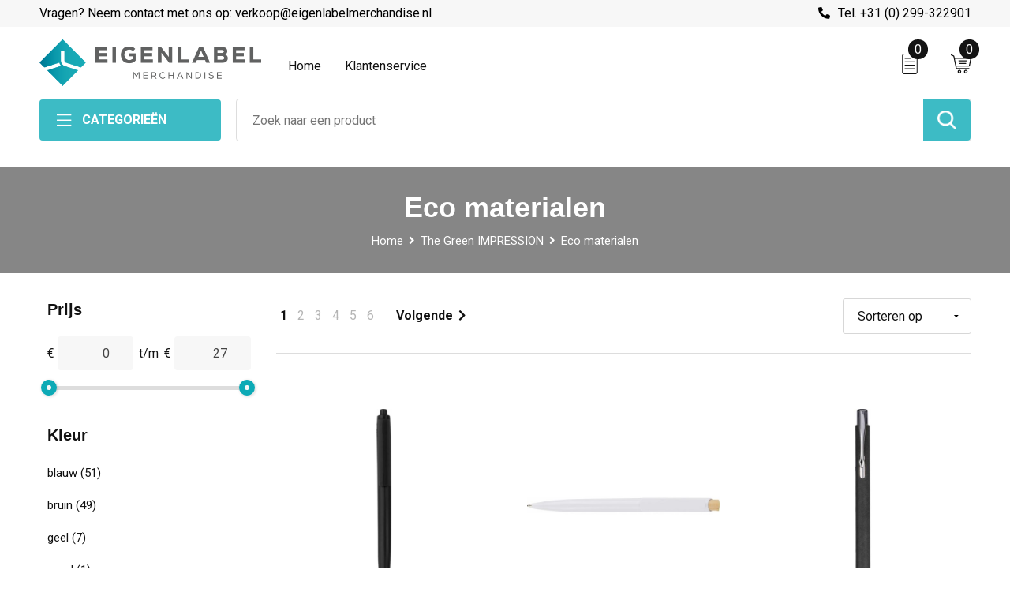

--- FILE ---
content_type: text/html; charset=UTF-8
request_url: https://catalogus.eigenlabelmerchandise.nl/eco-materialen-the-green-impression
body_size: 35266
content:
<!DOCTYPE HTML>
<html lang="nl">
<head>
    <meta http-equiv="X-UA-Compatible" content="IE=Edge"/>
    <script type="text/javascript" nonce="pN+iy0lxcuJOM/LPLUgtjzeA6HY=">
        var baseUrl = '';
        var permalink = 'eco-materialen-the-green-impression';
    </script>
    <meta http-equiv="Content-Type" content="text/html;charset=UTF-8" />
<meta name="robots" content="index, follow" />
<meta property="og:type" content="category" />
<meta property="og:title" content="Eco materialen" />
<meta property="og:image" content="https://975b01e03e94db9022cb-1d2043887f30fc26a838f63fac86383c.ssl.cf1.rackcdn.com/98c490baa939a8f2786a5ccd7881dd2b72027b60_600_600_fill.jpg" />
<meta property="og:url" content="https://catalogus.eigenlabelmerchandise.nl/eco-materialen-the-green-impression" />
<meta name="viewport" content="width=device-width, initial-scale=1" />
<link rel="shortcut icon" type="image/x-icon" href="https://f81905fefb95fd71808d-684582b5667f2cbd1652898ab6fcaa46.ssl.cf1.rackcdn.com/faviconFile-1635758681.png" />
<link rel="canonical" href="https://catalogus.eigenlabelmerchandise.nl/eco-materialen-the-green-impression" />
<link rel="next" href="https://catalogus.eigenlabelmerchandise.nl/eco-materialen-the-green-impression?page=2" />
<link rel="stylesheet" type="text/css" href="/assets/15ae7fc8/css/style.css" />
<link rel="stylesheet" type="text/css" href="/uploads/css/installation.css" />
<link rel="stylesheet" type="text/css" href="/assets/4b9418a4/pager.css" />
<style type="text/css">

</style>
<script type="text/javascript" nonce="pN+iy0lxcuJOM/LPLUgtjzeA6HY=">
// https://github.com/filamentgroup/loadCSS
    !function(e){"use strict"
    var n=function(n,t,o){function i(e){return f.body?e():void setTimeout(function(){i(e)})}var d,r,a,l,f=e.document,s=f.createElement("link"),u=o||"all"
    return t?d=t:(r=(f.body||f.getElementsByTagName("head")[0]).childNodes,d=r[r.length-1]),a=f.styleSheets,s.rel="stylesheet",s.href=n,s.media="only x",i(function(){d.parentNode.insertBefore(s,t?d:d.nextSibling)}),l=function(e){for(var n=s.href,t=a.length;t--;)if(a[t].href===n)return e()
    setTimeout(function(){l(e)})},s.addEventListener&&s.addEventListener("load",function(){this.media=u}),s.onloadcssdefined=l,l(function(){s.media!==u&&(s.media=u)}),s}
    "undefined"!=typeof exports?exports.loadCSS=n:e.loadCSS=n}("undefined"!=typeof global?global:this)
loadCSS("/assets/59283338/jquery-ui-1.8.21.custom.css");
loadCSS("/assets/45a91dcd/typeahead.css?v=20161031");
loadCSS("/assets/15ae7fc8/js/vendor/light-gallery/css/lightGallery.css");
window.dataLayer = window.dataLayer || [];
function gtag(){
    dataLayer.push(arguments);
}
gtag('consent', 'default', {"ad_storage":"granted","analytics_storage":"granted","ad_user_data":"granted","ad_personalization":"granted","functionality_storage":"granted","personalization_storage":"granted","security_storage":"granted"});

(function(w,d,s,l,i){w[l]=w[l]||[];w[l].push({'gtm.start':
new Date().getTime(),event:'gtm.js'});var f=d.getElementsByTagName(s)[0],
j=d.createElement(s),dl=l!='dataLayer'?'&l='+l:'';j.async=true;j.src=
'https://www.googletagmanager.com/gtm.js?id='+i+dl;f.parentNode.insertBefore(j,f);
})(window,document,'script','dataLayer','aWQ9R1RNLU5OMjU0TFpOJmVudj0xJmF1dGg9bVAta1FPNkRCUkZXelpyRWZ6N1ZqUQ==');

document.addEventListener('cookiesEnabled', function() {
    gtag('consent', 'update', {
        'ad_storage': 'granted',
        'analytics_storage': 'granted',
        'ad_user_data': 'granted',
        'ad_personalization': 'granted',
        'functionality_storage': 'granted',
        'personalization_storage': 'granted',
        'security_storage': 'granted'
    });
});
</script>
<title>Eigenlabel Merchandise | Eco materialen</title>
    <script src="https://kit.fontawesome.com/1a0abc1a17.js" crossorigin="anonymous"></script>
<link href="https://fonts.googleapis.com/css2?family=Roboto:ital,wght@0,400;0,500;0,700;1,400;1,500&display=swap" rel="stylesheet"></head>
<body lang="nl"><!-- Google Tag Manager (noscript) -->
<noscript><iframe src="https://www.googletagmanager.com/ns.html?id=aWQ9R1RNLU5OMjU0TFpOJmVudj0xJmF1dGg9bVAta1FPNkRCUkZXelpyRWZ6N1ZqUQ=="
height="0" width="0" style="display:none;visibility:hidden"></iframe></noscript>
<!-- End Google Tag Manager (noscript) -->

<div id="container" class="logged-out no_children_category  category-238047 rootCategory-232836">
    <header>
    <div id="placeholder-header-top-wrapper">
        <div class="row collapse">
            <div id="placeholder-header-top"><div id="configuration-placeholder-widget-675" data-loadbyajax="0" data-reloadbyajax="0" data-widgetid="19" class="widget widget-19 widget-duplicaat no-padding no-padding twelveColumnWidth" style=""><div id="configuration-placeholder-widget-807" data-loadbyajax="0" data-reloadbyajax="0" data-widgetid="7" class="widget widget-7 widget-menu top-menu twelveColumnWidth tabletTwelveColumnWidth mobileTwelveColumnWidth horizontal-margin" style=""><ul class="custom no-images" id="yw2">
<li class="custom-item item-0 url resource-225980" data-cachedresource="menu-225980" data-menutype="url"><a target="_self" href="mailto:verkoop@eigenlabelmerchandise.nl">Vragen? Neem contact met ons op: verkoop@eigenlabelmerchandise.nl</a></li>
<li class="custom-item item-1 url resource-225981" data-cachedresource="menu-225981" data-menutype="url"><a target="_self" href="tel:0031299322901">Tel. +31 (0) 299-322901</a></li>
</ul></div><!-- Time: 0.0008540153503418 --><div class="clear"></div></div><!-- Time: 0.0013630390167236 --><div class="clear"></div></div>        </div>
    </div>

    <div id="placeholder-header-wrapper">
        <div class="row collapse">
            <div id="placeholder-header"><div id="configuration-placeholder-widget-676" data-loadbyajax="0" data-reloadbyajax="0" data-widgetid="19" class="widget widget-19 widget-duplicaat no-padding no-padding twelveColumnWidth" style=""><div id="configuration-placeholder-widget-644" data-loadbyajax="0" data-reloadbyajax="0" data-widgetid="12" class="widget widget-12 widget-afbeelding logo threeColumnWidth tabletSixColumnWidth mobileTwelveColumnWidth horizontal-margin" style=""><a href="https://catalogus.eigenlabelmerchandise.nl"><img style="" class="default-image" data-defaultimage="/uploads/editor/1740130816_1635754517_ELM_LOGO.png" src="/uploads/editor/1740130816_1635754517_ELM_LOGO.png" alt="Logo" /></a></div><!-- Time: 0.00021600723266602 --><div id="configuration-placeholder-widget-646" data-loadbyajax="0" data-reloadbyajax="0" data-widgetid="7" class="widget widget-7 widget-menu hoofdmenu mobile-tablet-hidden sixColumnWidth tabletTwelveColumnWidth mobileTwelveColumnWidth horizontal-margin" style=""><ul class="custom no-images" id="yw3">
<li class="custom-item item-0 url resource-225996" data-cachedresource="menu-225996" data-menutype="url"><a target="_self" href="/">Home</a></li>
<li class="custom-item item-1 staticPage resource-226002" data-cachedresource="menu-226002" data-menutype="staticPage"><a target="_self" href="https://catalogus.eigenlabelmerchandise.nl/contact-226082">Klantenservice</a></li>
</ul></div><!-- Time: 0.00055599212646484 --><div id="configuration-placeholder-widget-645" data-loadbyajax="0" data-reloadbyajax="0" data-widgetid="8" class="widget widget-8 widget-winkelwagen offerHide offerte_m horizontal-margin" style=""><div class="cartDialog" id="shopping-cart-dialog-645">
<p class="row">Het product is aan de offerte toegevoegd</p></div><div class="cart-0">
    <div class="shoppingCart">
        <a><div class="cart-icon">
            <span class="item-counter">0</span>

            <svg id="_x31__px" enable-background="new 0 0 24 24" viewBox="0 0 24 24" xmlns="http://www.w3.org/2000/svg">
                <path d="m18.5 24h-13c-1.378 0-2.5-1.122-2.5-2.5v-19c0-1.378 1.122-2.5 2.5-2.5h13c1.378 0 2.5 1.122 2.5 2.5v19c0 1.378-1.122 2.5-2.5 2.5zm-13-23c-.827 0-1.5.673-1.5 1.5v19c0 .827.673 1.5 1.5 1.5h13c.827 0 1.5-.673 1.5-1.5v-19c0-.827-.673-1.5-1.5-1.5z" />
                <path d="m17.5 14h-11c-.276 0-.5-.224-.5-.5s.224-.5.5-.5h11c.276 0 .5.224.5.5s-.224.5-.5.5z" />
                <path d="m17.5 18h-11c-.276 0-.5-.224-.5-.5s.224-.5.5-.5h11c.276 0 .5.224.5.5s-.224.5-.5.5z" />
                <path d="m17.5 10h-11c-.276 0-.5-.224-.5-.5s.224-.5.5-.5h11c.276 0 .5.224.5.5s-.224.5-.5.5z" />
                <path d="m12.5 6h-6c-.276 0-.5-.224-.5-.5s.224-.5.5-.5h6c.276 0 .5.224.5.5s-.224.5-.5.5z" />
            </svg>

        </div></a>
        <div class="shopping-cart-detail">
            <div class="items">
    <div class="shopping-cart" id="shopping-cart-645-1768453121">
<div class="">
<span class="empty">De winkelwagen is leeg!</span></div><div class="keys" style="display:none" title="/eco-materialen-the-green-impression"></div>
</div>
</div>
<div class="cartfooter">
 <a class='button' href='/offerRequest'>Naar offertemand</a>
</div>
        </div>
    </div>
</div></div><!-- Time: 0.0053060054779053 --><div id="configuration-placeholder-widget-784" data-loadbyajax="0" data-reloadbyajax="0" data-widgetid="8" class="widget widget-8 widget-winkelwagen cartHide winkel_m horizontal-margin" style=""><div class="cartDialog" id="shopping-cart-dialog-784">
<p class="row">Het product is aan de winkelmand toegevoegd</p></div><div class="cart-0">
    <div class="shoppingCart">
        <a><div class="cart-icon">
            <span class="item-counter">0</span>
            <svg version="1.1" id="Layer_1" xmlns="http://www.w3.org/2000/svg" xmlns:xlink="http://www.w3.org/1999/xlink" x="0px" y="0px" viewBox="0 0 511.999 511.999" style="enable-background:new 0 0 511.999 511.999;" xml:space="preserve">
                <g>
                    <g>
                        <path d="M214.685,402.828c-24.829,0-45.029,20.2-45.029,45.029c0,24.829,20.2,45.029,45.029,45.029s45.029-20.2,45.029-45.029
			C259.713,423.028,239.513,402.828,214.685,402.828z M214.685,467.742c-10.966,0-19.887-8.922-19.887-19.887
			c0-10.966,8.922-19.887,19.887-19.887s19.887,8.922,19.887,19.887C234.572,458.822,225.65,467.742,214.685,467.742z" />
                    </g>
                </g>
                <g>
                    <g>
                        <path d="M372.63,402.828c-24.829,0-45.029,20.2-45.029,45.029c0,24.829,20.2,45.029,45.029,45.029s45.029-20.2,45.029-45.029
			C417.658,423.028,397.458,402.828,372.63,402.828z M372.63,467.742c-10.966,0-19.887-8.922-19.887-19.887
			c0-10.966,8.922-19.887,19.887-19.887c10.966,0,19.887,8.922,19.887,19.887C392.517,458.822,383.595,467.742,372.63,467.742z" />
                    </g>
                </g>
                <g>
                    <g>
                        <path d="M383.716,165.755H203.567c-6.943,0-12.571,5.628-12.571,12.571c0,6.943,5.629,12.571,12.571,12.571h180.149
			c6.943,0,12.571-5.628,12.571-12.571C396.287,171.382,390.659,165.755,383.716,165.755z" />
                    </g>
                </g>
                <g>
                    <g>
                        <path d="M373.911,231.035H213.373c-6.943,0-12.571,5.628-12.571,12.571s5.628,12.571,12.571,12.571h160.537
			c6.943,0,12.571-5.628,12.571-12.571C386.481,236.664,380.853,231.035,373.911,231.035z" />
                    </g>
                </g>
                <g>
                    <g>
                        <path d="M506.341,109.744c-4.794-5.884-11.898-9.258-19.489-9.258H95.278L87.37,62.097c-1.651-8.008-7.113-14.732-14.614-17.989
			l-55.177-23.95c-6.37-2.767-13.773,0.156-16.536,6.524c-2.766,6.37,0.157,13.774,6.524,16.537L62.745,67.17l60.826,295.261
			c2.396,11.628,12.752,20.068,24.625,20.068h301.166c6.943,0,12.571-5.628,12.571-12.571c0-6.943-5.628-12.571-12.571-12.571
			H148.197l-7.399-35.916H451.69c11.872,0,22.229-8.44,24.624-20.068l35.163-170.675
			C513.008,123.266,511.136,115.627,506.341,109.744z M451.69,296.301H135.619l-35.161-170.674l386.393,0.001L451.69,296.301z" />
                    </g>
                </g>
                <g>
                </g>
                <g>
                </g>
                <g>
                </g>
                <g>
                </g>
                <g>
                </g>
                <g>
                </g>
                <g>
                </g>
                <g>
                </g>
                <g>
                </g>
                <g>
                </g>
                <g>
                </g>
                <g>
                </g>
                <g>
                </g>
                <g>
                </g>
                <g>
                </g>
            </svg>
        </div></a>
        <div class="shopping-cart-detail">
            <div class="items">
    <div class="shopping-cart" id="shopping-cart-784-1768453121">
<div class="">
<span class="empty">De winkelwagen is leeg!</span></div><div class="keys" style="display:none" title="/eco-materialen-the-green-impression"></div>
</div>
</div>
<div class="carttotal">
    <strong>Subtotaal:</strong>
    <span class="subtotal">€ 0,00</span>
</div>
<div class="cartfooter">
    <a class='button' href='/checkout'>Naar winkelwagen</a></a>
</div>
        </div>
    </div>
</div></div><!-- Time: 0.0033431053161621 --><div id="configuration-placeholder-widget-791" data-loadbyajax="0" data-reloadbyajax="0" data-widgetid="7" class="widget widget-7 widget-menu no-padding desktop-hide no-padding" style=""><div class="mobile-menu">

    <nav class="nav-bar">
        <section class="menu-toggle">
            <a><img class="open" src="https://57e5f77c3915c5107909-3850d28ea2ad19caadcd47824dc23575.ssl.cf1.rackcdn.com/1598451392_menubar.png" alt="Streepjes" /></a>
            <a><img class="close" src="https://57e5f77c3915c5107909-3850d28ea2ad19caadcd47824dc23575.ssl.cf1.rackcdn.com/1598451414_crossbar.png" alt="Kruisje" /></a>
        </section>

        <section class="logo">
            <span>El Merchandising BV</span>
        </section>

        <section class="small-menu">
            <a href="tel:0123456789"><i class="fas fa-phone-alt"></i></a>
            <a href="mailto:info@promocat.nl"><i class="fas fa-envelope"></i></a>
        </section>
    </nav>

    <aside class="nav-bar-menu">
        <ul class="custom no-images" id="yw4">
<li data-permalink="jack-jones" data-isoutlet="" data-cachedresource="menu-240116" class="custom-item item-0 category resource-240116 children" title="Jack &amp; Jones" data-menutype="category"><a href="https://catalogus.eigenlabelmerchandise.nl/jack-jones">Jack & Jones</a>
<ul>
<li data-permalink="jack-jonesprodukt-grace-tee-jack-jones" data-isoutlet="" data-cachedresource="category-240118" class="item-0 resource-240118 category-item" title="JACK &amp; JONES//PRODUKT Grace Tee"><a href="https://catalogus.eigenlabelmerchandise.nl/jack-jonesprodukt-grace-tee-jack-jones">JACK & JONES//PRODUKT Grace Tee</a></li>
<li data-permalink="jack-jonesprodukt-vibe-hood-jack-jones" data-isoutlet="" data-cachedresource="category-242363" class="item-1 resource-242363 category-item" title="JACK &amp; JONES//PRODUKT Vibe Hood"><a href="https://catalogus.eigenlabelmerchandise.nl/jack-jonesprodukt-vibe-hood-jack-jones">JACK & JONES//PRODUKT Vibe Hood</a></li>
<li data-permalink="jack-jonesprodukt-beat-hood-jack-jones" data-isoutlet="" data-cachedresource="category-242362" class="item-2 resource-242362 category-item" title="JACK &amp; JONES//PRODUKT Beat Hood"><a href="https://catalogus.eigenlabelmerchandise.nl/jack-jonesprodukt-beat-hood-jack-jones">JACK & JONES//PRODUKT Beat Hood</a></li>
<li data-permalink="jack-jones-produkt-day-zip-hood-jack-jones" data-isoutlet="" data-cachedresource="category-240124" class="item-3 resource-240124 category-item" title="JACK &amp; JONES //PRODUKT Day Zip Hood"><a href="https://catalogus.eigenlabelmerchandise.nl/jack-jones-produkt-day-zip-hood-jack-jones">JACK & JONES //PRODUKT Day Zip Hood</a></li>
<li data-permalink="jack-jonesprodukt-cosy-hood-jack-jones" data-isoutlet="" data-cachedresource="category-240123" class="item-4 resource-240123 category-item" title="JACK &amp; JONES//PRODUKT Cosy Hood"><a href="https://catalogus.eigenlabelmerchandise.nl/jack-jonesprodukt-cosy-hood-jack-jones">JACK & JONES//PRODUKT Cosy Hood</a></li>
<li data-permalink="jack-jones-produkt-tour-crew-jack-jones" data-isoutlet="" data-cachedresource="category-240122" class="item-5 resource-240122 category-item" title="JACK &amp; JONES //PRODUKT Tour Crew"><a href="https://catalogus.eigenlabelmerchandise.nl/jack-jones-produkt-tour-crew-jack-jones">JACK & JONES //PRODUKT Tour Crew</a></li>
<li data-permalink="jack-jones-produkt-true-polo-jack-jones" data-isoutlet="" data-cachedresource="category-240121" class="item-6 resource-240121 category-item" title="JACK &amp; JONES //PRODUKT True Polo"><a href="https://catalogus.eigenlabelmerchandise.nl/jack-jones-produkt-true-polo-jack-jones">JACK & JONES //PRODUKT True Polo</a></li>
<li data-permalink="jack-jonesprodukt-frame-tee-jack-jones-240120" data-isoutlet="" data-cachedresource="category-240120" class="item-7 resource-240120 category-item" title="JACK &amp; JONES//PRODUKT Frame Tee"><a href="https://catalogus.eigenlabelmerchandise.nl/jack-jonesprodukt-frame-tee-jack-jones-240120">JACK & JONES//PRODUKT Frame Tee</a></li>
<li data-permalink="jack-jonesprodukt-canvas-tee-jack-jones" data-isoutlet="" data-cachedresource="category-240119" class="item-8 resource-240119 category-item" title="JACK &amp; JONES//PRODUKT Canvas Tee"><a href="https://catalogus.eigenlabelmerchandise.nl/jack-jonesprodukt-canvas-tee-jack-jones">JACK & JONES//PRODUKT Canvas Tee</a></li>
<li data-permalink="jack-jonesprodukt-pulse-tee-jack-jones" data-isoutlet="" data-cachedresource="category-242364" class="item-9 resource-242364 category-item" title="JACK &amp; JONES//PRODUKT Pulse Tee"><a href="https://catalogus.eigenlabelmerchandise.nl/jack-jonesprodukt-pulse-tee-jack-jones">JACK & JONES//PRODUKT Pulse Tee</a></li>
</ul>
</li>
<li data-permalink="eet-en-drinkgerei" data-isoutlet="" data-cachedresource="menu-238800" class="custom-item item-1 category resource-238800 children" title="Eet-en drinkgerei" data-menutype="category"><a href="https://catalogus.eigenlabelmerchandise.nl/eet-en-drinkgerei">Eet-en drinkgerei</a>
<ul>
<li data-permalink="bierglazen-eet-en-drinkgerei" data-isoutlet="" data-cachedresource="category-238797" class="item-0 resource-238797 category-item" title="Bierglazen"><a href="https://catalogus.eigenlabelmerchandise.nl/bierglazen-eet-en-drinkgerei">Bierglazen</a></li>
<li data-permalink="borden-en-schalen-eet-en-drinkgerei" data-isoutlet="" data-cachedresource="category-241892" class="item-1 resource-241892 category-item" title="Borden en schalen"><a href="https://catalogus.eigenlabelmerchandise.nl/borden-en-schalen-eet-en-drinkgerei">Borden en schalen</a></li>
<li data-permalink="mokken-eet-en-drinkgerei" data-isoutlet="" data-cachedresource="category-241298" class="item-2 resource-241298 category-item" title="Mokken"><a href="https://catalogus.eigenlabelmerchandise.nl/mokken-eet-en-drinkgerei">Mokken</a></li>
<li data-permalink="wijnglazen-eet-en-drinkgerei" data-isoutlet="" data-cachedresource="category-240133" class="item-3 resource-240133 category-item" title="Wijnglazen"><a href="https://catalogus.eigenlabelmerchandise.nl/wijnglazen-eet-en-drinkgerei">Wijnglazen</a></li>
<li data-permalink="koffie-en-theeglazen-eet-en-drinkgerei" data-isoutlet="" data-cachedresource="category-240130" class="item-4 resource-240130 category-item" title="Koffie en theeglazen"><a href="https://catalogus.eigenlabelmerchandise.nl/koffie-en-theeglazen-eet-en-drinkgerei">Koffie en theeglazen</a></li>
<li data-permalink="champagne-glazen-eet-en-drinkgerei" data-isoutlet="" data-cachedresource="category-240126" class="item-5 resource-240126 category-item" title="Champagne glazen"><a href="https://catalogus.eigenlabelmerchandise.nl/champagne-glazen-eet-en-drinkgerei">Champagne glazen</a></li>
<li data-permalink="bierpullen-eet-en-drinkgerei" data-isoutlet="" data-cachedresource="category-240125" class="item-6 resource-240125 category-item" title="Bierpullen"><a href="https://catalogus.eigenlabelmerchandise.nl/bierpullen-eet-en-drinkgerei">Bierpullen</a></li>
</ul>
</li>
<li data-permalink="binnen-en-buitenreclame" data-isoutlet="" data-cachedresource="menu-237938" class="custom-item item-2 category resource-237938 children" title="Binnen- en buitenreclame" data-menutype="category"><a href="https://catalogus.eigenlabelmerchandise.nl/binnen-en-buitenreclame">Binnen- en buitenreclame</a>
<ul>
<li data-permalink="binnenreclame-binnen-en-buitenreclame" data-isoutlet="" data-cachedresource="category-237936" class="item-0 resource-237936 category-item" title="Binnenreclame"><a href="https://catalogus.eigenlabelmerchandise.nl/binnenreclame-binnen-en-buitenreclame">Binnenreclame</a></li>
<li data-permalink="buitenreclame-binnen-en-buitenreclame" data-isoutlet="" data-cachedresource="category-237937" class="item-1 resource-237937 category-item" title="Buitenreclame"><a href="https://catalogus.eigenlabelmerchandise.nl/buitenreclame-binnen-en-buitenreclame">Buitenreclame</a></li>
<li data-permalink="vlaggen-binnen-en-buitenreclame" data-isoutlet="" data-cachedresource="category-237982" class="item-2 resource-237982 category-item" title="Vlaggen"><a href="https://catalogus.eigenlabelmerchandise.nl/vlaggen-binnen-en-buitenreclame">Vlaggen</a></li>
<li data-permalink="home-deco-binnen-en-buitenreclame" data-isoutlet="" data-cachedresource="category-237991" class="item-3 resource-237991 category-item" title="Home deco"><a href="https://catalogus.eigenlabelmerchandise.nl/home-deco-binnen-en-buitenreclame">Home deco</a></li>
</ul>
</li>
<li data-permalink="custom-made" data-isoutlet="" data-cachedresource="menu-238177" class="custom-item item-3 category resource-238177 children" title="Custom made" data-menutype="category"><a href="https://catalogus.eigenlabelmerchandise.nl/custom-made">Custom made</a>
<ul>
<li data-permalink="sjaals-en-mutsen-custom-made" data-isoutlet="" data-cachedresource="category-238182" class="item-0 resource-238182 category-item" title="Sjaals en mutsen"><a href="https://catalogus.eigenlabelmerchandise.nl/sjaals-en-mutsen-custom-made">Sjaals en mutsen</a></li>
<li data-permalink="badslippers-met-print-custom-made" data-isoutlet="" data-cachedresource="category-240415" class="item-1 resource-240415 category-item" title="Badslippers met print"><a href="https://catalogus.eigenlabelmerchandise.nl/badslippers-met-print-custom-made">Badslippers met print</a></li>
<li data-permalink="baseball-cap-custom-made" data-isoutlet="" data-cachedresource="category-238194" class="item-2 resource-238194 category-item" title="Baseball cap"><a href="https://catalogus.eigenlabelmerchandise.nl/baseball-cap-custom-made">Baseball cap</a></li>
<li data-permalink="bretels-custom-made" data-isoutlet="" data-cachedresource="category-238187" class="item-3 resource-238187 category-item" title="Bretels"><a href="https://catalogus.eigenlabelmerchandise.nl/bretels-custom-made">Bretels</a></li>
<li data-permalink="placemats-custom-made" data-isoutlet="" data-cachedresource="category-238186" class="item-4 resource-238186 category-item" title="Placemats"><a href="https://catalogus.eigenlabelmerchandise.nl/placemats-custom-made">Placemats</a></li>
<li data-permalink="sportkleding-custom-made" data-isoutlet="" data-cachedresource="category-238185" class="item-5 resource-238185 category-item" title="Sportkleding"><a href="https://catalogus.eigenlabelmerchandise.nl/sportkleding-custom-made">Sportkleding</a></li>
<li data-permalink="onderzetters-en-bierviltjes-custom-made" data-isoutlet="" data-cachedresource="category-238184" class="item-6 resource-238184 category-item" title="Onderzetters en bierviltjes "><a href="https://catalogus.eigenlabelmerchandise.nl/onderzetters-en-bierviltjes-custom-made">Onderzetters en bierviltjes </a></li>
<li data-permalink="sleutelhangers-custom-made" data-isoutlet="" data-cachedresource="category-238183" class="item-7 resource-238183 category-item" title="Sleutelhangers"><a href="https://catalogus.eigenlabelmerchandise.nl/sleutelhangers-custom-made">Sleutelhangers</a></li>
<li data-permalink="klokken-custom-made" data-isoutlet="" data-cachedresource="category-242188" class="item-8 resource-242188 category-item" title="Klokken"><a href="https://catalogus.eigenlabelmerchandise.nl/klokken-custom-made">Klokken</a></li>
</ul>
</li>
<li data-permalink="handdoeken-en-badlakens" data-isoutlet="" data-cachedresource="menu-238346" class="custom-item item-4 category resource-238346 children" title="Handdoeken en badlakens" data-menutype="category"><a href="https://catalogus.eigenlabelmerchandise.nl/handdoeken-en-badlakens">Handdoeken en badlakens</a>
<ul>
<li data-permalink="handdoek-sublimatierand-handdoeken-en-badlakens-238351" data-isoutlet="" data-cachedresource="category-238351" class="item-0 resource-238351 category-item" title="Handdoek sublimatierand"><a href="https://catalogus.eigenlabelmerchandise.nl/handdoek-sublimatierand-handdoeken-en-badlakens-238351">Handdoek sublimatierand</a></li>
<li data-permalink="handdoek-all-over-print-handdoeken-en-badlakens" data-isoutlet="" data-cachedresource="category-238352" class="item-1 resource-238352 category-item" title="Handdoek all-over print"><a href="https://catalogus.eigenlabelmerchandise.nl/handdoek-all-over-print-handdoeken-en-badlakens">Handdoek all-over print</a></li>
<li data-permalink="handdoek-jacquard-geweven-handdoeken-en-badlakens" data-isoutlet="" data-cachedresource="category-238353" class="item-2 resource-238353 category-item" title="Handdoek jacquard geweven"><a href="https://catalogus.eigenlabelmerchandise.nl/handdoek-jacquard-geweven-handdoeken-en-badlakens">Handdoek jacquard geweven</a></li>
<li data-permalink="handdoek-geborduurd-handdoeken-en-badlakens" data-isoutlet="" data-cachedresource="category-238354" class="item-3 resource-238354 category-item" title="Handdoek geborduurd"><a href="https://catalogus.eigenlabelmerchandise.nl/handdoek-geborduurd-handdoeken-en-badlakens">Handdoek geborduurd</a></li>
<li data-permalink="klassieke-handdoeken-handdoeken-en-badlakens" data-isoutlet="" data-cachedresource="category-240147" class="item-4 resource-240147 category-item" title="Klassieke handdoeken"><a href="https://catalogus.eigenlabelmerchandise.nl/klassieke-handdoeken-handdoeken-en-badlakens">Klassieke handdoeken</a></li>
<li data-permalink="deluxe-handdoeken-handdoeken-en-badlakens" data-isoutlet="" data-cachedresource="category-240148" class="item-5 resource-240148 category-item" title="Deluxe handdoeken"><a href="https://catalogus.eigenlabelmerchandise.nl/deluxe-handdoeken-handdoeken-en-badlakens">Deluxe handdoeken</a></li>
<li data-permalink="super-size-badlaken-handdoeken-en-badlakens-240684" data-isoutlet="" data-cachedresource="category-240684" class="item-6 resource-240684 category-item" title="Super Size Badlaken"><a href="https://catalogus.eigenlabelmerchandise.nl/super-size-badlaken-handdoeken-en-badlakens-240684">Super Size Badlaken</a></li>
</ul>
</li>
<li data-permalink="gereedschap-zichtbaarheid" data-isoutlet="" data-cachedresource="menu-226444" class="custom-item item-5 category resource-226444 children" title="Gereedschap &amp; Zichtbaarheid" data-menutype="category"><a href="https://catalogus.eigenlabelmerchandise.nl/gereedschap-zichtbaarheid">Gereedschap & Zichtbaarheid</a>
<ul>
<li data-permalink="autoaccessoires-gereedschap-zichtbaarheid" data-isoutlet="" data-cachedresource="category-232716" class="item-0 resource-232716 category-item" title="Autoaccessoires"><a href="https://catalogus.eigenlabelmerchandise.nl/autoaccessoires-gereedschap-zichtbaarheid">Autoaccessoires</a></li>
<li data-permalink="auto-organizers-gereedschap-zichtbaarheid" data-isoutlet="" data-cachedresource="category-239151" class="item-1 resource-239151 category-item" title="Auto organizers"><a href="https://catalogus.eigenlabelmerchandise.nl/auto-organizers-gereedschap-zichtbaarheid">Auto organizers</a></li>
<li data-permalink="hobbymeszakmes-gereedschap-zichtbaarheid" data-isoutlet="" data-cachedresource="category-238385" class="item-2 resource-238385 category-item" title="Hobbymes/zakmes"><a href="https://catalogus.eigenlabelmerchandise.nl/hobbymeszakmes-gereedschap-zichtbaarheid">Hobbymes/zakmes</a></li>
<li data-permalink="multitools-gereedschap-zichtbaarheid" data-isoutlet="" data-cachedresource="category-238382" class="item-3 resource-238382 category-item" title="Multitools"><a href="https://catalogus.eigenlabelmerchandise.nl/multitools-gereedschap-zichtbaarheid">Multitools</a></li>
<li data-permalink="gereedschapset-gereedschap-zichtbaarheid" data-isoutlet="" data-cachedresource="category-237647" class="item-4 resource-237647 category-item" title="Gereedschapset"><a href="https://catalogus.eigenlabelmerchandise.nl/gereedschapset-gereedschap-zichtbaarheid">Gereedschapset</a></li>
<li data-permalink="zaklampen-gereedschap-zichtbaarheid" data-isoutlet="" data-cachedresource="category-233495" class="item-5 resource-233495 category-item" title="Zaklampen"><a href="https://catalogus.eigenlabelmerchandise.nl/zaklampen-gereedschap-zichtbaarheid">Zaklampen</a></li>
<li data-permalink="fiets-reflectieartikelen-gereedschap-zichtbaarheid" data-isoutlet="" data-cachedresource="category-233458" class="item-6 resource-233458 category-item" title="Fiets &amp; Reflectieartikelen"><a href="https://catalogus.eigenlabelmerchandise.nl/fiets-reflectieartikelen-gereedschap-zichtbaarheid">Fiets & Reflectieartikelen</a></li>
<li data-permalink="rolbandmaten-gereedschap-zichtbaarheid" data-isoutlet="" data-cachedresource="category-232956" class="item-7 resource-232956 category-item" title="Rolbandmaten"><a href="https://catalogus.eigenlabelmerchandise.nl/rolbandmaten-gereedschap-zichtbaarheid">Rolbandmaten</a></li>
<li data-permalink="gereedschap-gereedschap-zichtbaarheid" data-isoutlet="" data-cachedresource="category-232802" class="item-8 resource-232802 category-item" title="Gereedschap"><a href="https://catalogus.eigenlabelmerchandise.nl/gereedschap-gereedschap-zichtbaarheid">Gereedschap</a></li>
<li data-permalink="zichtbaarheid-gereedschap-zichtbaarheid" data-isoutlet="" data-cachedresource="category-241591" class="item-9 resource-241591 category-item" title="Zichtbaarheid"><a href="https://catalogus.eigenlabelmerchandise.nl/zichtbaarheid-gereedschap-zichtbaarheid">Zichtbaarheid</a></li>
</ul>
</li>
<li data-permalink="eten-drinken" data-isoutlet="" data-cachedresource="menu-226441" class="custom-item item-6 category resource-226441 children" title="Eten &amp; drinken" data-menutype="category"><a href="https://catalogus.eigenlabelmerchandise.nl/eten-drinken">Eten & drinken</a>
<ul>
<li data-permalink="wijn-en-kaasaccessoires-eten-drinken" data-isoutlet="" data-cachedresource="category-232791" class="item-0 resource-232791 category-item" title="Wijn- en kaasaccessoires"><a href="https://catalogus.eigenlabelmerchandise.nl/wijn-en-kaasaccessoires-eten-drinken">Wijn- en kaasaccessoires</a></li>
<li data-permalink="kaarsen-en-geurstokjes-eten-drinken" data-isoutlet="" data-cachedresource="category-232852" class="item-1 resource-232852 category-item" title="Kaarsen en Geurstokjes"><a href="https://catalogus.eigenlabelmerchandise.nl/kaarsen-en-geurstokjes-eten-drinken">Kaarsen en Geurstokjes</a></li>
<li data-permalink="kopjes-mokken-eten-drinken" data-isoutlet="" data-cachedresource="category-233088" class="item-2 resource-233088 category-item" title="Kopjes &amp; Mokken"><a href="https://catalogus.eigenlabelmerchandise.nl/kopjes-mokken-eten-drinken">Kopjes & Mokken</a></li>
<li data-permalink="keukenaccessoires-eten-drinken" data-isoutlet="" data-cachedresource="category-233259" class="item-3 resource-233259 category-item" title="Keukenaccessoires"><a href="https://catalogus.eigenlabelmerchandise.nl/keukenaccessoires-eten-drinken">Keukenaccessoires</a></li>
<li data-permalink="thermosmokken-flessen-eten-drinken" data-isoutlet="" data-cachedresource="category-233446" class="item-4 resource-233446 category-item" title="Thermosmokken &amp; -flessen"><a href="https://catalogus.eigenlabelmerchandise.nl/thermosmokken-flessen-eten-drinken">Thermosmokken & -flessen</a></li>
<li data-permalink="sport-en-waterflessen-eten-drinken" data-isoutlet="" data-cachedresource="category-233566" class="item-5 resource-233566 category-item" title="Sport- en Waterflessen"><a href="https://catalogus.eigenlabelmerchandise.nl/sport-en-waterflessen-eten-drinken">Sport- en Waterflessen</a></li>
<li data-permalink="lunchboxen-en-to-go-accessoires-eten-drinken" data-isoutlet="" data-cachedresource="category-234249" class="item-6 resource-234249 category-item" title="Lunchboxen en to go-accessoires"><a href="https://catalogus.eigenlabelmerchandise.nl/lunchboxen-en-to-go-accessoires-eten-drinken">Lunchboxen en to go-accessoires</a></li>
<li data-permalink="stroopwafels-eten-drinken" data-isoutlet="" data-cachedresource="category-234639" class="item-7 resource-234639 category-item" title="Stroopwafels"><a href="https://catalogus.eigenlabelmerchandise.nl/stroopwafels-eten-drinken">Stroopwafels</a></li>
<li data-permalink="to-go-accessoires-eten-drinken" data-isoutlet="" data-cachedresource="category-238078" class="item-8 resource-238078 category-item" title="To Go accessoires"><a href="https://catalogus.eigenlabelmerchandise.nl/to-go-accessoires-eten-drinken">To Go accessoires</a></li>
</ul>
</li>
<li data-permalink="jbl" data-isoutlet="" data-cachedresource="menu-238228" class="custom-item item-7 category resource-238228 children" title="JBL " data-menutype="category"><a href="https://catalogus.eigenlabelmerchandise.nl/jbl">JBL</a>
<ul>
<li data-permalink="jbl-bluetooth-speakers-jbl" data-isoutlet="" data-cachedresource="category-238214" class="item-0 resource-238214 category-item" title="JBL Bluetooth Speakers"><a href="https://catalogus.eigenlabelmerchandise.nl/jbl-bluetooth-speakers-jbl">JBL Bluetooth Speakers</a></li>
</ul>
</li>
<li data-permalink="kantoor" data-isoutlet="" data-cachedresource="menu-226008" class="custom-item item-8 category resource-226008 children" title="Kantoor" data-menutype="category"><a href="https://catalogus.eigenlabelmerchandise.nl/kantoor">Kantoor</a>
<ul>
<li data-permalink="notitieboeken-kantoor" data-isoutlet="" data-cachedresource="category-232710" class="item-0 resource-232710 category-item" title="Notitieboeken"><a href="https://catalogus.eigenlabelmerchandise.nl/notitieboeken-kantoor">Notitieboeken</a></li>
<li data-permalink="kantoorartikelen-kantoor" data-isoutlet="" data-cachedresource="category-238050" class="item-1 resource-238050 category-item" title="Kantoorartikelen"><a href="https://catalogus.eigenlabelmerchandise.nl/kantoorartikelen-kantoor">Kantoorartikelen</a></li>
<li data-permalink="notities-kantoor" data-isoutlet="" data-cachedresource="category-237774" class="item-2 resource-237774 category-item" title="Notities"><a href="https://catalogus.eigenlabelmerchandise.nl/notities-kantoor">Notities</a></li>
<li data-permalink="rekenmachines-kantoor" data-isoutlet="" data-cachedresource="category-237407" class="item-3 resource-237407 category-item" title="Rekenmachines"><a href="https://catalogus.eigenlabelmerchandise.nl/rekenmachines-kantoor">Rekenmachines</a></li>
<li data-permalink="mappen-kantoor" data-isoutlet="" data-cachedresource="category-233855" class="item-4 resource-233855 category-item" title="Mappen"><a href="https://catalogus.eigenlabelmerchandise.nl/mappen-kantoor">Mappen</a></li>
<li data-permalink="portemonnees-creditcardhouders-kantoor" data-isoutlet="" data-cachedresource="category-233064" class="item-5 resource-233064 category-item" title="Portemonnees &amp; Creditcardhouders"><a href="https://catalogus.eigenlabelmerchandise.nl/portemonnees-creditcardhouders-kantoor">Portemonnees & Creditcardhouders</a></li>
<li data-permalink="klokken-kantoor" data-isoutlet="" data-cachedresource="category-232758" class="item-6 resource-232758 category-item" title="Klokken"><a href="https://catalogus.eigenlabelmerchandise.nl/klokken-kantoor">Klokken</a></li>
<li data-permalink="memo-houders-kantoor" data-isoutlet="" data-cachedresource="category-232752" class="item-7 resource-232752 category-item" title="Memo (houders)"><a href="https://catalogus.eigenlabelmerchandise.nl/memo-houders-kantoor">Memo (houders)</a></li>
<li data-permalink="bureau-accessoires-kantoor" data-isoutlet="" data-cachedresource="category-232751" class="item-8 resource-232751 category-item" title="Bureau accessoires"><a href="https://catalogus.eigenlabelmerchandise.nl/bureau-accessoires-kantoor">Bureau accessoires</a></li>
<li data-permalink="kaarthouders-kantoor" data-isoutlet="" data-cachedresource="category-241468" class="item-9 resource-241468 category-item" title="Kaarthouders"><a href="https://catalogus.eigenlabelmerchandise.nl/kaarthouders-kantoor">Kaarthouders</a></li>
</ul>
</li>
<li data-permalink="kinderen-spellen" data-isoutlet="" data-cachedresource="menu-226005" class="custom-item item-9 category resource-226005 children" title="Kinderen &amp; Spellen" data-menutype="category"><a href="https://catalogus.eigenlabelmerchandise.nl/kinderen-spellen">Kinderen & Spellen</a>
<ul>
<li data-permalink="spaarpotten-kinderen-spellen" data-isoutlet="" data-cachedresource="category-232906" class="item-0 resource-232906 category-item" title="Spaarpotten"><a href="https://catalogus.eigenlabelmerchandise.nl/spaarpotten-kinderen-spellen">Spaarpotten</a></li>
<li data-permalink="strandspeelgoed-kinderen-spellen" data-isoutlet="" data-cachedresource="category-238778" class="item-1 resource-238778 category-item" title="Strandspeelgoed"><a href="https://catalogus.eigenlabelmerchandise.nl/strandspeelgoed-kinderen-spellen">Strandspeelgoed</a></li>
<li data-permalink="tekenen-kinderen-spellen" data-isoutlet="" data-cachedresource="category-238748" class="item-2 resource-238748 category-item" title="Tekenen"><a href="https://catalogus.eigenlabelmerchandise.nl/tekenen-kinderen-spellen">Tekenen</a></li>
<li data-permalink="gezelschapsspellen-kinderen-spellen" data-isoutlet="" data-cachedresource="category-238519" class="item-3 resource-238519 category-item" title="Gezelschapsspellen"><a href="https://catalogus.eigenlabelmerchandise.nl/gezelschapsspellen-kinderen-spellen">Gezelschapsspellen</a></li>
<li data-permalink="overig-speelgoed-kinderen-spellen" data-isoutlet="" data-cachedresource="category-237793" class="item-4 resource-237793 category-item" title="Overig speelgoed"><a href="https://catalogus.eigenlabelmerchandise.nl/overig-speelgoed-kinderen-spellen">Overig speelgoed</a></li>
<li data-permalink="speelkaarten-kinderen-spellen" data-isoutlet="" data-cachedresource="category-237699" class="item-5 resource-237699 category-item" title="Speelkaarten"><a href="https://catalogus.eigenlabelmerchandise.nl/speelkaarten-kinderen-spellen">Speelkaarten</a></li>
<li data-permalink="knuffels-kinderen-spellen" data-isoutlet="" data-cachedresource="category-233532" class="item-6 resource-233532 category-item" title="Knuffels"><a href="https://catalogus.eigenlabelmerchandise.nl/knuffels-kinderen-spellen">Knuffels</a></li>
<li data-permalink="buitenspelletjes-kinderen-spellen" data-isoutlet="" data-cachedresource="category-233080" class="item-7 resource-233080 category-item" title="Buitenspelletjes"><a href="https://catalogus.eigenlabelmerchandise.nl/buitenspelletjes-kinderen-spellen">Buitenspelletjes</a></li>
<li data-permalink="spelletjes-kinderen-spellen" data-isoutlet="" data-cachedresource="category-232969" class="item-8 resource-232969 category-item" title="Spelletjes"><a href="https://catalogus.eigenlabelmerchandise.nl/spelletjes-kinderen-spellen">Spelletjes</a></li>
<li data-permalink="kleur-tekenset-kinderen-spellen" data-isoutlet="" data-cachedresource="category-232961" class="item-9 resource-232961 category-item" title="Kleur &amp; Tekenset"><a href="https://catalogus.eigenlabelmerchandise.nl/kleur-tekenset-kinderen-spellen">Kleur & Tekenset</a></li>
<li data-permalink="puzzels-kinderen-spellen" data-isoutlet="" data-cachedresource="category-238964" class="item-10 resource-238964 category-item" title="Puzzels"><a href="https://catalogus.eigenlabelmerchandise.nl/puzzels-kinderen-spellen">Puzzels</a></li>
</ul>
</li>
<li data-permalink="outdoor-vrije-tijd" data-isoutlet="" data-cachedresource="menu-226443" class="custom-item item-10 category resource-226443 children" title="Outdoor &amp; Vrije tijd" data-menutype="category"><a href="https://catalogus.eigenlabelmerchandise.nl/outdoor-vrije-tijd">Outdoor & Vrije tijd</a>
<ul>
<li data-permalink="petten-zonnebrillen-outdoor-vrije-tijd" data-isoutlet="" data-cachedresource="category-232822" class="item-0 resource-232822 category-item" title="Petten &amp; Zonnebrillen"><a href="https://catalogus.eigenlabelmerchandise.nl/petten-zonnebrillen-outdoor-vrije-tijd">Petten & Zonnebrillen</a></li>
<li data-permalink="tuin-artikelen-outdoor-vrije-tijd" data-isoutlet="" data-cachedresource="category-241736" class="item-1 resource-241736 category-item" title="Tuin artikelen"><a href="https://catalogus.eigenlabelmerchandise.nl/tuin-artikelen-outdoor-vrije-tijd">Tuin artikelen</a></li>
<li data-permalink="fitness-en-hardloop-artikelen-outdoor-vrije-tijd" data-isoutlet="" data-cachedresource="category-241530" class="item-2 resource-241530 category-item" title="Fitness en hardloop artikelen"><a href="https://catalogus.eigenlabelmerchandise.nl/fitness-en-hardloop-artikelen-outdoor-vrije-tijd">Fitness en hardloop artikelen</a></li>
<li data-permalink="petten-outdoor-vrije-tijd" data-isoutlet="" data-cachedresource="category-239322" class="item-3 resource-239322 category-item" title="Petten"><a href="https://catalogus.eigenlabelmerchandise.nl/petten-outdoor-vrije-tijd">Petten</a></li>
<li data-permalink="waaiers-outdoor-vrije-tijd" data-isoutlet="" data-cachedresource="category-239309" class="item-4 resource-239309 category-item" title="Waaiers"><a href="https://catalogus.eigenlabelmerchandise.nl/waaiers-outdoor-vrije-tijd">Waaiers</a></li>
<li data-permalink="kampeerartikelen-outdoor-vrije-tijd" data-isoutlet="" data-cachedresource="category-239169" class="item-5 resource-239169 category-item" title="Kampeerartikelen"><a href="https://catalogus.eigenlabelmerchandise.nl/kampeerartikelen-outdoor-vrije-tijd">Kampeerartikelen</a></li>
<li data-permalink="overige-outdoorartikelen-outdoor-vrije-tijd" data-isoutlet="" data-cachedresource="category-238817" class="item-6 resource-238817 category-item" title="Overige outdoorartikelen"><a href="https://catalogus.eigenlabelmerchandise.nl/overige-outdoorartikelen-outdoor-vrije-tijd">Overige outdoorartikelen</a></li>
<li data-permalink="zonnebrillen-outdoor-vrije-tijd" data-isoutlet="" data-cachedresource="category-238574" class="item-7 resource-238574 category-item" title="Zonnebrillen"><a href="https://catalogus.eigenlabelmerchandise.nl/zonnebrillen-outdoor-vrije-tijd">Zonnebrillen</a></li>
<li data-permalink="dekens-en-handdoeken-outdoor-vrije-tijd" data-isoutlet="" data-cachedresource="category-238148" class="item-8 resource-238148 category-item" title="Dekens en handdoeken"><a href="https://catalogus.eigenlabelmerchandise.nl/dekens-en-handdoeken-outdoor-vrije-tijd">Dekens en handdoeken</a></li>
<li data-permalink="sportartikelen-outdoor-vrije-tijd" data-isoutlet="" data-cachedresource="category-234060" class="item-9 resource-234060 category-item" title="Sportartikelen"><a href="https://catalogus.eigenlabelmerchandise.nl/sportartikelen-outdoor-vrije-tijd">Sportartikelen</a></li>
<li data-permalink="bbq-artikelen-outdoor-vrije-tijd" data-isoutlet="" data-cachedresource="category-233046" class="item-10 resource-233046 category-item" title="BBQ artikelen"><a href="https://catalogus.eigenlabelmerchandise.nl/bbq-artikelen-outdoor-vrije-tijd">BBQ artikelen</a></li>
<li data-permalink="zomer-strand-artikelen-outdoor-vrije-tijd" data-isoutlet="" data-cachedresource="category-233033" class="item-11 resource-233033 category-item" title="Zomer &amp; Strand artikelen"><a href="https://catalogus.eigenlabelmerchandise.nl/zomer-strand-artikelen-outdoor-vrije-tijd">Zomer & Strand artikelen</a></li>
<li data-permalink="verrekijkers-en-kompassen-outdoor-vrije-tijd" data-isoutlet="" data-cachedresource="category-233011" class="item-12 resource-233011 category-item" title="Verrekijkers en kompassen"><a href="https://catalogus.eigenlabelmerchandise.nl/verrekijkers-en-kompassen-outdoor-vrije-tijd">Verrekijkers en kompassen</a></li>
<li data-permalink="picknick-artikelen-outdoor-vrije-tijd" data-isoutlet="" data-cachedresource="category-232891" class="item-13 resource-232891 category-item" title="Picknick artikelen"><a href="https://catalogus.eigenlabelmerchandise.nl/picknick-artikelen-outdoor-vrije-tijd">Picknick artikelen</a></li>
<li data-permalink="zonnebrand-outdoor-vrije-tijd" data-isoutlet="" data-cachedresource="category-241781" class="item-14 resource-241781 category-item" title="Zonnebrand"><a href="https://catalogus.eigenlabelmerchandise.nl/zonnebrand-outdoor-vrije-tijd">Zonnebrand</a></li>
</ul>
</li>
<li data-permalink="persoonlijke-verzorging" data-isoutlet="" data-cachedresource="menu-226445" class="custom-item item-11 category resource-226445 children" title="Persoonlijke verzorging" data-menutype="category"><a href="https://catalogus.eigenlabelmerchandise.nl/persoonlijke-verzorging">Persoonlijke verzorging</a>
<ul>
<li data-permalink="ehbo-veiligheidsartikelen-persoonlijke-verzorging" data-isoutlet="" data-cachedresource="category-232776" class="item-0 resource-232776 category-item" title="EHBO &amp; Veiligheidsartikelen"><a href="https://catalogus.eigenlabelmerchandise.nl/ehbo-veiligheidsartikelen-persoonlijke-verzorging">EHBO & Veiligheidsartikelen</a></li>
<li data-permalink="mintjes-persoonlijke-verzorging" data-isoutlet="" data-cachedresource="category-232857" class="item-1 resource-232857 category-item" title="Mintjes"><a href="https://catalogus.eigenlabelmerchandise.nl/mintjes-persoonlijke-verzorging">Mintjes</a></li>
<li data-permalink="verzorgings-artikelen-persoonlijke-verzorging" data-isoutlet="" data-cachedresource="category-232861" class="item-2 resource-232861 category-item" title="Verzorgings artikelen"><a href="https://catalogus.eigenlabelmerchandise.nl/verzorgings-artikelen-persoonlijke-verzorging">Verzorgings artikelen</a></li>
<li data-permalink="stressartikelen-persoonlijke-verzorging" data-isoutlet="" data-cachedresource="category-233291" class="item-3 resource-233291 category-item" title="Stressartikelen"><a href="https://catalogus.eigenlabelmerchandise.nl/stressartikelen-persoonlijke-verzorging">Stressartikelen</a></li>
</ul>
</li>
<li data-permalink="relatiepakketten" data-isoutlet="" data-cachedresource="menu-237838" class="custom-item item-12 category resource-237838 children" title="Relatiepakketten" data-menutype="category"><a href="https://catalogus.eigenlabelmerchandise.nl/relatiepakketten">Relatiepakketten</a>
<ul>
<li data-permalink="zomerpakketten-relatiepakketten" data-isoutlet="" data-cachedresource="category-237863" class="item-0 resource-237863 category-item" title="Zomerpakketten"><a href="https://catalogus.eigenlabelmerchandise.nl/zomerpakketten-relatiepakketten">Zomerpakketten</a></li>
<li data-permalink="geschenkpakketten-relatiepakketten" data-isoutlet="" data-cachedresource="category-237904" class="item-1 resource-237904 category-item" title="Geschenkpakketten"><a href="https://catalogus.eigenlabelmerchandise.nl/geschenkpakketten-relatiepakketten">Geschenkpakketten</a></li>
<li data-permalink="reispakket-relatiepakketten" data-isoutlet="" data-cachedresource="category-238784" class="item-2 resource-238784 category-item" title="Reispakket"><a href="https://catalogus.eigenlabelmerchandise.nl/reispakket-relatiepakketten">Reispakket</a></li>
<li data-permalink="luxe-kerstpakketten-relatiepakketten" data-isoutlet="" data-cachedresource="category-242626" class="item-3 resource-242626 category-item" title="Luxe Kerstpakketten"><a href="https://catalogus.eigenlabelmerchandise.nl/luxe-kerstpakketten-relatiepakketten">Luxe Kerstpakketten</a></li>
<li data-permalink="stijlvolle-kerstpakketten-relatiepakketten" data-isoutlet="" data-cachedresource="category-242627" class="item-4 resource-242627 category-item" title="Stijlvolle Kerstpakketten"><a href="https://catalogus.eigenlabelmerchandise.nl/stijlvolle-kerstpakketten-relatiepakketten">Stijlvolle Kerstpakketten</a></li>
<li data-permalink="luxe-verpakkingen-relatiepakketten" data-isoutlet="" data-cachedresource="category-242631" class="item-5 resource-242631 category-item" title="Luxe Verpakkingen"><a href="https://catalogus.eigenlabelmerchandise.nl/luxe-verpakkingen-relatiepakketten">Luxe Verpakkingen</a></li>
</ul>
</li>
<li data-permalink="schrijfwaren" data-isoutlet="" data-cachedresource="menu-226006" class="custom-item item-13 category resource-226006 children" title="Schrijfwaren" data-menutype="category"><a href="https://catalogus.eigenlabelmerchandise.nl/schrijfwaren">Schrijfwaren</a>
<ul>
<li data-permalink="potloden-schrijfwaren" data-isoutlet="" data-cachedresource="category-232685" class="item-0 resource-232685 category-item" title="Potloden"><a href="https://catalogus.eigenlabelmerchandise.nl/potloden-schrijfwaren">Potloden</a></li>
<li data-permalink="aluminium-pennen-schrijfwaren" data-isoutlet="" data-cachedresource="category-238726" class="item-1 resource-238726 category-item" title="Aluminium pennen"><a href="https://catalogus.eigenlabelmerchandise.nl/aluminium-pennen-schrijfwaren">Aluminium pennen</a></li>
<li data-permalink="colourful-happiness-schrijfwaren" data-isoutlet="" data-cachedresource="category-238593" class="item-2 resource-238593 category-item" title="Colourful Happiness"><a href="https://catalogus.eigenlabelmerchandise.nl/colourful-happiness-schrijfwaren">Colourful Happiness</a></li>
<li data-permalink="luxe-schrijfwaren-schrijfwaren" data-isoutlet="" data-cachedresource="category-237924" class="item-3 resource-237924 category-item" title="Luxe schrijfwaren"><a href="https://catalogus.eigenlabelmerchandise.nl/luxe-schrijfwaren-schrijfwaren">Luxe schrijfwaren</a></li>
<li data-permalink="luxe-pennen-schrijfwaren" data-isoutlet="" data-cachedresource="category-237921" class="item-4 resource-237921 category-item" title="Luxe pennen"><a href="https://catalogus.eigenlabelmerchandise.nl/luxe-pennen-schrijfwaren">Luxe pennen</a></li>
<li data-permalink="metalen-pennen-schrijfwaren" data-isoutlet="" data-cachedresource="category-237659" class="item-5 resource-237659 category-item" title="Metalen pennen"><a href="https://catalogus.eigenlabelmerchandise.nl/metalen-pennen-schrijfwaren">Metalen pennen</a></li>
<li data-permalink="pennen-met-stylus-schrijfwaren" data-isoutlet="" data-cachedresource="category-234685" class="item-6 resource-234685 category-item" title="Pennen met stylus"><a href="https://catalogus.eigenlabelmerchandise.nl/pennen-met-stylus-schrijfwaren">Pennen met stylus</a></li>
<li data-permalink="eco-style-pennen-schrijfwaren" data-isoutlet="" data-cachedresource="category-232934" class="item-7 resource-232934 category-item" title="Eco-style pennen"><a href="https://catalogus.eigenlabelmerchandise.nl/eco-style-pennen-schrijfwaren">Eco-style pennen</a></li>
<li data-permalink="markeerstift-schrijfwaren" data-isoutlet="" data-cachedresource="category-232797" class="item-8 resource-232797 category-item" title="Markeerstift"><a href="https://catalogus.eigenlabelmerchandise.nl/markeerstift-schrijfwaren">Markeerstift</a></li>
<li data-permalink="pennensets-schrijfwaren" data-isoutlet="" data-cachedresource="category-232787" class="item-9 resource-232787 category-item" title="Pennensets"><a href="https://catalogus.eigenlabelmerchandise.nl/pennensets-schrijfwaren">Pennensets</a></li>
<li data-permalink="pennen-schrijfwaren" data-isoutlet="" data-cachedresource="category-232691" class="item-10 resource-232691 category-item active" title="Pennen"><a href="https://catalogus.eigenlabelmerchandise.nl/pennen-schrijfwaren">Pennen</a></li>
<li data-permalink="kunststof-balpen-schrijfwaren" data-isoutlet="" data-cachedresource="category-238832" class="item-11 resource-238832 category-item" title="Kunststof balpen"><a href="https://catalogus.eigenlabelmerchandise.nl/kunststof-balpen-schrijfwaren">Kunststof balpen</a></li>
</ul>
</li>
<li data-permalink="sleutelhangers" data-isoutlet="" data-cachedresource="menu-226009" class="custom-item item-14 category resource-226009 children" title="Sleutelhangers" data-menutype="category"><a href="https://catalogus.eigenlabelmerchandise.nl/sleutelhangers">Sleutelhangers</a>
<ul>
<li data-permalink="sleutelhanger-sleutelhangers" data-isoutlet="" data-cachedresource="category-232845" class="item-0 resource-232845 category-item" title="Sleutelhanger"><a href="https://catalogus.eigenlabelmerchandise.nl/sleutelhanger-sleutelhangers">Sleutelhanger</a></li>
<li data-permalink="sleutelhangers-met-zaklamp-sleutelhangers" data-isoutlet="" data-cachedresource="category-232918" class="item-1 resource-232918 category-item" title="Sleutelhangers met zaklamp"><a href="https://catalogus.eigenlabelmerchandise.nl/sleutelhangers-met-zaklamp-sleutelhangers">Sleutelhangers met zaklamp</a></li>
<li data-permalink="metalen-sleutelhangers-sleutelhangers" data-isoutlet="" data-cachedresource="category-232975" class="item-2 resource-232975 category-item" title="Metalen sleutelhangers"><a href="https://catalogus.eigenlabelmerchandise.nl/metalen-sleutelhangers-sleutelhangers">Metalen sleutelhangers</a></li>
<li data-permalink="lanyards-sleutelhangers" data-isoutlet="" data-cachedresource="category-233158" class="item-3 resource-233158 category-item" title="Lanyards"><a href="https://catalogus.eigenlabelmerchandise.nl/lanyards-sleutelhangers">Lanyards</a></li>
<li data-permalink="sleutelhanger-met-opener-sleutelhangers" data-isoutlet="" data-cachedresource="category-233845" class="item-4 resource-233845 category-item" title="Sleutelhanger met opener"><a href="https://catalogus.eigenlabelmerchandise.nl/sleutelhanger-met-opener-sleutelhangers">Sleutelhanger met opener</a></li>
<li data-permalink="keyfinders-sleutelhangers" data-isoutlet="" data-cachedresource="category-235253" class="item-5 resource-235253 category-item" title="Keyfinders"><a href="https://catalogus.eigenlabelmerchandise.nl/keyfinders-sleutelhangers">Keyfinders</a></li>
<li data-permalink="overige-sleutelhangers-sleutelhangers" data-isoutlet="" data-cachedresource="category-238169" class="item-6 resource-238169 category-item" title="Overige sleutelhangers"><a href="https://catalogus.eigenlabelmerchandise.nl/overige-sleutelhangers-sleutelhangers">Overige sleutelhangers</a></li>
</ul>
</li>
<li data-permalink="tassen-reizen" data-isoutlet="" data-cachedresource="menu-226442" class="custom-item item-15 category resource-226442 children" title="Tassen &amp; Reizen" data-menutype="category"><a href="https://catalogus.eigenlabelmerchandise.nl/tassen-reizen">Tassen & Reizen</a>
<ul>
<li data-permalink="strand-boodschappentassen-tassen-reizen" data-isoutlet="" data-cachedresource="category-232966" class="item-0 resource-232966 category-item" title="Strand- &amp; Boodschappentassen"><a href="https://catalogus.eigenlabelmerchandise.nl/strand-boodschappentassen-tassen-reizen">Strand- & Boodschappentassen</a></li>
<li data-permalink="bagagelabels-tassen-reizen" data-isoutlet="" data-cachedresource="category-238532" class="item-1 resource-238532 category-item" title="Bagagelabels"><a href="https://catalogus.eigenlabelmerchandise.nl/bagagelabels-tassen-reizen">Bagagelabels</a></li>
<li data-permalink="strandtassen-tassen-reizen" data-isoutlet="" data-cachedresource="category-238539" class="item-2 resource-238539 category-item" title="Strandtassen"><a href="https://catalogus.eigenlabelmerchandise.nl/strandtassen-tassen-reizen">Strandtassen</a></li>
<li data-permalink="trekkoord-rugzakken-tassen-reizen" data-isoutlet="" data-cachedresource="category-238540" class="item-3 resource-238540 category-item" title="Trekkoord rugzakken"><a href="https://catalogus.eigenlabelmerchandise.nl/trekkoord-rugzakken-tassen-reizen">Trekkoord rugzakken</a></li>
<li data-permalink="trekkoord-rugzak-tassen-reizen" data-isoutlet="" data-cachedresource="category-238541" class="item-4 resource-238541 category-item" title="Trekkoord rugzak"><a href="https://catalogus.eigenlabelmerchandise.nl/trekkoord-rugzak-tassen-reizen">Trekkoord rugzak</a></li>
<li data-permalink="reisaccessoires-tassen-reizen" data-isoutlet="" data-cachedresource="category-238549" class="item-5 resource-238549 category-item" title="Reisaccessoires"><a href="https://catalogus.eigenlabelmerchandise.nl/reisaccessoires-tassen-reizen">Reisaccessoires</a></li>
<li data-permalink="laptoptassen-tassen-reizen" data-isoutlet="" data-cachedresource="category-238550" class="item-6 resource-238550 category-item" title="Laptoptassen"><a href="https://catalogus.eigenlabelmerchandise.nl/laptoptassen-tassen-reizen">Laptoptassen</a></li>
<li data-permalink="laptop-rugzakken-tassen-reizen" data-isoutlet="" data-cachedresource="category-238553" class="item-7 resource-238553 category-item" title="Laptop rugzakken"><a href="https://catalogus.eigenlabelmerchandise.nl/laptop-rugzakken-tassen-reizen">Laptop rugzakken</a></li>
<li data-permalink="schoudertassen-tassen-reizen" data-isoutlet="" data-cachedresource="category-238556" class="item-8 resource-238556 category-item" title="Schoudertassen"><a href="https://catalogus.eigenlabelmerchandise.nl/schoudertassen-tassen-reizen">Schoudertassen</a></li>
<li data-permalink="zakelijke-tassen-tassen-reizen" data-isoutlet="" data-cachedresource="category-238623" class="item-9 resource-238623 category-item" title="Zakelijke tassen"><a href="https://catalogus.eigenlabelmerchandise.nl/zakelijke-tassen-tassen-reizen">Zakelijke tassen</a></li>
<li data-permalink="documententas-tassen-reizen" data-isoutlet="" data-cachedresource="category-238657" class="item-10 resource-238657 category-item" title="Documententas"><a href="https://catalogus.eigenlabelmerchandise.nl/documententas-tassen-reizen">Documententas</a></li>
<li data-permalink="draagtassen-tassen-reizen" data-isoutlet="" data-cachedresource="category-238867" class="item-11 resource-238867 category-item" title="Draagtassen"><a href="https://catalogus.eigenlabelmerchandise.nl/draagtassen-tassen-reizen">Draagtassen</a></li>
<li data-permalink="overige-reisaccessoires-tassen-reizen" data-isoutlet="" data-cachedresource="category-239014" class="item-12 resource-239014 category-item" title="Overige reisaccessoires"><a href="https://catalogus.eigenlabelmerchandise.nl/overige-reisaccessoires-tassen-reizen">Overige reisaccessoires</a></li>
<li data-permalink="heuptassen-tassen-reizen" data-isoutlet="" data-cachedresource="category-238133" class="item-13 resource-238133 category-item" title="Heuptassen"><a href="https://catalogus.eigenlabelmerchandise.nl/heuptassen-tassen-reizen">Heuptassen</a></li>
<li data-permalink="reistassen-tassen-reizen" data-isoutlet="" data-cachedresource="category-238132" class="item-14 resource-238132 category-item" title="Reistassen"><a href="https://catalogus.eigenlabelmerchandise.nl/reistassen-tassen-reizen">Reistassen</a></li>
<li data-permalink="toilettassen-tassen-reizen" data-isoutlet="" data-cachedresource="category-238068" class="item-15 resource-238068 category-item" title="Toilettassen"><a href="https://catalogus.eigenlabelmerchandise.nl/toilettassen-tassen-reizen">Toilettassen</a></li>
<li data-permalink="koffers-reisaccessoires-tassen-reizen" data-isoutlet="" data-cachedresource="category-233155" class="item-16 resource-233155 category-item" title="Koffers &amp; Reisaccessoires"><a href="https://catalogus.eigenlabelmerchandise.nl/koffers-reisaccessoires-tassen-reizen">Koffers & Reisaccessoires</a></li>
<li data-permalink="sporttassen-tassen-reizen" data-isoutlet="" data-cachedresource="category-233269" class="item-17 resource-233269 category-item" title="Sporttassen"><a href="https://catalogus.eigenlabelmerchandise.nl/sporttassen-tassen-reizen">Sporttassen</a></li>
<li data-permalink="document-laptoptassen-tassen-reizen" data-isoutlet="" data-cachedresource="category-233579" class="item-18 resource-233579 category-item" title="Document &amp; Laptoptassen"><a href="https://catalogus.eigenlabelmerchandise.nl/document-laptoptassen-tassen-reizen">Document & Laptoptassen</a></li>
<li data-permalink="opvouwbare-tassen-tassen-reizen" data-isoutlet="" data-cachedresource="category-233629" class="item-19 resource-233629 category-item" title="Opvouwbare tassen"><a href="https://catalogus.eigenlabelmerchandise.nl/opvouwbare-tassen-tassen-reizen">Opvouwbare tassen</a></li>
<li data-permalink="rugtassen-tassen-reizen" data-isoutlet="" data-cachedresource="category-233632" class="item-20 resource-233632 category-item" title="Rugtassen"><a href="https://catalogus.eigenlabelmerchandise.nl/rugtassen-tassen-reizen">Rugtassen</a></li>
<li data-permalink="koeltassen-tassen-reizen" data-isoutlet="" data-cachedresource="category-233870" class="item-21 resource-233870 category-item" title="Koeltassen"><a href="https://catalogus.eigenlabelmerchandise.nl/koeltassen-tassen-reizen">Koeltassen</a></li>
<li data-permalink="rugzakken-tassen-reizen" data-isoutlet="" data-cachedresource="category-237717" class="item-22 resource-237717 category-item" title="Rugzakken"><a href="https://catalogus.eigenlabelmerchandise.nl/rugzakken-tassen-reizen">Rugzakken</a></li>
<li data-permalink="katoenen-tassen-tassen-reizen" data-isoutlet="" data-cachedresource="category-237744" class="item-23 resource-237744 category-item" title="Katoenen tassen"><a href="https://catalogus.eigenlabelmerchandise.nl/katoenen-tassen-tassen-reizen">Katoenen tassen</a></li>
<li data-permalink="boodschappentassen-tassen-reizen" data-isoutlet="" data-cachedresource="category-237915" class="item-24 resource-237915 category-item" title="Boodschappentassen"><a href="https://catalogus.eigenlabelmerchandise.nl/boodschappentassen-tassen-reizen">Boodschappentassen</a></li>
<li data-permalink="duurzame-tassen-tassen-reizen" data-isoutlet="" data-cachedresource="category-237916" class="item-25 resource-237916 category-item" title="Duurzame tassen"><a href="https://catalogus.eigenlabelmerchandise.nl/duurzame-tassen-tassen-reizen">Duurzame tassen</a></li>
<li data-permalink="koffers-tassen-reizen" data-isoutlet="" data-cachedresource="category-238064" class="item-26 resource-238064 category-item" title="Koffers"><a href="https://catalogus.eigenlabelmerchandise.nl/koffers-tassen-reizen">Koffers</a></li>
<li data-permalink="promotietassen-tassen-reizen" data-isoutlet="" data-cachedresource="category-239106" class="item-27 resource-239106 category-item" title="Promotietassen"><a href="https://catalogus.eigenlabelmerchandise.nl/promotietassen-tassen-reizen">Promotietassen</a></li>
</ul>
</li>
<li data-permalink="autoladers-technologie-accessoires" data-isoutlet="" data-cachedresource="menu-226007" class="custom-item item-16 category resource-226007" title="Autoladers" data-menutype="category"><a href="https://catalogus.eigenlabelmerchandise.nl/autoladers-technologie-accessoires">Technologie & Accessoires</a></li>
<li data-permalink="themas" data-isoutlet="" data-cachedresource="menu-226447" class="custom-item item-17 category resource-226447 children" title="Thema&#039;s" data-menutype="category"><a href="https://catalogus.eigenlabelmerchandise.nl/themas">Thema's</a>
<ul>
<li data-permalink="office-life-themas" data-isoutlet="" data-cachedresource="category-232687" class="item-0 resource-232687 category-item" title="Office Life"><a href="https://catalogus.eigenlabelmerchandise.nl/office-life-themas">Office Life</a></li>
<li data-permalink="on-the-road-themas" data-isoutlet="" data-cachedresource="category-233014" class="item-1 resource-233014 category-item" title="On the Road"><a href="https://catalogus.eigenlabelmerchandise.nl/on-the-road-themas">On the Road</a></li>
<li data-permalink="day-at-the-park-themas" data-isoutlet="" data-cachedresource="category-232858" class="item-2 resource-232858 category-item" title="Day at the Park"><a href="https://catalogus.eigenlabelmerchandise.nl/day-at-the-park-themas">Day at the Park</a></li>
<li data-permalink="joy-of-summer-themas" data-isoutlet="" data-cachedresource="category-232831" class="item-3 resource-232831 category-item" title="Joy of Summer"><a href="https://catalogus.eigenlabelmerchandise.nl/joy-of-summer-themas">Joy of Summer</a></li>
<li data-permalink="work-in-progress-themas" data-isoutlet="" data-cachedresource="category-232803" class="item-4 resource-232803 category-item" title="Work in Progress"><a href="https://catalogus.eigenlabelmerchandise.nl/work-in-progress-themas">Work in Progress</a></li>
<li data-permalink="sportevenementen-themas" data-isoutlet="" data-cachedresource="category-232770" class="item-5 resource-232770 category-item" title="Sportevenementen"><a href="https://catalogus.eigenlabelmerchandise.nl/sportevenementen-themas">Sportevenementen</a></li>
<li data-permalink="winter-wonderland-themas" data-isoutlet="" data-cachedresource="category-232767" class="item-6 resource-232767 category-item" title="Winter Wonderland"><a href="https://catalogus.eigenlabelmerchandise.nl/winter-wonderland-themas">Winter Wonderland</a></li>
<li data-permalink="school-time-themas" data-isoutlet="" data-cachedresource="category-232754" class="item-7 resource-232754 category-item" title="School time"><a href="https://catalogus.eigenlabelmerchandise.nl/school-time-themas">School time</a></li>
<li data-permalink="green-planet-themas" data-isoutlet="" data-cachedresource="category-232732" class="item-8 resource-232732 category-item" title="Green planet"><a href="https://catalogus.eigenlabelmerchandise.nl/green-planet-themas">Green planet</a></li>
<li data-permalink="the-future-is-yours-themas" data-isoutlet="" data-cachedresource="category-232723" class="item-9 resource-232723 category-item" title="The future is yours"><a href="https://catalogus.eigenlabelmerchandise.nl/the-future-is-yours-themas">The future is yours</a></li>
<li data-permalink="colourful-happiness-themas" data-isoutlet="" data-cachedresource="category-232693" class="item-10 resource-232693 category-item" title="Colourful Happiness"><a href="https://catalogus.eigenlabelmerchandise.nl/colourful-happiness-themas">Colourful Happiness</a></li>
<li data-permalink="rainy-days-themas" data-isoutlet="" data-cachedresource="category-233315" class="item-11 resource-233315 category-item" title="Rainy days"><a href="https://catalogus.eigenlabelmerchandise.nl/rainy-days-themas">Rainy days</a></li>
</ul>
</li>
<li data-permalink="weer-paraplus" data-isoutlet="" data-cachedresource="menu-226004" class="custom-item item-18 category resource-226004 children" title="Weer &amp; paraplu&#039;s" data-menutype="category"><a href="https://catalogus.eigenlabelmerchandise.nl/weer-paraplus">Weer & paraplu's</a>
<ul>
<li data-permalink="sjaals-mutsen-weer-paraplus" data-isoutlet="" data-cachedresource="category-232868" class="item-0 resource-232868 category-item" title="Sjaals &amp; Mutsen"><a href="https://catalogus.eigenlabelmerchandise.nl/sjaals-mutsen-weer-paraplus">Sjaals & Mutsen</a></li>
<li data-permalink="opvouwbare-paraplus-weer-paraplus" data-isoutlet="" data-cachedresource="category-233317" class="item-1 resource-233317 category-item" title="Opvouwbare paraplu&#039;s"><a href="https://catalogus.eigenlabelmerchandise.nl/opvouwbare-paraplus-weer-paraplus">Opvouwbare paraplu's</a></li>
<li data-permalink="paraplus-weer-paraplus" data-isoutlet="" data-cachedresource="category-233318" class="item-2 resource-233318 category-item" title="Paraplu&#039;s"><a href="https://catalogus.eigenlabelmerchandise.nl/paraplus-weer-paraplus">Paraplu's</a></li>
<li data-permalink="ijskrabbers-weer-paraplus" data-isoutlet="" data-cachedresource="category-233672" class="item-3 resource-233672 category-item" title="IJskrabbers"><a href="https://catalogus.eigenlabelmerchandise.nl/ijskrabbers-weer-paraplus">IJskrabbers</a></li>
<li data-permalink="ponchos-weer-paraplus" data-isoutlet="" data-cachedresource="category-234094" class="item-4 resource-234094 category-item" title="Poncho&#039;s"><a href="https://catalogus.eigenlabelmerchandise.nl/ponchos-weer-paraplus">Poncho's</a></li>
<li data-permalink="traditionele-paraplus-weer-paraplus" data-isoutlet="" data-cachedresource="category-238974" class="item-5 resource-238974 category-item" title="Traditionele paraplu&#039;s"><a href="https://catalogus.eigenlabelmerchandise.nl/traditionele-paraplus-weer-paraplus">Traditionele paraplu's</a></li>
<li data-permalink="weer-artikelen-weer-paraplus" data-isoutlet="" data-cachedresource="category-239189" class="item-6 resource-239189 category-item" title="Weer artikelen"><a href="https://catalogus.eigenlabelmerchandise.nl/weer-artikelen-weer-paraplus">Weer artikelen</a></li>
<li data-permalink="golfparaplus-weer-paraplus" data-isoutlet="" data-cachedresource="category-242889" class="item-7 resource-242889 category-item" title="Golfparaplu&#039;s"><a href="https://catalogus.eigenlabelmerchandise.nl/golfparaplus-weer-paraplus">Golfparaplu's</a></li>
</ul>
</li>
<li data-permalink="zonnebrand" data-isoutlet="" data-cachedresource="menu-238373" class="custom-item item-19 category resource-238373 children" title="Zonnebrand " data-menutype="category"><a href="https://catalogus.eigenlabelmerchandise.nl/zonnebrand">Zonnebrandcrème</a>
<ul>
<li data-permalink="zonnebrand-20-ml-zonnebrand" data-isoutlet="" data-cachedresource="category-238364" class="item-0 resource-238364 category-item" title="Zonnebrand 20 ml"><a href="https://catalogus.eigenlabelmerchandise.nl/zonnebrand-20-ml-zonnebrand">Zonnebrand 20 ml</a></li>
<li data-permalink="zonnebrand-50-ml-zonnebrand" data-isoutlet="" data-cachedresource="category-238365" class="item-1 resource-238365 category-item" title="Zonnebrand 50 ml"><a href="https://catalogus.eigenlabelmerchandise.nl/zonnebrand-50-ml-zonnebrand">Zonnebrand 50 ml</a></li>
<li data-permalink="zonnebrand-100-ml-zonnebrand" data-isoutlet="" data-cachedresource="category-238366" class="item-2 resource-238366 category-item" title="Zonnebrand 100 ml"><a href="https://catalogus.eigenlabelmerchandise.nl/zonnebrand-100-ml-zonnebrand">Zonnebrand 100 ml</a></li>
</ul>
</li>
</ul>
    </aside>
</div></div><!-- Time: 0.0089218616485596 --><div class="clear"></div></div><!-- Time: 0.01935601234436 --><div class="clear"></div></div>        </div>
    </div>

    <div id="placeholder-header-bottom-wrapper">
        <div class="row collapse">
            <div id="placeholder-header-bottom"><div id="configuration-placeholder-widget-724" data-loadbyajax="0" data-reloadbyajax="0" data-widgetid="19" class="widget widget-19 widget-duplicaat no-padding no-padding twelveColumnWidth" style=""><div id="configuration-placeholder-widget-823" data-loadbyajax="0" data-reloadbyajax="0" data-widgetid="7" class="widget widget-7 widget-menu assortment twoColumnWidth horizontal-margin show-for-large-up" style=""><div class="toggle">
    <h3>Categorieën</h3>
<ul class="custom " id="yw5">
<li data-permalink="jack-jones" data-isoutlet="" data-cachedresource="menu-240116" class="custom-item item-0 category resource-240116 children" title="Jack &amp; Jones" data-menutype="category"><a href="https://catalogus.eigenlabelmerchandise.nl/jack-jones">Jack & Jones</a>
<ul>
<li data-permalink="jack-jonesprodukt-grace-tee-jack-jones" data-isoutlet="" data-cachedresource="category-240118" class="item-0 resource-240118 category-item" title="JACK &amp; JONES//PRODUKT Grace Tee"><a href="https://catalogus.eigenlabelmerchandise.nl/jack-jonesprodukt-grace-tee-jack-jones">JACK & JONES//PRODUKT Grace Tee</a></li>
<li data-permalink="jack-jonesprodukt-vibe-hood-jack-jones" data-isoutlet="" data-cachedresource="category-242363" class="item-1 resource-242363 category-item" title="JACK &amp; JONES//PRODUKT Vibe Hood"><a href="https://catalogus.eigenlabelmerchandise.nl/jack-jonesprodukt-vibe-hood-jack-jones">JACK & JONES//PRODUKT Vibe Hood</a></li>
<li data-permalink="jack-jonesprodukt-beat-hood-jack-jones" data-isoutlet="" data-cachedresource="category-242362" class="item-2 resource-242362 category-item" title="JACK &amp; JONES//PRODUKT Beat Hood"><a href="https://catalogus.eigenlabelmerchandise.nl/jack-jonesprodukt-beat-hood-jack-jones">JACK & JONES//PRODUKT Beat Hood</a></li>
<li data-permalink="jack-jones-produkt-day-zip-hood-jack-jones" data-isoutlet="" data-cachedresource="category-240124" class="item-3 resource-240124 category-item" title="JACK &amp; JONES //PRODUKT Day Zip Hood"><a href="https://catalogus.eigenlabelmerchandise.nl/jack-jones-produkt-day-zip-hood-jack-jones">JACK & JONES //PRODUKT Day Zip Hood</a></li>
<li data-permalink="jack-jonesprodukt-cosy-hood-jack-jones" data-isoutlet="" data-cachedresource="category-240123" class="item-4 resource-240123 category-item" title="JACK &amp; JONES//PRODUKT Cosy Hood"><a href="https://catalogus.eigenlabelmerchandise.nl/jack-jonesprodukt-cosy-hood-jack-jones">JACK & JONES//PRODUKT Cosy Hood</a></li>
<li data-permalink="jack-jones-produkt-tour-crew-jack-jones" data-isoutlet="" data-cachedresource="category-240122" class="item-5 resource-240122 category-item" title="JACK &amp; JONES //PRODUKT Tour Crew"><a href="https://catalogus.eigenlabelmerchandise.nl/jack-jones-produkt-tour-crew-jack-jones">JACK & JONES //PRODUKT Tour Crew</a></li>
<li data-permalink="jack-jones-produkt-true-polo-jack-jones" data-isoutlet="" data-cachedresource="category-240121" class="item-6 resource-240121 category-item" title="JACK &amp; JONES //PRODUKT True Polo"><a href="https://catalogus.eigenlabelmerchandise.nl/jack-jones-produkt-true-polo-jack-jones">JACK & JONES //PRODUKT True Polo</a></li>
<li data-permalink="jack-jonesprodukt-frame-tee-jack-jones-240120" data-isoutlet="" data-cachedresource="category-240120" class="item-7 resource-240120 category-item" title="JACK &amp; JONES//PRODUKT Frame Tee"><a href="https://catalogus.eigenlabelmerchandise.nl/jack-jonesprodukt-frame-tee-jack-jones-240120">JACK & JONES//PRODUKT Frame Tee</a></li>
<li data-permalink="jack-jonesprodukt-canvas-tee-jack-jones" data-isoutlet="" data-cachedresource="category-240119" class="item-8 resource-240119 category-item" title="JACK &amp; JONES//PRODUKT Canvas Tee"><a href="https://catalogus.eigenlabelmerchandise.nl/jack-jonesprodukt-canvas-tee-jack-jones">JACK & JONES//PRODUKT Canvas Tee</a></li>
<li data-permalink="jack-jonesprodukt-pulse-tee-jack-jones" data-isoutlet="" data-cachedresource="category-242364" class="item-9 resource-242364 category-item" title="JACK &amp; JONES//PRODUKT Pulse Tee"><a href="https://catalogus.eigenlabelmerchandise.nl/jack-jonesprodukt-pulse-tee-jack-jones">JACK & JONES//PRODUKT Pulse Tee</a></li>
</ul>
</li>
<li data-permalink="eet-en-drinkgerei" data-isoutlet="" data-cachedresource="menu-238800" class="custom-item item-1 category resource-238800 children" title="Eet-en drinkgerei" data-menutype="category"><a href="https://catalogus.eigenlabelmerchandise.nl/eet-en-drinkgerei">Eet-en drinkgerei</a>
<ul>
<li data-permalink="bierglazen-eet-en-drinkgerei" data-isoutlet="" data-cachedresource="category-238797" class="item-0 resource-238797 category-item" title="Bierglazen"><a href="https://catalogus.eigenlabelmerchandise.nl/bierglazen-eet-en-drinkgerei">Bierglazen</a></li>
<li data-permalink="borden-en-schalen-eet-en-drinkgerei" data-isoutlet="" data-cachedresource="category-241892" class="item-1 resource-241892 category-item" title="Borden en schalen"><a href="https://catalogus.eigenlabelmerchandise.nl/borden-en-schalen-eet-en-drinkgerei">Borden en schalen</a></li>
<li data-permalink="mokken-eet-en-drinkgerei" data-isoutlet="" data-cachedresource="category-241298" class="item-2 resource-241298 category-item" title="Mokken"><a href="https://catalogus.eigenlabelmerchandise.nl/mokken-eet-en-drinkgerei">Mokken</a></li>
<li data-permalink="wijnglazen-eet-en-drinkgerei" data-isoutlet="" data-cachedresource="category-240133" class="item-3 resource-240133 category-item" title="Wijnglazen"><a href="https://catalogus.eigenlabelmerchandise.nl/wijnglazen-eet-en-drinkgerei">Wijnglazen</a></li>
<li data-permalink="koffie-en-theeglazen-eet-en-drinkgerei" data-isoutlet="" data-cachedresource="category-240130" class="item-4 resource-240130 category-item" title="Koffie en theeglazen"><a href="https://catalogus.eigenlabelmerchandise.nl/koffie-en-theeglazen-eet-en-drinkgerei">Koffie en theeglazen</a></li>
<li data-permalink="champagne-glazen-eet-en-drinkgerei" data-isoutlet="" data-cachedresource="category-240126" class="item-5 resource-240126 category-item" title="Champagne glazen"><a href="https://catalogus.eigenlabelmerchandise.nl/champagne-glazen-eet-en-drinkgerei">Champagne glazen</a></li>
<li data-permalink="bierpullen-eet-en-drinkgerei" data-isoutlet="" data-cachedresource="category-240125" class="item-6 resource-240125 category-item" title="Bierpullen"><a href="https://catalogus.eigenlabelmerchandise.nl/bierpullen-eet-en-drinkgerei">Bierpullen</a></li>
</ul>
</li>
<li data-permalink="binnen-en-buitenreclame" data-isoutlet="" data-cachedresource="menu-237938" class="custom-item item-2 category resource-237938 children" title="Binnen- en buitenreclame" data-menutype="category"><a href="https://catalogus.eigenlabelmerchandise.nl/binnen-en-buitenreclame">Binnen- en buitenreclame</a>
<ul>
<li data-permalink="binnenreclame-binnen-en-buitenreclame" data-isoutlet="" data-cachedresource="category-237936" class="item-0 resource-237936 category-item" title="Binnenreclame"><a href="https://catalogus.eigenlabelmerchandise.nl/binnenreclame-binnen-en-buitenreclame">Binnenreclame</a></li>
<li data-permalink="buitenreclame-binnen-en-buitenreclame" data-isoutlet="" data-cachedresource="category-237937" class="item-1 resource-237937 category-item" title="Buitenreclame"><a href="https://catalogus.eigenlabelmerchandise.nl/buitenreclame-binnen-en-buitenreclame">Buitenreclame</a></li>
<li data-permalink="vlaggen-binnen-en-buitenreclame" data-isoutlet="" data-cachedresource="category-237982" class="item-2 resource-237982 category-item" title="Vlaggen"><a href="https://catalogus.eigenlabelmerchandise.nl/vlaggen-binnen-en-buitenreclame">Vlaggen</a></li>
<li data-permalink="home-deco-binnen-en-buitenreclame" data-isoutlet="" data-cachedresource="category-237991" class="item-3 resource-237991 category-item" title="Home deco"><a href="https://catalogus.eigenlabelmerchandise.nl/home-deco-binnen-en-buitenreclame">Home deco</a></li>
</ul>
</li>
<li data-permalink="custom-made" data-isoutlet="" data-cachedresource="menu-238177" class="custom-item item-3 category resource-238177 children" title="Custom made" data-menutype="category"><a href="https://catalogus.eigenlabelmerchandise.nl/custom-made">Custom made</a>
<ul>
<li data-permalink="sjaals-en-mutsen-custom-made" data-isoutlet="" data-cachedresource="category-238182" class="item-0 resource-238182 category-item" title="Sjaals en mutsen"><a href="https://catalogus.eigenlabelmerchandise.nl/sjaals-en-mutsen-custom-made">Sjaals en mutsen</a></li>
<li data-permalink="badslippers-met-print-custom-made" data-isoutlet="" data-cachedresource="category-240415" class="item-1 resource-240415 category-item" title="Badslippers met print"><a href="https://catalogus.eigenlabelmerchandise.nl/badslippers-met-print-custom-made">Badslippers met print</a></li>
<li data-permalink="baseball-cap-custom-made" data-isoutlet="" data-cachedresource="category-238194" class="item-2 resource-238194 category-item" title="Baseball cap"><a href="https://catalogus.eigenlabelmerchandise.nl/baseball-cap-custom-made">Baseball cap</a></li>
<li data-permalink="bretels-custom-made" data-isoutlet="" data-cachedresource="category-238187" class="item-3 resource-238187 category-item" title="Bretels"><a href="https://catalogus.eigenlabelmerchandise.nl/bretels-custom-made">Bretels</a></li>
<li data-permalink="placemats-custom-made" data-isoutlet="" data-cachedresource="category-238186" class="item-4 resource-238186 category-item" title="Placemats"><a href="https://catalogus.eigenlabelmerchandise.nl/placemats-custom-made">Placemats</a></li>
<li data-permalink="sportkleding-custom-made" data-isoutlet="" data-cachedresource="category-238185" class="item-5 resource-238185 category-item" title="Sportkleding"><a href="https://catalogus.eigenlabelmerchandise.nl/sportkleding-custom-made">Sportkleding</a></li>
<li data-permalink="onderzetters-en-bierviltjes-custom-made" data-isoutlet="" data-cachedresource="category-238184" class="item-6 resource-238184 category-item" title="Onderzetters en bierviltjes "><a href="https://catalogus.eigenlabelmerchandise.nl/onderzetters-en-bierviltjes-custom-made">Onderzetters en bierviltjes </a></li>
<li data-permalink="sleutelhangers-custom-made" data-isoutlet="" data-cachedresource="category-238183" class="item-7 resource-238183 category-item" title="Sleutelhangers"><a href="https://catalogus.eigenlabelmerchandise.nl/sleutelhangers-custom-made">Sleutelhangers</a></li>
<li data-permalink="klokken-custom-made" data-isoutlet="" data-cachedresource="category-242188" class="item-8 resource-242188 category-item" title="Klokken"><a href="https://catalogus.eigenlabelmerchandise.nl/klokken-custom-made">Klokken</a></li>
</ul>
</li>
<li data-permalink="handdoeken-en-badlakens" data-isoutlet="" data-cachedresource="menu-238346" class="custom-item item-4 category resource-238346 children" title="Handdoeken en badlakens" data-menutype="category"><a href="https://catalogus.eigenlabelmerchandise.nl/handdoeken-en-badlakens">Handdoeken en badlakens</a>
<ul>
<li data-permalink="handdoek-sublimatierand-handdoeken-en-badlakens-238351" data-isoutlet="" data-cachedresource="category-238351" class="item-0 resource-238351 category-item" title="Handdoek sublimatierand"><a href="https://catalogus.eigenlabelmerchandise.nl/handdoek-sublimatierand-handdoeken-en-badlakens-238351">Handdoek sublimatierand</a></li>
<li data-permalink="handdoek-all-over-print-handdoeken-en-badlakens" data-isoutlet="" data-cachedresource="category-238352" class="item-1 resource-238352 category-item" title="Handdoek all-over print"><a href="https://catalogus.eigenlabelmerchandise.nl/handdoek-all-over-print-handdoeken-en-badlakens">Handdoek all-over print</a></li>
<li data-permalink="handdoek-jacquard-geweven-handdoeken-en-badlakens" data-isoutlet="" data-cachedresource="category-238353" class="item-2 resource-238353 category-item" title="Handdoek jacquard geweven"><a href="https://catalogus.eigenlabelmerchandise.nl/handdoek-jacquard-geweven-handdoeken-en-badlakens">Handdoek jacquard geweven</a></li>
<li data-permalink="handdoek-geborduurd-handdoeken-en-badlakens" data-isoutlet="" data-cachedresource="category-238354" class="item-3 resource-238354 category-item" title="Handdoek geborduurd"><a href="https://catalogus.eigenlabelmerchandise.nl/handdoek-geborduurd-handdoeken-en-badlakens">Handdoek geborduurd</a></li>
<li data-permalink="klassieke-handdoeken-handdoeken-en-badlakens" data-isoutlet="" data-cachedresource="category-240147" class="item-4 resource-240147 category-item" title="Klassieke handdoeken"><a href="https://catalogus.eigenlabelmerchandise.nl/klassieke-handdoeken-handdoeken-en-badlakens">Klassieke handdoeken</a></li>
<li data-permalink="deluxe-handdoeken-handdoeken-en-badlakens" data-isoutlet="" data-cachedresource="category-240148" class="item-5 resource-240148 category-item" title="Deluxe handdoeken"><a href="https://catalogus.eigenlabelmerchandise.nl/deluxe-handdoeken-handdoeken-en-badlakens">Deluxe handdoeken</a></li>
<li data-permalink="super-size-badlaken-handdoeken-en-badlakens-240684" data-isoutlet="" data-cachedresource="category-240684" class="item-6 resource-240684 category-item" title="Super Size Badlaken"><a href="https://catalogus.eigenlabelmerchandise.nl/super-size-badlaken-handdoeken-en-badlakens-240684">Super Size Badlaken</a></li>
</ul>
</li>
<li data-permalink="gereedschap-zichtbaarheid" data-isoutlet="" data-cachedresource="menu-226444" class="custom-item item-5 category resource-226444 children" title="Gereedschap &amp; Zichtbaarheid" data-menutype="category"><a href="https://catalogus.eigenlabelmerchandise.nl/gereedschap-zichtbaarheid">Gereedschap & Zichtbaarheid</a>
<ul>
<li data-permalink="autoaccessoires-gereedschap-zichtbaarheid" data-isoutlet="" data-cachedresource="category-232716" class="item-0 resource-232716 category-item" title="Autoaccessoires"><a href="https://catalogus.eigenlabelmerchandise.nl/autoaccessoires-gereedschap-zichtbaarheid">Autoaccessoires</a></li>
<li data-permalink="auto-organizers-gereedschap-zichtbaarheid" data-isoutlet="" data-cachedresource="category-239151" class="item-1 resource-239151 category-item" title="Auto organizers"><a href="https://catalogus.eigenlabelmerchandise.nl/auto-organizers-gereedschap-zichtbaarheid">Auto organizers</a></li>
<li data-permalink="hobbymeszakmes-gereedschap-zichtbaarheid" data-isoutlet="" data-cachedresource="category-238385" class="item-2 resource-238385 category-item" title="Hobbymes/zakmes"><a href="https://catalogus.eigenlabelmerchandise.nl/hobbymeszakmes-gereedschap-zichtbaarheid">Hobbymes/zakmes</a></li>
<li data-permalink="multitools-gereedschap-zichtbaarheid" data-isoutlet="" data-cachedresource="category-238382" class="item-3 resource-238382 category-item" title="Multitools"><a href="https://catalogus.eigenlabelmerchandise.nl/multitools-gereedschap-zichtbaarheid">Multitools</a></li>
<li data-permalink="gereedschapset-gereedschap-zichtbaarheid" data-isoutlet="" data-cachedresource="category-237647" class="item-4 resource-237647 category-item" title="Gereedschapset"><a href="https://catalogus.eigenlabelmerchandise.nl/gereedschapset-gereedschap-zichtbaarheid">Gereedschapset</a></li>
<li data-permalink="zaklampen-gereedschap-zichtbaarheid" data-isoutlet="" data-cachedresource="category-233495" class="item-5 resource-233495 category-item" title="Zaklampen"><a href="https://catalogus.eigenlabelmerchandise.nl/zaklampen-gereedschap-zichtbaarheid">Zaklampen</a></li>
<li data-permalink="fiets-reflectieartikelen-gereedschap-zichtbaarheid" data-isoutlet="" data-cachedresource="category-233458" class="item-6 resource-233458 category-item" title="Fiets &amp; Reflectieartikelen"><a href="https://catalogus.eigenlabelmerchandise.nl/fiets-reflectieartikelen-gereedschap-zichtbaarheid">Fiets & Reflectieartikelen</a></li>
<li data-permalink="rolbandmaten-gereedschap-zichtbaarheid" data-isoutlet="" data-cachedresource="category-232956" class="item-7 resource-232956 category-item" title="Rolbandmaten"><a href="https://catalogus.eigenlabelmerchandise.nl/rolbandmaten-gereedschap-zichtbaarheid">Rolbandmaten</a></li>
<li data-permalink="gereedschap-gereedschap-zichtbaarheid" data-isoutlet="" data-cachedresource="category-232802" class="item-8 resource-232802 category-item" title="Gereedschap"><a href="https://catalogus.eigenlabelmerchandise.nl/gereedschap-gereedschap-zichtbaarheid">Gereedschap</a></li>
<li data-permalink="zichtbaarheid-gereedschap-zichtbaarheid" data-isoutlet="" data-cachedresource="category-241591" class="item-9 resource-241591 category-item" title="Zichtbaarheid"><a href="https://catalogus.eigenlabelmerchandise.nl/zichtbaarheid-gereedschap-zichtbaarheid">Zichtbaarheid</a></li>
</ul>
</li>
<li data-permalink="eten-drinken" data-isoutlet="" data-cachedresource="menu-226441" class="custom-item item-6 category resource-226441 children" title="Eten &amp; drinken" data-menutype="category"><a href="https://catalogus.eigenlabelmerchandise.nl/eten-drinken">Eten & drinken</a>
<ul>
<li data-permalink="wijn-en-kaasaccessoires-eten-drinken" data-isoutlet="" data-cachedresource="category-232791" class="item-0 resource-232791 category-item" title="Wijn- en kaasaccessoires"><a href="https://catalogus.eigenlabelmerchandise.nl/wijn-en-kaasaccessoires-eten-drinken">Wijn- en kaasaccessoires</a></li>
<li data-permalink="kaarsen-en-geurstokjes-eten-drinken" data-isoutlet="" data-cachedresource="category-232852" class="item-1 resource-232852 category-item" title="Kaarsen en Geurstokjes"><a href="https://catalogus.eigenlabelmerchandise.nl/kaarsen-en-geurstokjes-eten-drinken">Kaarsen en Geurstokjes</a></li>
<li data-permalink="kopjes-mokken-eten-drinken" data-isoutlet="" data-cachedresource="category-233088" class="item-2 resource-233088 category-item" title="Kopjes &amp; Mokken"><a href="https://catalogus.eigenlabelmerchandise.nl/kopjes-mokken-eten-drinken">Kopjes & Mokken</a></li>
<li data-permalink="keukenaccessoires-eten-drinken" data-isoutlet="" data-cachedresource="category-233259" class="item-3 resource-233259 category-item" title="Keukenaccessoires"><a href="https://catalogus.eigenlabelmerchandise.nl/keukenaccessoires-eten-drinken">Keukenaccessoires</a></li>
<li data-permalink="thermosmokken-flessen-eten-drinken" data-isoutlet="" data-cachedresource="category-233446" class="item-4 resource-233446 category-item" title="Thermosmokken &amp; -flessen"><a href="https://catalogus.eigenlabelmerchandise.nl/thermosmokken-flessen-eten-drinken">Thermosmokken & -flessen</a></li>
<li data-permalink="sport-en-waterflessen-eten-drinken" data-isoutlet="" data-cachedresource="category-233566" class="item-5 resource-233566 category-item" title="Sport- en Waterflessen"><a href="https://catalogus.eigenlabelmerchandise.nl/sport-en-waterflessen-eten-drinken">Sport- en Waterflessen</a></li>
<li data-permalink="lunchboxen-en-to-go-accessoires-eten-drinken" data-isoutlet="" data-cachedresource="category-234249" class="item-6 resource-234249 category-item" title="Lunchboxen en to go-accessoires"><a href="https://catalogus.eigenlabelmerchandise.nl/lunchboxen-en-to-go-accessoires-eten-drinken">Lunchboxen en to go-accessoires</a></li>
<li data-permalink="stroopwafels-eten-drinken" data-isoutlet="" data-cachedresource="category-234639" class="item-7 resource-234639 category-item" title="Stroopwafels"><a href="https://catalogus.eigenlabelmerchandise.nl/stroopwafels-eten-drinken">Stroopwafels</a></li>
<li data-permalink="to-go-accessoires-eten-drinken" data-isoutlet="" data-cachedresource="category-238078" class="item-8 resource-238078 category-item" title="To Go accessoires"><a href="https://catalogus.eigenlabelmerchandise.nl/to-go-accessoires-eten-drinken">To Go accessoires</a></li>
</ul>
</li>
<li data-permalink="jbl" data-isoutlet="" data-cachedresource="menu-238228" class="custom-item item-7 category resource-238228 children" title="JBL " data-menutype="category"><a href="https://catalogus.eigenlabelmerchandise.nl/jbl">JBL</a>
<ul>
<li data-permalink="jbl-bluetooth-speakers-jbl" data-isoutlet="" data-cachedresource="category-238214" class="item-0 resource-238214 category-item" title="JBL Bluetooth Speakers"><a href="https://catalogus.eigenlabelmerchandise.nl/jbl-bluetooth-speakers-jbl">JBL Bluetooth Speakers</a></li>
</ul>
</li>
<li data-permalink="kantoor" data-isoutlet="" data-cachedresource="menu-226008" class="custom-item item-8 category resource-226008 children" title="Kantoor" data-menutype="category"><a href="https://catalogus.eigenlabelmerchandise.nl/kantoor">Kantoor</a>
<ul>
<li data-permalink="notitieboeken-kantoor" data-isoutlet="" data-cachedresource="category-232710" class="item-0 resource-232710 category-item" title="Notitieboeken"><a href="https://catalogus.eigenlabelmerchandise.nl/notitieboeken-kantoor">Notitieboeken</a></li>
<li data-permalink="kantoorartikelen-kantoor" data-isoutlet="" data-cachedresource="category-238050" class="item-1 resource-238050 category-item" title="Kantoorartikelen"><a href="https://catalogus.eigenlabelmerchandise.nl/kantoorartikelen-kantoor">Kantoorartikelen</a></li>
<li data-permalink="notities-kantoor" data-isoutlet="" data-cachedresource="category-237774" class="item-2 resource-237774 category-item" title="Notities"><a href="https://catalogus.eigenlabelmerchandise.nl/notities-kantoor">Notities</a></li>
<li data-permalink="rekenmachines-kantoor" data-isoutlet="" data-cachedresource="category-237407" class="item-3 resource-237407 category-item" title="Rekenmachines"><a href="https://catalogus.eigenlabelmerchandise.nl/rekenmachines-kantoor">Rekenmachines</a></li>
<li data-permalink="mappen-kantoor" data-isoutlet="" data-cachedresource="category-233855" class="item-4 resource-233855 category-item" title="Mappen"><a href="https://catalogus.eigenlabelmerchandise.nl/mappen-kantoor">Mappen</a></li>
<li data-permalink="portemonnees-creditcardhouders-kantoor" data-isoutlet="" data-cachedresource="category-233064" class="item-5 resource-233064 category-item" title="Portemonnees &amp; Creditcardhouders"><a href="https://catalogus.eigenlabelmerchandise.nl/portemonnees-creditcardhouders-kantoor">Portemonnees & Creditcardhouders</a></li>
<li data-permalink="klokken-kantoor" data-isoutlet="" data-cachedresource="category-232758" class="item-6 resource-232758 category-item" title="Klokken"><a href="https://catalogus.eigenlabelmerchandise.nl/klokken-kantoor">Klokken</a></li>
<li data-permalink="memo-houders-kantoor" data-isoutlet="" data-cachedresource="category-232752" class="item-7 resource-232752 category-item" title="Memo (houders)"><a href="https://catalogus.eigenlabelmerchandise.nl/memo-houders-kantoor">Memo (houders)</a></li>
<li data-permalink="bureau-accessoires-kantoor" data-isoutlet="" data-cachedresource="category-232751" class="item-8 resource-232751 category-item" title="Bureau accessoires"><a href="https://catalogus.eigenlabelmerchandise.nl/bureau-accessoires-kantoor">Bureau accessoires</a></li>
<li data-permalink="kaarthouders-kantoor" data-isoutlet="" data-cachedresource="category-241468" class="item-9 resource-241468 category-item" title="Kaarthouders"><a href="https://catalogus.eigenlabelmerchandise.nl/kaarthouders-kantoor">Kaarthouders</a></li>
</ul>
</li>
<li data-permalink="kinderen-spellen" data-isoutlet="" data-cachedresource="menu-226005" class="custom-item item-9 category resource-226005 children" title="Kinderen &amp; Spellen" data-menutype="category"><a href="https://catalogus.eigenlabelmerchandise.nl/kinderen-spellen">Kinderen & Spellen</a>
<ul>
<li data-permalink="spaarpotten-kinderen-spellen" data-isoutlet="" data-cachedresource="category-232906" class="item-0 resource-232906 category-item" title="Spaarpotten"><a href="https://catalogus.eigenlabelmerchandise.nl/spaarpotten-kinderen-spellen">Spaarpotten</a></li>
<li data-permalink="strandspeelgoed-kinderen-spellen" data-isoutlet="" data-cachedresource="category-238778" class="item-1 resource-238778 category-item" title="Strandspeelgoed"><a href="https://catalogus.eigenlabelmerchandise.nl/strandspeelgoed-kinderen-spellen">Strandspeelgoed</a></li>
<li data-permalink="tekenen-kinderen-spellen" data-isoutlet="" data-cachedresource="category-238748" class="item-2 resource-238748 category-item" title="Tekenen"><a href="https://catalogus.eigenlabelmerchandise.nl/tekenen-kinderen-spellen">Tekenen</a></li>
<li data-permalink="gezelschapsspellen-kinderen-spellen" data-isoutlet="" data-cachedresource="category-238519" class="item-3 resource-238519 category-item" title="Gezelschapsspellen"><a href="https://catalogus.eigenlabelmerchandise.nl/gezelschapsspellen-kinderen-spellen">Gezelschapsspellen</a></li>
<li data-permalink="overig-speelgoed-kinderen-spellen" data-isoutlet="" data-cachedresource="category-237793" class="item-4 resource-237793 category-item" title="Overig speelgoed"><a href="https://catalogus.eigenlabelmerchandise.nl/overig-speelgoed-kinderen-spellen">Overig speelgoed</a></li>
<li data-permalink="speelkaarten-kinderen-spellen" data-isoutlet="" data-cachedresource="category-237699" class="item-5 resource-237699 category-item" title="Speelkaarten"><a href="https://catalogus.eigenlabelmerchandise.nl/speelkaarten-kinderen-spellen">Speelkaarten</a></li>
<li data-permalink="knuffels-kinderen-spellen" data-isoutlet="" data-cachedresource="category-233532" class="item-6 resource-233532 category-item" title="Knuffels"><a href="https://catalogus.eigenlabelmerchandise.nl/knuffels-kinderen-spellen">Knuffels</a></li>
<li data-permalink="buitenspelletjes-kinderen-spellen" data-isoutlet="" data-cachedresource="category-233080" class="item-7 resource-233080 category-item" title="Buitenspelletjes"><a href="https://catalogus.eigenlabelmerchandise.nl/buitenspelletjes-kinderen-spellen">Buitenspelletjes</a></li>
<li data-permalink="spelletjes-kinderen-spellen" data-isoutlet="" data-cachedresource="category-232969" class="item-8 resource-232969 category-item" title="Spelletjes"><a href="https://catalogus.eigenlabelmerchandise.nl/spelletjes-kinderen-spellen">Spelletjes</a></li>
<li data-permalink="kleur-tekenset-kinderen-spellen" data-isoutlet="" data-cachedresource="category-232961" class="item-9 resource-232961 category-item" title="Kleur &amp; Tekenset"><a href="https://catalogus.eigenlabelmerchandise.nl/kleur-tekenset-kinderen-spellen">Kleur & Tekenset</a></li>
<li data-permalink="puzzels-kinderen-spellen" data-isoutlet="" data-cachedresource="category-238964" class="item-10 resource-238964 category-item" title="Puzzels"><a href="https://catalogus.eigenlabelmerchandise.nl/puzzels-kinderen-spellen">Puzzels</a></li>
</ul>
</li>
<li data-permalink="outdoor-vrije-tijd" data-isoutlet="" data-cachedresource="menu-226443" class="custom-item item-10 category resource-226443 children" title="Outdoor &amp; Vrije tijd" data-menutype="category"><a href="https://catalogus.eigenlabelmerchandise.nl/outdoor-vrije-tijd">Outdoor & Vrije tijd</a>
<ul>
<li data-permalink="petten-zonnebrillen-outdoor-vrije-tijd" data-isoutlet="" data-cachedresource="category-232822" class="item-0 resource-232822 category-item" title="Petten &amp; Zonnebrillen"><a href="https://catalogus.eigenlabelmerchandise.nl/petten-zonnebrillen-outdoor-vrije-tijd">Petten & Zonnebrillen</a></li>
<li data-permalink="tuin-artikelen-outdoor-vrije-tijd" data-isoutlet="" data-cachedresource="category-241736" class="item-1 resource-241736 category-item" title="Tuin artikelen"><a href="https://catalogus.eigenlabelmerchandise.nl/tuin-artikelen-outdoor-vrije-tijd">Tuin artikelen</a></li>
<li data-permalink="fitness-en-hardloop-artikelen-outdoor-vrije-tijd" data-isoutlet="" data-cachedresource="category-241530" class="item-2 resource-241530 category-item" title="Fitness en hardloop artikelen"><a href="https://catalogus.eigenlabelmerchandise.nl/fitness-en-hardloop-artikelen-outdoor-vrije-tijd">Fitness en hardloop artikelen</a></li>
<li data-permalink="petten-outdoor-vrije-tijd" data-isoutlet="" data-cachedresource="category-239322" class="item-3 resource-239322 category-item" title="Petten"><a href="https://catalogus.eigenlabelmerchandise.nl/petten-outdoor-vrije-tijd">Petten</a></li>
<li data-permalink="waaiers-outdoor-vrije-tijd" data-isoutlet="" data-cachedresource="category-239309" class="item-4 resource-239309 category-item" title="Waaiers"><a href="https://catalogus.eigenlabelmerchandise.nl/waaiers-outdoor-vrije-tijd">Waaiers</a></li>
<li data-permalink="kampeerartikelen-outdoor-vrije-tijd" data-isoutlet="" data-cachedresource="category-239169" class="item-5 resource-239169 category-item" title="Kampeerartikelen"><a href="https://catalogus.eigenlabelmerchandise.nl/kampeerartikelen-outdoor-vrije-tijd">Kampeerartikelen</a></li>
<li data-permalink="overige-outdoorartikelen-outdoor-vrije-tijd" data-isoutlet="" data-cachedresource="category-238817" class="item-6 resource-238817 category-item" title="Overige outdoorartikelen"><a href="https://catalogus.eigenlabelmerchandise.nl/overige-outdoorartikelen-outdoor-vrije-tijd">Overige outdoorartikelen</a></li>
<li data-permalink="zonnebrillen-outdoor-vrije-tijd" data-isoutlet="" data-cachedresource="category-238574" class="item-7 resource-238574 category-item" title="Zonnebrillen"><a href="https://catalogus.eigenlabelmerchandise.nl/zonnebrillen-outdoor-vrije-tijd">Zonnebrillen</a></li>
<li data-permalink="dekens-en-handdoeken-outdoor-vrije-tijd" data-isoutlet="" data-cachedresource="category-238148" class="item-8 resource-238148 category-item" title="Dekens en handdoeken"><a href="https://catalogus.eigenlabelmerchandise.nl/dekens-en-handdoeken-outdoor-vrije-tijd">Dekens en handdoeken</a></li>
<li data-permalink="sportartikelen-outdoor-vrije-tijd" data-isoutlet="" data-cachedresource="category-234060" class="item-9 resource-234060 category-item" title="Sportartikelen"><a href="https://catalogus.eigenlabelmerchandise.nl/sportartikelen-outdoor-vrije-tijd">Sportartikelen</a></li>
<li data-permalink="bbq-artikelen-outdoor-vrije-tijd" data-isoutlet="" data-cachedresource="category-233046" class="item-10 resource-233046 category-item" title="BBQ artikelen"><a href="https://catalogus.eigenlabelmerchandise.nl/bbq-artikelen-outdoor-vrije-tijd">BBQ artikelen</a></li>
<li data-permalink="zomer-strand-artikelen-outdoor-vrije-tijd" data-isoutlet="" data-cachedresource="category-233033" class="item-11 resource-233033 category-item" title="Zomer &amp; Strand artikelen"><a href="https://catalogus.eigenlabelmerchandise.nl/zomer-strand-artikelen-outdoor-vrije-tijd">Zomer & Strand artikelen</a></li>
<li data-permalink="verrekijkers-en-kompassen-outdoor-vrije-tijd" data-isoutlet="" data-cachedresource="category-233011" class="item-12 resource-233011 category-item" title="Verrekijkers en kompassen"><a href="https://catalogus.eigenlabelmerchandise.nl/verrekijkers-en-kompassen-outdoor-vrije-tijd">Verrekijkers en kompassen</a></li>
<li data-permalink="picknick-artikelen-outdoor-vrije-tijd" data-isoutlet="" data-cachedresource="category-232891" class="item-13 resource-232891 category-item" title="Picknick artikelen"><a href="https://catalogus.eigenlabelmerchandise.nl/picknick-artikelen-outdoor-vrije-tijd">Picknick artikelen</a></li>
<li data-permalink="zonnebrand-outdoor-vrije-tijd" data-isoutlet="" data-cachedresource="category-241781" class="item-14 resource-241781 category-item" title="Zonnebrand"><a href="https://catalogus.eigenlabelmerchandise.nl/zonnebrand-outdoor-vrije-tijd">Zonnebrand</a></li>
</ul>
</li>
<li data-permalink="persoonlijke-verzorging" data-isoutlet="" data-cachedresource="menu-226445" class="custom-item item-11 category resource-226445 children" title="Persoonlijke verzorging" data-menutype="category"><a href="https://catalogus.eigenlabelmerchandise.nl/persoonlijke-verzorging">Persoonlijke verzorging</a>
<ul>
<li data-permalink="ehbo-veiligheidsartikelen-persoonlijke-verzorging" data-isoutlet="" data-cachedresource="category-232776" class="item-0 resource-232776 category-item" title="EHBO &amp; Veiligheidsartikelen"><a href="https://catalogus.eigenlabelmerchandise.nl/ehbo-veiligheidsartikelen-persoonlijke-verzorging">EHBO & Veiligheidsartikelen</a></li>
<li data-permalink="mintjes-persoonlijke-verzorging" data-isoutlet="" data-cachedresource="category-232857" class="item-1 resource-232857 category-item" title="Mintjes"><a href="https://catalogus.eigenlabelmerchandise.nl/mintjes-persoonlijke-verzorging">Mintjes</a></li>
<li data-permalink="verzorgings-artikelen-persoonlijke-verzorging" data-isoutlet="" data-cachedresource="category-232861" class="item-2 resource-232861 category-item" title="Verzorgings artikelen"><a href="https://catalogus.eigenlabelmerchandise.nl/verzorgings-artikelen-persoonlijke-verzorging">Verzorgings artikelen</a></li>
<li data-permalink="stressartikelen-persoonlijke-verzorging" data-isoutlet="" data-cachedresource="category-233291" class="item-3 resource-233291 category-item" title="Stressartikelen"><a href="https://catalogus.eigenlabelmerchandise.nl/stressartikelen-persoonlijke-verzorging">Stressartikelen</a></li>
</ul>
</li>
<li data-permalink="relatiepakketten" data-isoutlet="" data-cachedresource="menu-237838" class="custom-item item-12 category resource-237838 children" title="Relatiepakketten" data-menutype="category"><a href="https://catalogus.eigenlabelmerchandise.nl/relatiepakketten">Relatiepakketten</a>
<ul>
<li data-permalink="zomerpakketten-relatiepakketten" data-isoutlet="" data-cachedresource="category-237863" class="item-0 resource-237863 category-item" title="Zomerpakketten"><a href="https://catalogus.eigenlabelmerchandise.nl/zomerpakketten-relatiepakketten">Zomerpakketten</a></li>
<li data-permalink="geschenkpakketten-relatiepakketten" data-isoutlet="" data-cachedresource="category-237904" class="item-1 resource-237904 category-item" title="Geschenkpakketten"><a href="https://catalogus.eigenlabelmerchandise.nl/geschenkpakketten-relatiepakketten">Geschenkpakketten</a></li>
<li data-permalink="reispakket-relatiepakketten" data-isoutlet="" data-cachedresource="category-238784" class="item-2 resource-238784 category-item" title="Reispakket"><a href="https://catalogus.eigenlabelmerchandise.nl/reispakket-relatiepakketten">Reispakket</a></li>
<li data-permalink="luxe-kerstpakketten-relatiepakketten" data-isoutlet="" data-cachedresource="category-242626" class="item-3 resource-242626 category-item" title="Luxe Kerstpakketten"><a href="https://catalogus.eigenlabelmerchandise.nl/luxe-kerstpakketten-relatiepakketten">Luxe Kerstpakketten</a></li>
<li data-permalink="stijlvolle-kerstpakketten-relatiepakketten" data-isoutlet="" data-cachedresource="category-242627" class="item-4 resource-242627 category-item" title="Stijlvolle Kerstpakketten"><a href="https://catalogus.eigenlabelmerchandise.nl/stijlvolle-kerstpakketten-relatiepakketten">Stijlvolle Kerstpakketten</a></li>
<li data-permalink="luxe-verpakkingen-relatiepakketten" data-isoutlet="" data-cachedresource="category-242631" class="item-5 resource-242631 category-item" title="Luxe Verpakkingen"><a href="https://catalogus.eigenlabelmerchandise.nl/luxe-verpakkingen-relatiepakketten">Luxe Verpakkingen</a></li>
</ul>
</li>
<li data-permalink="schrijfwaren" data-isoutlet="" data-cachedresource="menu-226006" class="custom-item item-13 category resource-226006 children" title="Schrijfwaren" data-menutype="category"><a href="https://catalogus.eigenlabelmerchandise.nl/schrijfwaren">Schrijfwaren</a>
<ul>
<li data-permalink="potloden-schrijfwaren" data-isoutlet="" data-cachedresource="category-232685" class="item-0 resource-232685 category-item" title="Potloden"><a href="https://catalogus.eigenlabelmerchandise.nl/potloden-schrijfwaren">Potloden</a></li>
<li data-permalink="aluminium-pennen-schrijfwaren" data-isoutlet="" data-cachedresource="category-238726" class="item-1 resource-238726 category-item" title="Aluminium pennen"><a href="https://catalogus.eigenlabelmerchandise.nl/aluminium-pennen-schrijfwaren">Aluminium pennen</a></li>
<li data-permalink="colourful-happiness-schrijfwaren" data-isoutlet="" data-cachedresource="category-238593" class="item-2 resource-238593 category-item" title="Colourful Happiness"><a href="https://catalogus.eigenlabelmerchandise.nl/colourful-happiness-schrijfwaren">Colourful Happiness</a></li>
<li data-permalink="luxe-schrijfwaren-schrijfwaren" data-isoutlet="" data-cachedresource="category-237924" class="item-3 resource-237924 category-item" title="Luxe schrijfwaren"><a href="https://catalogus.eigenlabelmerchandise.nl/luxe-schrijfwaren-schrijfwaren">Luxe schrijfwaren</a></li>
<li data-permalink="luxe-pennen-schrijfwaren" data-isoutlet="" data-cachedresource="category-237921" class="item-4 resource-237921 category-item" title="Luxe pennen"><a href="https://catalogus.eigenlabelmerchandise.nl/luxe-pennen-schrijfwaren">Luxe pennen</a></li>
<li data-permalink="metalen-pennen-schrijfwaren" data-isoutlet="" data-cachedresource="category-237659" class="item-5 resource-237659 category-item" title="Metalen pennen"><a href="https://catalogus.eigenlabelmerchandise.nl/metalen-pennen-schrijfwaren">Metalen pennen</a></li>
<li data-permalink="pennen-met-stylus-schrijfwaren" data-isoutlet="" data-cachedresource="category-234685" class="item-6 resource-234685 category-item" title="Pennen met stylus"><a href="https://catalogus.eigenlabelmerchandise.nl/pennen-met-stylus-schrijfwaren">Pennen met stylus</a></li>
<li data-permalink="eco-style-pennen-schrijfwaren" data-isoutlet="" data-cachedresource="category-232934" class="item-7 resource-232934 category-item" title="Eco-style pennen"><a href="https://catalogus.eigenlabelmerchandise.nl/eco-style-pennen-schrijfwaren">Eco-style pennen</a></li>
<li data-permalink="markeerstift-schrijfwaren" data-isoutlet="" data-cachedresource="category-232797" class="item-8 resource-232797 category-item" title="Markeerstift"><a href="https://catalogus.eigenlabelmerchandise.nl/markeerstift-schrijfwaren">Markeerstift</a></li>
<li data-permalink="pennensets-schrijfwaren" data-isoutlet="" data-cachedresource="category-232787" class="item-9 resource-232787 category-item" title="Pennensets"><a href="https://catalogus.eigenlabelmerchandise.nl/pennensets-schrijfwaren">Pennensets</a></li>
<li data-permalink="pennen-schrijfwaren" data-isoutlet="" data-cachedresource="category-232691" class="item-10 resource-232691 category-item active" title="Pennen"><a href="https://catalogus.eigenlabelmerchandise.nl/pennen-schrijfwaren">Pennen</a></li>
<li data-permalink="kunststof-balpen-schrijfwaren" data-isoutlet="" data-cachedresource="category-238832" class="item-11 resource-238832 category-item" title="Kunststof balpen"><a href="https://catalogus.eigenlabelmerchandise.nl/kunststof-balpen-schrijfwaren">Kunststof balpen</a></li>
</ul>
</li>
<li data-permalink="sleutelhangers" data-isoutlet="" data-cachedresource="menu-226009" class="custom-item item-14 category resource-226009 children" title="Sleutelhangers" data-menutype="category"><a href="https://catalogus.eigenlabelmerchandise.nl/sleutelhangers">Sleutelhangers</a>
<ul>
<li data-permalink="sleutelhanger-sleutelhangers" data-isoutlet="" data-cachedresource="category-232845" class="item-0 resource-232845 category-item" title="Sleutelhanger"><a href="https://catalogus.eigenlabelmerchandise.nl/sleutelhanger-sleutelhangers">Sleutelhanger</a></li>
<li data-permalink="sleutelhangers-met-zaklamp-sleutelhangers" data-isoutlet="" data-cachedresource="category-232918" class="item-1 resource-232918 category-item" title="Sleutelhangers met zaklamp"><a href="https://catalogus.eigenlabelmerchandise.nl/sleutelhangers-met-zaklamp-sleutelhangers">Sleutelhangers met zaklamp</a></li>
<li data-permalink="metalen-sleutelhangers-sleutelhangers" data-isoutlet="" data-cachedresource="category-232975" class="item-2 resource-232975 category-item" title="Metalen sleutelhangers"><a href="https://catalogus.eigenlabelmerchandise.nl/metalen-sleutelhangers-sleutelhangers">Metalen sleutelhangers</a></li>
<li data-permalink="lanyards-sleutelhangers" data-isoutlet="" data-cachedresource="category-233158" class="item-3 resource-233158 category-item" title="Lanyards"><a href="https://catalogus.eigenlabelmerchandise.nl/lanyards-sleutelhangers">Lanyards</a></li>
<li data-permalink="sleutelhanger-met-opener-sleutelhangers" data-isoutlet="" data-cachedresource="category-233845" class="item-4 resource-233845 category-item" title="Sleutelhanger met opener"><a href="https://catalogus.eigenlabelmerchandise.nl/sleutelhanger-met-opener-sleutelhangers">Sleutelhanger met opener</a></li>
<li data-permalink="keyfinders-sleutelhangers" data-isoutlet="" data-cachedresource="category-235253" class="item-5 resource-235253 category-item" title="Keyfinders"><a href="https://catalogus.eigenlabelmerchandise.nl/keyfinders-sleutelhangers">Keyfinders</a></li>
<li data-permalink="overige-sleutelhangers-sleutelhangers" data-isoutlet="" data-cachedresource="category-238169" class="item-6 resource-238169 category-item" title="Overige sleutelhangers"><a href="https://catalogus.eigenlabelmerchandise.nl/overige-sleutelhangers-sleutelhangers">Overige sleutelhangers</a></li>
</ul>
</li>
<li data-permalink="tassen-reizen" data-isoutlet="" data-cachedresource="menu-226442" class="custom-item item-15 category resource-226442 children" title="Tassen &amp; Reizen" data-menutype="category"><a href="https://catalogus.eigenlabelmerchandise.nl/tassen-reizen">Tassen & Reizen</a>
<ul>
<li data-permalink="strand-boodschappentassen-tassen-reizen" data-isoutlet="" data-cachedresource="category-232966" class="item-0 resource-232966 category-item" title="Strand- &amp; Boodschappentassen"><a href="https://catalogus.eigenlabelmerchandise.nl/strand-boodschappentassen-tassen-reizen">Strand- & Boodschappentassen</a></li>
<li data-permalink="bagagelabels-tassen-reizen" data-isoutlet="" data-cachedresource="category-238532" class="item-1 resource-238532 category-item" title="Bagagelabels"><a href="https://catalogus.eigenlabelmerchandise.nl/bagagelabels-tassen-reizen">Bagagelabels</a></li>
<li data-permalink="strandtassen-tassen-reizen" data-isoutlet="" data-cachedresource="category-238539" class="item-2 resource-238539 category-item" title="Strandtassen"><a href="https://catalogus.eigenlabelmerchandise.nl/strandtassen-tassen-reizen">Strandtassen</a></li>
<li data-permalink="trekkoord-rugzakken-tassen-reizen" data-isoutlet="" data-cachedresource="category-238540" class="item-3 resource-238540 category-item" title="Trekkoord rugzakken"><a href="https://catalogus.eigenlabelmerchandise.nl/trekkoord-rugzakken-tassen-reizen">Trekkoord rugzakken</a></li>
<li data-permalink="trekkoord-rugzak-tassen-reizen" data-isoutlet="" data-cachedresource="category-238541" class="item-4 resource-238541 category-item" title="Trekkoord rugzak"><a href="https://catalogus.eigenlabelmerchandise.nl/trekkoord-rugzak-tassen-reizen">Trekkoord rugzak</a></li>
<li data-permalink="reisaccessoires-tassen-reizen" data-isoutlet="" data-cachedresource="category-238549" class="item-5 resource-238549 category-item" title="Reisaccessoires"><a href="https://catalogus.eigenlabelmerchandise.nl/reisaccessoires-tassen-reizen">Reisaccessoires</a></li>
<li data-permalink="laptoptassen-tassen-reizen" data-isoutlet="" data-cachedresource="category-238550" class="item-6 resource-238550 category-item" title="Laptoptassen"><a href="https://catalogus.eigenlabelmerchandise.nl/laptoptassen-tassen-reizen">Laptoptassen</a></li>
<li data-permalink="laptop-rugzakken-tassen-reizen" data-isoutlet="" data-cachedresource="category-238553" class="item-7 resource-238553 category-item" title="Laptop rugzakken"><a href="https://catalogus.eigenlabelmerchandise.nl/laptop-rugzakken-tassen-reizen">Laptop rugzakken</a></li>
<li data-permalink="schoudertassen-tassen-reizen" data-isoutlet="" data-cachedresource="category-238556" class="item-8 resource-238556 category-item" title="Schoudertassen"><a href="https://catalogus.eigenlabelmerchandise.nl/schoudertassen-tassen-reizen">Schoudertassen</a></li>
<li data-permalink="zakelijke-tassen-tassen-reizen" data-isoutlet="" data-cachedresource="category-238623" class="item-9 resource-238623 category-item" title="Zakelijke tassen"><a href="https://catalogus.eigenlabelmerchandise.nl/zakelijke-tassen-tassen-reizen">Zakelijke tassen</a></li>
<li data-permalink="documententas-tassen-reizen" data-isoutlet="" data-cachedresource="category-238657" class="item-10 resource-238657 category-item" title="Documententas"><a href="https://catalogus.eigenlabelmerchandise.nl/documententas-tassen-reizen">Documententas</a></li>
<li data-permalink="draagtassen-tassen-reizen" data-isoutlet="" data-cachedresource="category-238867" class="item-11 resource-238867 category-item" title="Draagtassen"><a href="https://catalogus.eigenlabelmerchandise.nl/draagtassen-tassen-reizen">Draagtassen</a></li>
<li data-permalink="overige-reisaccessoires-tassen-reizen" data-isoutlet="" data-cachedresource="category-239014" class="item-12 resource-239014 category-item" title="Overige reisaccessoires"><a href="https://catalogus.eigenlabelmerchandise.nl/overige-reisaccessoires-tassen-reizen">Overige reisaccessoires</a></li>
<li data-permalink="heuptassen-tassen-reizen" data-isoutlet="" data-cachedresource="category-238133" class="item-13 resource-238133 category-item" title="Heuptassen"><a href="https://catalogus.eigenlabelmerchandise.nl/heuptassen-tassen-reizen">Heuptassen</a></li>
<li data-permalink="reistassen-tassen-reizen" data-isoutlet="" data-cachedresource="category-238132" class="item-14 resource-238132 category-item" title="Reistassen"><a href="https://catalogus.eigenlabelmerchandise.nl/reistassen-tassen-reizen">Reistassen</a></li>
<li data-permalink="toilettassen-tassen-reizen" data-isoutlet="" data-cachedresource="category-238068" class="item-15 resource-238068 category-item" title="Toilettassen"><a href="https://catalogus.eigenlabelmerchandise.nl/toilettassen-tassen-reizen">Toilettassen</a></li>
<li data-permalink="koffers-reisaccessoires-tassen-reizen" data-isoutlet="" data-cachedresource="category-233155" class="item-16 resource-233155 category-item" title="Koffers &amp; Reisaccessoires"><a href="https://catalogus.eigenlabelmerchandise.nl/koffers-reisaccessoires-tassen-reizen">Koffers & Reisaccessoires</a></li>
<li data-permalink="sporttassen-tassen-reizen" data-isoutlet="" data-cachedresource="category-233269" class="item-17 resource-233269 category-item" title="Sporttassen"><a href="https://catalogus.eigenlabelmerchandise.nl/sporttassen-tassen-reizen">Sporttassen</a></li>
<li data-permalink="document-laptoptassen-tassen-reizen" data-isoutlet="" data-cachedresource="category-233579" class="item-18 resource-233579 category-item" title="Document &amp; Laptoptassen"><a href="https://catalogus.eigenlabelmerchandise.nl/document-laptoptassen-tassen-reizen">Document & Laptoptassen</a></li>
<li data-permalink="opvouwbare-tassen-tassen-reizen" data-isoutlet="" data-cachedresource="category-233629" class="item-19 resource-233629 category-item" title="Opvouwbare tassen"><a href="https://catalogus.eigenlabelmerchandise.nl/opvouwbare-tassen-tassen-reizen">Opvouwbare tassen</a></li>
<li data-permalink="rugtassen-tassen-reizen" data-isoutlet="" data-cachedresource="category-233632" class="item-20 resource-233632 category-item" title="Rugtassen"><a href="https://catalogus.eigenlabelmerchandise.nl/rugtassen-tassen-reizen">Rugtassen</a></li>
<li data-permalink="koeltassen-tassen-reizen" data-isoutlet="" data-cachedresource="category-233870" class="item-21 resource-233870 category-item" title="Koeltassen"><a href="https://catalogus.eigenlabelmerchandise.nl/koeltassen-tassen-reizen">Koeltassen</a></li>
<li data-permalink="rugzakken-tassen-reizen" data-isoutlet="" data-cachedresource="category-237717" class="item-22 resource-237717 category-item" title="Rugzakken"><a href="https://catalogus.eigenlabelmerchandise.nl/rugzakken-tassen-reizen">Rugzakken</a></li>
<li data-permalink="katoenen-tassen-tassen-reizen" data-isoutlet="" data-cachedresource="category-237744" class="item-23 resource-237744 category-item" title="Katoenen tassen"><a href="https://catalogus.eigenlabelmerchandise.nl/katoenen-tassen-tassen-reizen">Katoenen tassen</a></li>
<li data-permalink="boodschappentassen-tassen-reizen" data-isoutlet="" data-cachedresource="category-237915" class="item-24 resource-237915 category-item" title="Boodschappentassen"><a href="https://catalogus.eigenlabelmerchandise.nl/boodschappentassen-tassen-reizen">Boodschappentassen</a></li>
<li data-permalink="duurzame-tassen-tassen-reizen" data-isoutlet="" data-cachedresource="category-237916" class="item-25 resource-237916 category-item" title="Duurzame tassen"><a href="https://catalogus.eigenlabelmerchandise.nl/duurzame-tassen-tassen-reizen">Duurzame tassen</a></li>
<li data-permalink="koffers-tassen-reizen" data-isoutlet="" data-cachedresource="category-238064" class="item-26 resource-238064 category-item" title="Koffers"><a href="https://catalogus.eigenlabelmerchandise.nl/koffers-tassen-reizen">Koffers</a></li>
<li data-permalink="promotietassen-tassen-reizen" data-isoutlet="" data-cachedresource="category-239106" class="item-27 resource-239106 category-item" title="Promotietassen"><a href="https://catalogus.eigenlabelmerchandise.nl/promotietassen-tassen-reizen">Promotietassen</a></li>
</ul>
</li>
<li data-permalink="autoladers-technologie-accessoires" data-isoutlet="" data-cachedresource="menu-226007" class="custom-item item-16 category resource-226007" title="Autoladers" data-menutype="category"><a href="https://catalogus.eigenlabelmerchandise.nl/autoladers-technologie-accessoires">Technologie & Accessoires</a></li>
<li data-permalink="themas" data-isoutlet="" data-cachedresource="menu-226447" class="custom-item item-17 category resource-226447 children" title="Thema&#039;s" data-menutype="category"><a href="https://catalogus.eigenlabelmerchandise.nl/themas">Thema's</a>
<ul>
<li data-permalink="office-life-themas" data-isoutlet="" data-cachedresource="category-232687" class="item-0 resource-232687 category-item" title="Office Life"><a href="https://catalogus.eigenlabelmerchandise.nl/office-life-themas">Office Life</a></li>
<li data-permalink="on-the-road-themas" data-isoutlet="" data-cachedresource="category-233014" class="item-1 resource-233014 category-item" title="On the Road"><a href="https://catalogus.eigenlabelmerchandise.nl/on-the-road-themas">On the Road</a></li>
<li data-permalink="day-at-the-park-themas" data-isoutlet="" data-cachedresource="category-232858" class="item-2 resource-232858 category-item" title="Day at the Park"><a href="https://catalogus.eigenlabelmerchandise.nl/day-at-the-park-themas">Day at the Park</a></li>
<li data-permalink="joy-of-summer-themas" data-isoutlet="" data-cachedresource="category-232831" class="item-3 resource-232831 category-item" title="Joy of Summer"><a href="https://catalogus.eigenlabelmerchandise.nl/joy-of-summer-themas">Joy of Summer</a></li>
<li data-permalink="work-in-progress-themas" data-isoutlet="" data-cachedresource="category-232803" class="item-4 resource-232803 category-item" title="Work in Progress"><a href="https://catalogus.eigenlabelmerchandise.nl/work-in-progress-themas">Work in Progress</a></li>
<li data-permalink="sportevenementen-themas" data-isoutlet="" data-cachedresource="category-232770" class="item-5 resource-232770 category-item" title="Sportevenementen"><a href="https://catalogus.eigenlabelmerchandise.nl/sportevenementen-themas">Sportevenementen</a></li>
<li data-permalink="winter-wonderland-themas" data-isoutlet="" data-cachedresource="category-232767" class="item-6 resource-232767 category-item" title="Winter Wonderland"><a href="https://catalogus.eigenlabelmerchandise.nl/winter-wonderland-themas">Winter Wonderland</a></li>
<li data-permalink="school-time-themas" data-isoutlet="" data-cachedresource="category-232754" class="item-7 resource-232754 category-item" title="School time"><a href="https://catalogus.eigenlabelmerchandise.nl/school-time-themas">School time</a></li>
<li data-permalink="green-planet-themas" data-isoutlet="" data-cachedresource="category-232732" class="item-8 resource-232732 category-item" title="Green planet"><a href="https://catalogus.eigenlabelmerchandise.nl/green-planet-themas">Green planet</a></li>
<li data-permalink="the-future-is-yours-themas" data-isoutlet="" data-cachedresource="category-232723" class="item-9 resource-232723 category-item" title="The future is yours"><a href="https://catalogus.eigenlabelmerchandise.nl/the-future-is-yours-themas">The future is yours</a></li>
<li data-permalink="colourful-happiness-themas" data-isoutlet="" data-cachedresource="category-232693" class="item-10 resource-232693 category-item" title="Colourful Happiness"><a href="https://catalogus.eigenlabelmerchandise.nl/colourful-happiness-themas">Colourful Happiness</a></li>
<li data-permalink="rainy-days-themas" data-isoutlet="" data-cachedresource="category-233315" class="item-11 resource-233315 category-item" title="Rainy days"><a href="https://catalogus.eigenlabelmerchandise.nl/rainy-days-themas">Rainy days</a></li>
</ul>
</li>
<li data-permalink="weer-paraplus" data-isoutlet="" data-cachedresource="menu-226004" class="custom-item item-18 category resource-226004 children" title="Weer &amp; paraplu&#039;s" data-menutype="category"><a href="https://catalogus.eigenlabelmerchandise.nl/weer-paraplus">Weer & paraplu's</a>
<ul>
<li data-permalink="sjaals-mutsen-weer-paraplus" data-isoutlet="" data-cachedresource="category-232868" class="item-0 resource-232868 category-item" title="Sjaals &amp; Mutsen"><a href="https://catalogus.eigenlabelmerchandise.nl/sjaals-mutsen-weer-paraplus">Sjaals & Mutsen</a></li>
<li data-permalink="opvouwbare-paraplus-weer-paraplus" data-isoutlet="" data-cachedresource="category-233317" class="item-1 resource-233317 category-item" title="Opvouwbare paraplu&#039;s"><a href="https://catalogus.eigenlabelmerchandise.nl/opvouwbare-paraplus-weer-paraplus">Opvouwbare paraplu's</a></li>
<li data-permalink="paraplus-weer-paraplus" data-isoutlet="" data-cachedresource="category-233318" class="item-2 resource-233318 category-item" title="Paraplu&#039;s"><a href="https://catalogus.eigenlabelmerchandise.nl/paraplus-weer-paraplus">Paraplu's</a></li>
<li data-permalink="ijskrabbers-weer-paraplus" data-isoutlet="" data-cachedresource="category-233672" class="item-3 resource-233672 category-item" title="IJskrabbers"><a href="https://catalogus.eigenlabelmerchandise.nl/ijskrabbers-weer-paraplus">IJskrabbers</a></li>
<li data-permalink="ponchos-weer-paraplus" data-isoutlet="" data-cachedresource="category-234094" class="item-4 resource-234094 category-item" title="Poncho&#039;s"><a href="https://catalogus.eigenlabelmerchandise.nl/ponchos-weer-paraplus">Poncho's</a></li>
<li data-permalink="traditionele-paraplus-weer-paraplus" data-isoutlet="" data-cachedresource="category-238974" class="item-5 resource-238974 category-item" title="Traditionele paraplu&#039;s"><a href="https://catalogus.eigenlabelmerchandise.nl/traditionele-paraplus-weer-paraplus">Traditionele paraplu's</a></li>
<li data-permalink="weer-artikelen-weer-paraplus" data-isoutlet="" data-cachedresource="category-239189" class="item-6 resource-239189 category-item" title="Weer artikelen"><a href="https://catalogus.eigenlabelmerchandise.nl/weer-artikelen-weer-paraplus">Weer artikelen</a></li>
<li data-permalink="golfparaplus-weer-paraplus" data-isoutlet="" data-cachedresource="category-242889" class="item-7 resource-242889 category-item" title="Golfparaplu&#039;s"><a href="https://catalogus.eigenlabelmerchandise.nl/golfparaplus-weer-paraplus">Golfparaplu's</a></li>
</ul>
</li>
<li data-permalink="zonnebrand" data-isoutlet="" data-cachedresource="menu-238373" class="custom-item item-19 category resource-238373 children" title="Zonnebrand " data-menutype="category"><a href="https://catalogus.eigenlabelmerchandise.nl/zonnebrand">Zonnebrandcrème</a>
<ul>
<li data-permalink="zonnebrand-20-ml-zonnebrand" data-isoutlet="" data-cachedresource="category-238364" class="item-0 resource-238364 category-item" title="Zonnebrand 20 ml"><a href="https://catalogus.eigenlabelmerchandise.nl/zonnebrand-20-ml-zonnebrand">Zonnebrand 20 ml</a></li>
<li data-permalink="zonnebrand-50-ml-zonnebrand" data-isoutlet="" data-cachedresource="category-238365" class="item-1 resource-238365 category-item" title="Zonnebrand 50 ml"><a href="https://catalogus.eigenlabelmerchandise.nl/zonnebrand-50-ml-zonnebrand">Zonnebrand 50 ml</a></li>
<li data-permalink="zonnebrand-100-ml-zonnebrand" data-isoutlet="" data-cachedresource="category-238366" class="item-2 resource-238366 category-item" title="Zonnebrand 100 ml"><a href="https://catalogus.eigenlabelmerchandise.nl/zonnebrand-100-ml-zonnebrand">Zonnebrand 100 ml</a></li>
</ul>
</li>
</ul>
</div></div><!-- Time: 0.0028979778289795 --><div id="configuration-placeholder-widget-648" data-loadbyajax="0" data-reloadbyajax="0" data-widgetid="9" class="widget widget-9 widget-filter zoekbalk nineColumnWidth mobileTwelveColumnWidth horizontal-margin" style=""><form id="filter-form-static-176845312114534" onsubmit="return false;" action="https://catalogus.eigenlabelmerchandise.nl/site/searchCategory" method="GET"><script type="text/javascript" nonce="pN+iy0lxcuJOM/LPLUgtjzeA6HY=">
    var categoriesLanguage = 'nl';
    var categoriesUrl = '/categories.json';
</script>
<input autocomplete="off" placeholder="Zoek naar een product" type="text"
       value="" name="FilterForm[name]" id="typeahead"/>
<a href="javascript:void(0);" class="search-submit-link" onclick="$(this).closest('form').find('input[type=text]').trigger('submit');">
    <span style="display:none;"></span>
</a></form></div><!-- Time: 0.00140380859375 --><div class="clear"></div></div><!-- Time: 0.004939079284668 --><div class="clear"></div></div>        </div>
    </div>
</header>

<main role="main">
    <div id="placeholder-content-top"><div id="configuration-placeholder-widget-677" data-loadbyajax="0" data-reloadbyajax="0" data-widgetid="23" class="widget widget-23 widget-categorie-detail category-title twelveColumnWidth horizontal-margin" style=""><div class="row">
<h1>Eco materialen</h1>
</div></div><!-- Time: 0.00022697448730469 --><div id="configuration-placeholder-widget-678" data-loadbyajax="0" data-reloadbyajax="0" data-widgetid="6" class="widget widget-6 widget-kruimelpad category-breadcrumbs twelveColumnWidth horizontal-margin" style=""><div class="row">
<ul class="breadcrumbs">
<li><a href="/">Home</a></li><li></li><li><a href="https://catalogus.eigenlabelmerchandise.nl/the-green-impression">The Green IMPRESSION</a></li><li></li><li><span>Eco materialen</span></li></ul>
</div></div><!-- Time: 0.002025842666626 --><div id="configuration-placeholder-widget-781" data-loadbyajax="0" data-reloadbyajax="0" data-widgetid="23" class="widget widget-23 widget-categorie-detail category-banner no-padding" style=""><a href=''></a></div><!-- Time: 0.0038039684295654 --><div class="clear"></div></div>
    <div class="row collapse">
        <div class="large-3 medium-4 columns">
            <div id="placeholder-sidebar"><div id="configuration-placeholder-widget-793" data-loadbyajax="0" data-reloadbyajax="0" data-widgetid="1003" class="widget widget-1003 widget-html desktop-hide mobileTwelveColumnWidth horizontal-margin" style=""><a id="toggle-filter" class="button">
    <span class="open">Toon filteropties <i class="fas fa-plus"></i></span>
    <span class="close">Verberg filteropties <i class="fas fa-minus"></i></span>
</a></div><!-- Time: 0.00022077560424805 --><div id="configuration-placeholder-widget-680" data-loadbyajax="0" data-reloadbyajax="0" data-widgetid="9" class="widget widget-9 widget-filter productpagina-filter margin-top-medium mobileTwelveColumnWidth horizontal-margin" style=""><form id="filter-form-176845312137433" onsubmit="return false;" action="/search" method="GET"><h3>Prijs</h3>
<p class="price-range">
        € <input style="text-align:right;display:inline-block;width:37%;" class="price-slider-input" data-target="slider-price-176845312137433" step="0.01" min="0" max="27" type="number" value="0" name="slider-price-input-176845312137433" id="slider-price-input-176845312137433" />        <span class="range-slider-seperator" style="text-align:center;display:inline-block;width:12%;">t/m</span>
        € <input style="text-align:right;display:inline-block;width:37%;" class="price-slider-input" data-target="slider-price-176845312137433_end" step="0.01" min="0" max="27" type="number" value="27" name="slider-price-input-176845312137433_end" id="slider-price-input-176845312137433_end" />    </p>
    <div style="clear:both;"></div>
    <input class="price-slider" style="margin-right:10px;" id="slider-price-176845312137433" type="hidden" value="0" name="FilterForm[price][min]" /><input class="price-slider" style="margin-right:10px;" id="slider-price-176845312137433_end" type="hidden" value="27" name="FilterForm[price][max]" /><div class="price-slider" style="margin-right:10px;" id="slider-price-176845312137433_slider"></div>    <input type="hidden" name="isMaxPriceRange" value="1"/>
    <span class="price-seperator"></span><h3>Kleur</h3>
<div class="filter-checkboxlist"><span id="FilterForm_productKleur"><input value="blauw" id="FilterForm_productKleur_0" type="checkbox" name="FilterForm[productKleur][]" /> <label for="FilterForm_productKleur_0"><span title="blauw">blauw</span> <span class="facet-count">(51)</span></label><br /><input value="bruin" id="FilterForm_productKleur_1" type="checkbox" name="FilterForm[productKleur][]" /> <label for="FilterForm_productKleur_1"><span title="bruin">bruin</span> <span class="facet-count">(49)</span></label><br /><input value="geel" id="FilterForm_productKleur_2" type="checkbox" name="FilterForm[productKleur][]" /> <label for="FilterForm_productKleur_2"><span title="geel">geel</span> <span class="facet-count">(7)</span></label><br /><input value="goud" id="FilterForm_productKleur_3" type="checkbox" name="FilterForm[productKleur][]" /> <label for="FilterForm_productKleur_3"><span title="goud">goud</span> <span class="facet-count">(1)</span></label><br /><input value="grijs" id="FilterForm_productKleur_4" type="checkbox" name="FilterForm[productKleur][]" /> <label for="FilterForm_productKleur_4"><span title="grijs">grijs</span> <span class="facet-count">(20)</span></label><br /><input value="groen" id="FilterForm_productKleur_5" type="checkbox" name="FilterForm[productKleur][]" /> <label for="FilterForm_productKleur_5"><span title="groen">groen</span> <span class="facet-count">(45)</span></label><br /><input value="oranje" id="FilterForm_productKleur_6" type="checkbox" name="FilterForm[productKleur][]" /> <label for="FilterForm_productKleur_6"><span title="oranje">oranje</span> <span class="facet-count">(7)</span></label><br /><input value="overig" id="FilterForm_productKleur_7" type="checkbox" name="FilterForm[productKleur][]" /> <label for="FilterForm_productKleur_7"><span title="overig">overig</span> <span class="facet-count">(2)</span></label><br /><input value="paars" id="FilterForm_productKleur_8" type="checkbox" name="FilterForm[productKleur][]" /> <label for="FilterForm_productKleur_8"><span title="paars">paars</span> <span class="facet-count">(3)</span></label><br /><input value="rood" id="FilterForm_productKleur_9" type="checkbox" name="FilterForm[productKleur][]" /> <label for="FilterForm_productKleur_9"><span title="rood">rood</span> <span class="facet-count">(25)</span></label><br /><input value="roze" id="FilterForm_productKleur_10" type="checkbox" name="FilterForm[productKleur][]" /> <label for="FilterForm_productKleur_10"><span title="roze">roze</span> <span class="facet-count">(3)</span></label><br /><input value="wit" id="FilterForm_productKleur_11" type="checkbox" name="FilterForm[productKleur][]" /> <label for="FilterForm_productKleur_11"><span title="wit">wit</span> <span class="facet-count">(27)</span></label><br /><input value="zilver" id="FilterForm_productKleur_12" type="checkbox" name="FilterForm[productKleur][]" /> <label for="FilterForm_productKleur_12"><span title="zilver">zilver</span> <span class="facet-count">(6)</span></label><br /><input value="zwart" id="FilterForm_productKleur_13" type="checkbox" name="FilterForm[productKleur][]" /> <label for="FilterForm_productKleur_13"><span title="zwart">zwart</span> <span class="facet-count">(73)</span></label></span></div></form></div><!-- Time: 0.0069642066955566 --><div class="clear"></div></div>        </div>

        <div class="large-9 medium-8 columns">
            <div id="placeholder-content"><div id="configuration-placeholder-widget-682" data-loadbyajax="0" data-reloadbyajax="0" data-widgetid="23" class="widget widget-23 widget-categorie-detail  twelveColumnWidth mobileTwelveColumnWidth horizontal-margin" style=""></div><!-- Time: 0.00039005279541016 --><div id="configuration-placeholder-widget-681" data-loadbyajax="0" data-reloadbyajax="0" data-widgetid="4" class="widget widget-4 widget-product-lijst category-products margin-y-medium twelveColumnWidth horizontal-margin" style=""><div class="list-view template-itemTileTemplate" id="product-list-681">
<div class="filter-products top">
    <div class="pagenumbers">
        <div class="pager"><ul class="yiiPager " id="yw0"><li class="page selected"><a href="/eco-materialen-the-green-impression?onlyWidgetId=681">1</a></li>
<li class="page"><a href="/eco-materialen-the-green-impression?page=2&amp;onlyWidgetId=681">2</a></li>
<li class="page"><a href="/eco-materialen-the-green-impression?page=3&amp;onlyWidgetId=681">3</a></li>
<li class="page"><a href="/eco-materialen-the-green-impression?page=4&amp;onlyWidgetId=681">4</a></li>
<li class="page"><a href="/eco-materialen-the-green-impression?page=5&amp;onlyWidgetId=681">5</a></li>
<li class="page"><a href="/eco-materialen-the-green-impression?page=6&amp;onlyWidgetId=681">6</a></li>
<li class="next"><a href="/eco-materialen-the-green-impression?page=2&amp;onlyWidgetId=681"><span>Volgende </span><i class="fas fa-chevron-right"></i></a></li>
<li class="last"><a href="/eco-materialen-the-green-impression?page=6&amp;onlyWidgetId=681">»</a></li></ul></div>
    </div>
    <div class="sortby">
        <select class="product-list-sort" name="product-list-sort-681" id="product-list-sort-681">
<option value="">Sorteren op</option>
<option value="priceAsc">Prijs laag-hoog</option>
<option value="priceDesc">Prijs hoog-laag</option>
<option value="nameAsc">Naam A-Z</option>
<option value="nameDesc">Naam Z-A</option>
</select>
    </div>
    <div class="template-switcher-container mobile-hide">
        <span><a class="template-switcher-681 template-switcher  template-switcher-0 selected-template" data-templatename="itemTileTemplate" href="#"><i class="fas fa-th"></i></a></span><span><a class="template-switcher-681 template-switcher template-switcher-1 " data-templatename="itemListTemplate" href="#"><i class="fas fa-th-list"></i></a></span>
    </div>
</div>
<div class="loading"></div>
<ul class="items product-view-large">
<!-- data-cachedresource="productSet-241691" --><!-- Not cached --><li class="item">
    <div class="overlay-wrapper">
        <div class="product-image">
            <div class="item">
                 
                <a href="https://catalogus.eigenlabelmerchandise.nl/gerecycled-abs-balpen-gerald-eco-style-pennen-schrijfwaren" class="REPLACE_LINK_CLASS"><img class="main-image" title="Gerecycled ABS balpen Gerald" data-src="" src="https://975b01e03e94db9022cb-1d2043887f30fc26a838f63fac86383c.ssl.cf1.rackcdn.com/98c490baa939a8f2786a5ccd7881dd2b72027b60_600_600_fill.jpg" alt="Gerecycled ABS balpen Gerald" /></a>
            </div>
        </div>
        <div class="product-information">
            <h3 class="product-title"><a href="https://catalogus.eigenlabelmerchandise.nl/gerecycled-abs-balpen-gerald-eco-style-pennen-schrijfwaren" class="REPLACE_LINK_CLASS">Gerecycled ABS balpen Gerald</a></h3>
            <div class="flex">
                <div class="price"><a href="https://catalogus.eigenlabelmerchandise.nl/gerecycled-abs-balpen-gerald-eco-style-pennen-schrijfwaren" class="REPLACE_LINK_CLASS">vanaf € 0,10</a></div>
                <div class="colors-display">
                    <a href="https://catalogus.eigenlabelmerchandise.nl/gerecycled-abs-balpen-gerald-eco-style-pennen-schrijfwaren" class="REPLACE_LINK_CLASS"><span class="colors-label">Beschikbare kleuren:</span><div class="colors"><span title="zwart" data-attribute="67"  data-translatedColor="Zwart"><div class="attachment attachment-type-1"><span class="" style="background:#000000;"></span></div></span><span title="wit" data-attribute="67"  data-translatedColor="Wit"><div class="attachment attachment-type-1"><span class="white" style="background:#ffffff;"></span></div></span><span title="groen" data-attribute="67"  data-translatedColor="Groen"><div class="attachment attachment-type-1"><span class="" style="background:#00a500;"></span></div></span><span title="blauw" data-attribute="67"  data-translatedColor="Blauw"><div class="attachment attachment-type-1"><span class="" style="background:#1500ff;"></span></div></span><span title="geel" data-attribute="67"  data-translatedColor="Geel"><div class="attachment attachment-type-1"><span class="" style="background:#ffff00;"></span></div></span><span title="oranje" data-attribute="67"  data-translatedColor="Oranje"><div class="attachment attachment-type-1"><span class="" style="background:#ffa600;"></span></div></span><span title="rood" data-attribute="67"  data-translatedColor="Rood"><div class="attachment attachment-type-1"><span class="" style="background:#ff0000;"></span></div></span><span title="lichtblauw" data-attribute="67"  data-translatedColor="Blauw"><div class="attachment attachment-type-1"><span class="" style="background:#1500ff;"></span></div></span><span title="fuchsia" data-attribute="67"  data-translatedColor="Paars"><div class="attachment attachment-type-1"><span class="" style="background:#800080;"></span></div></span></div></a>
                </div>
            </div>
            <div class="overlay">
                <div class="move-up">
                    <div class="image-thumbs">
                        <div class="overlay-gallery"><ul><li ><img src="https://975b01e03e94db9022cb-1d2043887f30fc26a838f63fac86383c.ssl.cf1.rackcdn.com/98c490baa939a8f2786a5ccd7881dd2b72027b60_90_90_fill.jpg" width="35" height="35" data-full-image="https://975b01e03e94db9022cb-1d2043887f30fc26a838f63fac86383c.ssl.cf1.rackcdn.com/98c490baa939a8f2786a5ccd7881dd2b72027b60_600_600_fill.jpg" /></li><li ><img src="https://975b01e03e94db9022cb-1d2043887f30fc26a838f63fac86383c.ssl.cf1.rackcdn.com/19cb8b6312284a21f85fa9e77ccd39c92fcd766b_90_90_fill.jpg" width="35" height="35" data-full-image="https://975b01e03e94db9022cb-1d2043887f30fc26a838f63fac86383c.ssl.cf1.rackcdn.com/19cb8b6312284a21f85fa9e77ccd39c92fcd766b_600_600_fill.jpg" /></li><li ><img src="https://975b01e03e94db9022cb-1d2043887f30fc26a838f63fac86383c.ssl.cf1.rackcdn.com/5ccba5806dee158d8953b662235b7bc1cc651b27_90_90_fill.jpg" width="35" height="35" data-full-image="https://975b01e03e94db9022cb-1d2043887f30fc26a838f63fac86383c.ssl.cf1.rackcdn.com/5ccba5806dee158d8953b662235b7bc1cc651b27_600_600_fill.jpg" /></li><li ><img src="https://975b01e03e94db9022cb-1d2043887f30fc26a838f63fac86383c.ssl.cf1.rackcdn.com/479bf3b68149380fdaee27199fc18f71955de205_90_90_fill.jpg" width="35" height="35" data-full-image="https://975b01e03e94db9022cb-1d2043887f30fc26a838f63fac86383c.ssl.cf1.rackcdn.com/479bf3b68149380fdaee27199fc18f71955de205_600_600_fill.jpg" /></li><li style="display: none;"><img src="data:," width="35" height="35" data-full-image="https://975b01e03e94db9022cb-1d2043887f30fc26a838f63fac86383c.ssl.cf1.rackcdn.com/d4a6e906cff16e2cf999253d7f13671d36356809_600_600_fill.jpg" /></li><li style="display: none;"><img src="data:," width="35" height="35" data-full-image="https://975b01e03e94db9022cb-1d2043887f30fc26a838f63fac86383c.ssl.cf1.rackcdn.com/5247bf14538c396b94186de8a5b2e2278eadd4a4_600_600_fill.jpg" /></li><li style="display: none;"><img src="data:," width="35" height="35" data-full-image="https://975b01e03e94db9022cb-1d2043887f30fc26a838f63fac86383c.ssl.cf1.rackcdn.com/770466916ae96116fbc3a651576deb3eca05042c_600_600_fill.jpg" /></li><li style="display: none;"><img src="data:," width="35" height="35" data-full-image="https://975b01e03e94db9022cb-1d2043887f30fc26a838f63fac86383c.ssl.cf1.rackcdn.com/0a4c29ef8c1edf838a28010f445f71d623ce9639_600_600_fill.jpg" /></li><li style="display: none;"><img src="data:," width="35" height="35" data-full-image="https://975b01e03e94db9022cb-1d2043887f30fc26a838f63fac86383c.ssl.cf1.rackcdn.com/51185eae6a5a1a300b4c339373ff80f24924e64b_600_600_fill.jpg" /></li><li style="display: none;"><img src="data:," width="35" height="35" data-full-image="https://975b01e03e94db9022cb-1d2043887f30fc26a838f63fac86383c.ssl.cf1.rackcdn.com/bfe7e46a5be880cc81d4ee864dc92dba3fa8327c_600_600_fill.jpg" /></li><li style="display: none;"><img src="data:," width="35" height="35" data-full-image="https://975b01e03e94db9022cb-1d2043887f30fc26a838f63fac86383c.ssl.cf1.rackcdn.com/f47f11beefc7b333c8ddaadbf9851b165597b281_600_600_fill.jpg" /></li><li style="display: none;"><img src="data:," width="35" height="35" data-full-image="https://975b01e03e94db9022cb-1d2043887f30fc26a838f63fac86383c.ssl.cf1.rackcdn.com/01f0dbb7fa60768bb941c33ab1d3fed7e99fcdde_600_600_fill.jpg" /></li></ul><a style="display:none;" class="overlay-gallery-next"></a><a style="display:none;" class="overlay-gallery-previous"></a></div>
                    </div>
                    <div class="specifications">
                        <span>Minimale afname: 1</span>
                    </div>
                </div>
            </div>
        </div>
    </div>
</li><!-- data-cachedresource="productSet-243029" --><!-- Not cached --><li class="item">
    <div class="overlay-wrapper">
        <div class="product-image">
            <div class="item">
                 
                <a href="https://catalogus.eigenlabelmerchandise.nl/recycled-abs-ballpen-zian-eco-style-pennen-schrijfwaren" class="REPLACE_LINK_CLASS"><img class="main-image" title="Recycled ABS ballpen Zian" data-src="" src="https://975b01e03e94db9022cb-1d2043887f30fc26a838f63fac86383c.ssl.cf1.rackcdn.com/93794e1cbced7fca2040ff181fa6b7274f192546_600_600_fill.jpg" alt="Recycled ABS ballpen Zian" /></a>
            </div>
        </div>
        <div class="product-information">
            <h3 class="product-title"><a href="https://catalogus.eigenlabelmerchandise.nl/recycled-abs-ballpen-zian-eco-style-pennen-schrijfwaren" class="REPLACE_LINK_CLASS">Recycled ABS ballpen Zian</a></h3>
            <div class="flex">
                <div class="price"><a href="https://catalogus.eigenlabelmerchandise.nl/recycled-abs-ballpen-zian-eco-style-pennen-schrijfwaren" class="REPLACE_LINK_CLASS">vanaf € 0,16</a></div>
                <div class="colors-display">
                    <a href="https://catalogus.eigenlabelmerchandise.nl/recycled-abs-ballpen-zian-eco-style-pennen-schrijfwaren" class="REPLACE_LINK_CLASS"><span class="colors-label">Beschikbare kleuren:</span><div class="colors"><span title="wit" data-attribute="67"  data-translatedColor="Wit"><div class="attachment attachment-type-1"><span class="white" style="background:#ffffff;"></span></div></span><span title="geel" data-attribute="67"  data-translatedColor="Geel"><div class="attachment attachment-type-1"><span class="" style="background:#ffff00;"></span></div></span><span title="oranje" data-attribute="67"  data-translatedColor="Oranje"><div class="attachment attachment-type-1"><span class="" style="background:#ffa600;"></span></div></span><span title="rood" data-attribute="67"  data-translatedColor="Rood"><div class="attachment attachment-type-1"><span class="" style="background:#ff0000;"></span></div></span><span title="lichtblauw" data-attribute="67"  data-translatedColor="Blauw"><div class="attachment attachment-type-1"><span class="" style="background:#1500ff;"></span></div></span><span title="lime" data-attribute="67"  data-translatedColor="Groen"><div class="attachment attachment-type-1"><span class="" style="background:#00a500;"></span></div></span><span title="kobaltblauw" data-attribute="67"  data-translatedColor="Blauw"><div class="attachment attachment-type-1"><span class="" style="background:#1500ff;"></span></div></span><span title="zwart" data-attribute="67"  data-translatedColor="Zwart"><div class="attachment attachment-type-1"><span class="" style="background:#000000;"></span></div></span></div></a>
                </div>
            </div>
            <div class="overlay">
                <div class="move-up">
                    <div class="image-thumbs">
                        <div class="overlay-gallery"><ul><li ><img src="https://975b01e03e94db9022cb-1d2043887f30fc26a838f63fac86383c.ssl.cf1.rackcdn.com/93794e1cbced7fca2040ff181fa6b7274f192546_90_90_fill.jpg" width="35" height="35" data-full-image="https://975b01e03e94db9022cb-1d2043887f30fc26a838f63fac86383c.ssl.cf1.rackcdn.com/93794e1cbced7fca2040ff181fa6b7274f192546_600_600_fill.jpg" /></li><li ><img src="https://975b01e03e94db9022cb-1d2043887f30fc26a838f63fac86383c.ssl.cf1.rackcdn.com/82e3cde698cfabe31f6c04dec98fbac5246029bc_90_90_fill.jpg" width="35" height="35" data-full-image="https://975b01e03e94db9022cb-1d2043887f30fc26a838f63fac86383c.ssl.cf1.rackcdn.com/82e3cde698cfabe31f6c04dec98fbac5246029bc_600_600_fill.jpg" /></li><li ><img src="https://975b01e03e94db9022cb-1d2043887f30fc26a838f63fac86383c.ssl.cf1.rackcdn.com/36e4af5957a8553080b76f4a15e373687ce143a8_90_90_fill.jpg" width="35" height="35" data-full-image="https://975b01e03e94db9022cb-1d2043887f30fc26a838f63fac86383c.ssl.cf1.rackcdn.com/36e4af5957a8553080b76f4a15e373687ce143a8_600_600_fill.jpg" /></li><li ><img src="https://975b01e03e94db9022cb-1d2043887f30fc26a838f63fac86383c.ssl.cf1.rackcdn.com/bb8a8f37d8e230f6fa1c5f37f7fdf463cfe814de_90_90_fill.jpg" width="35" height="35" data-full-image="https://975b01e03e94db9022cb-1d2043887f30fc26a838f63fac86383c.ssl.cf1.rackcdn.com/bb8a8f37d8e230f6fa1c5f37f7fdf463cfe814de_600_600_fill.jpg" /></li><li style="display: none;"><img src="data:," width="35" height="35" data-full-image="https://975b01e03e94db9022cb-1d2043887f30fc26a838f63fac86383c.ssl.cf1.rackcdn.com/1d3019b6639bde0cc9e135a49bc2a4ef151987b2_600_600_fill.jpg" /></li><li style="display: none;"><img src="data:," width="35" height="35" data-full-image="https://975b01e03e94db9022cb-1d2043887f30fc26a838f63fac86383c.ssl.cf1.rackcdn.com/0c13b885f13d9a1c78ca9ce5064c0c6fd66460fd_600_600_fill.jpg" /></li><li style="display: none;"><img src="data:," width="35" height="35" data-full-image="https://975b01e03e94db9022cb-1d2043887f30fc26a838f63fac86383c.ssl.cf1.rackcdn.com/7e3e7ef82e24c608541ee24ef9574a9bd0ae90ae_600_600_fill.jpg" /></li><li style="display: none;"><img src="data:," width="35" height="35" data-full-image="https://975b01e03e94db9022cb-1d2043887f30fc26a838f63fac86383c.ssl.cf1.rackcdn.com/f8ae584a94bc43ad05a5043eaba34e195e153d22_600_600_fill.jpg" /></li><li style="display: none;"><img src="data:," width="35" height="35" data-full-image="https://975b01e03e94db9022cb-1d2043887f30fc26a838f63fac86383c.ssl.cf1.rackcdn.com/57dfe67f8a5a3cc862a10291efede70c4aa465f1_600_600_fill.jpg" /></li><li style="display: none;"><img src="data:," width="35" height="35" data-full-image="https://975b01e03e94db9022cb-1d2043887f30fc26a838f63fac86383c.ssl.cf1.rackcdn.com/c7081ea7281cbcc688164c073c9e4c91cae8b571_600_600_fill.jpg" /></li><li style="display: none;"><img src="data:," width="35" height="35" data-full-image="https://975b01e03e94db9022cb-1d2043887f30fc26a838f63fac86383c.ssl.cf1.rackcdn.com/c28de6364ac7801b9183ea11e4f5262e9abb0302_600_600_fill.jpg" /></li><li style="display: none;"><img src="data:," width="35" height="35" data-full-image="https://975b01e03e94db9022cb-1d2043887f30fc26a838f63fac86383c.ssl.cf1.rackcdn.com/d60e97a0664ac6f67421a3f3d80cbae4e0bc2098_600_600_fill.jpg" /></li></ul><a style="display:none;" class="overlay-gallery-next"></a><a style="display:none;" class="overlay-gallery-previous"></a></div>
                    </div>
                    <div class="specifications">
                        <span>Minimale afname: 1</span>
                    </div>
                </div>
            </div>
        </div>
    </div>
</li><!-- data-cachedresource="productSet-241623" --><!-- Not cached --><li class="item">
    <div class="overlay-wrapper">
        <div class="product-image">
            <div class="item">
                 
                <a href="https://catalogus.eigenlabelmerchandise.nl/gerecycled-karton-balpen-debra-eco-style-pennen-schrijfwaren" class="REPLACE_LINK_CLASS"><img class="main-image" title="Gerecycled karton balpen Debra" data-src="" src="https://975b01e03e94db9022cb-1d2043887f30fc26a838f63fac86383c.ssl.cf1.rackcdn.com/291367dfb71ab818adc2ff34431de94afffa8c83_600_600_fill.jpg" alt="Gerecycled karton balpen Debra" /></a>
            </div>
        </div>
        <div class="product-information">
            <h3 class="product-title"><a href="https://catalogus.eigenlabelmerchandise.nl/gerecycled-karton-balpen-debra-eco-style-pennen-schrijfwaren" class="REPLACE_LINK_CLASS">Gerecycled karton balpen Debra</a></h3>
            <div class="flex">
                <div class="price"><a href="https://catalogus.eigenlabelmerchandise.nl/gerecycled-karton-balpen-debra-eco-style-pennen-schrijfwaren" class="REPLACE_LINK_CLASS">vanaf € 0,24</a></div>
                <div class="colors-display">
                    <a href="https://catalogus.eigenlabelmerchandise.nl/gerecycled-karton-balpen-debra-eco-style-pennen-schrijfwaren" class="REPLACE_LINK_CLASS"><span class="colors-label">Beschikbare kleuren:</span><div class="colors"><span title="zwart" data-attribute="67"  data-translatedColor="Zwart"><div class="attachment attachment-type-1"><span class="" style="background:#000000;"></span></div></span><span title="wit" data-attribute="67"  data-translatedColor="Wit"><div class="attachment attachment-type-1"><span class="white" style="background:#ffffff;"></span></div></span><span title="groen" data-attribute="67"  data-translatedColor="Groen"><div class="attachment attachment-type-1"><span class="" style="background:#00a500;"></span></div></span><span title="rood" data-attribute="67"  data-translatedColor="Rood"><div class="attachment attachment-type-1"><span class="" style="background:#ff0000;"></span></div></span><span title="bruin" data-attribute="67"  data-translatedColor="Bruin"><div class="attachment attachment-type-1"><span class="" style="background:#a62a2a;"></span></div></span><span title="lichtblauw" data-attribute="67"  data-translatedColor="Blauw"><div class="attachment attachment-type-1"><span class="" style="background:#1500ff;"></span></div></span></div></a>
                </div>
            </div>
            <div class="overlay">
                <div class="move-up">
                    <div class="image-thumbs">
                        <div class="overlay-gallery"><ul><li ><img src="https://975b01e03e94db9022cb-1d2043887f30fc26a838f63fac86383c.ssl.cf1.rackcdn.com/291367dfb71ab818adc2ff34431de94afffa8c83_90_90_fill.jpg" width="35" height="35" data-full-image="https://975b01e03e94db9022cb-1d2043887f30fc26a838f63fac86383c.ssl.cf1.rackcdn.com/291367dfb71ab818adc2ff34431de94afffa8c83_600_600_fill.jpg" /></li><li ><img src="https://975b01e03e94db9022cb-1d2043887f30fc26a838f63fac86383c.ssl.cf1.rackcdn.com/7bc079518409964a441e2825e90ae43c41151966_90_90_fill.jpg" width="35" height="35" data-full-image="https://975b01e03e94db9022cb-1d2043887f30fc26a838f63fac86383c.ssl.cf1.rackcdn.com/7bc079518409964a441e2825e90ae43c41151966_600_600_fill.jpg" /></li><li ><img src="https://975b01e03e94db9022cb-1d2043887f30fc26a838f63fac86383c.ssl.cf1.rackcdn.com/bba6f8ed16b155f3c8aec7fe10b853fac4f45341_90_90_fill.jpg" width="35" height="35" data-full-image="https://975b01e03e94db9022cb-1d2043887f30fc26a838f63fac86383c.ssl.cf1.rackcdn.com/bba6f8ed16b155f3c8aec7fe10b853fac4f45341_600_600_fill.jpg" /></li><li ><img src="https://975b01e03e94db9022cb-1d2043887f30fc26a838f63fac86383c.ssl.cf1.rackcdn.com/7302e34edaa5461e83f93ac92ad8e8a3d1412e9f_90_90_fill.jpg" width="35" height="35" data-full-image="https://975b01e03e94db9022cb-1d2043887f30fc26a838f63fac86383c.ssl.cf1.rackcdn.com/7302e34edaa5461e83f93ac92ad8e8a3d1412e9f_600_600_fill.jpg" /></li><li style="display: none;"><img src="data:," width="35" height="35" data-full-image="https://975b01e03e94db9022cb-1d2043887f30fc26a838f63fac86383c.ssl.cf1.rackcdn.com/a60c4f3f858ddb6449c2e1045c078cd60f1f00ac_600_600_fill.jpg" /></li><li style="display: none;"><img src="data:," width="35" height="35" data-full-image="https://975b01e03e94db9022cb-1d2043887f30fc26a838f63fac86383c.ssl.cf1.rackcdn.com/e32faa274bd117a881c6f26e271b067d40b8d892_600_600_fill.jpg" /></li><li style="display: none;"><img src="data:," width="35" height="35" data-full-image="https://975b01e03e94db9022cb-1d2043887f30fc26a838f63fac86383c.ssl.cf1.rackcdn.com/2c6d6489e58e87556d0b218e7e4b356adc8d5873_600_600_fill.jpg" /></li><li style="display: none;"><img src="data:," width="35" height="35" data-full-image="https://975b01e03e94db9022cb-1d2043887f30fc26a838f63fac86383c.ssl.cf1.rackcdn.com/109269ccaa39bb83963219b64aea9712249474af_600_600_fill.jpg" /></li><li style="display: none;"><img src="data:," width="35" height="35" data-full-image="https://975b01e03e94db9022cb-1d2043887f30fc26a838f63fac86383c.ssl.cf1.rackcdn.com/6625abbdfa6f5b4445782566b2eb7372f458cefd_600_600_fill.jpg" /></li></ul><a style="display:none;" class="overlay-gallery-next"></a><a style="display:none;" class="overlay-gallery-previous"></a></div>
                    </div>
                    <div class="specifications">
                        <span>Minimale afname: 1</span>
                    </div>
                </div>
            </div>
        </div>
    </div>
</li><!-- data-cachedresource="productSet-241692" --><!-- Not cached --><li class="item">
    <div class="overlay-wrapper">
        <div class="product-image">
            <div class="item">
                 
                <a href="https://catalogus.eigenlabelmerchandise.nl/gerecycled-aluminium-balpen-gladys-pennen-schrijfwaren" class="REPLACE_LINK_CLASS"><img class="main-image" title="Gerecycled aluminium balpen Gladys" data-src="" src="https://975b01e03e94db9022cb-1d2043887f30fc26a838f63fac86383c.ssl.cf1.rackcdn.com/4f5f54a9992bff2e3f9af42f20f5aaaa6b7beeab_600_600_fill.jpg" alt="Gerecycled aluminium balpen Gladys" /></a>
            </div>
        </div>
        <div class="product-information">
            <h3 class="product-title"><a href="https://catalogus.eigenlabelmerchandise.nl/gerecycled-aluminium-balpen-gladys-pennen-schrijfwaren" class="REPLACE_LINK_CLASS">Gerecycled aluminium balpen Gladys</a></h3>
            <div class="flex">
                <div class="price"><a href="https://catalogus.eigenlabelmerchandise.nl/gerecycled-aluminium-balpen-gladys-pennen-schrijfwaren" class="REPLACE_LINK_CLASS">vanaf € 0,36</a></div>
                <div class="colors-display">
                    <a href="https://catalogus.eigenlabelmerchandise.nl/gerecycled-aluminium-balpen-gladys-pennen-schrijfwaren" class="REPLACE_LINK_CLASS"><span class="colors-label">Beschikbare kleuren:</span><div class="colors"><span title="zwart" data-attribute="67"  data-translatedColor="Zwart"><div class="attachment attachment-type-1"><span class="" style="background:#000000;"></span></div></span><span title="wit" data-attribute="67"  data-translatedColor="Wit"><div class="attachment attachment-type-1"><span class="white" style="background:#ffffff;"></span></div></span><span title="grijs" data-attribute="67"  data-translatedColor="Grijs"><div class="attachment attachment-type-1"><span class="" style="background:#808080;"></span></div></span><span title="groen" data-attribute="67"  data-translatedColor="Groen"><div class="attachment attachment-type-1"><span class="" style="background:#00a500;"></span></div></span><span title="blauw" data-attribute="67"  data-translatedColor="Blauw"><div class="attachment attachment-type-1"><span class="" style="background:#1500ff;"></span></div></span><span title="bordeaux" data-attribute="67"  data-translatedColor="Rood"><div class="attachment attachment-type-1"><span class="" style="background:#ff0000;"></span></div></span><span title="zilver" data-attribute="67"  data-translatedColor="Zilver"><div class="attachment attachment-type-1"><span class="white" style="background:#ebebeb;"></span></div></span><span title="rosé goud" data-attribute="67"  data-translatedColor="Goud"><div class="attachment attachment-type-1"><span class="" style="background:#ffd900;"></span></div></span></div></a>
                </div>
            </div>
            <div class="overlay">
                <div class="move-up">
                    <div class="image-thumbs">
                        <div class="overlay-gallery"><ul><li ><img src="https://975b01e03e94db9022cb-1d2043887f30fc26a838f63fac86383c.ssl.cf1.rackcdn.com/4f5f54a9992bff2e3f9af42f20f5aaaa6b7beeab_90_90_fill.jpg" width="35" height="35" data-full-image="https://975b01e03e94db9022cb-1d2043887f30fc26a838f63fac86383c.ssl.cf1.rackcdn.com/4f5f54a9992bff2e3f9af42f20f5aaaa6b7beeab_600_600_fill.jpg" /></li><li ><img src="https://975b01e03e94db9022cb-1d2043887f30fc26a838f63fac86383c.ssl.cf1.rackcdn.com/4ccf89d2eef1e80249de565937437e8665a69e14_90_90_fill.jpg" width="35" height="35" data-full-image="https://975b01e03e94db9022cb-1d2043887f30fc26a838f63fac86383c.ssl.cf1.rackcdn.com/4ccf89d2eef1e80249de565937437e8665a69e14_600_600_fill.jpg" /></li><li ><img src="https://975b01e03e94db9022cb-1d2043887f30fc26a838f63fac86383c.ssl.cf1.rackcdn.com/52081dc8ad24bc39f1ca11967c535bc3626ecb9d_90_90_fill.jpg" width="35" height="35" data-full-image="https://975b01e03e94db9022cb-1d2043887f30fc26a838f63fac86383c.ssl.cf1.rackcdn.com/52081dc8ad24bc39f1ca11967c535bc3626ecb9d_600_600_fill.jpg" /></li><li ><img src="https://975b01e03e94db9022cb-1d2043887f30fc26a838f63fac86383c.ssl.cf1.rackcdn.com/51546555ca5c4ade855eb060532daea88a202f99_90_90_fill.jpg" width="35" height="35" data-full-image="https://975b01e03e94db9022cb-1d2043887f30fc26a838f63fac86383c.ssl.cf1.rackcdn.com/51546555ca5c4ade855eb060532daea88a202f99_600_600_fill.jpg" /></li><li style="display: none;"><img src="data:," width="35" height="35" data-full-image="https://975b01e03e94db9022cb-1d2043887f30fc26a838f63fac86383c.ssl.cf1.rackcdn.com/5321e085297b37b09171d4a04686831ceb14d58e_600_600_fill.jpg" /></li><li style="display: none;"><img src="data:," width="35" height="35" data-full-image="https://975b01e03e94db9022cb-1d2043887f30fc26a838f63fac86383c.ssl.cf1.rackcdn.com/0c1a38ba15c296bdb52838a00b618e7b77351f63_600_600_fill.jpg" /></li><li style="display: none;"><img src="data:," width="35" height="35" data-full-image="https://975b01e03e94db9022cb-1d2043887f30fc26a838f63fac86383c.ssl.cf1.rackcdn.com/a50f7400741a56bc3de7dd76be2c48e31720edeb_600_600_fill.jpg" /></li><li style="display: none;"><img src="data:," width="35" height="35" data-full-image="https://975b01e03e94db9022cb-1d2043887f30fc26a838f63fac86383c.ssl.cf1.rackcdn.com/62610ef95b85b33637eadf427c6275fcbef3a68b_600_600_fill.jpg" /></li><li style="display: none;"><img src="data:," width="35" height="35" data-full-image="https://975b01e03e94db9022cb-1d2043887f30fc26a838f63fac86383c.ssl.cf1.rackcdn.com/dafe4a9917d0fd7a476a585188feff7fd6a94a59_600_600_fill.jpg" /></li><li style="display: none;"><img src="data:," width="35" height="35" data-full-image="https://975b01e03e94db9022cb-1d2043887f30fc26a838f63fac86383c.ssl.cf1.rackcdn.com/3aa69405fa6e3a5ac1e30404e85f6ba492491f66_600_600_fill.jpg" /></li><li style="display: none;"><img src="data:," width="35" height="35" data-full-image="https://975b01e03e94db9022cb-1d2043887f30fc26a838f63fac86383c.ssl.cf1.rackcdn.com/dedae42739ff2240e32a9365260c05c9efc3e5e7_600_600_fill.jpg" /></li><li style="display: none;"><img src="data:," width="35" height="35" data-full-image="https://975b01e03e94db9022cb-1d2043887f30fc26a838f63fac86383c.ssl.cf1.rackcdn.com/e19f26a3c40709e9baf2b2098ec7521a9e5457a6_600_600_fill.jpg" /></li></ul><a style="display:none;" class="overlay-gallery-next"></a><a style="display:none;" class="overlay-gallery-previous"></a></div>
                    </div>
                    <div class="specifications">
                        <span>Minimale afname: 1</span>
                    </div>
                </div>
            </div>
        </div>
    </div>
</li><!-- data-cachedresource="productSet-239028" --><!-- Not cached --><li class="item">
    <div class="overlay-wrapper">
        <div class="product-image">
            <div class="item">
                 
                <a href="https://catalogus.eigenlabelmerchandise.nl/kurken-sleutelhanger-madelyn-eco-proof-the-green-impression" class="REPLACE_LINK_CLASS"><img class="main-image" title="Kurken sleutelhanger Madelyn" data-src="" src="https://975b01e03e94db9022cb-1d2043887f30fc26a838f63fac86383c.ssl.cf1.rackcdn.com/a26cdb984ce963b4915c6cf85e63402463802076_600_600_fill.jpg" alt="Kurken sleutelhanger Madelyn" /></a>
            </div>
        </div>
        <div class="product-information">
            <h3 class="product-title"><a href="https://catalogus.eigenlabelmerchandise.nl/kurken-sleutelhanger-madelyn-eco-proof-the-green-impression" class="REPLACE_LINK_CLASS">Kurken sleutelhanger Madelyn</a></h3>
            <div class="flex">
                <div class="price"><a href="https://catalogus.eigenlabelmerchandise.nl/kurken-sleutelhanger-madelyn-eco-proof-the-green-impression" class="REPLACE_LINK_CLASS">vanaf € 0,37</a></div>
                <div class="colors-display">
                    <a href="https://catalogus.eigenlabelmerchandise.nl/kurken-sleutelhanger-madelyn-eco-proof-the-green-impression" class="REPLACE_LINK_CLASS"><span class="colors-label">Beschikbare kleuren:</span><div class="colors"><span title="bruin" data-attribute="67"  data-translatedColor="Bruin"><div class="attachment attachment-type-1"><span class="" style="background:#a62a2a;"></span></div></span></div></a>
                </div>
            </div>
            <div class="overlay">
                <div class="move-up">
                    <div class="image-thumbs">
                        <div class="overlay-gallery"><ul><li ><img src="https://975b01e03e94db9022cb-1d2043887f30fc26a838f63fac86383c.ssl.cf1.rackcdn.com/a26cdb984ce963b4915c6cf85e63402463802076_90_90_fill.jpg" width="35" height="35" data-full-image="https://975b01e03e94db9022cb-1d2043887f30fc26a838f63fac86383c.ssl.cf1.rackcdn.com/a26cdb984ce963b4915c6cf85e63402463802076_600_600_fill.jpg" /></li></ul></div>
                    </div>
                    <div class="specifications">
                        <span>Minimale afname: 1</span>
                    </div>
                </div>
            </div>
        </div>
    </div>
</li><!-- data-cachedresource="productSet-241618" --><!-- Not cached --><li class="item">
    <div class="overlay-wrapper">
        <div class="product-image">
            <div class="item">
                 
                <a href="https://catalogus.eigenlabelmerchandise.nl/gerecycled-karton-vierkleurenbalpen-deborah-eco-style-pennen-schrijfwaren" class="REPLACE_LINK_CLASS"><img class="main-image" title="Gerecycled karton vierkleurenbalpen Deborah" data-src="" src="https://975b01e03e94db9022cb-1d2043887f30fc26a838f63fac86383c.ssl.cf1.rackcdn.com/55191a61004b1392f2c664ebdf00033951726bb8_600_600_fill.jpg" alt="Gerecycled karton vierkleurenbalpen Deborah" /></a>
            </div>
        </div>
        <div class="product-information">
            <h3 class="product-title"><a href="https://catalogus.eigenlabelmerchandise.nl/gerecycled-karton-vierkleurenbalpen-deborah-eco-style-pennen-schrijfwaren" class="REPLACE_LINK_CLASS">Gerecycled karton vierkleurenbalpen Deborah</a></h3>
            <div class="flex">
                <div class="price"><a href="https://catalogus.eigenlabelmerchandise.nl/gerecycled-karton-vierkleurenbalpen-deborah-eco-style-pennen-schrijfwaren" class="REPLACE_LINK_CLASS">vanaf € 0,45</a></div>
                <div class="colors-display">
                    <a href="https://catalogus.eigenlabelmerchandise.nl/gerecycled-karton-vierkleurenbalpen-deborah-eco-style-pennen-schrijfwaren" class="REPLACE_LINK_CLASS"><span class="colors-label">Beschikbare kleuren:</span><div class="colors"><span title="zwart" data-attribute="67"  data-translatedColor="Zwart"><div class="attachment attachment-type-1"><span class="" style="background:#000000;"></span></div></span><span title="groen" data-attribute="67"  data-translatedColor="Groen"><div class="attachment attachment-type-1"><span class="" style="background:#00a500;"></span></div></span><span title="rood" data-attribute="67"  data-translatedColor="Rood"><div class="attachment attachment-type-1"><span class="" style="background:#ff0000;"></span></div></span><span title="bruin" data-attribute="67"  data-translatedColor="Bruin"><div class="attachment attachment-type-1"><span class="" style="background:#a62a2a;"></span></div></span><span title="lichtblauw" data-attribute="67"  data-translatedColor="Blauw"><div class="attachment attachment-type-1"><span class="" style="background:#1500ff;"></span></div></span></div></a>
                </div>
            </div>
            <div class="overlay">
                <div class="move-up">
                    <div class="image-thumbs">
                        <div class="overlay-gallery"><ul><li ><img src="https://975b01e03e94db9022cb-1d2043887f30fc26a838f63fac86383c.ssl.cf1.rackcdn.com/55191a61004b1392f2c664ebdf00033951726bb8_90_90_fill.jpg" width="35" height="35" data-full-image="https://975b01e03e94db9022cb-1d2043887f30fc26a838f63fac86383c.ssl.cf1.rackcdn.com/55191a61004b1392f2c664ebdf00033951726bb8_600_600_fill.jpg" /></li><li ><img src="https://975b01e03e94db9022cb-1d2043887f30fc26a838f63fac86383c.ssl.cf1.rackcdn.com/59feec7ac4314548f7144f8773be3e84b0c09eac_90_90_fill.jpg" width="35" height="35" data-full-image="https://975b01e03e94db9022cb-1d2043887f30fc26a838f63fac86383c.ssl.cf1.rackcdn.com/59feec7ac4314548f7144f8773be3e84b0c09eac_600_600_fill.jpg" /></li><li ><img src="https://975b01e03e94db9022cb-1d2043887f30fc26a838f63fac86383c.ssl.cf1.rackcdn.com/c390006ee702dd0344aa4bbbd374bf2b7a4cd489_90_90_fill.jpg" width="35" height="35" data-full-image="https://975b01e03e94db9022cb-1d2043887f30fc26a838f63fac86383c.ssl.cf1.rackcdn.com/c390006ee702dd0344aa4bbbd374bf2b7a4cd489_600_600_fill.jpg" /></li><li ><img src="https://975b01e03e94db9022cb-1d2043887f30fc26a838f63fac86383c.ssl.cf1.rackcdn.com/7c319f5a04a076909bd42578f1bbba01e1d3f611_90_90_fill.jpg" width="35" height="35" data-full-image="https://975b01e03e94db9022cb-1d2043887f30fc26a838f63fac86383c.ssl.cf1.rackcdn.com/7c319f5a04a076909bd42578f1bbba01e1d3f611_600_600_fill.jpg" /></li><li style="display: none;"><img src="data:," width="35" height="35" data-full-image="https://975b01e03e94db9022cb-1d2043887f30fc26a838f63fac86383c.ssl.cf1.rackcdn.com/1c0f6378bac2581d32d9fdd3209a1319bd627696_600_600_fill.jpg" /></li><li style="display: none;"><img src="data:," width="35" height="35" data-full-image="https://975b01e03e94db9022cb-1d2043887f30fc26a838f63fac86383c.ssl.cf1.rackcdn.com/b01f5c42fb49e819816508f6de6d3556b33a1bf0_600_600_fill.jpg" /></li><li style="display: none;"><img src="data:," width="35" height="35" data-full-image="https://975b01e03e94db9022cb-1d2043887f30fc26a838f63fac86383c.ssl.cf1.rackcdn.com/89eb74e2e2a8c3463cdccadb8f6e494796fa23cd_600_600_fill.jpg" /></li><li style="display: none;"><img src="data:," width="35" height="35" data-full-image="https://975b01e03e94db9022cb-1d2043887f30fc26a838f63fac86383c.ssl.cf1.rackcdn.com/553cbb53d4d7b7fceb54687c7b4962f37944e01f_600_600_fill.jpg" /></li></ul><a style="display:none;" class="overlay-gallery-next"></a><a style="display:none;" class="overlay-gallery-previous"></a></div>
                    </div>
                    <div class="specifications">
                        <span>Minimale afname: 1</span>
                    </div>
                </div>
            </div>
        </div>
    </div>
</li><!-- data-cachedresource="productSet-241616" --><!-- Cached --><li class="item">
    <div class="overlay-wrapper">
        <div class="product-image">
            <div class="item">
                 
                <a href="https://catalogus.eigenlabelmerchandise.nl/bamboe-balpen-deanna-eco-style-pennen-schrijfwaren" class="REPLACE_LINK_CLASS"><img class="main-image" title="Bamboe balpen Deanna" data-src="" src="https://975b01e03e94db9022cb-1d2043887f30fc26a838f63fac86383c.ssl.cf1.rackcdn.com/75d0555d2f66b9bd97f2065a8cafced82edf9109_600_600_fill.jpg" alt="Bamboe balpen Deanna" /></a>
            </div>
        </div>
        <div class="product-information">
            <h3 class="product-title"><a href="https://catalogus.eigenlabelmerchandise.nl/bamboe-balpen-deanna-eco-style-pennen-schrijfwaren" class="REPLACE_LINK_CLASS">Bamboe balpen Deanna</a></h3>
            <div class="flex">
                <div class="price"><a href="https://catalogus.eigenlabelmerchandise.nl/bamboe-balpen-deanna-eco-style-pennen-schrijfwaren" class="REPLACE_LINK_CLASS">vanaf € 0,45</a></div>
                <div class="colors-display">
                    <a href="https://catalogus.eigenlabelmerchandise.nl/bamboe-balpen-deanna-eco-style-pennen-schrijfwaren" class="REPLACE_LINK_CLASS"><span class="colors-label">Beschikbare kleuren:</span><div class="colors"><span title="bruin" data-attribute="67"  data-translatedColor="Bruin"><div class="attachment attachment-type-1"><span class="" style="background:#a62a2a;"></span></div></span></div></a>
                </div>
            </div>
            <div class="overlay">
                <div class="move-up">
                    <div class="image-thumbs">
                        <div class="overlay-gallery"><ul><li ><img src="https://975b01e03e94db9022cb-1d2043887f30fc26a838f63fac86383c.ssl.cf1.rackcdn.com/75d0555d2f66b9bd97f2065a8cafced82edf9109_90_90_fill.jpg" width="35" height="35" data-full-image="https://975b01e03e94db9022cb-1d2043887f30fc26a838f63fac86383c.ssl.cf1.rackcdn.com/75d0555d2f66b9bd97f2065a8cafced82edf9109_600_600_fill.jpg" /></li><li ><img src="https://975b01e03e94db9022cb-1d2043887f30fc26a838f63fac86383c.ssl.cf1.rackcdn.com/b0075060d2bd413a74bc658742e301765aaae3a3_90_90_fill.jpg" width="35" height="35" data-full-image="https://975b01e03e94db9022cb-1d2043887f30fc26a838f63fac86383c.ssl.cf1.rackcdn.com/b0075060d2bd413a74bc658742e301765aaae3a3_600_600_fill.jpg" /></li><li ><img src="https://975b01e03e94db9022cb-1d2043887f30fc26a838f63fac86383c.ssl.cf1.rackcdn.com/83c3461f7227af4234634d6c2fee8f13ce44e96b_90_90_fill.jpg" width="35" height="35" data-full-image="https://975b01e03e94db9022cb-1d2043887f30fc26a838f63fac86383c.ssl.cf1.rackcdn.com/83c3461f7227af4234634d6c2fee8f13ce44e96b_600_600_fill.jpg" /></li><li ><img src="https://975b01e03e94db9022cb-1d2043887f30fc26a838f63fac86383c.ssl.cf1.rackcdn.com/054da816eefab44a50d8ebb50242fe773894382f_90_90_fill.jpg" width="35" height="35" data-full-image="https://975b01e03e94db9022cb-1d2043887f30fc26a838f63fac86383c.ssl.cf1.rackcdn.com/054da816eefab44a50d8ebb50242fe773894382f_600_600_fill.jpg" /></li></ul></div>
                    </div>
                    <div class="specifications">
                        <span>Minimale afname: 1</span>
                    </div>
                </div>
            </div>
        </div>
    </div>
</li><!-- data-cachedresource="productSet-241609" --><!-- Cached --><li class="item">
    <div class="overlay-wrapper">
        <div class="product-image">
            <div class="item">
                 
                <a href="https://catalogus.eigenlabelmerchandise.nl/bamboe-balpen-darren-eco-style-pennen-schrijfwaren" class="REPLACE_LINK_CLASS"><img class="main-image" title="Bamboe balpen Darren" data-src="" src="https://975b01e03e94db9022cb-1d2043887f30fc26a838f63fac86383c.ssl.cf1.rackcdn.com/8ceadca6fab40637820efd1b17088afbb2810c7c_600_600_fill.jpg" alt="Bamboe balpen Darren" /></a>
            </div>
        </div>
        <div class="product-information">
            <h3 class="product-title"><a href="https://catalogus.eigenlabelmerchandise.nl/bamboe-balpen-darren-eco-style-pennen-schrijfwaren" class="REPLACE_LINK_CLASS">Bamboe balpen Darren</a></h3>
            <div class="flex">
                <div class="price"><a href="https://catalogus.eigenlabelmerchandise.nl/bamboe-balpen-darren-eco-style-pennen-schrijfwaren" class="REPLACE_LINK_CLASS">vanaf € 0,45</a></div>
                <div class="colors-display">
                    <a href="https://catalogus.eigenlabelmerchandise.nl/bamboe-balpen-darren-eco-style-pennen-schrijfwaren" class="REPLACE_LINK_CLASS"><span class="colors-label">Beschikbare kleuren:</span><div class="colors"><span title="zwart" data-attribute="67"  data-translatedColor="Zwart"><div class="attachment attachment-type-1"><span class="" style="background:#000000;"></span></div></span><span title="geel" data-attribute="67"  data-translatedColor="Geel"><div class="attachment attachment-type-1"><span class="" style="background:#ffff00;"></span></div></span><span title="oranje" data-attribute="67"  data-translatedColor="Oranje"><div class="attachment attachment-type-1"><span class="" style="background:#ffa600;"></span></div></span><span title="rood" data-attribute="67"  data-translatedColor="Rood"><div class="attachment attachment-type-1"><span class="" style="background:#ff0000;"></span></div></span><span title="lime" data-attribute="67"  data-translatedColor="Groen"><div class="attachment attachment-type-1"><span class="" style="background:#00a500;"></span></div></span><span title="kobaltblauw" data-attribute="67"  data-translatedColor="Blauw"><div class="attachment attachment-type-1"><span class="" style="background:#1500ff;"></span></div></span></div></a>
                </div>
            </div>
            <div class="overlay">
                <div class="move-up">
                    <div class="image-thumbs">
                        <div class="overlay-gallery"><ul><li ><img src="https://975b01e03e94db9022cb-1d2043887f30fc26a838f63fac86383c.ssl.cf1.rackcdn.com/8ceadca6fab40637820efd1b17088afbb2810c7c_90_90_fill.jpg" width="35" height="35" data-full-image="https://975b01e03e94db9022cb-1d2043887f30fc26a838f63fac86383c.ssl.cf1.rackcdn.com/8ceadca6fab40637820efd1b17088afbb2810c7c_600_600_fill.jpg" /></li><li ><img src="https://975b01e03e94db9022cb-1d2043887f30fc26a838f63fac86383c.ssl.cf1.rackcdn.com/4f0969c5b885bc7de2516b8d44d266f4541402fe_90_90_fill.jpg" width="35" height="35" data-full-image="https://975b01e03e94db9022cb-1d2043887f30fc26a838f63fac86383c.ssl.cf1.rackcdn.com/4f0969c5b885bc7de2516b8d44d266f4541402fe_600_600_fill.jpg" /></li><li ><img src="https://975b01e03e94db9022cb-1d2043887f30fc26a838f63fac86383c.ssl.cf1.rackcdn.com/5f15b5959539d60ab53411053badf5ff0aec2f13_90_90_fill.jpg" width="35" height="35" data-full-image="https://975b01e03e94db9022cb-1d2043887f30fc26a838f63fac86383c.ssl.cf1.rackcdn.com/5f15b5959539d60ab53411053badf5ff0aec2f13_600_600_fill.jpg" /></li><li ><img src="https://975b01e03e94db9022cb-1d2043887f30fc26a838f63fac86383c.ssl.cf1.rackcdn.com/bffb15895a8c902f7850f7670be3b20ccb459f59_90_90_fill.jpg" width="35" height="35" data-full-image="https://975b01e03e94db9022cb-1d2043887f30fc26a838f63fac86383c.ssl.cf1.rackcdn.com/bffb15895a8c902f7850f7670be3b20ccb459f59_600_600_fill.jpg" /></li><li style="display: none;"><img src="data:," width="35" height="35" data-full-image="https://975b01e03e94db9022cb-1d2043887f30fc26a838f63fac86383c.ssl.cf1.rackcdn.com/968cd6154e66b313024ee800a1da176c810deb24_600_600_fill.jpg" /></li><li style="display: none;"><img src="data:," width="35" height="35" data-full-image="https://975b01e03e94db9022cb-1d2043887f30fc26a838f63fac86383c.ssl.cf1.rackcdn.com/ef26bb01a3f991a39a90f2e83be2220911bf1eb1_600_600_fill.jpg" /></li><li style="display: none;"><img src="data:," width="35" height="35" data-full-image="https://975b01e03e94db9022cb-1d2043887f30fc26a838f63fac86383c.ssl.cf1.rackcdn.com/c5b2cd64646e1bc94e31c8a79bd735ef6b154c2a_600_600_fill.jpg" /></li><li style="display: none;"><img src="data:," width="35" height="35" data-full-image="https://975b01e03e94db9022cb-1d2043887f30fc26a838f63fac86383c.ssl.cf1.rackcdn.com/b86fc37d07f33f7aa942622806f9a95a970f4960_600_600_fill.jpg" /></li></ul><a style="display:none;" class="overlay-gallery-next"></a><a style="display:none;" class="overlay-gallery-previous"></a></div>
                    </div>
                    <div class="specifications">
                        <span>Minimale afname: 1</span>
                    </div>
                </div>
            </div>
        </div>
    </div>
</li><!-- data-cachedresource="productSet-241732" --><!-- Cached --><li class="item">
    <div class="overlay-wrapper">
        <div class="product-image">
            <div class="item">
                 
                <a href="https://catalogus.eigenlabelmerchandise.nl/metalen-afbreekmes-jeffrey-gereedschap-gereedschap-zichtbaarheid" class="REPLACE_LINK_CLASS"><img class="main-image" title="Metalen afbreekmes Jeffrey" data-src="" src="https://975b01e03e94db9022cb-1d2043887f30fc26a838f63fac86383c.ssl.cf1.rackcdn.com/2e0bf9145bc3f92e9d8802fe16aca9c2d0ce471a_600_600_fill.jpg" alt="Metalen afbreekmes Jeffrey" /></a>
            </div>
        </div>
        <div class="product-information">
            <h3 class="product-title"><a href="https://catalogus.eigenlabelmerchandise.nl/metalen-afbreekmes-jeffrey-gereedschap-gereedschap-zichtbaarheid" class="REPLACE_LINK_CLASS">Metalen afbreekmes Jeffrey</a></h3>
            <div class="flex">
                <div class="price"><a href="https://catalogus.eigenlabelmerchandise.nl/metalen-afbreekmes-jeffrey-gereedschap-gereedschap-zichtbaarheid" class="REPLACE_LINK_CLASS">vanaf € 0,53</a></div>
                <div class="colors-display">
                    <a href="https://catalogus.eigenlabelmerchandise.nl/metalen-afbreekmes-jeffrey-gereedschap-gereedschap-zichtbaarheid" class="REPLACE_LINK_CLASS"><span class="colors-label">Beschikbare kleuren:</span><div class="colors"><span title="bruin" data-attribute="67"  data-translatedColor="Bruin"><div class="attachment attachment-type-1"><span class="" style="background:#a62a2a;"></span></div></span></div></a>
                </div>
            </div>
            <div class="overlay">
                <div class="move-up">
                    <div class="image-thumbs">
                        <div class="overlay-gallery"><ul><li ><img src="https://975b01e03e94db9022cb-1d2043887f30fc26a838f63fac86383c.ssl.cf1.rackcdn.com/2e0bf9145bc3f92e9d8802fe16aca9c2d0ce471a_90_90_fill.jpg" width="35" height="35" data-full-image="https://975b01e03e94db9022cb-1d2043887f30fc26a838f63fac86383c.ssl.cf1.rackcdn.com/2e0bf9145bc3f92e9d8802fe16aca9c2d0ce471a_600_600_fill.jpg" /></li><li ><img src="https://975b01e03e94db9022cb-1d2043887f30fc26a838f63fac86383c.ssl.cf1.rackcdn.com/8371b628f9a61d80bfcbac4bf368f31f60ba1508_90_90_fill.jpg" width="35" height="35" data-full-image="https://975b01e03e94db9022cb-1d2043887f30fc26a838f63fac86383c.ssl.cf1.rackcdn.com/8371b628f9a61d80bfcbac4bf368f31f60ba1508_600_600_fill.jpg" /></li><li ><img src="https://975b01e03e94db9022cb-1d2043887f30fc26a838f63fac86383c.ssl.cf1.rackcdn.com/0a63186859be7a9f4e75f714127e7594c66ded1e_90_90_fill.jpg" width="35" height="35" data-full-image="https://975b01e03e94db9022cb-1d2043887f30fc26a838f63fac86383c.ssl.cf1.rackcdn.com/0a63186859be7a9f4e75f714127e7594c66ded1e_600_600_fill.jpg" /></li><li ><img src="https://975b01e03e94db9022cb-1d2043887f30fc26a838f63fac86383c.ssl.cf1.rackcdn.com/7fbc29f9ad7e0726e4001cb0e15839856ad96a58_90_90_fill.jpg" width="35" height="35" data-full-image="https://975b01e03e94db9022cb-1d2043887f30fc26a838f63fac86383c.ssl.cf1.rackcdn.com/7fbc29f9ad7e0726e4001cb0e15839856ad96a58_600_600_fill.jpg" /></li><li style="display: none;"><img src="data:," width="35" height="35" data-full-image="https://975b01e03e94db9022cb-1d2043887f30fc26a838f63fac86383c.ssl.cf1.rackcdn.com/8a3125567cb3d4269003b7c218bde016f584ce78_600_600_fill.jpg" /></li><li style="display: none;"><img src="data:," width="35" height="35" data-full-image="https://975b01e03e94db9022cb-1d2043887f30fc26a838f63fac86383c.ssl.cf1.rackcdn.com/8c2cabf921cc9a8e6d91127eea676aa66a5d2555_600_600_fill.jpg" /></li><li style="display: none;"><img src="data:," width="35" height="35" data-full-image="https://975b01e03e94db9022cb-1d2043887f30fc26a838f63fac86383c.ssl.cf1.rackcdn.com/4b83598a2995dec6cb05dfc805090b769ff6fb34_600_600_fill.jpg" /></li></ul><a style="display:none;" class="overlay-gallery-next"></a><a style="display:none;" class="overlay-gallery-previous"></a></div>
                    </div>
                    <div class="specifications">
                        <span>Minimale afname: 1</span>
                    </div>
                </div>
            </div>
        </div>
    </div>
</li><!-- data-cachedresource="productSet-243009" --><!-- Not cached --><li class="item">
    <div class="overlay-wrapper">
        <div class="product-image">
            <div class="item">
                 
                <a href="https://catalogus.eigenlabelmerchandise.nl/gerecyclede-aluminium-balpen-kira-impression-specials" class="REPLACE_LINK_CLASS"><img class="main-image" title="Gerecyclede aluminium balpen Kira" data-src="" src="https://975b01e03e94db9022cb-1d2043887f30fc26a838f63fac86383c.ssl.cf1.rackcdn.com/fb536d975d22315bb47390cf9276cb6955b44072_600_600_fill.jpg" alt="Gerecyclede aluminium balpen Kira" /></a>
            </div>
        </div>
        <div class="product-information">
            <h3 class="product-title"><a href="https://catalogus.eigenlabelmerchandise.nl/gerecyclede-aluminium-balpen-kira-impression-specials" class="REPLACE_LINK_CLASS">Gerecyclede aluminium balpen Kira</a></h3>
            <div class="flex">
                <div class="price"><a href="https://catalogus.eigenlabelmerchandise.nl/gerecyclede-aluminium-balpen-kira-impression-specials" class="REPLACE_LINK_CLASS">vanaf € 0,49</a></div>
                <div class="colors-display">
                    <a href="https://catalogus.eigenlabelmerchandise.nl/gerecyclede-aluminium-balpen-kira-impression-specials" class="REPLACE_LINK_CLASS"><span class="colors-label">Beschikbare kleuren:</span><div class="colors"><span title="zwart" data-attribute="67"  data-translatedColor="Zwart"><div class="attachment attachment-type-1"><span class="" style="background:#000000;"></span></div></span><span title="wit" data-attribute="67"  data-translatedColor="Wit"><div class="attachment attachment-type-1"><span class="white" style="background:#ffffff;"></span></div></span><span title="grijs" data-attribute="67"  data-translatedColor="Grijs"><div class="attachment attachment-type-1"><span class="" style="background:#808080;"></span></div></span><span title="groen" data-attribute="67"  data-translatedColor="Groen"><div class="attachment attachment-type-1"><span class="" style="background:#00a500;"></span></div></span><span title="blauw" data-attribute="67"  data-translatedColor="Blauw"><div class="attachment attachment-type-1"><span class="" style="background:#1500ff;"></span></div></span><span title="bordeaux" data-attribute="67"  data-translatedColor="Rood"><div class="attachment attachment-type-1"><span class="" style="background:#ff0000;"></span></div></span></div></a>
                </div>
            </div>
            <div class="overlay">
                <div class="move-up">
                    <div class="image-thumbs">
                        <div class="overlay-gallery"><ul><li ><img src="https://975b01e03e94db9022cb-1d2043887f30fc26a838f63fac86383c.ssl.cf1.rackcdn.com/fb536d975d22315bb47390cf9276cb6955b44072_90_90_fill.jpg" width="35" height="35" data-full-image="https://975b01e03e94db9022cb-1d2043887f30fc26a838f63fac86383c.ssl.cf1.rackcdn.com/fb536d975d22315bb47390cf9276cb6955b44072_600_600_fill.jpg" /></li><li ><img src="https://975b01e03e94db9022cb-1d2043887f30fc26a838f63fac86383c.ssl.cf1.rackcdn.com/54e06cfbc6789c43dd573e24bbbe680d07d0ecc1_90_90_fill.jpg" width="35" height="35" data-full-image="https://975b01e03e94db9022cb-1d2043887f30fc26a838f63fac86383c.ssl.cf1.rackcdn.com/54e06cfbc6789c43dd573e24bbbe680d07d0ecc1_600_600_fill.jpg" /></li><li ><img src="https://975b01e03e94db9022cb-1d2043887f30fc26a838f63fac86383c.ssl.cf1.rackcdn.com/18be18069cedc86f21d629bfb9cd2590d864496e_90_90_fill.jpg" width="35" height="35" data-full-image="https://975b01e03e94db9022cb-1d2043887f30fc26a838f63fac86383c.ssl.cf1.rackcdn.com/18be18069cedc86f21d629bfb9cd2590d864496e_600_600_fill.jpg" /></li><li ><img src="https://975b01e03e94db9022cb-1d2043887f30fc26a838f63fac86383c.ssl.cf1.rackcdn.com/7094eef63612e433261dff47e5b5edd6d16efbbe_90_90_fill.jpg" width="35" height="35" data-full-image="https://975b01e03e94db9022cb-1d2043887f30fc26a838f63fac86383c.ssl.cf1.rackcdn.com/7094eef63612e433261dff47e5b5edd6d16efbbe_600_600_fill.jpg" /></li><li style="display: none;"><img src="data:," width="35" height="35" data-full-image="https://975b01e03e94db9022cb-1d2043887f30fc26a838f63fac86383c.ssl.cf1.rackcdn.com/fe9c6d70d079d5e658fd5d7d8c0a5b09e14a942c_600_600_fill.jpg" /></li><li style="display: none;"><img src="data:," width="35" height="35" data-full-image="https://975b01e03e94db9022cb-1d2043887f30fc26a838f63fac86383c.ssl.cf1.rackcdn.com/5070cc03dfa5b21a93e41b16b9d90072df46162a_600_600_fill.jpg" /></li><li style="display: none;"><img src="data:," width="35" height="35" data-full-image="https://975b01e03e94db9022cb-1d2043887f30fc26a838f63fac86383c.ssl.cf1.rackcdn.com/e794bfad860d6b284f7681e1acf53b85b18e11c5_600_600_fill.jpg" /></li><li style="display: none;"><img src="data:," width="35" height="35" data-full-image="https://975b01e03e94db9022cb-1d2043887f30fc26a838f63fac86383c.ssl.cf1.rackcdn.com/7fa2ba784a9126309c176bd0d7cd24ab785735b4_600_600_fill.jpg" /></li><li style="display: none;"><img src="data:," width="35" height="35" data-full-image="https://975b01e03e94db9022cb-1d2043887f30fc26a838f63fac86383c.ssl.cf1.rackcdn.com/2d1ae09b2ea92b73e7dafd8491660a4247b38b12_600_600_fill.jpg" /></li><li style="display: none;"><img src="data:," width="35" height="35" data-full-image="https://975b01e03e94db9022cb-1d2043887f30fc26a838f63fac86383c.ssl.cf1.rackcdn.com/9e8056af16bcdebf8cc635714975e538e4ce8c5a_600_600_fill.jpg" /></li><li style="display: none;"><img src="data:," width="35" height="35" data-full-image="https://975b01e03e94db9022cb-1d2043887f30fc26a838f63fac86383c.ssl.cf1.rackcdn.com/02a8c08bc19c0717c02f0cc2c426d70cec0d9147_600_600_fill.jpg" /></li><li style="display: none;"><img src="data:," width="35" height="35" data-full-image="https://975b01e03e94db9022cb-1d2043887f30fc26a838f63fac86383c.ssl.cf1.rackcdn.com/7a08f073a1252befdf446a20513539e583e12f81_600_600_fill.jpg" /></li></ul><a style="display:none;" class="overlay-gallery-next"></a><a style="display:none;" class="overlay-gallery-previous"></a></div>
                    </div>
                    <div class="specifications">
                        <span>Minimale afname: 1</span>
                    </div>
                </div>
            </div>
        </div>
    </div>
</li><!-- data-cachedresource="productSet-243082" --><!-- Not cached --><li class="item">
    <div class="overlay-wrapper">
        <div class="product-image">
            <div class="item">
                 
                <a href="https://catalogus.eigenlabelmerchandise.nl/gerecyclede-abs-markeerstift-kavi-pennen-schrijfwaren" class="REPLACE_LINK_CLASS"><img class="main-image" title="Gerecyclede ABS markeerstift Kavi" data-src="" src="https://975b01e03e94db9022cb-1d2043887f30fc26a838f63fac86383c.ssl.cf1.rackcdn.com/d3d948814efb411a11832a35badf95819cb2567a_600_600_fill.jpg" alt="Gerecyclede ABS markeerstift Kavi" /></a>
            </div>
        </div>
        <div class="product-information">
            <h3 class="product-title"><a href="https://catalogus.eigenlabelmerchandise.nl/gerecyclede-abs-markeerstift-kavi-pennen-schrijfwaren" class="REPLACE_LINK_CLASS">Gerecyclede ABS markeerstift Kavi</a></h3>
            <div class="flex">
                <div class="price"><a href="https://catalogus.eigenlabelmerchandise.nl/gerecyclede-abs-markeerstift-kavi-pennen-schrijfwaren" class="REPLACE_LINK_CLASS">vanaf € 0,49</a></div>
                <div class="colors-display">
                    <a href="https://catalogus.eigenlabelmerchandise.nl/gerecyclede-abs-markeerstift-kavi-pennen-schrijfwaren" class="REPLACE_LINK_CLASS"><span class="colors-label">Beschikbare kleuren:</span><div class="colors"><span title="geel" data-attribute="67"  data-translatedColor="Geel"><div class="attachment attachment-type-1"><span class="" style="background:#ffff00;"></span></div></span><span title="roze" data-attribute="67"  data-translatedColor="Roze"><div class="attachment attachment-type-1"><span class="" style="background:#ff1491;"></span></div></span><span title="lichtblauw" data-attribute="67"  data-translatedColor="Blauw"><div class="attachment attachment-type-1"><span class="" style="background:#1500ff;"></span></div></span></div></a>
                </div>
            </div>
            <div class="overlay">
                <div class="move-up">
                    <div class="image-thumbs">
                        <div class="overlay-gallery"><ul><li ><img src="https://975b01e03e94db9022cb-1d2043887f30fc26a838f63fac86383c.ssl.cf1.rackcdn.com/d3d948814efb411a11832a35badf95819cb2567a_90_90_fill.jpg" width="35" height="35" data-full-image="https://975b01e03e94db9022cb-1d2043887f30fc26a838f63fac86383c.ssl.cf1.rackcdn.com/d3d948814efb411a11832a35badf95819cb2567a_600_600_fill.jpg" /></li><li ><img src="https://975b01e03e94db9022cb-1d2043887f30fc26a838f63fac86383c.ssl.cf1.rackcdn.com/5c5c898308e5cb46e3978879f01b0b30747b0fe0_90_90_fill.jpg" width="35" height="35" data-full-image="https://975b01e03e94db9022cb-1d2043887f30fc26a838f63fac86383c.ssl.cf1.rackcdn.com/5c5c898308e5cb46e3978879f01b0b30747b0fe0_600_600_fill.jpg" /></li><li ><img src="https://975b01e03e94db9022cb-1d2043887f30fc26a838f63fac86383c.ssl.cf1.rackcdn.com/c1696bb816dd5f2ee5db4bab80ba35d2714f7e5b_90_90_fill.jpg" width="35" height="35" data-full-image="https://975b01e03e94db9022cb-1d2043887f30fc26a838f63fac86383c.ssl.cf1.rackcdn.com/c1696bb816dd5f2ee5db4bab80ba35d2714f7e5b_600_600_fill.jpg" /></li><li ><img src="https://975b01e03e94db9022cb-1d2043887f30fc26a838f63fac86383c.ssl.cf1.rackcdn.com/23ee593ba976b577c5fb4c87b3f177faf05e9ac8_90_90_fill.jpg" width="35" height="35" data-full-image="https://975b01e03e94db9022cb-1d2043887f30fc26a838f63fac86383c.ssl.cf1.rackcdn.com/23ee593ba976b577c5fb4c87b3f177faf05e9ac8_600_600_fill.jpg" /></li><li style="display: none;"><img src="data:," width="35" height="35" data-full-image="https://975b01e03e94db9022cb-1d2043887f30fc26a838f63fac86383c.ssl.cf1.rackcdn.com/df51365eed33bdc78b4e6b0ba8f2cea12d40d90c_600_600_fill.jpg" /></li><li style="display: none;"><img src="data:," width="35" height="35" data-full-image="https://975b01e03e94db9022cb-1d2043887f30fc26a838f63fac86383c.ssl.cf1.rackcdn.com/e57da69c8dac4bd72e63a1eff8d279ad0f1e7464_600_600_fill.jpg" /></li><li style="display: none;"><img src="data:," width="35" height="35" data-full-image="https://975b01e03e94db9022cb-1d2043887f30fc26a838f63fac86383c.ssl.cf1.rackcdn.com/8cac7374358e96a556dca6795aef9290aa8e665a_600_600_fill.jpg" /></li><li style="display: none;"><img src="data:," width="35" height="35" data-full-image="https://975b01e03e94db9022cb-1d2043887f30fc26a838f63fac86383c.ssl.cf1.rackcdn.com/cea75086d92b267378cf8404e9dda7f2a7bdf421_600_600_fill.jpg" /></li><li style="display: none;"><img src="data:," width="35" height="35" data-full-image="https://975b01e03e94db9022cb-1d2043887f30fc26a838f63fac86383c.ssl.cf1.rackcdn.com/37dfe9b78b823784a7ded044321f94e0e01236eb_600_600_fill.jpg" /></li><li style="display: none;"><img src="data:," width="35" height="35" data-full-image="https://975b01e03e94db9022cb-1d2043887f30fc26a838f63fac86383c.ssl.cf1.rackcdn.com/4ff1e4339dbb1d735d51fb103557fc99e520e5ee_600_600_fill.jpg" /></li></ul><a style="display:none;" class="overlay-gallery-next"></a><a style="display:none;" class="overlay-gallery-previous"></a></div>
                    </div>
                    <div class="specifications">
                        <span>Minimale afname: 1</span>
                    </div>
                </div>
            </div>
        </div>
    </div>
</li><!-- data-cachedresource="productSet-241686" --><!-- Not cached --><li class="item">
    <div class="overlay-wrapper">
        <div class="product-image">
            <div class="item">
                 
                <a href="https://catalogus.eigenlabelmerchandise.nl/bamboe-sleutelhanger-gene-eco-friendly-the-green-impression" class="REPLACE_LINK_CLASS"><img class="main-image" title="Bamboe sleutelhanger Gene" data-src="" src="https://975b01e03e94db9022cb-1d2043887f30fc26a838f63fac86383c.ssl.cf1.rackcdn.com/4299c6381dadd49f898aa2cb0133b2086f8d6d32_600_600_fill.jpg" alt="Bamboe sleutelhanger Gene" /></a>
            </div>
        </div>
        <div class="product-information">
            <h3 class="product-title"><a href="https://catalogus.eigenlabelmerchandise.nl/bamboe-sleutelhanger-gene-eco-friendly-the-green-impression" class="REPLACE_LINK_CLASS">Bamboe sleutelhanger Gene</a></h3>
            <div class="flex">
                <div class="price"><a href="https://catalogus.eigenlabelmerchandise.nl/bamboe-sleutelhanger-gene-eco-friendly-the-green-impression" class="REPLACE_LINK_CLASS">vanaf € 0,58</a></div>
                <div class="colors-display">
                    <a href="https://catalogus.eigenlabelmerchandise.nl/bamboe-sleutelhanger-gene-eco-friendly-the-green-impression" class="REPLACE_LINK_CLASS"><span class="colors-label">Beschikbare kleuren:</span><div class="colors"><span title="zwart" data-attribute="67"  data-translatedColor="Zwart"><div class="attachment attachment-type-1"><span class="" style="background:#000000;"></span></div></span></div></a>
                </div>
            </div>
            <div class="overlay">
                <div class="move-up">
                    <div class="image-thumbs">
                        <div class="overlay-gallery"><ul><li ><img src="https://975b01e03e94db9022cb-1d2043887f30fc26a838f63fac86383c.ssl.cf1.rackcdn.com/4299c6381dadd49f898aa2cb0133b2086f8d6d32_90_90_fill.jpg" width="35" height="35" data-full-image="https://975b01e03e94db9022cb-1d2043887f30fc26a838f63fac86383c.ssl.cf1.rackcdn.com/4299c6381dadd49f898aa2cb0133b2086f8d6d32_600_600_fill.jpg" /></li><li ><img src="https://975b01e03e94db9022cb-1d2043887f30fc26a838f63fac86383c.ssl.cf1.rackcdn.com/9d709b05a043f6ecb6e6e6ac97280763a79fe118_90_90_fill.jpg" width="35" height="35" data-full-image="https://975b01e03e94db9022cb-1d2043887f30fc26a838f63fac86383c.ssl.cf1.rackcdn.com/9d709b05a043f6ecb6e6e6ac97280763a79fe118_600_600_fill.jpg" /></li><li ><img src="https://975b01e03e94db9022cb-1d2043887f30fc26a838f63fac86383c.ssl.cf1.rackcdn.com/7eb6580ec449f7cec2d60b28e5f98b01d83387a1_90_90_fill.jpg" width="35" height="35" data-full-image="https://975b01e03e94db9022cb-1d2043887f30fc26a838f63fac86383c.ssl.cf1.rackcdn.com/7eb6580ec449f7cec2d60b28e5f98b01d83387a1_600_600_fill.jpg" /></li><li ><img src="https://975b01e03e94db9022cb-1d2043887f30fc26a838f63fac86383c.ssl.cf1.rackcdn.com/b625d26ec5c3693a4f2fdd61a2f2359dfb3c55b7_90_90_fill.jpg" width="35" height="35" data-full-image="https://975b01e03e94db9022cb-1d2043887f30fc26a838f63fac86383c.ssl.cf1.rackcdn.com/b625d26ec5c3693a4f2fdd61a2f2359dfb3c55b7_600_600_fill.jpg" /></li><li style="display: none;"><img src="data:," width="35" height="35" data-full-image="https://975b01e03e94db9022cb-1d2043887f30fc26a838f63fac86383c.ssl.cf1.rackcdn.com/af55ead99300ade254adecef76f5e6a530b7dccd_600_600_fill.jpg" /></li><li style="display: none;"><img src="data:," width="35" height="35" data-full-image="https://975b01e03e94db9022cb-1d2043887f30fc26a838f63fac86383c.ssl.cf1.rackcdn.com/cdf70a30db5bfed6abd86a877f354bcfb8b23c67_600_600_fill.jpg" /></li><li style="display: none;"><img src="data:," width="35" height="35" data-full-image="https://975b01e03e94db9022cb-1d2043887f30fc26a838f63fac86383c.ssl.cf1.rackcdn.com/a2ddc3b0f50fe33503e4769b89ea684cf3a3443d_600_600_fill.jpg" /></li></ul><a style="display:none;" class="overlay-gallery-next"></a><a style="display:none;" class="overlay-gallery-previous"></a></div>
                    </div>
                    <div class="specifications">
                        <span>Minimale afname: 1</span>
                    </div>
                </div>
            </div>
        </div>
    </div>
</li><!-- data-cachedresource="productSet-241688" --><!-- Not cached --><li class="item">
    <div class="overlay-wrapper">
        <div class="product-image">
            <div class="item">
                 
                <a href="https://catalogus.eigenlabelmerchandise.nl/bamboe-sleutelhanger-geoffrey-metalen-sleutelhangers-sleutelhangers" class="REPLACE_LINK_CLASS"><img class="main-image" title="Bamboe sleutelhanger Geoffrey" data-src="" src="https://975b01e03e94db9022cb-1d2043887f30fc26a838f63fac86383c.ssl.cf1.rackcdn.com/d2fb8e7c530c1aac9fce9f4590b0edc767e52849_600_600_fill.jpg" alt="Bamboe sleutelhanger Geoffrey" /></a>
            </div>
        </div>
        <div class="product-information">
            <h3 class="product-title"><a href="https://catalogus.eigenlabelmerchandise.nl/bamboe-sleutelhanger-geoffrey-metalen-sleutelhangers-sleutelhangers" class="REPLACE_LINK_CLASS">Bamboe sleutelhanger Geoffrey</a></h3>
            <div class="flex">
                <div class="price"><a href="https://catalogus.eigenlabelmerchandise.nl/bamboe-sleutelhanger-geoffrey-metalen-sleutelhangers-sleutelhangers" class="REPLACE_LINK_CLASS">vanaf € 0,58</a></div>
                <div class="colors-display">
                    <a href="https://catalogus.eigenlabelmerchandise.nl/bamboe-sleutelhanger-geoffrey-metalen-sleutelhangers-sleutelhangers" class="REPLACE_LINK_CLASS"><span class="colors-label">Beschikbare kleuren:</span><div class="colors"><span title="zwart" data-attribute="67"  data-translatedColor="Zwart"><div class="attachment attachment-type-1"><span class="" style="background:#000000;"></span></div></span></div></a>
                </div>
            </div>
            <div class="overlay">
                <div class="move-up">
                    <div class="image-thumbs">
                        <div class="overlay-gallery"><ul><li ><img src="https://975b01e03e94db9022cb-1d2043887f30fc26a838f63fac86383c.ssl.cf1.rackcdn.com/d2fb8e7c530c1aac9fce9f4590b0edc767e52849_90_90_fill.jpg" width="35" height="35" data-full-image="https://975b01e03e94db9022cb-1d2043887f30fc26a838f63fac86383c.ssl.cf1.rackcdn.com/d2fb8e7c530c1aac9fce9f4590b0edc767e52849_600_600_fill.jpg" /></li><li ><img src="https://975b01e03e94db9022cb-1d2043887f30fc26a838f63fac86383c.ssl.cf1.rackcdn.com/5496599fe2abb171033acad15c7dc45f8b64ab1f_90_90_fill.jpg" width="35" height="35" data-full-image="https://975b01e03e94db9022cb-1d2043887f30fc26a838f63fac86383c.ssl.cf1.rackcdn.com/5496599fe2abb171033acad15c7dc45f8b64ab1f_600_600_fill.jpg" /></li><li ><img src="https://975b01e03e94db9022cb-1d2043887f30fc26a838f63fac86383c.ssl.cf1.rackcdn.com/f3f32c088a1b0eb6b5a7114d6b3091f3c77a91d4_90_90_fill.jpg" width="35" height="35" data-full-image="https://975b01e03e94db9022cb-1d2043887f30fc26a838f63fac86383c.ssl.cf1.rackcdn.com/f3f32c088a1b0eb6b5a7114d6b3091f3c77a91d4_600_600_fill.jpg" /></li><li ><img src="https://975b01e03e94db9022cb-1d2043887f30fc26a838f63fac86383c.ssl.cf1.rackcdn.com/11d258c7a2d832ba8263d973155c18bf5f016f11_90_90_fill.jpg" width="35" height="35" data-full-image="https://975b01e03e94db9022cb-1d2043887f30fc26a838f63fac86383c.ssl.cf1.rackcdn.com/11d258c7a2d832ba8263d973155c18bf5f016f11_600_600_fill.jpg" /></li><li style="display: none;"><img src="data:," width="35" height="35" data-full-image="https://975b01e03e94db9022cb-1d2043887f30fc26a838f63fac86383c.ssl.cf1.rackcdn.com/6109f667f73eed93bcd9f44383f9209af48bdb54_600_600_fill.jpg" /></li><li style="display: none;"><img src="data:," width="35" height="35" data-full-image="https://975b01e03e94db9022cb-1d2043887f30fc26a838f63fac86383c.ssl.cf1.rackcdn.com/18fd7a7df9a90c858b6d318e3e04338a826fa91d_600_600_fill.jpg" /></li><li style="display: none;"><img src="data:," width="35" height="35" data-full-image="https://975b01e03e94db9022cb-1d2043887f30fc26a838f63fac86383c.ssl.cf1.rackcdn.com/952571f1a3497b42a25e8408598c6e3da05d95d4_600_600_fill.jpg" /></li></ul><a style="display:none;" class="overlay-gallery-next"></a><a style="display:none;" class="overlay-gallery-previous"></a></div>
                    </div>
                    <div class="specifications">
                        <span>Minimale afname: 1</span>
                    </div>
                </div>
            </div>
        </div>
    </div>
</li><!-- data-cachedresource="productSet-241738" --><!-- Not cached --><li class="item">
    <div class="overlay-wrapper">
        <div class="product-image">
            <div class="item">
                 
                <a href="https://catalogus.eigenlabelmerchandise.nl/gerecycled-lederen-sleutelhanger-jill-metalen-sleutelhangers-sleutelhangers" class="REPLACE_LINK_CLASS"><img class="main-image" title="Gerecycled lederen sleutelhanger Jill" data-src="" src="https://975b01e03e94db9022cb-1d2043887f30fc26a838f63fac86383c.ssl.cf1.rackcdn.com/f119e688da8fdeee77eef6b6a25aa20e91c29014_600_600_fill.jpg" alt="Gerecycled lederen sleutelhanger Jill" /></a>
            </div>
        </div>
        <div class="product-information">
            <h3 class="product-title"><a href="https://catalogus.eigenlabelmerchandise.nl/gerecycled-lederen-sleutelhanger-jill-metalen-sleutelhangers-sleutelhangers" class="REPLACE_LINK_CLASS">Gerecycled lederen sleutelhanger Jill</a></h3>
            <div class="flex">
                <div class="price"><a href="https://catalogus.eigenlabelmerchandise.nl/gerecycled-lederen-sleutelhanger-jill-metalen-sleutelhangers-sleutelhangers" class="REPLACE_LINK_CLASS">vanaf € 0,71</a></div>
                <div class="colors-display">
                    <a href="https://catalogus.eigenlabelmerchandise.nl/gerecycled-lederen-sleutelhanger-jill-metalen-sleutelhangers-sleutelhangers" class="REPLACE_LINK_CLASS"><span class="colors-label">Beschikbare kleuren:</span><div class="colors"><span title="bruin" data-attribute="67"  data-translatedColor="Bruin"><div class="attachment attachment-type-1"><span class="" style="background:#a62a2a;"></span></div></span></div></a>
                </div>
            </div>
            <div class="overlay">
                <div class="move-up">
                    <div class="image-thumbs">
                        <div class="overlay-gallery"><ul><li ><img src="https://975b01e03e94db9022cb-1d2043887f30fc26a838f63fac86383c.ssl.cf1.rackcdn.com/f119e688da8fdeee77eef6b6a25aa20e91c29014_90_90_fill.jpg" width="35" height="35" data-full-image="https://975b01e03e94db9022cb-1d2043887f30fc26a838f63fac86383c.ssl.cf1.rackcdn.com/f119e688da8fdeee77eef6b6a25aa20e91c29014_600_600_fill.jpg" /></li><li ><img src="https://975b01e03e94db9022cb-1d2043887f30fc26a838f63fac86383c.ssl.cf1.rackcdn.com/5d0ab9745291f4170a4e08bc24419a6289b74a5e_90_90_fill.jpg" width="35" height="35" data-full-image="https://975b01e03e94db9022cb-1d2043887f30fc26a838f63fac86383c.ssl.cf1.rackcdn.com/5d0ab9745291f4170a4e08bc24419a6289b74a5e_600_600_fill.jpg" /></li><li ><img src="https://975b01e03e94db9022cb-1d2043887f30fc26a838f63fac86383c.ssl.cf1.rackcdn.com/a41639bf2cb5796109198ae25258b8eee74e8c9e_90_90_fill.jpg" width="35" height="35" data-full-image="https://975b01e03e94db9022cb-1d2043887f30fc26a838f63fac86383c.ssl.cf1.rackcdn.com/a41639bf2cb5796109198ae25258b8eee74e8c9e_600_600_fill.jpg" /></li><li ><img src="https://975b01e03e94db9022cb-1d2043887f30fc26a838f63fac86383c.ssl.cf1.rackcdn.com/256341fa37cd0a266a351c157cde45298a1a953d_90_90_fill.jpg" width="35" height="35" data-full-image="https://975b01e03e94db9022cb-1d2043887f30fc26a838f63fac86383c.ssl.cf1.rackcdn.com/256341fa37cd0a266a351c157cde45298a1a953d_600_600_fill.jpg" /></li><li style="display: none;"><img src="data:," width="35" height="35" data-full-image="https://975b01e03e94db9022cb-1d2043887f30fc26a838f63fac86383c.ssl.cf1.rackcdn.com/75ff8087e937708363697562cbe9518dd941fd21_600_600_fill.jpg" /></li><li style="display: none;"><img src="data:," width="35" height="35" data-full-image="https://975b01e03e94db9022cb-1d2043887f30fc26a838f63fac86383c.ssl.cf1.rackcdn.com/1e6565838cdd345667873d10a9047894a6c0e413_600_600_fill.jpg" /></li></ul><a style="display:none;" class="overlay-gallery-next"></a><a style="display:none;" class="overlay-gallery-previous"></a></div>
                    </div>
                    <div class="specifications">
                        <span>Minimale afname: 1</span>
                    </div>
                </div>
            </div>
        </div>
    </div>
</li><!-- data-cachedresource="productSet-241740" --><!-- Not cached --><li class="item">
    <div class="overlay-wrapper">
        <div class="product-image">
            <div class="item">
                 
                <a href="https://catalogus.eigenlabelmerchandise.nl/gerecycled-lederen-sleutelhanger-jim-eco-proof-the-green-impression" class="REPLACE_LINK_CLASS"><img class="main-image" title="Gerecycled lederen sleutelhanger Jim" data-src="" src="https://975b01e03e94db9022cb-1d2043887f30fc26a838f63fac86383c.ssl.cf1.rackcdn.com/0243e7973cde14d00f4cdea7e10a35bf12ecec21_600_600_fill.jpg" alt="Gerecycled lederen sleutelhanger Jim" /></a>
            </div>
        </div>
        <div class="product-information">
            <h3 class="product-title"><a href="https://catalogus.eigenlabelmerchandise.nl/gerecycled-lederen-sleutelhanger-jim-eco-proof-the-green-impression" class="REPLACE_LINK_CLASS">Gerecycled lederen sleutelhanger Jim</a></h3>
            <div class="flex">
                <div class="price"><a href="https://catalogus.eigenlabelmerchandise.nl/gerecycled-lederen-sleutelhanger-jim-eco-proof-the-green-impression" class="REPLACE_LINK_CLASS">vanaf € 0,71</a></div>
                <div class="colors-display">
                    <a href="https://catalogus.eigenlabelmerchandise.nl/gerecycled-lederen-sleutelhanger-jim-eco-proof-the-green-impression" class="REPLACE_LINK_CLASS"><span class="colors-label">Beschikbare kleuren:</span><div class="colors"><span title="bruin" data-attribute="67"  data-translatedColor="Bruin"><div class="attachment attachment-type-1"><span class="" style="background:#a62a2a;"></span></div></span></div></a>
                </div>
            </div>
            <div class="overlay">
                <div class="move-up">
                    <div class="image-thumbs">
                        <div class="overlay-gallery"><ul><li ><img src="https://975b01e03e94db9022cb-1d2043887f30fc26a838f63fac86383c.ssl.cf1.rackcdn.com/0243e7973cde14d00f4cdea7e10a35bf12ecec21_90_90_fill.jpg" width="35" height="35" data-full-image="https://975b01e03e94db9022cb-1d2043887f30fc26a838f63fac86383c.ssl.cf1.rackcdn.com/0243e7973cde14d00f4cdea7e10a35bf12ecec21_600_600_fill.jpg" /></li><li ><img src="https://975b01e03e94db9022cb-1d2043887f30fc26a838f63fac86383c.ssl.cf1.rackcdn.com/bbd8a45dbad0f4bc1768913a82be6e80ac99763c_90_90_fill.jpg" width="35" height="35" data-full-image="https://975b01e03e94db9022cb-1d2043887f30fc26a838f63fac86383c.ssl.cf1.rackcdn.com/bbd8a45dbad0f4bc1768913a82be6e80ac99763c_600_600_fill.jpg" /></li><li ><img src="https://975b01e03e94db9022cb-1d2043887f30fc26a838f63fac86383c.ssl.cf1.rackcdn.com/70dadfd9a95d8fba88d53ca74096952fd6b5ff1e_90_90_fill.jpg" width="35" height="35" data-full-image="https://975b01e03e94db9022cb-1d2043887f30fc26a838f63fac86383c.ssl.cf1.rackcdn.com/70dadfd9a95d8fba88d53ca74096952fd6b5ff1e_600_600_fill.jpg" /></li><li ><img src="https://975b01e03e94db9022cb-1d2043887f30fc26a838f63fac86383c.ssl.cf1.rackcdn.com/ba8cce63dbcccf937acffd8a62f1e41b9c2e0522_90_90_fill.jpg" width="35" height="35" data-full-image="https://975b01e03e94db9022cb-1d2043887f30fc26a838f63fac86383c.ssl.cf1.rackcdn.com/ba8cce63dbcccf937acffd8a62f1e41b9c2e0522_600_600_fill.jpg" /></li><li style="display: none;"><img src="data:," width="35" height="35" data-full-image="https://975b01e03e94db9022cb-1d2043887f30fc26a838f63fac86383c.ssl.cf1.rackcdn.com/0824346131580a2dad051f7dbe2ac4595a9f7251_600_600_fill.jpg" /></li><li style="display: none;"><img src="data:," width="35" height="35" data-full-image="https://975b01e03e94db9022cb-1d2043887f30fc26a838f63fac86383c.ssl.cf1.rackcdn.com/9853fc4cf74db9ddde39d54a4cd50b175629a2dd_600_600_fill.jpg" /></li><li style="display: none;"><img src="data:," width="35" height="35" data-full-image="https://975b01e03e94db9022cb-1d2043887f30fc26a838f63fac86383c.ssl.cf1.rackcdn.com/23afcfbc21c4d0b9a51f2f4aa9ddee5c86e838b2_600_600_fill.jpg" /></li><li style="display: none;"><img src="data:," width="35" height="35" data-full-image="https://975b01e03e94db9022cb-1d2043887f30fc26a838f63fac86383c.ssl.cf1.rackcdn.com/a50a3223cddb80b0ca3a3451a099bbaf1ede06b4_600_600_fill.jpg" /></li></ul><a style="display:none;" class="overlay-gallery-next"></a><a style="display:none;" class="overlay-gallery-previous"></a></div>
                    </div>
                    <div class="specifications">
                        <span>Minimale afname: 1</span>
                    </div>
                </div>
            </div>
        </div>
    </div>
</li><!-- data-cachedresource="productSet-241742" --><!-- Not cached --><li class="item">
    <div class="overlay-wrapper">
        <div class="product-image">
            <div class="item">
                 
                <a href="https://catalogus.eigenlabelmerchandise.nl/gerecycled-lederen-sleutelhanger-joan-eco-proof-the-green-impression" class="REPLACE_LINK_CLASS"><img class="main-image" title="Gerecycled lederen sleutelhanger Joan" data-src="" src="https://975b01e03e94db9022cb-1d2043887f30fc26a838f63fac86383c.ssl.cf1.rackcdn.com/dd2ea95a259f0323e195775569c5d0f71b1df8a2_600_600_fill.jpg" alt="Gerecycled lederen sleutelhanger Joan" /></a>
            </div>
        </div>
        <div class="product-information">
            <h3 class="product-title"><a href="https://catalogus.eigenlabelmerchandise.nl/gerecycled-lederen-sleutelhanger-joan-eco-proof-the-green-impression" class="REPLACE_LINK_CLASS">Gerecycled lederen sleutelhanger Joan</a></h3>
            <div class="flex">
                <div class="price"><a href="https://catalogus.eigenlabelmerchandise.nl/gerecycled-lederen-sleutelhanger-joan-eco-proof-the-green-impression" class="REPLACE_LINK_CLASS">vanaf € 0,71</a></div>
                <div class="colors-display">
                    <a href="https://catalogus.eigenlabelmerchandise.nl/gerecycled-lederen-sleutelhanger-joan-eco-proof-the-green-impression" class="REPLACE_LINK_CLASS"><span class="colors-label">Beschikbare kleuren:</span><div class="colors"><span title="bruin" data-attribute="67"  data-translatedColor="Bruin"><div class="attachment attachment-type-1"><span class="" style="background:#a62a2a;"></span></div></span></div></a>
                </div>
            </div>
            <div class="overlay">
                <div class="move-up">
                    <div class="image-thumbs">
                        <div class="overlay-gallery"><ul><li ><img src="https://975b01e03e94db9022cb-1d2043887f30fc26a838f63fac86383c.ssl.cf1.rackcdn.com/dd2ea95a259f0323e195775569c5d0f71b1df8a2_90_90_fill.jpg" width="35" height="35" data-full-image="https://975b01e03e94db9022cb-1d2043887f30fc26a838f63fac86383c.ssl.cf1.rackcdn.com/dd2ea95a259f0323e195775569c5d0f71b1df8a2_600_600_fill.jpg" /></li><li ><img src="https://975b01e03e94db9022cb-1d2043887f30fc26a838f63fac86383c.ssl.cf1.rackcdn.com/c4d67326173718ef5d9cea8195fb928676ffa4c8_90_90_fill.jpg" width="35" height="35" data-full-image="https://975b01e03e94db9022cb-1d2043887f30fc26a838f63fac86383c.ssl.cf1.rackcdn.com/c4d67326173718ef5d9cea8195fb928676ffa4c8_600_600_fill.jpg" /></li><li ><img src="https://975b01e03e94db9022cb-1d2043887f30fc26a838f63fac86383c.ssl.cf1.rackcdn.com/94b61815eab4daeaba327be594c886d2ccc9db10_90_90_fill.jpg" width="35" height="35" data-full-image="https://975b01e03e94db9022cb-1d2043887f30fc26a838f63fac86383c.ssl.cf1.rackcdn.com/94b61815eab4daeaba327be594c886d2ccc9db10_600_600_fill.jpg" /></li><li ><img src="https://975b01e03e94db9022cb-1d2043887f30fc26a838f63fac86383c.ssl.cf1.rackcdn.com/c62647710a5d141f664d00f20903aef9e7bf712b_90_90_fill.jpg" width="35" height="35" data-full-image="https://975b01e03e94db9022cb-1d2043887f30fc26a838f63fac86383c.ssl.cf1.rackcdn.com/c62647710a5d141f664d00f20903aef9e7bf712b_600_600_fill.jpg" /></li><li style="display: none;"><img src="data:," width="35" height="35" data-full-image="https://975b01e03e94db9022cb-1d2043887f30fc26a838f63fac86383c.ssl.cf1.rackcdn.com/248493463c8adc2ebebb23e147e55f7f98e0d55c_600_600_fill.jpg" /></li><li style="display: none;"><img src="data:," width="35" height="35" data-full-image="https://975b01e03e94db9022cb-1d2043887f30fc26a838f63fac86383c.ssl.cf1.rackcdn.com/2d182464fc8c7e98855230cd4033df55167e57b7_600_600_fill.jpg" /></li></ul><a style="display:none;" class="overlay-gallery-next"></a><a style="display:none;" class="overlay-gallery-previous"></a></div>
                    </div>
                    <div class="specifications">
                        <span>Minimale afname: 1</span>
                    </div>
                </div>
            </div>
        </div>
    </div>
</li><!-- data-cachedresource="productSet-243023" --><!-- Not cached --><li class="item">
    <div class="overlay-wrapper">
        <div class="product-image">
            <div class="item">
                 
                <a href="https://catalogus.eigenlabelmerchandise.nl/recyclede-roestvrijstalen-ronde-sleutelhanger-risa-metalen-sleutelhangers-sleutelhangers" class="REPLACE_LINK_CLASS"><img class="main-image" title="Recyclede roestvrijstalen ronde sleutelhanger Risa" data-src="" src="https://975b01e03e94db9022cb-1d2043887f30fc26a838f63fac86383c.ssl.cf1.rackcdn.com/08358c2ccf5f9047bedb7009d4771b5974394344_600_600_fill.jpg" alt="Recyclede roestvrijstalen ronde sleutelhanger Risa" /></a>
            </div>
        </div>
        <div class="product-information">
            <h3 class="product-title"><a href="https://catalogus.eigenlabelmerchandise.nl/recyclede-roestvrijstalen-ronde-sleutelhanger-risa-metalen-sleutelhangers-sleutelhangers" class="REPLACE_LINK_CLASS">Recyclede roestvrijstalen ronde sleutelhanger Risa</a></h3>
            <div class="flex">
                <div class="price"><a href="https://catalogus.eigenlabelmerchandise.nl/recyclede-roestvrijstalen-ronde-sleutelhanger-risa-metalen-sleutelhangers-sleutelhangers" class="REPLACE_LINK_CLASS">vanaf € 0,70</a></div>
                <div class="colors-display">
                    <a href="https://catalogus.eigenlabelmerchandise.nl/recyclede-roestvrijstalen-ronde-sleutelhanger-risa-metalen-sleutelhangers-sleutelhangers" class="REPLACE_LINK_CLASS"><span class="colors-label">Beschikbare kleuren:</span><div class="colors"><span title="zwart" data-attribute="67"  data-translatedColor="Zwart"><div class="attachment attachment-type-1"><span class="" style="background:#000000;"></span></div></span></div></a>
                </div>
            </div>
            <div class="overlay">
                <div class="move-up">
                    <div class="image-thumbs">
                        <div class="overlay-gallery"><ul><li ><img src="https://975b01e03e94db9022cb-1d2043887f30fc26a838f63fac86383c.ssl.cf1.rackcdn.com/08358c2ccf5f9047bedb7009d4771b5974394344_90_90_fill.jpg" width="35" height="35" data-full-image="https://975b01e03e94db9022cb-1d2043887f30fc26a838f63fac86383c.ssl.cf1.rackcdn.com/08358c2ccf5f9047bedb7009d4771b5974394344_600_600_fill.jpg" /></li><li ><img src="https://975b01e03e94db9022cb-1d2043887f30fc26a838f63fac86383c.ssl.cf1.rackcdn.com/2ff49360fb79ce9a2733fb3454c4b7d8bb6c0f38_90_90_fill.jpg" width="35" height="35" data-full-image="https://975b01e03e94db9022cb-1d2043887f30fc26a838f63fac86383c.ssl.cf1.rackcdn.com/2ff49360fb79ce9a2733fb3454c4b7d8bb6c0f38_600_600_fill.jpg" /></li><li ><img src="https://975b01e03e94db9022cb-1d2043887f30fc26a838f63fac86383c.ssl.cf1.rackcdn.com/873754ca5d5c694626966353f48a1871360cb86a_90_90_fill.jpg" width="35" height="35" data-full-image="https://975b01e03e94db9022cb-1d2043887f30fc26a838f63fac86383c.ssl.cf1.rackcdn.com/873754ca5d5c694626966353f48a1871360cb86a_600_600_fill.jpg" /></li><li ><img src="https://975b01e03e94db9022cb-1d2043887f30fc26a838f63fac86383c.ssl.cf1.rackcdn.com/0916d636af321c4a65d0882d7a50feb340d028a1_90_90_fill.jpg" width="35" height="35" data-full-image="https://975b01e03e94db9022cb-1d2043887f30fc26a838f63fac86383c.ssl.cf1.rackcdn.com/0916d636af321c4a65d0882d7a50feb340d028a1_600_600_fill.jpg" /></li><li style="display: none;"><img src="data:," width="35" height="35" data-full-image="https://975b01e03e94db9022cb-1d2043887f30fc26a838f63fac86383c.ssl.cf1.rackcdn.com/25e3d5773073d98a72087bef1cda8d298d4ae1b9_600_600_fill.jpg" /></li></ul><a style="display:none;" class="overlay-gallery-next"></a><a style="display:none;" class="overlay-gallery-previous"></a></div>
                    </div>
                    <div class="specifications">
                        <span>Minimale afname: 1</span>
                    </div>
                </div>
            </div>
        </div>
    </div>
</li><!-- data-cachedresource="productSet-243027" --><!-- Not cached --><li class="item">
    <div class="overlay-wrapper">
        <div class="product-image">
            <div class="item">
                 
                <a href="https://catalogus.eigenlabelmerchandise.nl/recyclede-roestvrijstalen-rechthoekige-sleutelhanger-jax-impression-specials" class="REPLACE_LINK_CLASS"><img class="main-image" title="Recyclede roestvrijstalen rechthoekige sleutelhanger Jax" data-src="" src="https://975b01e03e94db9022cb-1d2043887f30fc26a838f63fac86383c.ssl.cf1.rackcdn.com/5dc2ebb80e8429582da7f738db6ef31c3444f6ee_600_600_fill.jpg" alt="Recyclede roestvrijstalen rechthoekige sleutelhanger Jax" /></a>
            </div>
        </div>
        <div class="product-information">
            <h3 class="product-title"><a href="https://catalogus.eigenlabelmerchandise.nl/recyclede-roestvrijstalen-rechthoekige-sleutelhanger-jax-impression-specials" class="REPLACE_LINK_CLASS">Recyclede roestvrijstalen rechthoekige sleutelhanger Jax</a></h3>
            <div class="flex">
                <div class="price"><a href="https://catalogus.eigenlabelmerchandise.nl/recyclede-roestvrijstalen-rechthoekige-sleutelhanger-jax-impression-specials" class="REPLACE_LINK_CLASS">vanaf € 0,70</a></div>
                <div class="colors-display">
                    <a href="https://catalogus.eigenlabelmerchandise.nl/recyclede-roestvrijstalen-rechthoekige-sleutelhanger-jax-impression-specials" class="REPLACE_LINK_CLASS"><span class="colors-label">Beschikbare kleuren:</span><div class="colors"><span title="zwart" data-attribute="67"  data-translatedColor="Zwart"><div class="attachment attachment-type-1"><span class="" style="background:#000000;"></span></div></span></div></a>
                </div>
            </div>
            <div class="overlay">
                <div class="move-up">
                    <div class="image-thumbs">
                        <div class="overlay-gallery"><ul><li ><img src="https://975b01e03e94db9022cb-1d2043887f30fc26a838f63fac86383c.ssl.cf1.rackcdn.com/5dc2ebb80e8429582da7f738db6ef31c3444f6ee_90_90_fill.jpg" width="35" height="35" data-full-image="https://975b01e03e94db9022cb-1d2043887f30fc26a838f63fac86383c.ssl.cf1.rackcdn.com/5dc2ebb80e8429582da7f738db6ef31c3444f6ee_600_600_fill.jpg" /></li><li ><img src="https://975b01e03e94db9022cb-1d2043887f30fc26a838f63fac86383c.ssl.cf1.rackcdn.com/dd555e864c71a246e40556205f94cafee752a1f2_90_90_fill.jpg" width="35" height="35" data-full-image="https://975b01e03e94db9022cb-1d2043887f30fc26a838f63fac86383c.ssl.cf1.rackcdn.com/dd555e864c71a246e40556205f94cafee752a1f2_600_600_fill.jpg" /></li><li ><img src="https://975b01e03e94db9022cb-1d2043887f30fc26a838f63fac86383c.ssl.cf1.rackcdn.com/17777c84c043516d983a4f4b22a4b3476512800b_90_90_fill.jpg" width="35" height="35" data-full-image="https://975b01e03e94db9022cb-1d2043887f30fc26a838f63fac86383c.ssl.cf1.rackcdn.com/17777c84c043516d983a4f4b22a4b3476512800b_600_600_fill.jpg" /></li><li ><img src="https://975b01e03e94db9022cb-1d2043887f30fc26a838f63fac86383c.ssl.cf1.rackcdn.com/796a1065b190bbeb36b0c74ae6ff1d0d778416eb_90_90_fill.jpg" width="35" height="35" data-full-image="https://975b01e03e94db9022cb-1d2043887f30fc26a838f63fac86383c.ssl.cf1.rackcdn.com/796a1065b190bbeb36b0c74ae6ff1d0d778416eb_600_600_fill.jpg" /></li><li style="display: none;"><img src="data:," width="35" height="35" data-full-image="https://975b01e03e94db9022cb-1d2043887f30fc26a838f63fac86383c.ssl.cf1.rackcdn.com/11bd6916a1807db3e64ca59cb91ed8e16e7fb719_600_600_fill.jpg" /></li><li style="display: none;"><img src="data:," width="35" height="35" data-full-image="https://975b01e03e94db9022cb-1d2043887f30fc26a838f63fac86383c.ssl.cf1.rackcdn.com/85d7775e2b02fa8ff921e1c8c60b234f6998d2a7_600_600_fill.jpg" /></li></ul><a style="display:none;" class="overlay-gallery-next"></a><a style="display:none;" class="overlay-gallery-previous"></a></div>
                    </div>
                    <div class="specifications">
                        <span>Minimale afname: 1</span>
                    </div>
                </div>
            </div>
        </div>
    </div>
</li><!-- data-cachedresource="productSet-243076" --><!-- Not cached --><li class="item">
    <div class="overlay-wrapper">
        <div class="product-image">
            <div class="item">
                 
                <a href="https://catalogus.eigenlabelmerchandise.nl/gerecyclede-aluminium-balpen-maren-pennen-schrijfwaren" class="REPLACE_LINK_CLASS"><img class="main-image" title="Gerecyclede aluminium balpen Maren" data-src="" src="https://975b01e03e94db9022cb-1d2043887f30fc26a838f63fac86383c.ssl.cf1.rackcdn.com/9072b6c7c60755bce1d6c5304abf94cc00450f35_600_600_fill.jpg" alt="Gerecyclede aluminium balpen Maren" /></a>
            </div>
        </div>
        <div class="product-information">
            <h3 class="product-title"><a href="https://catalogus.eigenlabelmerchandise.nl/gerecyclede-aluminium-balpen-maren-pennen-schrijfwaren" class="REPLACE_LINK_CLASS">Gerecyclede aluminium balpen Maren</a></h3>
            <div class="flex">
                <div class="price"><a href="https://catalogus.eigenlabelmerchandise.nl/gerecyclede-aluminium-balpen-maren-pennen-schrijfwaren" class="REPLACE_LINK_CLASS">vanaf € 0,72</a></div>
                <div class="colors-display">
                    <a href="https://catalogus.eigenlabelmerchandise.nl/gerecyclede-aluminium-balpen-maren-pennen-schrijfwaren" class="REPLACE_LINK_CLASS"><span class="colors-label">Beschikbare kleuren:</span><div class="colors"><span title="zwart" data-attribute="67"  data-translatedColor="Zwart"><div class="attachment attachment-type-1"><span class="" style="background:#000000;"></span></div></span><span title="wit" data-attribute="67"  data-translatedColor="Wit"><div class="attachment attachment-type-1"><span class="white" style="background:#ffffff;"></span></div></span><span title="grijs" data-attribute="67"  data-translatedColor="Grijs"><div class="attachment attachment-type-1"><span class="" style="background:#808080;"></span></div></span><span title="blauw" data-attribute="67"  data-translatedColor="Blauw"><div class="attachment attachment-type-1"><span class="" style="background:#1500ff;"></span></div></span><span title="rood" data-attribute="67"  data-translatedColor="Rood"><div class="attachment attachment-type-1"><span class="" style="background:#ff0000;"></span></div></span></div></a>
                </div>
            </div>
            <div class="overlay">
                <div class="move-up">
                    <div class="image-thumbs">
                        <div class="overlay-gallery"><ul><li ><img src="https://975b01e03e94db9022cb-1d2043887f30fc26a838f63fac86383c.ssl.cf1.rackcdn.com/9072b6c7c60755bce1d6c5304abf94cc00450f35_90_90_fill.jpg" width="35" height="35" data-full-image="https://975b01e03e94db9022cb-1d2043887f30fc26a838f63fac86383c.ssl.cf1.rackcdn.com/9072b6c7c60755bce1d6c5304abf94cc00450f35_600_600_fill.jpg" /></li><li ><img src="https://975b01e03e94db9022cb-1d2043887f30fc26a838f63fac86383c.ssl.cf1.rackcdn.com/c624b8255ffeffe41453e45b652658679093cf28_90_90_fill.jpg" width="35" height="35" data-full-image="https://975b01e03e94db9022cb-1d2043887f30fc26a838f63fac86383c.ssl.cf1.rackcdn.com/c624b8255ffeffe41453e45b652658679093cf28_600_600_fill.jpg" /></li><li ><img src="https://975b01e03e94db9022cb-1d2043887f30fc26a838f63fac86383c.ssl.cf1.rackcdn.com/55954a92f8f81ae5756dc470619396b2e21b3e5d_90_90_fill.jpg" width="35" height="35" data-full-image="https://975b01e03e94db9022cb-1d2043887f30fc26a838f63fac86383c.ssl.cf1.rackcdn.com/55954a92f8f81ae5756dc470619396b2e21b3e5d_600_600_fill.jpg" /></li><li ><img src="https://975b01e03e94db9022cb-1d2043887f30fc26a838f63fac86383c.ssl.cf1.rackcdn.com/08493bef68802b62d6c3566174e09aeeae1eb0a3_90_90_fill.jpg" width="35" height="35" data-full-image="https://975b01e03e94db9022cb-1d2043887f30fc26a838f63fac86383c.ssl.cf1.rackcdn.com/08493bef68802b62d6c3566174e09aeeae1eb0a3_600_600_fill.jpg" /></li><li style="display: none;"><img src="data:," width="35" height="35" data-full-image="https://975b01e03e94db9022cb-1d2043887f30fc26a838f63fac86383c.ssl.cf1.rackcdn.com/6e4d3f3bd7a274960b36101ca66896c83b40a0b5_600_600_fill.jpg" /></li><li style="display: none;"><img src="data:," width="35" height="35" data-full-image="https://975b01e03e94db9022cb-1d2043887f30fc26a838f63fac86383c.ssl.cf1.rackcdn.com/c3cbe198c8c39e8665f0048d282939998a7cf7b3_600_600_fill.jpg" /></li><li style="display: none;"><img src="data:," width="35" height="35" data-full-image="https://975b01e03e94db9022cb-1d2043887f30fc26a838f63fac86383c.ssl.cf1.rackcdn.com/6543166614b8260f92d7aab95574423be300ec9d_600_600_fill.jpg" /></li><li style="display: none;"><img src="data:," width="35" height="35" data-full-image="https://975b01e03e94db9022cb-1d2043887f30fc26a838f63fac86383c.ssl.cf1.rackcdn.com/336dfe9834faba69d5fdeb4774fd490f70c250f4_600_600_fill.jpg" /></li><li style="display: none;"><img src="data:," width="35" height="35" data-full-image="https://975b01e03e94db9022cb-1d2043887f30fc26a838f63fac86383c.ssl.cf1.rackcdn.com/21f6905c5a98458ca8132f237f5f3ab595c3d4d1_600_600_fill.jpg" /></li><li style="display: none;"><img src="data:," width="35" height="35" data-full-image="https://975b01e03e94db9022cb-1d2043887f30fc26a838f63fac86383c.ssl.cf1.rackcdn.com/299b303b074f67357db081b68e26187ff35fc7e9_600_600_fill.jpg" /></li><li style="display: none;"><img src="data:," width="35" height="35" data-full-image="https://975b01e03e94db9022cb-1d2043887f30fc26a838f63fac86383c.ssl.cf1.rackcdn.com/6bd3f3a2ea9d0c3dff48bed94a23a474fdfde92b_600_600_fill.jpg" /></li><li style="display: none;"><img src="data:," width="35" height="35" data-full-image="https://975b01e03e94db9022cb-1d2043887f30fc26a838f63fac86383c.ssl.cf1.rackcdn.com/8876762a35a713145494fd3ef3cd78e941ced9aa_600_600_fill.jpg" /></li></ul><a style="display:none;" class="overlay-gallery-next"></a><a style="display:none;" class="overlay-gallery-previous"></a></div>
                    </div>
                    <div class="specifications">
                        <span>Minimale afname: 1</span>
                    </div>
                </div>
            </div>
        </div>
    </div>
</li><!-- data-cachedresource="productSet-241526" --><!-- Not cached --><li class="item">
    <div class="overlay-wrapper">
        <div class="product-image">
            <div class="item">
                 
                <a href="https://catalogus.eigenlabelmerchandise.nl/gerecyclede-muismat-alexis-bureau-accessoires-kantoor" class="REPLACE_LINK_CLASS"><img class="main-image" title="Gerecyclede muismat Alexis" data-src="" src="https://975b01e03e94db9022cb-1d2043887f30fc26a838f63fac86383c.ssl.cf1.rackcdn.com/518c7bf43ebb472dff9cf16bfac92aaad3161817_600_600_fill.jpg" alt="Gerecyclede muismat Alexis" /></a>
            </div>
        </div>
        <div class="product-information">
            <h3 class="product-title"><a href="https://catalogus.eigenlabelmerchandise.nl/gerecyclede-muismat-alexis-bureau-accessoires-kantoor" class="REPLACE_LINK_CLASS">Gerecyclede muismat Alexis</a></h3>
            <div class="flex">
                <div class="price"><a href="https://catalogus.eigenlabelmerchandise.nl/gerecyclede-muismat-alexis-bureau-accessoires-kantoor" class="REPLACE_LINK_CLASS">vanaf € 1,01</a></div>
                <div class="colors-display">
                    <a href="https://catalogus.eigenlabelmerchandise.nl/gerecyclede-muismat-alexis-bureau-accessoires-kantoor" class="REPLACE_LINK_CLASS"><span class="colors-label">Beschikbare kleuren:</span><div class="colors"><span title="zwart" data-attribute="67"  data-translatedColor="Zwart"><div class="attachment attachment-type-1"><span class="" style="background:#000000;"></span></div></span></div></a>
                </div>
            </div>
            <div class="overlay">
                <div class="move-up">
                    <div class="image-thumbs">
                        <div class="overlay-gallery"><ul><li ><img src="https://975b01e03e94db9022cb-1d2043887f30fc26a838f63fac86383c.ssl.cf1.rackcdn.com/518c7bf43ebb472dff9cf16bfac92aaad3161817_90_90_fill.jpg" width="35" height="35" data-full-image="https://975b01e03e94db9022cb-1d2043887f30fc26a838f63fac86383c.ssl.cf1.rackcdn.com/518c7bf43ebb472dff9cf16bfac92aaad3161817_600_600_fill.jpg" /></li><li ><img src="https://975b01e03e94db9022cb-1d2043887f30fc26a838f63fac86383c.ssl.cf1.rackcdn.com/d460417f7ebbbd63e1f734b7195879ccd1738c46_90_90_fill.jpg" width="35" height="35" data-full-image="https://975b01e03e94db9022cb-1d2043887f30fc26a838f63fac86383c.ssl.cf1.rackcdn.com/d460417f7ebbbd63e1f734b7195879ccd1738c46_600_600_fill.jpg" /></li><li ><img src="https://975b01e03e94db9022cb-1d2043887f30fc26a838f63fac86383c.ssl.cf1.rackcdn.com/c8e58c6941607ebbf2ca4ed32664d61b01bc0b66_90_90_fill.jpg" width="35" height="35" data-full-image="https://975b01e03e94db9022cb-1d2043887f30fc26a838f63fac86383c.ssl.cf1.rackcdn.com/c8e58c6941607ebbf2ca4ed32664d61b01bc0b66_600_600_fill.jpg" /></li><li ><img src="https://975b01e03e94db9022cb-1d2043887f30fc26a838f63fac86383c.ssl.cf1.rackcdn.com/f7e4a558fc9e43839245b2b59758a28f7379e15a_90_90_fill.jpg" width="35" height="35" data-full-image="https://975b01e03e94db9022cb-1d2043887f30fc26a838f63fac86383c.ssl.cf1.rackcdn.com/f7e4a558fc9e43839245b2b59758a28f7379e15a_600_600_fill.jpg" /></li><li style="display: none;"><img src="data:," width="35" height="35" data-full-image="https://975b01e03e94db9022cb-1d2043887f30fc26a838f63fac86383c.ssl.cf1.rackcdn.com/84640cc66283ce75696d937acc8f013793650349_600_600_fill.jpg" /></li><li style="display: none;"><img src="data:," width="35" height="35" data-full-image="https://975b01e03e94db9022cb-1d2043887f30fc26a838f63fac86383c.ssl.cf1.rackcdn.com/a84218297fb5d2c388d1c989b9fc9fa5b49fa599_600_600_fill.jpg" /></li><li style="display: none;"><img src="data:," width="35" height="35" data-full-image="https://975b01e03e94db9022cb-1d2043887f30fc26a838f63fac86383c.ssl.cf1.rackcdn.com/b2125becac30317442c9883d897de41977019aa7_600_600_fill.jpg" /></li></ul><a style="display:none;" class="overlay-gallery-next"></a><a style="display:none;" class="overlay-gallery-previous"></a></div>
                    </div>
                    <div class="specifications">
                        <span>Minimale afname: 1</span>
                    </div>
                </div>
            </div>
        </div>
    </div>
</li><!-- data-cachedresource="productSet-239301" --><!-- Not cached --><li class="item">
    <div class="overlay-wrapper">
        <div class="product-image">
            <div class="item">
                 
                <a href="https://catalogus.eigenlabelmerchandise.nl/gerecyclede-katoenen-cosmetische-tas-180-gsm-cressida-eco-proof-the-green-impression" class="REPLACE_LINK_CLASS"><img class="main-image" title="Gerecyclede katoenen cosmetische tas (180 gsm) Cressida" data-src="" src="https://975b01e03e94db9022cb-1d2043887f30fc26a838f63fac86383c.ssl.cf1.rackcdn.com/fdc81ff96ed5838213729ed8cf0d7584ed39fe12_600_600_fill.jpg" alt="Gerecyclede katoenen cosmetische tas (180 gsm) Cressida" /></a>
            </div>
        </div>
        <div class="product-information">
            <h3 class="product-title"><a href="https://catalogus.eigenlabelmerchandise.nl/gerecyclede-katoenen-cosmetische-tas-180-gsm-cressida-eco-proof-the-green-impression" class="REPLACE_LINK_CLASS">Gerecyclede katoenen cosmetische tas (180 gsm) Cressida</a></h3>
            <div class="flex">
                <div class="price"><a href="https://catalogus.eigenlabelmerchandise.nl/gerecyclede-katoenen-cosmetische-tas-180-gsm-cressida-eco-proof-the-green-impression" class="REPLACE_LINK_CLASS">vanaf € 1,05</a></div>
                <div class="colors-display">
                    <a href="https://catalogus.eigenlabelmerchandise.nl/gerecyclede-katoenen-cosmetische-tas-180-gsm-cressida-eco-proof-the-green-impression" class="REPLACE_LINK_CLASS"><span class="colors-label">Beschikbare kleuren:</span><div class="colors"><span title="zwart" data-attribute="67"  data-translatedColor="Zwart"><div class="attachment attachment-type-1"><span class="" style="background:#000000;"></span></div></span><span title="khaki (écru)" data-attribute="67"  data-translatedColor="Groen"><div class="attachment attachment-type-1"><span class="" style="background:#00a500;"></span></div></span></div></a>
                </div>
            </div>
            <div class="overlay">
                <div class="move-up">
                    <div class="image-thumbs">
                        <div class="overlay-gallery"><ul><li ><img src="https://975b01e03e94db9022cb-1d2043887f30fc26a838f63fac86383c.ssl.cf1.rackcdn.com/fdc81ff96ed5838213729ed8cf0d7584ed39fe12_90_90_fill.jpg" width="35" height="35" data-full-image="https://975b01e03e94db9022cb-1d2043887f30fc26a838f63fac86383c.ssl.cf1.rackcdn.com/fdc81ff96ed5838213729ed8cf0d7584ed39fe12_600_600_fill.jpg" /></li><li ><img src="https://975b01e03e94db9022cb-1d2043887f30fc26a838f63fac86383c.ssl.cf1.rackcdn.com/fef8de93d9fd3166b7bbea1785f12a80d348c3e1_90_90_fill.jpg" width="35" height="35" data-full-image="https://975b01e03e94db9022cb-1d2043887f30fc26a838f63fac86383c.ssl.cf1.rackcdn.com/fef8de93d9fd3166b7bbea1785f12a80d348c3e1_600_600_fill.jpg" /></li></ul></div>
                    </div>
                    <div class="specifications">
                        <span>Minimale afname: 1</span>
                    </div>
                </div>
            </div>
        </div>
    </div>
</li><!-- data-cachedresource="productSet-241721" --><!-- Not cached --><li class="item">
    <div class="overlay-wrapper">
        <div class="product-image">
            <div class="item">
                 
                <a href="https://catalogus.eigenlabelmerchandise.nl/houten-spel-hank-spelletjes-kinderen-spellen" class="REPLACE_LINK_CLASS"><img class="main-image" title="Houten spel Hank" data-src="" src="https://975b01e03e94db9022cb-1d2043887f30fc26a838f63fac86383c.ssl.cf1.rackcdn.com/da319657bfb7daf319c8593d5db3cad8af1546ce_600_600_fill.jpg" alt="Houten spel Hank" /></a>
            </div>
        </div>
        <div class="product-information">
            <h3 class="product-title"><a href="https://catalogus.eigenlabelmerchandise.nl/houten-spel-hank-spelletjes-kinderen-spellen" class="REPLACE_LINK_CLASS">Houten spel Hank</a></h3>
            <div class="flex">
                <div class="price"><a href="https://catalogus.eigenlabelmerchandise.nl/houten-spel-hank-spelletjes-kinderen-spellen" class="REPLACE_LINK_CLASS">vanaf € 0,86</a></div>
                <div class="colors-display">
                    <a href="https://catalogus.eigenlabelmerchandise.nl/houten-spel-hank-spelletjes-kinderen-spellen" class="REPLACE_LINK_CLASS"><span class="colors-label">Beschikbare kleuren:</span><div class="colors"><span title="bruin" data-attribute="67"  data-translatedColor="Bruin"><div class="attachment attachment-type-1"><span class="" style="background:#a62a2a;"></span></div></span></div></a>
                </div>
            </div>
            <div class="overlay">
                <div class="move-up">
                    <div class="image-thumbs">
                        <div class="overlay-gallery"><ul><li ><img src="https://975b01e03e94db9022cb-1d2043887f30fc26a838f63fac86383c.ssl.cf1.rackcdn.com/da319657bfb7daf319c8593d5db3cad8af1546ce_90_90_fill.jpg" width="35" height="35" data-full-image="https://975b01e03e94db9022cb-1d2043887f30fc26a838f63fac86383c.ssl.cf1.rackcdn.com/da319657bfb7daf319c8593d5db3cad8af1546ce_600_600_fill.jpg" /></li><li ><img src="https://975b01e03e94db9022cb-1d2043887f30fc26a838f63fac86383c.ssl.cf1.rackcdn.com/37cf5984a5496457a38896f5c4de5238a9fadbbc_90_90_fill.jpg" width="35" height="35" data-full-image="https://975b01e03e94db9022cb-1d2043887f30fc26a838f63fac86383c.ssl.cf1.rackcdn.com/37cf5984a5496457a38896f5c4de5238a9fadbbc_600_600_fill.jpg" /></li><li ><img src="https://975b01e03e94db9022cb-1d2043887f30fc26a838f63fac86383c.ssl.cf1.rackcdn.com/e4f5cc08d7fb53ad1d89aa141d3f1e6d4a895d77_90_90_fill.jpg" width="35" height="35" data-full-image="https://975b01e03e94db9022cb-1d2043887f30fc26a838f63fac86383c.ssl.cf1.rackcdn.com/e4f5cc08d7fb53ad1d89aa141d3f1e6d4a895d77_600_600_fill.jpg" /></li><li ><img src="https://975b01e03e94db9022cb-1d2043887f30fc26a838f63fac86383c.ssl.cf1.rackcdn.com/419707488690fc7ac77ceee04d4939160b2fb48c_90_90_fill.jpg" width="35" height="35" data-full-image="https://975b01e03e94db9022cb-1d2043887f30fc26a838f63fac86383c.ssl.cf1.rackcdn.com/419707488690fc7ac77ceee04d4939160b2fb48c_600_600_fill.jpg" /></li><li style="display: none;"><img src="data:," width="35" height="35" data-full-image="https://975b01e03e94db9022cb-1d2043887f30fc26a838f63fac86383c.ssl.cf1.rackcdn.com/80ce269aff71b8f3eb8e51c2a5be8327604498b4_600_600_fill.jpg" /></li><li style="display: none;"><img src="data:," width="35" height="35" data-full-image="https://975b01e03e94db9022cb-1d2043887f30fc26a838f63fac86383c.ssl.cf1.rackcdn.com/26e4c42583699592a640c4169938cccd603c44dc_600_600_fill.jpg" /></li><li style="display: none;"><img src="data:," width="35" height="35" data-full-image="https://975b01e03e94db9022cb-1d2043887f30fc26a838f63fac86383c.ssl.cf1.rackcdn.com/9a435340c3932e402a8eb31b1d5a231b88363388_600_600_fill.jpg" /></li><li style="display: none;"><img src="data:," width="35" height="35" data-full-image="https://975b01e03e94db9022cb-1d2043887f30fc26a838f63fac86383c.ssl.cf1.rackcdn.com/780e51395a1fd2abc926bb43d2ca84db5da0d2d8_600_600_fill.jpg" /></li><li style="display: none;"><img src="data:," width="35" height="35" data-full-image="https://975b01e03e94db9022cb-1d2043887f30fc26a838f63fac86383c.ssl.cf1.rackcdn.com/3b48b7f8b01219f3f672d11eac53b5b3b1e056ad_600_600_fill.jpg" /></li><li style="display: none;"><img src="data:," width="35" height="35" data-full-image="https://975b01e03e94db9022cb-1d2043887f30fc26a838f63fac86383c.ssl.cf1.rackcdn.com/f56321a26948c0c46f10e5bb6ca5dcc350cd123f_600_600_fill.jpg" /></li></ul><a style="display:none;" class="overlay-gallery-next"></a><a style="display:none;" class="overlay-gallery-previous"></a></div>
                    </div>
                    <div class="specifications">
                        <span>Minimale afname: 1</span>
                    </div>
                </div>
            </div>
        </div>
    </div>
</li><!-- data-cachedresource="productSet-243025" --><!-- Not cached --><li class="item">
    <div class="overlay-wrapper">
        <div class="product-image">
            <div class="item">
                 
                <a href="https://catalogus.eigenlabelmerchandise.nl/recyclede-roestvrijstalen-voetbal-sleutelhanger-ciro-overige-sleutelhangers-sleutelhangers" class="REPLACE_LINK_CLASS"><img class="main-image" title="Recyclede roestvrijstalen voetbal sleutelhanger Ciro" data-src="" src="https://975b01e03e94db9022cb-1d2043887f30fc26a838f63fac86383c.ssl.cf1.rackcdn.com/d61aee3087561eac08f1073b2d5e882ba2dd0c88_600_600_fill.jpg" alt="Recyclede roestvrijstalen voetbal sleutelhanger Ciro" /></a>
            </div>
        </div>
        <div class="product-information">
            <h3 class="product-title"><a href="https://catalogus.eigenlabelmerchandise.nl/recyclede-roestvrijstalen-voetbal-sleutelhanger-ciro-overige-sleutelhangers-sleutelhangers" class="REPLACE_LINK_CLASS">Recyclede roestvrijstalen voetbal sleutelhanger Ciro</a></h3>
            <div class="flex">
                <div class="price"><a href="https://catalogus.eigenlabelmerchandise.nl/recyclede-roestvrijstalen-voetbal-sleutelhanger-ciro-overige-sleutelhangers-sleutelhangers" class="REPLACE_LINK_CLASS">vanaf € 0,87</a></div>
                <div class="colors-display">
                    <a href="https://catalogus.eigenlabelmerchandise.nl/recyclede-roestvrijstalen-voetbal-sleutelhanger-ciro-overige-sleutelhangers-sleutelhangers" class="REPLACE_LINK_CLASS"><span class="colors-label">Beschikbare kleuren:</span><div class="colors"><span title="zwart" data-attribute="67"  data-translatedColor="Zwart"><div class="attachment attachment-type-1"><span class="" style="background:#000000;"></span></div></span></div></a>
                </div>
            </div>
            <div class="overlay">
                <div class="move-up">
                    <div class="image-thumbs">
                        <div class="overlay-gallery"><ul><li ><img src="https://975b01e03e94db9022cb-1d2043887f30fc26a838f63fac86383c.ssl.cf1.rackcdn.com/d61aee3087561eac08f1073b2d5e882ba2dd0c88_90_90_fill.jpg" width="35" height="35" data-full-image="https://975b01e03e94db9022cb-1d2043887f30fc26a838f63fac86383c.ssl.cf1.rackcdn.com/d61aee3087561eac08f1073b2d5e882ba2dd0c88_600_600_fill.jpg" /></li><li ><img src="https://975b01e03e94db9022cb-1d2043887f30fc26a838f63fac86383c.ssl.cf1.rackcdn.com/b8d29e3c9e1fbcc7ad15c96db98adc1b416c14e9_90_90_fill.jpg" width="35" height="35" data-full-image="https://975b01e03e94db9022cb-1d2043887f30fc26a838f63fac86383c.ssl.cf1.rackcdn.com/b8d29e3c9e1fbcc7ad15c96db98adc1b416c14e9_600_600_fill.jpg" /></li><li ><img src="https://975b01e03e94db9022cb-1d2043887f30fc26a838f63fac86383c.ssl.cf1.rackcdn.com/830827bab1e816f79fa9740ccd91614dd4439ea6_90_90_fill.jpg" width="35" height="35" data-full-image="https://975b01e03e94db9022cb-1d2043887f30fc26a838f63fac86383c.ssl.cf1.rackcdn.com/830827bab1e816f79fa9740ccd91614dd4439ea6_600_600_fill.jpg" /></li><li ><img src="https://975b01e03e94db9022cb-1d2043887f30fc26a838f63fac86383c.ssl.cf1.rackcdn.com/e106cadd1aa0cc17cddf9296af6c16c52cbe5457_90_90_fill.jpg" width="35" height="35" data-full-image="https://975b01e03e94db9022cb-1d2043887f30fc26a838f63fac86383c.ssl.cf1.rackcdn.com/e106cadd1aa0cc17cddf9296af6c16c52cbe5457_600_600_fill.jpg" /></li><li style="display: none;"><img src="data:," width="35" height="35" data-full-image="https://975b01e03e94db9022cb-1d2043887f30fc26a838f63fac86383c.ssl.cf1.rackcdn.com/54709853dd81b2b5d26b1827501874e50fe105ba_600_600_fill.jpg" /></li><li style="display: none;"><img src="data:," width="35" height="35" data-full-image="https://975b01e03e94db9022cb-1d2043887f30fc26a838f63fac86383c.ssl.cf1.rackcdn.com/7645827660f486db03369fa5620e325b24c07793_600_600_fill.jpg" /></li><li style="display: none;"><img src="data:," width="35" height="35" data-full-image="https://975b01e03e94db9022cb-1d2043887f30fc26a838f63fac86383c.ssl.cf1.rackcdn.com/102e6ec6dcf776293c2fda669b3cae72ff251359_600_600_fill.jpg" /></li><li style="display: none;"><img src="data:," width="35" height="35" data-full-image="https://975b01e03e94db9022cb-1d2043887f30fc26a838f63fac86383c.ssl.cf1.rackcdn.com/a079b885d367f32a5862d86abd00182e9b2f22b4_600_600_fill.jpg" /></li></ul><a style="display:none;" class="overlay-gallery-next"></a><a style="display:none;" class="overlay-gallery-previous"></a></div>
                    </div>
                    <div class="specifications">
                        <span>Minimale afname: 1</span>
                    </div>
                </div>
            </div>
        </div>
    </div>
</li><!-- data-cachedresource="productSet-239124" --><!-- Cached --><li class="item">
    <div class="overlay-wrapper">
        <div class="product-image">
            <div class="item">
                 
                <a href="https://catalogus.eigenlabelmerchandise.nl/gerecycled-kartonnen-notitieboekje-a5-theodore-notitieboeken-kantoor" class="REPLACE_LINK_CLASS"><img class="main-image" title="Gerecycled kartonnen notitieboekje (A5) Theodore" data-src="" src="https://975b01e03e94db9022cb-1d2043887f30fc26a838f63fac86383c.ssl.cf1.rackcdn.com/6bba0e6c5565e266c2bed62f74f7b903e1033183_600_600_fill.jpg" alt="Gerecycled kartonnen notitieboekje (A5) Theodore" /></a>
            </div>
        </div>
        <div class="product-information">
            <h3 class="product-title"><a href="https://catalogus.eigenlabelmerchandise.nl/gerecycled-kartonnen-notitieboekje-a5-theodore-notitieboeken-kantoor" class="REPLACE_LINK_CLASS">Gerecycled kartonnen notitieboekje (A5) Theodore</a></h3>
            <div class="flex">
                <div class="price"><a href="https://catalogus.eigenlabelmerchandise.nl/gerecycled-kartonnen-notitieboekje-a5-theodore-notitieboeken-kantoor" class="REPLACE_LINK_CLASS">vanaf € 1,00</a></div>
                <div class="colors-display">
                    <a href="https://catalogus.eigenlabelmerchandise.nl/gerecycled-kartonnen-notitieboekje-a5-theodore-notitieboeken-kantoor" class="REPLACE_LINK_CLASS"><span class="colors-label">Beschikbare kleuren:</span><div class="colors"><span title="zwart" data-attribute="67"  data-translatedColor="Zwart"><div class="attachment attachment-type-1"><span class="" style="background:#000000;"></span></div></span><span title="groen" data-attribute="67"  data-translatedColor="Groen"><div class="attachment attachment-type-1"><span class="" style="background:#00a500;"></span></div></span><span title="rood" data-attribute="67"  data-translatedColor="Rood"><div class="attachment attachment-type-1"><span class="" style="background:#ff0000;"></span></div></span><span title="kobaltblauw" data-attribute="67"  data-translatedColor="Blauw"><div class="attachment attachment-type-1"><span class="" style="background:#1500ff;"></span></div></span></div></a>
                </div>
            </div>
            <div class="overlay">
                <div class="move-up">
                    <div class="image-thumbs">
                        <div class="overlay-gallery"><ul><li ><img src="https://975b01e03e94db9022cb-1d2043887f30fc26a838f63fac86383c.ssl.cf1.rackcdn.com/6bba0e6c5565e266c2bed62f74f7b903e1033183_90_90_fill.jpg" width="35" height="35" data-full-image="https://975b01e03e94db9022cb-1d2043887f30fc26a838f63fac86383c.ssl.cf1.rackcdn.com/6bba0e6c5565e266c2bed62f74f7b903e1033183_600_600_fill.jpg" /></li></ul></div>
                    </div>
                    <div class="specifications">
                        <span>Minimale afname: 1</span>
                    </div>
                </div>
            </div>
        </div>
    </div>
</li></ul>
<div class="filter-products">
    <div class="pagenumbers">
        <div class="pager"><ul class="yiiPager " id="yw1"><li class="page selected"><a href="/eco-materialen-the-green-impression?onlyWidgetId=681">1</a></li>
<li class="page"><a href="/eco-materialen-the-green-impression?page=2&amp;onlyWidgetId=681">2</a></li>
<li class="page"><a href="/eco-materialen-the-green-impression?page=3&amp;onlyWidgetId=681">3</a></li>
<li class="page"><a href="/eco-materialen-the-green-impression?page=4&amp;onlyWidgetId=681">4</a></li>
<li class="page"><a href="/eco-materialen-the-green-impression?page=5&amp;onlyWidgetId=681">5</a></li>
<li class="page"><a href="/eco-materialen-the-green-impression?page=6&amp;onlyWidgetId=681">6</a></li>
<li class="next"><a href="/eco-materialen-the-green-impression?page=2&amp;onlyWidgetId=681"><span>Volgende </span><i class="fas fa-chevron-right"></i></a></li>
<li class="last"><a href="/eco-materialen-the-green-impression?page=6&amp;onlyWidgetId=681">»</a></li></ul></div>
    </div>
</div><div class="keys" style="display:none" title="/eco-materialen-the-green-impression"><span>241691</span><span>243029</span><span>241623</span><span>241692</span><span>239028</span><span>241618</span><span>241616</span><span>241609</span><span>241732</span><span>243009</span><span>243082</span><span>241686</span><span>241688</span><span>241738</span><span>241740</span><span>241742</span><span>243023</span><span>243027</span><span>243076</span><span>241526</span><span>239301</span><span>241721</span><span>243025</span><span>239124</span></div>
</div></div><!-- Time: 0.28154897689819 --><div id="configuration-placeholder-widget-683" data-loadbyajax="0" data-reloadbyajax="0" data-widgetid="23" class="widget widget-23 widget-categorie-detail  twelveColumnWidth mobileTwelveColumnWidth horizontal-margin" style=""></div><!-- Time: 0.00024890899658203 --><div class="clear"></div></div>        </div>

    </div>
   
</main>

<footer>

    <div id="placeholder-footer-top-wrapper">
        <div class="row collapse">
            <div id="placeholder-footer-top"><div id="configuration-placeholder-widget-684" data-loadbyajax="0" data-reloadbyajax="0" data-widgetid="19" class="widget widget-19 widget-duplicaat no-padding no-padding twelveColumnWidth" style=""><div id="configuration-placeholder-widget-658" data-loadbyajax="0" data-reloadbyajax="0" data-widgetid="7" class="widget widget-7 widget-menu footer-menu contact fourColumnWidth tabletSixColumnWidth horizontal-margin" style=""><ul class="custom " id="yw6">
<li class="custom-item item-0 custom resource-226053" data-cachedresource="menu-226053" data-menutype="custom"><span target="_self"><span class="custom-icon"><img src="https://f81905fefb95fd71808d-684582b5667f2cbd1652898ab6fcaa46.ssl.cf1.rackcdn.com/1635755781logo.png" alt="" /></span><span class="menu-item-text">Logo</span></span></li>
<li class="custom-item item-1 custom resource-226054" data-cachedresource="menu-226054" data-menutype="custom"><span target="_self"><span class="custom-icon"><img src="https://05f5c0f3c3c0fb9bf161-9caebaefc03db4776f041e517fe378ef.ssl.cf1.rackcdn.com/16100351351604411136Location.png" alt="" /></span><span class="menu-item-text">Dieselstraat 4 1131 JZ Volendam</span></span></li>
<li class="custom-item item-2 url resource-226055" data-cachedresource="menu-226055" data-menutype="url"><a target="_self" href="tel:0031299322901"><span class="custom-icon"><img src="https://05f5c0f3c3c0fb9bf161-9caebaefc03db4776f041e517fe378ef.ssl.cf1.rackcdn.com/16100351391604411150Phone.png" alt="" /></span><span class="menu-item-text">+31 (0) 299-322901</span></a></li>
<li class="custom-item item-3 url resource-226056" data-cachedresource="menu-226056" data-menutype="url"><a target="_self" href="mailto:verkoop@eigenlabelmerchandise.nl"><span class="custom-icon"><img src="https://05f5c0f3c3c0fb9bf161-9caebaefc03db4776f041e517fe378ef.ssl.cf1.rackcdn.com/16100351431604411161Mail.png" alt="" /></span><span class="menu-item-text">verkoop@eigenlabelmerchandise.nl</span></a></li>
</ul></div><!-- Time: 0.00057101249694824 --><div id="configuration-placeholder-widget-659" data-loadbyajax="0" data-reloadbyajax="0" data-widgetid="7" class="widget widget-7 widget-menu footer-menu threeColumnWidth tabletSixColumnWidth horizontal-margin" style=""></div><!-- Time: 0.00033712387084961 --><div id="configuration-placeholder-widget-661" data-loadbyajax="0" data-reloadbyajax="0" data-widgetid="7" class="widget widget-7 widget-menu footer-menu threeColumnWidth tabletSixColumnWidth horizontal-margin" style=""><h3>Klantenservice</h3>
<ul class="custom no-images" id="yw7">
<li class="custom-item item-0 staticPage resource-226062" data-cachedresource="menu-226062" data-menutype="staticPage"><a target="_self" href="https://catalogus.eigenlabelmerchandise.nl/contact-226082">Contact</a></li>
</ul></div><!-- Time: 0.0004730224609375 --><div id="configuration-placeholder-widget-660" data-loadbyajax="0" data-reloadbyajax="0" data-widgetid="7" class="widget widget-7 widget-menu footer-menu threeColumnWidth tabletSixColumnWidth horizontal-margin" style=""><h3>Veilig winkelen</h3>
<ul class="custom no-images" id="yw8">
<li class="custom-item item-0 staticPage resource-226088" data-cachedresource="menu-226088" data-menutype="staticPage"><a href="https://catalogus.eigenlabelmerchandise.nl/cookieverklaring">Cookieverklaring</a></li>
<li class="custom-item item-1 url resource-226067" data-cachedresource="menu-226067" data-menutype="url"><a target="_self" href="/uploads/Algemene_voorwaarden_ELM.pdf">Algemene voorwaarden</a></li>
<li class="custom-item item-2 staticPage resource-226069" data-cachedresource="menu-226069" data-menutype="staticPage"><a target="_self" href="https://catalogus.eigenlabelmerchandise.nl/privacyverklaring">Privacyverklaring</a></li>
<li class="custom-item item-3 staticPage resource-226070" data-cachedresource="menu-226070" data-menutype="staticPage"><a target="_self" href="https://catalogus.eigenlabelmerchandise.nl/disclaimer">Disclaimer</a></li>
</ul></div><!-- Time: 0.00053691864013672 --><div class="clear"></div></div><!-- Time: 0.0025200843811035 --><div class="clear"></div></div>        </div>
    </div>
    <div id="placeholder-footer-wrapper">
        <div class="row collapse">
            <div id="placeholder-footer"><div id="configuration-placeholder-widget-696" data-loadbyajax="0" data-reloadbyajax="0" data-widgetid="19" class="widget widget-19 widget-duplicaat no-padding no-padding twelveColumnWidth" style=""><div id="configuration-placeholder-widget-662" data-loadbyajax="0" data-reloadbyajax="0" data-widgetid="7" class="widget widget-7 widget-menu copyright horizontal-margin" style=""><ul class="custom no-images" id="yw9">
<li class="custom-item item-0 url resource-226072" data-cachedresource="menu-226072" data-menutype="url"><span target="_self">© Copyright Eigenlabel Merchandise 2025</span></li>
</ul></div><!-- Time: 0.00038599967956543 --><div id="configuration-placeholder-widget-663" data-loadbyajax="0" data-reloadbyajax="0" data-widgetid="7" class="widget widget-7 widget-menu socialmedia fourColumnWidth horizontal-margin" style=""></div><!-- Time: 0.00028896331787109 --><div id="configuration-placeholder-widget-664" data-loadbyajax="0" data-reloadbyajax="0" data-widgetid="7" class="widget widget-7 widget-menu betaalmethoden fourColumnWidth horizontal-margin" style=""></div><!-- Time: 0.00026488304138184 --><div class="clear"></div></div><!-- Time: 0.0014359951019287 --><div class="clear"></div></div>        </div>
    </div>

    <div id="placeholder-footer-bottom-wrapper">
        <div class="row collapse">
            <div id="placeholder-footer-bottom"><div id="configuration-placeholder-widget-686" data-loadbyajax="0" data-reloadbyajax="0" data-widgetid="19" class="widget widget-19 widget-duplicaat no-padding no-padding twelveColumnWidth" style=""><div class="clear"></div></div><!-- Time: 0.00036907196044922 --><div class="clear"></div></div>        </div>
    </div>
</footer>
</div>
<div id="shopdialog">
<div class="shopdialog-content"></div>
</div><input id="loaded" type="hidden" name="loaded" value=""/>
<script type="text/javascript" src="/assets/465494b5/jquery.min.js" nonce="pN+iy0lxcuJOM/LPLUgtjzeA6HY="></script>
<script type="text/javascript" src="/assets/465494b5/jquery.ba-bbq.min.js" nonce="pN+iy0lxcuJOM/LPLUgtjzeA6HY="></script>
<script type="text/javascript" src="/assets/316a5b79/js/jquery.waituntilexists.js" nonce="pN+iy0lxcuJOM/LPLUgtjzeA6HY="></script>
<script type="text/javascript" src="/assets/7869421b/listview/jquery.yiilistview.js" nonce="pN+iy0lxcuJOM/LPLUgtjzeA6HY="></script>
<script type="text/javascript" src="/assets/7869421b/gridview/jquery.yiigridview.js" nonce="pN+iy0lxcuJOM/LPLUgtjzeA6HY="></script>
<script type="text/javascript" src="/assets/ebac4a50/json_parse.js" nonce="pN+iy0lxcuJOM/LPLUgtjzeA6HY="></script>
<script type="text/javascript" src="/assets/ebac4a50/application.js" nonce="pN+iy0lxcuJOM/LPLUgtjzeA6HY="></script>
<script type="text/javascript" src="/assets/ebac4a50/modernizr.custom.75200.js" nonce="pN+iy0lxcuJOM/LPLUgtjzeA6HY="></script>
<script type="text/javascript" src="/assets/15ae7fc8/js/jquery-ui/jquery-ui.min.custom.js" nonce="pN+iy0lxcuJOM/LPLUgtjzeA6HY="></script>
<script type="text/javascript" src="/assets/15ae7fc8/js/vendor/light-gallery/js/lightGallery.min.js" nonce="pN+iy0lxcuJOM/LPLUgtjzeA6HY="></script>
<script type="text/javascript" src="/assets/15ae7fc8/js/foundation/foundation.min.js" nonce="pN+iy0lxcuJOM/LPLUgtjzeA6HY="></script>
<script type="text/javascript" src="/assets/15ae7fc8/js/theme.js" nonce="pN+iy0lxcuJOM/LPLUgtjzeA6HY="></script>
<script type="text/javascript" src="/uploads/js/installation.js" nonce="pN+iy0lxcuJOM/LPLUgtjzeA6HY="></script>
<script type="text/javascript" src="/assets/ebac4a50/jquery.ui.touch-punch.min.js" nonce="pN+iy0lxcuJOM/LPLUgtjzeA6HY="></script>
<script type="text/javascript" src="/assets/45a91dcd/typeahead.js" nonce="pN+iy0lxcuJOM/LPLUgtjzeA6HY="></script>
<script type="text/javascript" src="/assets/b79e5a1c/base64.js" nonce="pN+iy0lxcuJOM/LPLUgtjzeA6HY="></script>
<script type="text/javascript" nonce="pN+iy0lxcuJOM/LPLUgtjzeA6HY=">
var link = document.createElement('link'); link.rel = 'stylesheet'; link.href = '/assets/45a91dcd/filter-style.css'; document.body.appendChild(link);
var staticFilter;
    $('#filter-form-static-176845312114534').on('submit keyup', ':input', function(event) {
        if($(this).is('#typeahead')){
           return;
        }
		if(event.type == 'keyup' && event.which !== 13) {
			return;
		}
		setTimeout(function(){
			staticFilter = $('#filter-form-static-176845312114534').serialize();
			
			console.log(staticFilter);
	        var timeoutFilter = staticFilter;
    	    setTimeout(function(){
	            if (timeoutFilter != staticFilter) {
            	    return;
        	    }
    	        window.location=$('#filter-form-static-176845312114534').attr('action')+'?filter='+staticFilter;
	        },50);	
		}, 200);
    });

var currentFilter = $('#filter-form-176845312137433').serialize();
	var filterData = {};
	let filterTimeout176845312137433 = null;
	
	filterData.filter = currentFilter;
	
    if ($('#configuration-placeholder-widget-681').length !== 0) {
        jQuery.data($('#configuration-placeholder-widget-681')[0], 'filter', filterData);
        $('#filter-form-176845312137433').on('slidechange',updateResults176845312137433);
        $('#filter-form-176845312137433').on('change', ':input', updateResults176845312137433);
    }
    
    function updateResults176845312137433(e) {
        console.log('Update products');
        if ($(this).hasClass('price-slider-input')) {
            var targetId = $(this).data('target');
            $('#' + targetId).val($(this).val());
        }
        if ($(this).hasClass('skip-filter')){
            return;
        }
        clearTimeout(filterTimeout176845312137433);
        filterTimeout176845312137433 = setTimeout(function(){
            var element = $('#configuration-placeholder-widget-681')[0];
            var data = jQuery.data(element, 'filter');
            if(data === undefined) {
                data = {};
            }
            data.onlyWidgetId = 681;
            data.filter = $('#filter-form-176845312137433').serializeArray();
            var filterData = [];
            for(var i in data.filter) {
                var value = data.filter[i].value;
                // Two times because it will be decoded 2 times
                value = encodeURIComponent(value);
                value = encodeURIComponent(value);
                filterData.push(data.filter[i].name+'='+value);
            }
            data.filter = filterData.join('&');
            if (data.filter == currentFilter) {
                return;
            }
            $('#filter-form-176845312137433').find(':input').prop('disabled', true);
            currentFilter = data.filter;
            jQuery.data(element, 'filter', data);
            if($(element).hasClass('widget-4') === false) {
                $.get('/eco-materialen-the-green-impression', data, function(data){
                    $(element).replaceWith($(data).find('#configuration-placeholder-widget-681'));
                });
            } else {
                // search the products
                $.fn.yiiListView.update($('#configuration-placeholder-widget-681 .list-view').attr('id'), {
                    data:data,
                    error: function(XMLHttpRequest, textStatus, errorThrown) {
                        console.log(XMLHttpRequest);
                        return false; 
                    }
                });
                // update the filter widgets
                var updateUrl = '/eco-materialen-the-green-impression?updateWidget=9';
                $.post(updateUrl, data, function(data){
                    updateWidgets(data, 681);
                });	
            }
        }, 500);
    }
jQuery(function($) {

console.log('gridviewsort #product-list-sort-681');
$(document).on('change','#product-list-sort-681',function(){
    console.log('changed sort order');
	var element = $('#configuration-placeholder-widget-681')[0];
	var data = $(element).data('filter');
	if(data === undefined) {
		data = {};
	}
	data.sortBy = $(this).find('option:selected').val();
	data.page = 1;
	jQuery.data(element, 'filter', data);
	$.fn.yiiListView.update(
		'product-list-681',
		{data:data, error:function(XMLHttpRequest, textStatus, errorThrown) { /* console.log(XMLHttpRequest); */ return false; }}
	);

});
$('.sort-order-681').on('click', function(){
	var element = $('#configuration-placeholder-widget-681')[0];
	var data = $(element).data('filter');
	if(data === undefined) {
		data = {};
	}
	data.sortOrder = $(this).data('order');
	data.page = 1;
	jQuery.data(element, 'filter', data);
	$.fn.yiiListView.update(
		'product-list-681',
		{data:data, error:function(XMLHttpRequest, textStatus, errorThrown) { /* console.log(XMLHttpRequest); */ return false; }}
	);
});


$(document).on('click','#product-list-sort-681 .sort-option', function(){
    $('#product-list-sort-681 .sort-option').removeClass('active');
    console.log($(this));
    $(this).addClass('active');
    var sortBy = $(this).data('key');

	var element = $('#configuration-placeholder-widget-681')[0];
	var data = $(element).data('filter');
	if(data === undefined) {
		data = {};
	}
	data.sortBy = sortBy;
	data.page = 1;
	jQuery.data(element, 'filter', data);
	$.fn.yiiListView.update(
		'product-list-681',
		{data:data, error:function(XMLHttpRequest, textStatus, errorThrown) { return false; }}
	);

});


    $('#configuration-placeholder-widget-681').on('click', '.template-switcher', function() {
	    var selector = this;
		var element = $('#configuration-placeholder-widget-681')[0];
		console.log(element);
		console.log($('#configuration-placeholder-widget-681'));
		var data = $(element).data('filter');
		if(data === undefined) {
			data = {};
		}
		data.template = $(this).data('templatename');
		page = $('li.page.selected').first().text();
		data.page = page === '' ? 1 : page;
		console.log(data);
		jQuery.data(element, 'filter', data);
		console.log(data);
		$.fn.yiiListView.update('product-list-681', {
            data: data, 
            error: function(XMLHttpRequest, textStatus, errorThrown) {
                return false;
            }, 
            complete: function() {
                $('.template-switcher-681').removeClass('selected-template');
                $(selector).addClass('selected-template');
            }
        });
		return false;
	});


var itemsShown = $('#product-list-681 .item').length;
if (itemsShown == 0) {
	$('.productNav').hide();
	$('.filter-item').hide();
} else {
	$('.productNav').show();
	$('.filter-item').show();
}

jQuery('#product-list-681').yiiListView({'ajaxUpdate':['product\x2Dlist\x2D681'],'ajaxVar':'ajax','pagerClass':'pager','loadingClass':'list\x2Dview\x2Dloading','sorterClass':'sorter','enableHistory':false,'url':'\x2Feco\x2Dmaterialen\x2Dthe\x2Dgreen\x2Dimpression\x3FonlyWidgetId\x3D681','afterAjaxUpdate':function() {
            let scrollToTop = true;
            let scrollToTopOffset = -100;
	        if ($('#product-list-681 span.filterdirecturl').length > 0) {
	            window.history.replaceState({}, '', $('#product-list-681 span.filterdirecturl').data('filterdirecturl'));
	        }
	        $('#product-list-681 .show-on-logged-in.is-logged-in').show();
	        $.event.trigger('productListUpdated');
			var itemsShown = $('#product-list-681 .item').length;
			if (itemsShown == 0) {
				$('.productNav').hide();
			} else {
				$('.productNav').show();
			}
			if (scrollToTop && !$('#product-list-681').hasClass('first-load')) {
			    currentPosition = document.documentElement.scrollTop || document.body.scrollTop;
				position = $('#product-list-681').offset().top + scrollToTopOffset;
				if(currentPosition > position) {
				    $('html, body').animate({scrollTop: position}, 200);
				}
			}
			$('#product-list-681').removeClass('first-load');
	}});
var w = Math.max(document.documentElement.clientWidth, window.innerWidth || 0);
if (w <= 640 && $('#product-list-681').hasClass('template-itemListTemplate')) {
    $('#product-list-681 .template-switcher[data-templatename=itemTileTemplate]').click()
}
    if ($('#product-list-681').find('.replace-by-ajax').length > 0 || $('#product-list-681').find('.show-on-logged-in').length > 0) {
        var items = [];
        $('#product-list-681').find('.replace-by-ajax').each(function(i,item){
            var resource = $(item).data('resource');
            var id = $(item).data('id');
            var key = $(item).data('key');
            items.push({
                resource: resource,
                id: id,
                key: key
            });
        });
        $.ajax({
            url: baseUrl+'/widget/getProductSetData',
            type: 'POST',
            data: {
                items: items,
                hidePricesIfNotLoggedIn: ($('#product-list-681').find('.show-on-logged-in.price').length > 0)?1:0
            },
            success: function(data){
                var hidePrices = false;
                if ($('#product-list-681').find('.show-on-logged-in.price').length > 0 && data.shopUser.isGuest) {
                    hidePrices = true;
                }
                for (var productSetId in data.productSetData) {
                    for (var key in data.productSetData[productSetId]) {
                        var value = data.productSetData[productSetId][key];
                        if (key === 'minPrice' && !hidePrices) {
                            $('#product-list-681').find('span[data-resource="productSet"][data-id="'+productSetId+'"][data-key="'+key+'"]').text(value);
                        }
                    }
                }
                if (!data.shopUser.isGuest) {
                    $('#product-list-681').find('.show-on-logged-in').show();
                }
            }
        });
    }
jQuery('#shopping-cart-dialog-645').dialog({'modal':true,'title':'Product\x20toegevoegd','autoOpen':false,'minHeight':150,'width':'60\x25','hide':{'effect':'fade','duration':'1000'},'show':{'effect':'fade','duration':'1000'},'buttons':[{'text':'Verder\x20winkelen','class':'buttonsmall','click':function(){
var checkUpdatingCart = function(){
                if (!$(".widget-8").hasClass("updating-cart")) {
                    window.location.reload();
                                return;
                }
                console.log('Still updating cart, trying again');
                setTimeout(checkUpdatingCart, 100);
            };
            checkUpdatingCart();
         }},{'text':'Bestelling\x20afronden','class':'buttonsmall\x20action','click':function(){
var checkUpdatingCart = function(){
                if (!$(".widget-8").hasClass("updating-cart")) {
                    self.location= "/offerRequest";
                                return;
                }
                console.log('Still updating cart, trying again');
                setTimeout(checkUpdatingCart, 100);
            };
            checkUpdatingCart();
         }}]});
$('#shopping-cart-dialog-645').on('productAddedToBasket', function(e, cartType){
    if (typeof cartType === 'undefined' || cartType === 'offerRequest' || cartType.cartType === 'offerRequest') {
        if (1) {
            $(this).dialog('open');
        } else if (0) {
        var interval = setInterval(function(){
            if ($.active === 0) {
                clearInterval(interval);
                self.location= "/offerRequest";
            } else {
                console.log('waiting for unfinished ajax request');
            }
        },100);
        }
    }
});
jQuery('#shopping-cart-645-1768453121').yiiListView({'ajaxUpdate':['shopping\x2Dcart\x2D645\x2D1768453121'],'ajaxVar':'ajax','pagerClass':'pager','loadingClass':'list\x2Dview\x2Dloading','sorterClass':'sorter','enableHistory':false});
    $('#shopping-cart-645-1768453121 .discount-prompt').click(function(e) {
        $(this).hide();
        $('#shopping-cart-645-1768453121 .hide-discount').show();
    });
    $('#apply-discountCode-shopping-cart-645-1768453121').click(function(e) {
        e.preventDefault();
        var discountCode = $('input#discountCode-shopping-cart-645-1768453121').val();
        if (discountCode !== '') {
            var url = '/cart/applyDiscountCode?code=XXXCODEXXX&cartType=offerRequest&cartId=0';
            url = url.replace('XXXCODEXXX', discountCode);
            var updateUrl = '/eco-materialen-the-green-impression?updateWidget=8';
            var thisModel = this;
            $.ajax({
                url:url,
                type: 'GET',
                beforeSend: function() {
                     $('#configuration-placeholder-widget-645').addClass('loading');
                     $(thisModel).text($(thisModel).data('loadinglabel'));
                },
                success:function(data) {
                    $(thisModel).text($(thisModel).data('label'));
                    if (data === 'false') {
                        $('#configuration-placeholder-widget-645').removeClass('loading');
                        alert('De\x20ingevulde\x20kortingscode\x20is\x20niet\x20geldig');
                    } else {
                        $.get(updateUrl, function(data){
                            updateWidgets(data);
                             $('#configuration-placeholder-widget-645').removeClass('loading');
                        })
                    }
                }
            });
        }
    });
    
    $('#remove-discountCode-shopping-cart-645-1768453121').click(function(e) {
        e.preventDefault();
        var url = '/cart/removeDiscountCode?cartType=offerRequest&cartId=0';
        var updateUrl = '/eco-materialen-the-green-impression?updateWidget=8';
        $.ajax({
            url:url,
            type: 'GET',
            beforeSend: function() {
                 $('#configuration-placeholder-widget-645').addClass('loading');
            },
            success:function() {
                $.get(updateUrl, function(data){
                    updateWidgets(data);
                     $('#configuration-placeholder-widget-645').removeClass('loading');
                })
            }
        });
    });
4
jQuery('#shopping-cart-dialog-784').dialog({'modal':true,'title':'Product\x20toegevoegd','autoOpen':false,'minHeight':150,'width':'60\x25','hide':{'effect':'fade','duration':'1000'},'show':{'effect':'fade','duration':'1000'},'buttons':[{'text':'Verder\x20winkelen','class':'buttonsmall','click':function(){
var checkUpdatingCart = function(){
                if (!$(".widget-8").hasClass("updating-cart")) {
                    window.location.reload();
                                return;
                }
                console.log('Still updating cart, trying again');
                setTimeout(checkUpdatingCart, 100);
            };
            checkUpdatingCart();
         }},{'text':'Bestelling\x20afronden','class':'buttonsmall\x20action','click':function(){
var checkUpdatingCart = function(){
                if (!$(".widget-8").hasClass("updating-cart")) {
                    self.location= "/checkout";
                                return;
                }
                console.log('Still updating cart, trying again');
                setTimeout(checkUpdatingCart, 100);
            };
            checkUpdatingCart();
         }}]});
$('#shopping-cart-dialog-784').on('productAddedToBasket', function(e, cartType){
    if (typeof cartType === 'undefined' || cartType === 'shopping' || cartType.cartType === 'shopping') {
        if (1) {
            $(this).dialog('open');
        } else if (0) {
        var interval = setInterval(function(){
            if ($.active === 0) {
                clearInterval(interval);
                self.location= "/checkout";
            } else {
                console.log('waiting for unfinished ajax request');
            }
        },100);
        }
    }
});
jQuery('#shopping-cart-784-1768453121').yiiListView({'ajaxUpdate':['shopping\x2Dcart\x2D784\x2D1768453121'],'ajaxVar':'ajax','pagerClass':'pager','loadingClass':'list\x2Dview\x2Dloading','sorterClass':'sorter','enableHistory':false});
    $('#shopping-cart-784-1768453121 .discount-prompt').click(function(e) {
        $(this).hide();
        $('#shopping-cart-784-1768453121 .hide-discount').show();
    });
    $('#apply-discountCode-shopping-cart-784-1768453121').click(function(e) {
        e.preventDefault();
        var discountCode = $('input#discountCode-shopping-cart-784-1768453121').val();
        if (discountCode !== '') {
            var url = '/cart/applyDiscountCode?code=XXXCODEXXX&cartType=shopping&cartId=0';
            url = url.replace('XXXCODEXXX', discountCode);
            var updateUrl = '/eco-materialen-the-green-impression?updateWidget=8';
            var thisModel = this;
            $.ajax({
                url:url,
                type: 'GET',
                beforeSend: function() {
                     $('#configuration-placeholder-widget-784').addClass('loading');
                     $(thisModel).text($(thisModel).data('loadinglabel'));
                },
                success:function(data) {
                    $(thisModel).text($(thisModel).data('label'));
                    if (data === 'false') {
                        $('#configuration-placeholder-widget-784').removeClass('loading');
                        alert('De\x20ingevulde\x20kortingscode\x20is\x20niet\x20geldig');
                    } else {
                        $.get(updateUrl, function(data){
                            updateWidgets(data);
                             $('#configuration-placeholder-widget-784').removeClass('loading');
                        })
                    }
                }
            });
        }
    });
    
    $('#remove-discountCode-shopping-cart-784-1768453121').click(function(e) {
        e.preventDefault();
        var url = '/cart/removeDiscountCode?cartType=shopping&cartId=0';
        var updateUrl = '/eco-materialen-the-green-impression?updateWidget=8';
        $.ajax({
            url:url,
            type: 'GET',
            beforeSend: function() {
                 $('#configuration-placeholder-widget-784').addClass('loading');
            },
            success:function() {
                $.get(updateUrl, function(data){
                    updateWidgets(data);
                     $('#configuration-placeholder-widget-784').removeClass('loading');
                })
            }
        });
    });
4

console.log('gridviewsort #product-list-sort-');
$(document).on('change','#product-list-sort-',function(){
    console.log('changed sort order');
	var element = $('#configuration-placeholder-widget-')[0];
	var data = $(element).data('filter');
	if(data === undefined) {
		data = {};
	}
	data.sortBy = $(this).find('option:selected').val();
	data.page = 1;
	jQuery.data(element, 'filter', data);
	$.fn.yiiListView.update(
		'product-list-',
		{data:data, error:function(XMLHttpRequest, textStatus, errorThrown) { /* console.log(XMLHttpRequest); */ return false; }}
	);

});
$('.sort-order-').on('click', function(){
	var element = $('#configuration-placeholder-widget-')[0];
	var data = $(element).data('filter');
	if(data === undefined) {
		data = {};
	}
	data.sortOrder = $(this).data('order');
	data.page = 1;
	jQuery.data(element, 'filter', data);
	$.fn.yiiListView.update(
		'product-list-',
		{data:data, error:function(XMLHttpRequest, textStatus, errorThrown) { /* console.log(XMLHttpRequest); */ return false; }}
	);
});


$(document).on('click','#product-list-sort- .sort-option', function(){
    $('#product-list-sort- .sort-option').removeClass('active');
    console.log($(this));
    $(this).addClass('active');
    var sortBy = $(this).data('key');

	var element = $('#configuration-placeholder-widget-')[0];
	var data = $(element).data('filter');
	if(data === undefined) {
		data = {};
	}
	data.sortBy = sortBy;
	data.page = 1;
	jQuery.data(element, 'filter', data);
	$.fn.yiiListView.update(
		'product-list-',
		{data:data, error:function(XMLHttpRequest, textStatus, errorThrown) { return false; }}
	);

});


    $('#configuration-placeholder-widget-').on('click', '.template-switcher', function() {
	    var selector = this;
		var element = $('#configuration-placeholder-widget-')[0];
		console.log(element);
		console.log($('#configuration-placeholder-widget-'));
		var data = $(element).data('filter');
		if(data === undefined) {
			data = {};
		}
		data.template = $(this).data('templatename');
		page = $('li.page.selected').first().text();
		data.page = page === '' ? 1 : page;
		console.log(data);
		jQuery.data(element, 'filter', data);
		console.log(data);
		$.fn.yiiListView.update('product-list-', {
            data: data, 
            error: function(XMLHttpRequest, textStatus, errorThrown) {
                return false;
            }, 
            complete: function() {
                $('.template-switcher-').removeClass('selected-template');
                $(selector).addClass('selected-template');
            }
        });
		return false;
	});

jQuery('#slider-price-176845312137433_slider').slider({'range':true,'values':[0,27],'min':0,'max':27,'animate':true,'step':0.27,'slide':function(event, ui) {
                        $('#slider-price-input-176845312137433').val(parseFloat(ui.values[0]).toFixed(2));
                        $('#slider-price-input-176845312137433_end').val(parseFloat(ui.values[1]).toFixed(2));
                    },'change':function(e,ui){ v=ui.values; jQuery('#slider-price-176845312137433').val(v[0]); jQuery('#slider-price-176845312137433_end').val(v[1]); }});
jQuery('#shopdialog').dialog({'title':'','width':700,'modal':true,'autoOpen':false,'dialogClass':'theme\x2Ddialog','buttons':[{'text':'Sluiten','click':function() { $(this).dialog('close') }}]});
});
</script>
</body>
</html>



--- FILE ---
content_type: text/css
request_url: https://catalogus.eigenlabelmerchandise.nl/uploads/css/installation.css
body_size: 26387
content:
/*

- #3dbbc5 = Knop kleur / Primary kleur
- #141414 / #f7f7f7 = Secondary kleur
- rgb(19 19 19 / 0.6) = Hover product/categorie item
- #ddd = Lijn/border kleur
- #111 = Tekstkleur

- 220010 = Pagina nummer, vervangen met contactpagina nummer

*/

#adminbar { 
    display: block !important; 
}

#page-layout-editor { 
    display: block !important; 
}

@media only screen and (min-width: 90.063em) {
    #placeholder-content-bottom .row {
        max-width: 89.875rem;
        margin-left: auto;
        margin-right: auto;
    }

    html body .row.fullwidth-row {
        max-width: 100%;
    }

    html body #container.productSet .row.fullwidth-row {
        max-width: 89.875rem;
    }
    
    html .collectie > ul {
        height: 550px;
    }

    .items.product-view-large li.item .overlay-wrapper .product-information .flex .colors-display .colors > span:nth-child(-n+7) {
        display: inline-block;
    }

    .items.product-view-large li.item .overlay-wrapper .product-information .flex .colors-display .colors > span:nth-child(7) {
        box-shadow: none;
    }

    .items.product-view-large li.item .overlay-wrapper .product-information .flex .colors-display .colors > span:nth-child(7) > div > span {
        background: none !important;
    }

    .items.product-view-large li.item .overlay-wrapper .product-information .flex .colors-display .colors > span:nth-child(7) > div > span:before {
        content: "\f067";
        font-family: "Font Awesome 5 Pro";
        font-weight: bold;
        position: absolute;
        top: 0;
        left: 0;
        bottom: 0;
        right: 0;
        line-height: 1em;
        color: #111;
        font-size: 14px;
    }
    
}

/* Large and up (Computer and up) */
@media screen and (min-width: 64.063em) {
    #placeholder-content-bottom .row {
        max-width: 75rem;
        margin-left: auto;
        margin-right: auto;
    }

    html body #container .productpagina-filter > form {
        display: block !important;
    }

    #container .widget.slide {
        width: 37.48888%;
        margin-top:1rem;
    }

    .desktop-hide {
        display: none !important;
    }

}

/* Large and up (Computer till *) */
@media only screen and (min-width: 64.063em) {
    html .collectie > ul {
        height: 455px;
    }

    body .row.fullwidth-row {
        max-width: 100%;
    }

    body #container.productSet .row.fullwidth-row {
        max-width: 75rem;
    }

}

/* Large and down (Computer till mobile) */
@media only screen and (max-width: 64.063em) {
    
}

/* Voor 2 collectie blokken (Dit is het punt wanneer hij gaat krimpen op desktop, als de witruimte op is) */
@media only screen and (max-width: 1208px) {
    html .collectie > ul {
        height: 37.5vw;
    }

    #container .usp > ul > li {
        flex: 0 50%;
        max-width: 50%;
        -ms-flex: 0 0 50%;
    }

    #container .usp > ul > li:nth-child(-n+2) {
        margin-bottom: 5%;
    }

    #container .usp > ul > li > ul li {
        display: flex;
        flex: 100%;
        -ms-flex: 100%;
        max-width: initial;
        border: none;
        padding: 0;
        justify-content: center;
    }

    #container .usp > ul > li > ul > li span.custom-icon {
        border: 1px solid #646464;
        margin: 0;
        border-radius: 50rem;
        display: flex;
        width: 9vw;
        height: 9vw;
        justify-content: center;
        align-items: center;
        padding: 20%;
    }

    #container .usp > ul > li > ul > li > ul {
        margin-top: 3%;
    }

}


/* Small and medium (Small + Tablet) */
@media screen and (max-width: 64em) {
    .mobile-tablet-hidden {
        display: none !important;
    }

    header .shoppingCart:hover .shopping-cart-detail {
        display: none !important;
    }

    #adminbar,
    #page-layout-editor {
        display: block;
    }

    html {
        margin: 0 !important;
    }
    
    
    html  #container .widget.slide {
        
        margin-top:1rem;
    }
    
    
    #container {
        margin-top: 45px !important;
        padding-top: 0;
    }

    html .mobile-menu {
        position: fixed;
        top: 0;
        left: 0;
        right: 0;
        z-index: 9999;
        margin-left: -250px;
        transition: all 0.3s ease;
    }

    html .mobile-menu.opened {
        margin-left: 0px;
    }

    html .mobile-menu .nav-bar {
        display: flex;
        align-items: center;
        justify-content: space-between;
        height: 45px;
        background: #3dbbc5;
        position: fixed;
        width: 100%;
        left: 0;
        transition: left 0.3s ease;
    }

    html .mobile-menu.opened .nav-bar {
        left: 250px;
    }

    html .mobile-menu a,
    html .mobile-menu i,
    html .mobile-menu p,
    html .mobile-menu span,
    html .mobile-menu li {
        color: #fff;
    }

    html .mobile-menu .nav-bar .menu-toggle {
        display: flex;
        height: 100%;
        position: relative;
        width: 45px;
    }

    html .mobile-menu .nav-bar .menu-toggle > a {
        position: absolute;
        width: 45px;
        height: 100%;
        display: flex;
        align-items: center;
        justify-content: center;
    }

    html .mobile-menu .nav-bar .menu-toggle > a img {
        position: absolute;
        -webkit-transition: all .2s ease-out;
        transition: all .2s ease-out;
    }

    html .mobile-menu .nav-bar .menu-toggle > a img.open {
        opacity: 1;
        visibility: visible;
    }

    html .mobile-menu .nav-bar .menu-toggle > a img.close {
        opacity: 0;
        visibility: hidden;
        left: 12px;
    }

    html .mobile-menu.opened .nav-bar .menu-toggle > a img.open {
        opacity: 0;
        visibility: hidden;
    }

    html .mobile-menu.opened .nav-bar .menu-toggle > a img.close {
        opacity: 1;
        visibility: visible;
    }

    html .mobile-menu .nav-bar .logo > span {
        font-weight: 500;
        font-size: 16px;
    }

    html .mobile-menu .nav-bar .small-menu {
        display: flex;
        height: 100%;
        position: relative;
    }

    html .mobile-menu .nav-bar .small-menu > a {
        position: relative;
        width: 45px;
        height: 100%;
        display: inherit;
        align-items: center;
        justify-content: center;
        font-size: 16px;

    }

    html .mobile-menu .nav-bar .small-menu > a:not(:last-child):after {
        content: "";
        border-left: 1px solid rgb(255 255 255 / 0.6);
        display: block;
        height: 50%;
        position: absolute;
        right: 0;
    }

    html .mobile-menu .nav-bar .small-menu > a i {
        color: #fff;
    }

    html .mobile-menu aside.nav-bar-menu {
        width: 250px;
        top: 0;
        bottom: 0;
        height: 100%;
        position: fixed;
        background: #fff;
        z-index: 9;
        overflow: hidden;
    }

    html .mobile-menu aside.nav-bar-menu a,
    html .mobile-menu aside.nav-bar-menu i,
    html .mobile-menu aside.nav-bar-menu p,
    html .mobile-menu aside.nav-bar-menu span,
    html .mobile-menu aside.nav-bar-menu li {
        color: #111;
    }

    html .mobile-menu aside.nav-bar-menu > ul {
        display: block;
        height: 100%;
        overflow-y: auto;
        list-style-type: none;
        margin: 0;
        position: static;
        overflow-x: hidden;
    }

    html .mobile-menu aside.nav-bar-menu ul > li {
        border-bottom: 1px solid #e4e4e4;
        display: block;
        background: #f9f9f9;
    }

    html .mobile-menu aside.nav-bar-menu ul > li > a,
    html .mobile-menu aside.nav-bar-menu ul > li > span {
        font-size: inherit;
        padding: 12px 35px 12px 30px;
        display: -webkit-box;
        display: -ms-flexbox;
        display: block;
        -webkit-box-align: center;
        -ms-flex-align: center;
        align-items: center;
        font-weight: 400;
        background-color: transparent;
        -webkit-transition: all .3s ease-out;
        transition: all .3s ease-out;
        position: relative;
        z-index: 2;
        outline: none;
        width: 95%;
        white-space: nowrap;
        text-overflow: ellipsis;
        overflow-x: hidden;
    }

    html .mobile-menu aside.nav-bar-menu > ul > li.children > a:after,
    html .mobile-menu aside.nav-bar-menu > ul > li.children > span:after {
        content: "\f054";
        font-family: "Font Awesome 5 Pro";
        position: absolute;
        top: 50%;
        -webkit-transform: translateY(-50%);
        transform: translateY(-50%);
        right: 20px;
        z-index: 2;
        font-size: 10px;
        line-height: 1em;
        -webkit-transition: all .3s ease-out;
        transition: all .3s ease-out;
    }

    html .mobile-menu aside.nav-bar-menu > ul > li > ul {
        display: block;
        height: 100%;
        overflow-y: auto;
        list-style-type: none;
        margin: 0;
        position: absolute;
        top: 0;
        width: 100%;
        background: #f9f9f9;
        z-index: 9;
        left: 100%;
        transition: .3s ease;
    }

    html .mobile-menu aside.nav-bar-menu > ul > li > ul.visible {
        left: 0;
    }

    html .mobile-menu aside.nav-bar-menu > ul > li > ul > li:first-child,
    html .mobile-menu aside.nav-bar-menu > ul > li.home {
        background: rgb(0 0 0 / 9%);
    }

    html .mobile-menu aside.nav-bar-menu ul > li a.back i {
        font-size: 10px;
        margin-right: 0.5rem;
    }

    html .mobile-menu aside.nav-bar-menu > ul > li.mobile-seperate {
        margin-top: 2rem;
        border-top: 1px solid #e4e4e4;
    }

    html header #placeholder-header-top-wrapper {
        display: none;
    }

    #container .collectie {
        margin-top: 1.3rem;
    }

    html .collectie > ul {
        height: 30vw;
        display: inline-flex;
        grid-template-columns: 50% 50%;
        grid-template-rows: auto;
        grid-column-gap: 1.3rem;
    }

    html .collectie > ul > li {
        height: 100%;
    }
    
    html .productpagina-filter {
        margin: 0 !important;
    }
    
    html #container .items.product-view-large, 
    html #container .items.product-view-small {
        margin: 0;
    }
    
    html .items.product-view-large li.item .overlay-wrapper,
    html .items.product-view-large li.item.list-item .overlay-wrapper {
        max-height: none;
        margin-left: auto;
        margin-right: auto;
    }

    html .items.product-view-large li.item .overlay-wrapper {
        margin-bottom: 10px;
    }

    html #container .slide-products .items.product-view-large li.item {
        -ms-flex: 0 0 50%;
        flex: 0 50%;
        max-width: 50%;
    }

    html #container .slide-products .items.product-view-large li.item:nth-child(-n+2) {
        display: none;
    }

    .items.product-view-large li.item .overlay-wrapper .product-information .flex .colors-display .colors > span:nth-child(-n+7) {
        display: inline-block;
    }

    .items.product-view-large li.item .overlay-wrapper .product-information .flex .colors-display .colors > span:nth-child(7) {
        box-shadow: none;
    }

    .items.product-view-large li.item .overlay-wrapper .product-information .flex .colors-display .colors > span:nth-child(7) > div > span {
        background: none !important;
    }

    .items.product-view-large li.item .overlay-wrapper .product-information .flex .colors-display .colors > span:nth-child(7) > div > span:before {
        content: "\f067";
        font-family: "Font Awesome 5 Pro";
        font-weight: bold;
        position: absolute;
        top: 0;
        left: 0;
        bottom: 0;
        right: 0;
        line-height: 1em;
        color: #111;
        font-size: 14px;
    }

    html #container .slide-products .pager ul li.previous {
        left: 0.5rem;
    }

    html #container .slide-products .pager ul li.next {
        right: 0.5rem;
    }

    html #container .items.product-view-small li.item {
        -ms-flex: 0 0 50%;
        flex: 0 0 50%;
        max-width: 50%;
    }

    html #container.category main .head-category .items.product-view-small .item {
        -ms-flex: 0 0 50%;
        flex: 0 0 50%;
        max-width: 50%;
    }

    #container.search main .large-3.medium-4.columns,
    #container.no_children_category main .large-3.medium-4.columns,
    #container.search main .large-9.medium-8.columns,
    #container.no_children_category main .large-9.medium-8.columns {
        width: 100%;
    }

    html #container main .productpagina-filter .filter-checkboxlist,
    html #container main .productpagina-filter .filter-colorblocklist {
        max-height: initial;
    }

    #container #toggle-filter {
        margin-top: 3%;
    }

    html #container .productpagina-filter > form {
        border: 1px solid #ddd;
        padding: 20px;
        border-radius: 0px 0px 4px 4px;
    }

    html #container .productpagina-filter .filter-checkboxlist label {
        margin-bottom: 15px;
        line-height: normal;
    }

    html .widget-product-lijst .filter-products {
        margin: 0;
    }

    html .widget-product-lijst .filter-products .pagenumbers {
        order: 2;
        width: 100%;
    }

    html .widget-product-lijst .filter-products.top .pagenumbers {
        margin-top: 1rem;
    }

    html .widget-product-lijst .filter-products .pagenumbers ul.yiiPager {
        display: flex;
        width: 100%;
        justify-content: space-between;
    }

    html .widget-product-lijst .filter-products .pagenumbers ul.yiiPager li {
        float: left;
        padding: 0 3px;
        flex: 1;
    }

    html .widget-product-lijst .filter-products .pagenumbers ul.yiiPager a:link,
    html .widget-product-lijst .filter-products .pagenumbers ul.yiiPager a:visited {
        border: 1px solid #ddd;
        width: 100%;
        height: 45px;
        display: flex;
        overflow: hidden;
        align-items: center;
        position: relative;
        justify-content: center;
        border-radius: 4px;
    }

    html .widget-product-lijst .filter-products .pagenumbers ul.yiiPager .previous,
    html .widget-product-lijst .filter-products .pagenumbers ul.yiiPager .next {
        margin: 0;
    }

    html .widget-product-lijst .filter-products .pagenumbers ul.yiiPager .previous {
        padding-left: 0;
    }

    html .widget-product-lijst .filter-products .pagenumbers ul.yiiPager .next {
        padding-right: 0;
    }

    html .widget-product-lijst .filter-products .pagenumbers ul.yiiPager .next a > span,
    html .widget-product-lijst .filter-products .pagenumbers ul.yiiPager .previous a > span {
        display: none;
    }

    html .widget-product-lijst .filter-products .sortby {
        flex: 1;
    }

    #container main .widget-4 .list-view .template-switcher-container {
        display: block;
    }

    html body main .items.product-view-large li.item {
        -ms-flex: 0 0 50%;
        flex: 0 0 50%;
        max-width: 50%;
    }

    html #container.productSet .widget-productset-detail.main-image,
    html #container.productSet .widget-voeg-toe-aan-winkelwagen-widget {
        width: 100%;
    }

    html .widget-productset-detail .product-image .product-images li a {
        border: 1px solid #ddd;
    }

    html #container.productSet .widget-voeg-toe-aan-winkelwagen-widget {
        padding-top: 3%;
    }

    html main .filter-colorblocklist label,
    html main .color-values label,
    html main .chosen-filteritem label {
        width: 50px;
        height: 33px;
    }

    html #container.productSet .widget-voeg-toe-aan-winkelwagen-widget .selection #selector-slider li.attachment-item .attachment-values .attachment .attachment-value span {
        padding: 10px 15px;
    }

    html .row.specify-info > div {
        width: 100%;
        flex: 100%;
    }

    html .row.specify-info > div.pricing {
        margin-bottom: 2rem;
        border-bottom: 1px solid #ddd;
        padding-bottom: 2rem;
    }

    html .row.specify-info > div.seperator {
        display: none;
    }

    html #container.staticPage.staticPage-220010 main .widget-statische-pagina.content {
        max-width: 100%;
        -ms-flex: 0 0 100%;
        flex: 1 100%;
        padding-bottom: 0;
    }

    html #container.staticPage.staticPage-220010 main .google-maps {
        max-width: 100%;
        -ms-flex: 0 0 100%;
        flex: 1 100%;
        padding-top: 0;
        min-height: 45vw;
    }

    html #container main .contact-wrapper > form .row {
        -ms-flex: 0 0 100%;
        flex: 0 0 100%;
        max-width: 100%;
    }

    html #container main .contact-wrapper > form .row.buttons input {
        display: block;
    }

    html #container .bg-gray .contact-wrapper {
        margin: 0;
        padding: 7% 3%;
    }

    html #container main #mc-embedded-subscribe-form #mc_embed_signup_scroll .mc-field-group {
        -ms-flex: 0 0 100%;
        flex: 0 0 100%;
        max-width: 100%;
    }

    footer #placeholder-footer-wrapper #placeholder-footer .widget-7 {
        flex: 100%;
        display: flex;
        justify-content: center;
    }

    footer #placeholder-footer-wrapper #placeholder-footer .widget-7:not(:first-child) {
        margin-top: .5rem;
    }

    footer #placeholder-footer-wrapper #placeholder-footer .widget-7.betaalmethoden {
        margin-top: 2rem;
    }

    footer #placeholder-footer-wrapper #placeholder-footer .widget-7.betaalmethoden > ul {
        display: flex;
        flex-wrap: wrap;
        justify-content: center;
    }
    
    html #container.checkout .widget.widget-afrekenen, 
    html #container.offerRequest .widget.widget-afrekenen {
        -webkit-box-flex: 100%;
        -ms-flex: 0 0 100%;
        flex: 0 100%;
        margin: 0;
    }

}

/* Medium only (Tablet) */
@media screen and (min-width: 40em) and (max-width: 64em) {
    .tablet-hidden {
        display: none;
    }
    
    
   

    html body .mobile-menu {
        position: fixed;
        top: 0;
        left: 0;
        right: 0;
        z-index: 9999;
        margin-left: -250px;
        transition: all .3s ease;
    }

    html body .widget:not(.slide-products) .items.product-view-large li.item:not(.list-item):nth-child(n+3) {
        border-top: 1px solid #ddd;
        margin-top: 1rem;
        padding-top: 1rem;
    }

    html .items.product-view-large li.item .overlay-wrapper .product-information h3.product-title,
    html #container .items.product-view-small li.item .overlay-wrapper .product-information h3.product-title {
        height: 4.5vw;
    }

    html .widget-productset-detail .product-image > .action-label-product {
        left: calc(25% + 25px);
    }

    html .widget-productset-detail .product-image .product-main-image {
        -ms-flex: 0 0 65%;
        flex: 0 65%;
        max-width: 65%;
    }

    html .widget-productset-detail .product-image .product-images {
        grid-template-columns: 50% 50%;
        grid-gap: 15px;
        padding-right: 15px;
        -ms-flex: 0 0 25%;
        flex: 0 25%;
        max-width: 25%;
    }

    .widget-productset-detail .product-image .product-images li:nth-child(-n+10) {
        display: inline-block;
    }

    html footer #placeholder-footer-top-wrapper {
        padding: 60px 0 40px;
    }

    footer #placeholder-footer-top .footer-menu:nth-child(3) {
        clear: left;
    }

    footer #placeholder-footer-top .footer-menu:nth-child(4n),
    footer #placeholder-footer-top .footer-menu:nth-child(4n-1) {
        margin-top: 3rem;
    }

    html footer #placeholder-footer-wrapper {
        padding: 35px 0;
    }

    html body main .items.product-view-large li.item:nth-last-child(-n+2) {
        margin: 0;
    }

    html #container.staticPage main .widget-statische-pagina > h1:first-of-type {
        padding-bottom: 2.5%;
    }

    html #container.staticPage main .widget-statische-pagina > h1 {
        margin-bottom: 4%;
    }

    html #container main #mc_embed_signup {
        margin-top: 6%;
    }
    
    html  .category-selection  ul li {
        -ms-flex: 0 0 50%;
        flex: 0 50%;
        max-width: 50%;
    }

    /* Font sizes Tablet */
    html #container.staticPage.staticPage-133 main .widget-statische-pagina h1 {
        font-size: 20vw;
        /* 250px */
    }

    html #container.staticPage.staticPage-133 main .widget-statische-pagina h2 {
        font-size: 5vw;
        /* 60px */
    }

    html #container .category-title h1,
    html #container.staticPage .textpage-title h1 {
        font-size: 3.4vw;
        /* 36px */
    }

    html #container.productSet .widget-voeg-toe-aan-winkelwagen-widget .details .main-details h1,
    html h1,
    html #container.staticPage main h1,
    html main .widget-4 .list-view h1,
    html main .widget-24 .list-view h1,
    html #container.staticPage main .widget-statische-pagina > h1 {
        font-size: 3vw;
        /* 32px */
    }

    html #container .tabs > ul > li > span,
    html h2,
    html #container.staticPage main h2,
    html main h2,
    html #container.catalogue main h2,
    html #container.catalogueProcess main h2,
    html #container.offer main h2,
    html #container.productSet .widget-voeg-toe-aan-winkelwagen-widget .selection #selector-slider > li > div.title label,
    html #container.staticPage main .widget-statische-pagina > h2,
    html main #accordion.ui-accordion .ui-accordion-header,
    html main #accordion.ui-accordion .ui-state-active,
    html .news > ul > li:first-child span.menu-item-text {
        font-size: 2.7vw;
        /* 28px */
    }

    html .collectie ul li ul li:first-child span.menu-item-text,
    html .news > ul li ul li:nth-child(2) span.menu-item-text,
    html h3,
    html #container.staticPage main h3,
    html main .widget-4 h3,
    html main .widget-24 h3,
    html #container.catalogue main h3,
    html #container.catalogueProcess main h3,
    html #container.offer main h3 {
        font-size: 2.1vw;
        /* 22px */
    }

    html #container .tabs > ul > li > ul li span,
    html .footer-menu h3,
    html #container .productpagina-filter h3,
    html #container.productSet .widget-voeg-toe-aan-winkelwagen-widget .details .main-details .price span,
    html h4,
    html #container.staticPage main h4,
    html main .widget-4 h4,
    html main .widget-24 h4,
    html .usp > ul > li > ul > li ul li:first-child span.menu-item-text {
        font-size: 2vw;
        /* 20px */
    }

    html .items.product-view-large li.item .overlay-wrapper .product-information .flex .price,
    html #container .items.product-view-small li.item .overlay-wrapper .product-information .flex .price,
    html h5,
    html #container.staticPage main h5,
    html main .widget-4 h5,
    html main .widget-24 h5,
    html .widget-product-lijst .filter-products .pagenumbers ul.yiiPager li,
    html #container.productSet .widget-voeg-toe-aan-winkelwagen-widget .selection #selector-slider li.attachment-item .attachment-values .pcp-location-title,
    html #container.staticPage-133 main .widget-statische-pagina h3,
    html #container.staticPage-133 main .widget-statische-pagina a.button.outline-white,
    html #container .category-title h1 + span.contact,
    html #container.staticPage .textpage-title h1 + span.contact {
        font-size: 1.9vw;
        /* 18px */
    }

    html .collectie ul li ul li:nth-child(2) span.menu-item-text,
    html .items.product-view-large li.item .overlay-wrapper .product-information h3.product-title,
    html #container .items.product-view-small li.item .overlay-wrapper .product-information h3.product-title,
    html .collectie ul li ul li:last-child a,
    html body,
    html #container,
    html ul li,
    html ol li,
    html dl,
    html input,
    p,
    html main p,
    html main #accordion.ui-accordion .ui-accordion-content p,
    html body .button,
    html button,
    html body .ui-dialog .ui-dialog-buttonpane button,
    html body input[type="button"],
    html body input[type="reset"],
    html body input[type="submit"],
    html #container.productSet .widget-voeg-toe-aan-winkelwagen-widget .buttons > div.add-to-cart,
    html #container .productpagina-filter .filter-checkboxlist label,
    html #container .order-details-popup form .items .item .columns input,
    html #container .order-details-popup form .items .item .columns select,
    html #container .order-details-popup form .items .item .columns textarea,
    html input[type="text"],
    html input[type="password"],
    html input[type="date"],
    html input[type="datetime"],
    html input[type="datetime-local"],
    html input[type="month"],
    html input[type="week"],
    html input[type="email"],
    html input[type="number"],
    html input[type="search"],
    html input[type="tel"],
    html input[type="time"],
    html input[type="url"],
    html textarea,
    html select,
    html #container header .zoekbalk form input,
    html #container.productSet .widget-voeg-toe-aan-winkelwagen-widget .details .main-details .price,
    html #container.productSet .widget-voeg-toe-aan-winkelwagen-widget .details .information-details ul li,
    html #container.productSet .widget-voeg-toe-aan-winkelwagen-widget .selection #selector-slider > li > div.title .attribute-edit,
    html .row.specify-info > div table th,
    html .row.specify-info > div table td,
    html #container .category-title h1 + span.contact a,
    html #container.staticPage .textpage-title h1 + span.contact a,
    html .usp > ul > li > ul > li ul li:last-child span.menu-item-text,
    html #container .tabs #choose-category,
    html footer #placeholder-footer-wrapper ul li a,
    html footer #placeholder-footer-wrapper ul li span,
    html #container.productSet .widget-voeg-toe-aan-winkelwagen-widget .selection #selector-slider li.attachment-item .attachment-values .attachment .attachment-value span,
    html #container.productSet .widget-voeg-toe-aan-winkelwagen-widget .selection #selector-slider ul.color-values li .attribute-value-label {
        font-size: 1.8vw;
        /* 16px */
    }

    html #container .items.product-view-large li.item .overlay-wrapper .overlay .specifications span,
    html #container .items.product-view-small li.item .overlay-wrapper .product-information .specifications span,
    html .news > ul li ul li:last-child > a,
    html #container .category-breadcrumbs .breadcrumbs li a,
    html #container .category-breadcrumbs .breadcrumbs li span,
    html .footer-menu:not(.contact) ul li a,
    html .footer-menu:not(.contact) ul li span,
    html h6,
    html #container.staticPage main h6,
    html main .widget-4 h6,
    html main .widget-24 h6,
    html #container.productSet .widget-voeg-toe-aan-winkelwagen-widget .selection #selector-slider ul.size-values li span.attribute-value-label,
    html #container.productSet .widget-voeg-toe-aan-winkelwagen-widget .selection #selector-slider .stock-indicator {
        font-size: 1.7vw;
        /* 15px */
    }

    html body,
    html #container,
    html ul li,
    html ol li,
    html dl,
    html input,
    html p,
    html main p,
    html main #accordion.ui-accordion .ui-accordion-content p {
        line-height: 1.2em;
    }

}

/* Medium and up (Tablet and up) */
@media screen and (min-width: 40em) {
    .tablet-desktop-hidden {
        display: none !important;
    }

    html body .items.product-view-large li.item.list-item {
        height: auto;
        -ms-flex: 0 0 100%;
        flex: 0 0 100%;
        max-width: 100%;
        padding-right: 15px;
        padding-left: 15px;
        border-bottom: 1px solid #ddd;
        margin-bottom: 30px;
    }

    html body .items.product-view-large li.item.list-item:last-child {
        border: none;
        margin-bottom: 0;
    }

    .items.product-view-large li.item.list-item .overlay-wrapper {
        overflow: hidden;
        margin-bottom: 30px;
        display: -webkit-box;
        display: -ms-flexbox;
        display: flex;
        max-width: 100%;
        max-height: inherit;
    }

    .items.product-view-large li.item.list-item:last-child .overlay-wrapper {
        margin-bottom: 0;
    }

    .items.product-view-large li.item.list-item .overlay-wrapper .product-image {
        display: flex;
        margin-right: 30px;
        position: relative;
        text-align: center;
        flex-basis: 30%;
        align-items: center;
    }

    .items.product-view-large li.item.list-item .overlay-wrapper .product-image > .item {
        position: relative;
        border-radius: 0;
        height: auto;
        width: 100%;
        height: 100%;
        margin: 0;
        padding: 0;
    }

    .items.product-view-large li.item.list-item .overlay-wrapper .product-image > .item a img {
        padding-left: 20px;
    }

    .items.product-view-large li.item.list-item .overlay-wrapper .overlay {
        max-height: initial;
        padding: 0;
        margin: 0;
        width: auto;
        border: none;
        display: block;
    }

    #container .items.product-view-large li.item.list-item .overlay-wrapper .overlay .overlay-gallery ul {
        list-style-type: none;
        margin: 0;
        padding: 0;
        align-content: start;
        position: relative;
        width: auto;
        border: none;
        border-right: 1px solid #ddd;
        display: flex;
        flex-flow: column;
        -ms-flex-flow: column;
    }

    #container .items.product-view-large li.item.list-item .overlay-wrapper .overlay .overlay-gallery ul > li {
        height: 100%;
    }

    #container .items.product-view-large li.item.list-item .overlay-wrapper .overlay .overlay-gallery ul > li:not(:last-child) {
        margin-bottom: 10px;
    }

    #container .items.product-view-large li.item.list-item .overlay-wrapper .overlay .overlay-gallery ul > li:nth-child(4) {
        margin-bottom: 0;
    }

    #container .items.product-view-large li.item.list-item .overlay-wrapper .overlay .overlay-gallery ul li img {
        display: inline-block;
        vertical-align: middle;
        width: 100%;
        height: auto;
    }

    .items.product-view-large li.item.list-item .overlay-wrapper .product-information {
        flex: 1;
    }

    .items.product-view-large li.item:not(.list-item) .overlay-wrapper:hover .product-information {
        -webkit-transform: translateY(-101px);
        transform: translateY(-101px);
        border-top: 1px solid #d7d7d7;
    }

    #container .items.product-view-large li.item.list-item .overlay-wrapper .product-information .description {
        display: inline-block;
        width: 100%;
        margin: 1rem 0;
    }

    #container .items.product-view-large li.item.list-item .overlay-wrapper .product-information .specifications {
        display: inline-block;
        margin-bottom: 1rem;
    }

}

/* Small only (Mobile) */
@media screen and (max-width: 40em) {
    .mobile-hide {
        display: none !important;
    }

    html body .mobile-menu {
        margin-left: calc(-100% + 45px);
    }

    html body .mobile-menu.opened .nav-bar {
        left: calc(100% - 45px);
    }
    
    html #container .widget-winkelwagen.checkout-cart .shoppingCart > a.button {
        -ms-flex: 0 0 100%;
        flex: 0 0 100%;
        max-width: 100%;
    }
    
    html body .mobile-menu aside.nav-bar-menu {
        width: calc(100% - 45px);
    }

    html .collectie > ul {
        height: auto;
        display: inline-flex;
        grid-template-columns: 50% 50%;
        grid-template-rows: auto;
        grid-column-gap: 1.3rem;
        position: relative;
        flex-wrap: wrap;
    }

    html .collectie > ul > li {
        width: 100%;
        height: 50vw;
    }

    html #container.home .usp > ul > li,
    html #container.productSet .usp > ul > li {
        flex: 0 100%;
        max-width: 100%;
        -ms-flex: 0 0 100%;
    }

    html #container.home .usp > ul > li:not(:last-child),
    html #container.productSet .usp > ul > li:not(:last-child) {
        margin-bottom: 8%;
    }

    html body #container .slide-products .items.product-view-large li.item {
        -ms-flex: 0 0 100%;
        flex: 0 100%;
        max-width: 100%;
    }

    html body #container .slide-products .items.product-view-large li.item:nth-child(-n+3) {
        display: none;
    }

    html .items.product-view-large li.item .overlay-wrapper .product-image > .item {
        height: 375px;
    }

    html .slide-products .items.product-view-large li.item .overlay-wrapper {
        margin-bottom: 0;
    }

    html #container .items.product-view-large li.item.list-item .overlay {
        display: none;
    }

    #container .items.product-view-large li.item.list-item .overlay-wrapper .product-information .description,
    #container .items.product-view-large li.item.list-item .overlay-wrapper .product-information .specifications,
    #container .items.product-view-large li.item.list-item .overlay-wrapper .product-information .buttons {
        display: none;
    }

    html .mobile-menu .nav-bar section.logo {
        line-height: 1em;
    }

    html header #placeholder-header-bottom-wrapper {
        margin-bottom: 20px;
    }

    html header .logo img {
        margin: 23px auto;
    }

    html header .widget-winkelwagen .cart-price {
        padding-top: 17px;
        padding-bottom: 22px;
    }

    html header .widget-winkelwagen .shoppingCart {
        padding-top: 12px;
        padding-bottom: 21px;
    }

    html #container .collectie {
        margin-top: 4%;
    }

    html .collectie > ul > li:first-child {
        margin-bottom: 4%;
    }

    html #container .usp > ul > li > ul > li span.custom-icon {
        width: 22vw;
        height: 22vw;
    }

    html #container .tabs > ul > li > ul li {
        border-radius: 0;
        padding: 0px 10px;
        width: 100%;
        border: 1px solid #111;
    }

    html #container .tabs > ul > li > ul li:first-child {
        border-radius: 4px 4px 0px 0px;
    }

    html #container .tabs > ul > li > ul li:last-child {
        border-radius: 0px 0px 4px 4px;
    }

    html #container .tabs > ul > li > ul li:not(:last-child) {
        border-bottom: 0;
    }

    html #container .tabs > ul > li > ul li.ui-state-active {
        z-index: 2;
        border: 1px solid #111;
    }

    html #container .tabs > ul > li > ul li.ui-state-active + li {
        border-top: 0;
    }

    html #container .tabs > ul > li > ul li > span {
        border: none;
        padding: 15px 0;
    }
    
    html #container.home .mid-banner .seizoen_t,
    html #container.home .mid-banner .seizoen_img {
        -ms-flex: 0 0 100%;
        flex: 0 100%;
        max-width: 100%;
    }
    
    html body #container .items.product-view-small li.item {
        -ms-flex: 0 0 100%;
        flex: 0 0 100%;
        max-width: 100%;
        display: none;
    }

    html body #container .items.product-view-small li.item:nth-child(-n+3) {
        display: block;
    }

    html .items.product-view-large li.item .overlay-wrapper .product-information h3.product-title,
    html #container .items.product-view-small li.item .overlay-wrapper .product-information h3.product-title {
        height: 10.5vw;
    }

    html a.view-more {
        padding: 18px;
        text-transform: uppercase;
        background-color: #111;
        background: #111;
        border-radius: 4px;
        -webkit-box-shadow: none;
        box-shadow: none;
        color: #fff !important;
        cursor: pointer;
        display: flex;
        justify-content: center;
        align-items: center;
        font-size: 16px;
        line-height: 1em;
        font-weight: 600 !important;
        margin: 0;
        height: inherit;
        text-align: center;
        -webkit-font-smoothing: antialiased;
        text-shadow: none;
        background-image: none;
        border: 0;
        left: auto;
        position: relative;
        text-decoration: none;
        overflow: visible;
        -webkit-transition: all .3s ease 0s;
        transition: all .3s ease 0s;
        opacity: 1;
        font-family: Roboto, sans-serif;
    }

    html a.view-more i {
        margin-left: 8px;
        position: relative;
        top: -1px;
    }
    
    html  .category-selection  ul li {
        -ms-flex: 0 0 100%;
        flex: 0 100%;
        max-width: 100%;
    }

    html .news > ul > li:first-child {
        margin-bottom: 3%;
        margin-top: 5%;
    }

    html .news > ul > li:not(:first-child) {
        -ms-flex: 0 0 100%;
        flex: 0 0 100%;
        max-width: 100%;
    }

    html .news > ul > li:not(:first-child) {
        margin-top: 5%;
    }

    html footer #placeholder-footer-top-wrapper {
        padding: 40px 0 20px;
    }

    footer #placeholder-footer-top .footer-menu:not(:last-child) {
        margin-top: 1.5rem;
    }

    html #container.category main .head-category {
        margin-top: 10px;
        margin-bottom: 10px;
    }

    html body #container.category main .head-category .items.product-view-small .item {
        -ms-flex: 0 0 100%;
        flex: 0 0 100%;
        max-width: 100%;
        padding: 0;
        margin-top: 15px;
        padding-bottom: 15px;
    }

    html body #container.category main .head-category .items.product-view-small .item:not(:last-child) {
        border-bottom: 1px solid #ddd;
    }

    html .breadcrumbs {
        display: flex;
        flex-wrap: wrap;
        justify-content: center;
    }

    html #container.productSet .breadcrumbs {
        justify-content: flex-start;
    }

    html #container .items.product-view-large,
    html #container .items.product-view-small {
        margin: 0;
    }

    html body main .items.product-view-large li.item,
    html body .items.product-view-large li.item.list-item {
        -ms-flex: 0 0 100%;
        flex: 0 0 100%;
        max-width: 100%;
        height: auto;
    }

    html body .widget:not(.slide-products) .items.product-view-large li.item:not(:first-child) {
        border-top: 1px solid #ddd;
        margin-top: 1rem;
        padding-top: 1rem;
    }

    html .widget-productset-detail .product-image > .action-label-product {
        left: calc(0% + 25px);
    }

    html .widget-productset-detail .product-image .product-main-image {
        -ms-flex: 0 0 100%;
        flex: 0 100%;
        max-width: 100%;
    }

    html .widget-productset-detail .product-image .product-images {
        grid-gap: 2.3%;
        grid-auto-flow: column;
        -ms-flex: 0 0 100%;
        flex: 0 100%;
        max-width: 100%;
        margin-top: 2rem;
        display: flex;
    }

    .widget-productset-detail .product-image .product-images li {
        flex: 0 20%;
    }

    .widget-productset-detail .product-image .product-images li:nth-child(-n+5) {
        display: inline-block;
    }

    html #container.productSet .widget-voeg-toe-aan-winkelwagen-widget .buttons > .add-to-cart {
        margin-left: 0 !important;
    }

    html #container.productSet .widget-voeg-toe-aan-winkelwagen-widget .selection #selector-slider li .attachment-values .attachment > li {
        margin-top: 2%;
    }

    html #container.productSet .widget-voeg-toe-aan-winkelwagen-widget .selection #selector-slider li .attachment-values .attachment > li:not(:last-child) {
        margin-right: 2%;
    }

    html #container.staticPage main .widget-statische-pagina > h1:first-of-type {
        padding-bottom: 3.5%;
    }

    html #container.staticPage main .widget-statische-pagina > h1 {
        margin-bottom: 6%;
    }

    html #container main #mc_embed_signup {
        margin-top: 10%;
    }
    
    html #cookie-control-opacity {
        display: none;
    }

    html #cookie-control-container {
        flex-wrap: wrap;
    }

    html #cookie-control-container input#accept-cookies {
        margin-top: 20px;
        width: 100%;
        padding: 13px;
        font-size: 12px;
        margin-left: 0 !important;
    }
    
    html #container.checkout .widget-afrekenen > form.checkout-form > .items .large-block-grid-2 .row, 
    html #container.offerRequest .widget-afrekenen > form.checkout-form > .items .large-block-grid-2 .row {
        -ms-flex: 0 0 100%;
        flex: 0 0 100%;
        max-width: 100%;
    }
    
    html #container.checkout .widget-afrekenen > form.checkout-form > .items .item, 
    html #container.offerRequest .widget-afrekenen > form.checkout-form > .items .item, 
    html #container .widget-contactformulier form > .row:not(:last-child) {
        margin-bottom: 5px;
    }
    
    html #container.checkout .widget-afrekenen > form.checkout-form > .button, 
    html #container.offerRequest .widget-afrekenen > form.checkout-form > .button {
        flex: 0 100%;
        margin: 0 0 10px 0;
    }

    /* Font sizes Mobile  */
    html #container.staticPage.staticPage-133 main .widget-statische-pagina h1 {
        font-size: 20vw;
        /* 250px */
    }

    html #container.staticPage.staticPage-133 main .widget-statische-pagina h2 {
        font-size: 5vw;
        /* 60px */
    }

    html #container .category-title h1,
    html #container.staticPage .textpage-title h1 {
        font-size: 6vw;
        /* 36px */
    }
    
    html #container.productSet .widget-voeg-toe-aan-winkelwagen-widget .details .main-details h1,
    html h1,
    html #container.staticPage main h1,
    html main .widget-4 .list-view h1,
    html main .widget-24 .list-view h1,
    html #container.staticPage main .widget-statische-pagina > h1 {
        font-size: 5.4vw;
        /* 32px */
    }

    html #container .tabs > ul > li > span,
    html h2,
    html #container.staticPage main h2,
    html main h2,
    html #container.catalogue main h2,
    html #container.catalogueProcess main h2,
    html #container.offer main h2,
    html #container.productSet .widget-voeg-toe-aan-winkelwagen-widget .selection #selector-slider > li > div.title label,
    html #container.staticPage main .widget-statische-pagina > h2,
    html main #accordion.ui-accordion .ui-accordion-header,
    html main #accordion.ui-accordion .ui-state-active,
    html .news > ul > li:first-child span.menu-item-text {
        font-size: 5.1vw;
        /* 28px */
    }

    html .collectie ul li ul li:first-child span.menu-item-text,
    html .news > ul li ul li:nth-child(2) span.menu-item-text,
    html h3,
    html #container.staticPage main h3,
    html main .widget-4 h3,
    html main .widget-24 h3,
    html #container.catalogue main h3,
    html #container.catalogueProcess main h3,
    html #container.offer main h3 {
        font-size: 4.5vw;
        /* 22px */
    }

    html #container .tabs > ul > li > ul li span,
    html .footer-menu h3,
    html #container .productpagina-filter h3,
    html #container.productSet .widget-voeg-toe-aan-winkelwagen-widget .details .main-details .price span,
    html h4,
    html #container.staticPage main h4,
    html main .widget-4 h4,
    html main .widget-24 h4,
    html .usp > ul > li > ul > li ul li:first-child span.menu-item-text {
        font-size: 4.4vw;
        /* 20px */
    }

    html .items.product-view-large li.item .overlay-wrapper .product-information .flex .price,
    html #container .items.product-view-small li.item .overlay-wrapper .product-information .flex .price,
    html h5,
    html #container.staticPage main h5,
    html main .widget-4 h5,
    html main .widget-24 h5,
    html .widget-product-lijst .filter-products .pagenumbers ul.yiiPager li,
    html #container.productSet .widget-voeg-toe-aan-winkelwagen-widget .selection #selector-slider li.attachment-item .attachment-values .pcp-location-title,
    html #container.staticPage-133 main .widget-statische-pagina h3,
    html #container.staticPage-133 main .widget-statische-pagina a.button.outline-white,
    html #container .category-title h1 + span.contact,
    html #container.staticPage .textpage-title h1 + span.contact {
        font-size: 4.3vw;
        /* 18px */
    }

    html .collectie ul li ul li:nth-child(2) span.menu-item-text,
    html .items.product-view-large li.item .overlay-wrapper .product-information h3.product-title,
    html #container .items.product-view-small li.item .overlay-wrapper .product-information h3.product-title,
    html .collectie ul li ul li:last-child a,
    html body,
    html #container,
    html ul li,
    html ol li,
    html dl,
    html input,
    p,
    html main p,
    html main #accordion.ui-accordion .ui-accordion-content p,
    html body .button,
    html button,
    html body .ui-dialog .ui-dialog-buttonpane button,
    html body input[type="button"],
    html body input[type="reset"],
    html body input[type="submit"],
    html #container.productSet .widget-voeg-toe-aan-winkelwagen-widget .buttons > div.add-to-cart,
    html #container .productpagina-filter .filter-checkboxlist label,
    html #container .order-details-popup form .items .item .columns input,
    html #container .order-details-popup form .items .item .columns select,
    html #container .order-details-popup form .items .item .columns textarea,
    html input[type="text"],
    html input[type="password"],
    html input[type="date"],
    html input[type="datetime"],
    html input[type="datetime-local"],
    html input[type="month"],
    html input[type="week"],
    html input[type="email"],
    html input[type="number"],
    html input[type="search"],
    html input[type="tel"],
    html input[type="time"],
    html input[type="url"],
    html textarea,
    html select,
    html #container header .zoekbalk form input,
    html #container.productSet .widget-voeg-toe-aan-winkelwagen-widget .details .main-details .price,
    html #container.productSet .widget-voeg-toe-aan-winkelwagen-widget .details .information-details ul li,
    html #container.productSet .widget-voeg-toe-aan-winkelwagen-widget .selection #selector-slider > li > div.title .attribute-edit,
    html .row.specify-info > div table th,
    html .row.specify-info > div table td,
    html #container .category-title h1 + span.contact a,
    html #container.staticPage .textpage-title h1 + span.contact a,
    html .mobile-menu .nav-bar .logo > span,
    html .usp > ul > li > ul > li ul li:last-child span.menu-item-text,
    html main #container .tabs #choose-category,
    html footer #placeholder-footer-wrapper ul li a,
    html footer #placeholder-footer-wrapper ul li span,
    html #container.productSet .widget-voeg-toe-aan-winkelwagen-widget .selection #selector-slider li.attachment-item .attachment-values .attachment .attachment-value span,
    html #container.productSet .widget-voeg-toe-aan-winkelwagen-widget .selection #selector-slider ul.color-values li .attribute-value-label {
        font-size: 4.2vw;
        /* 16px */
    }

    html #container .items.product-view-large li.item .overlay-wrapper .overlay .specifications span,
    html #container .items.product-view-small li.item .overlay-wrapper .product-information .specifications span,
    html .news > ul li ul li:last-child > a,
    html #container .category-breadcrumbs .breadcrumbs li a,
    html #container .category-breadcrumbs .breadcrumbs li span,
    html .footer-menu:not(.contact) ul li a,
    html .footer-menu:not(.contact) ul li span,
    html h6,
    html #container.staticPage main h6,
    html main .widget-4 h6,
    html main .widget-24 h6,
    html #container.productSet .widget-voeg-toe-aan-winkelwagen-widget .selection #selector-slider ul.size-values li span.attribute-value-label,
    html #container.productSet .widget-voeg-toe-aan-winkelwagen-widget .selection #selector-slider .stock-indicator {
        font-size: 4.1vw;
        /* 15px */
    }

    html body,
    html #container,
    html ul li,
    html ol li,
    html dl,
    html input,
    html p,
    html main p,
    html main #accordion.ui-accordion .ui-accordion-content p {
        line-height: 1.5em;
    }
    
    html #container.home .mid-banner .seizoen_t {
        order:2;
    }
    
     html #container.home .mid-banner .seizoen_img {
        order:1;
        margin-bottom:35px; 
    }

}

@media only screen and (min-width: 64.063em) and (max-width: 90em) {
    .items.product-view-large li.item .overlay-wrapper .product-information .flex .colors-display .colors > span:nth-child(-n+5) {
        display: inline-block;
    }

    .items.product-view-large li.item .overlay-wrapper .product-information .flex .colors-display .colors > span:nth-child(5) {
        box-shadow: none;
    }

    .items.product-view-large li.item .overlay-wrapper .product-information .flex .colors-display .colors > span:nth-child(5) > div > span {
        background: none !important;
    }

    .items.product-view-large li.item .overlay-wrapper .product-information .flex .colors-display .colors > span:nth-child(5) > div > span:before {
        content: "\f067";
        font-family: "Font Awesome 5 Pro";
        font-weight: bold;
        position: absolute;
        top: 0;
        left: 0;
        bottom: 0;
        right: 0;
        line-height: 1em;
        color: #111;
        font-size: 14px;
    }

}


html .offerHide,
html .cartHide {
    height: auto;
    padding-left: 0.59375rem !important;
    padding-right: 0.59375rem !important;
    visibility: visible;
    opacity: 1;
    width: auto !important;
}

html {
    margin: 0 !important;
}

body {
    background: #fff;
    margin: 0 auto;
    color: #646464;
    font-size: 16px;
    font-weight: 400;
    line-height: 1.5em;
    vertical-align: baseline;
    -webkit-font-smoothing: antialiased;
    -moz-osx-font-smoothing: grayscale;
    text-rendering: optimizeLegibility;
    text-align: left;
}

body:after {
    content: "";
    position: fixed;
    top: 0;
    bottom: 0;
    left: 0;
    right: 0;
    background: rgba(0, 0, 0, 0.5);
    z-index: 999;
    width: 0;
    height: 0;
    opacity: 0;
    visibility: hidden;
    transition: opacity .3s ease;
    -webkit-transition: opacity .3s ease;
}

body.black {
    overflow: hidden;
}

body.black:after {
    width: 100%;
    height: 100%;
    opacity: 1;
    visibility: visible;
}

::-webkit-scrollbar-track {
    background-color: #dbdbdb;
    border-radius: 10px;
}

::-webkit-scrollbar {
    width: 8px;
    background-color: transparent;
}

::-webkit-scrollbar-thumb {
    border-radius: 10px;
    background-color: #3dbbc5;
}

::selection {
    background: rgb(0 0 0 / 20%);
    /* WebKit/Blink Browsers */
}

::-moz-selection {
    background: rgb(0 0 0 / 20%);
    /* Gecko Browsers */
}

#container {
    overflow: hidden !important;
}

#container.productSet .row.fullwidth-row {
    max-width: 77.375rem;
}

body,
#container,
ul li,
ol li,
dl,
input,
p,
main p,
main #accordion.ui-accordion .ui-accordion-content p {
    font-family: Roboto, sans-serif;
    font-size: 16px;
    line-height: 28px;
    font-weight: 400;
    font-style: normal;
    color: #111;
}

p {
    margin-top: 0;
    margin-bottom: 20px;
}

h1,
#container.staticPage main h1,
main .widget-4 .list-view h1,
main .widget-24 .list-view h1 {
    font-family: sans-serif;
    font-size: 32px;
    line-height: 38px;
    font-weight: 600;
    font-style: normal;
    text-transform: none;
    margin: 0;
    margin-bottom: 20px;
}

h2,
#container.staticPage main h2,
main h2,
#container.catalogue main h2,
#container.catalogueProcess main h2,
#container.offer main h2 {
    font-family: sans-serif;
    font-size: 28px;
    line-height: 32px;
    font-weight: 600;
    font-style: normal;
    text-transform: none;
    margin: 0;
    margin-bottom: 17px;
}

h3,
#container.staticPage main h3,
main .widget-4 h3,
main .widget-24 h3,
#container.catalogue main h3,
#container.catalogueProcess main h3,
#container.offer main h3 {
    font-family: sans-serif;
    font-size: 22px;
    line-height: 28px;
    font-weight: 600;
    font-style: normal;
    text-transform: none;
    margin: 0;
    margin-bottom: 14px;
}



h4,
#container.staticPage main h4,
main .widget-4 h4,
main .widget-24 h4, 
.assortment .toggle > ul > li > ul > li:first-child a, 
.menu > ul > li > ul > li > ul > li:first-child a, 
.assortment .toggle > ul > li > ul > li:first-child>span, 
.menu > ul > li > ul > li > ul > li:first-child span {
    font-family: sans-serif;
    font-size: 20px;
    line-height: 1.3em;
    font-weight: 600;
    font-style: normal;
    text-transform: none;
    margin: 0;
    margin-bottom: 10px;
}

h5,
#container.staticPage main h5,
main .widget-4 h5,
main .widget-24 h5, 
#container .widget-winkelwagen.checkout-cart .shoppingCart .shopping-cart-detail .items > .shopping-cart .item > div > .product-name, 
#container.checkout .widget.widget-afrekenen span.title, 
#container.offerRequest .widget.widget-afrekenen span.title,
#container.checkout .widget-afrekenen > form.checkout-form > .items > .large-block-grid-1 .item label:not([for]), 
#container.offerRequest .widget-afrekenen > form.checkout-form > .items > .large-block-grid-1 .item label:not([for]), 
#container.payInvoice .widget-afrekenen > form.checkout-form > .items > .large-block-grid-1 .item label:not([for]),
#container.checkout .widget-afrekenen > form.checkout-form > .items > .large-block-grid-1 .item label[for="CheckoutModel_file"], 
#container.offerRequest .widget-afrekenen > form.checkout-form > .items > .large-block-grid-1 .item label[for="CheckoutModel_file"], 
#container.checkout .widget.widget-afrekenen .form-delivery-address h2, 
#container.offerRequest .widget.widget-afrekenen .form-delivery-address h2,
.menu > ul > li > span {
    font-family: sans-serif;
    font-size: 18px;
    line-height: 24px;
    font-weight: 600;
    font-style: normal;
    text-transform: none;
    margin: 0;
    margin-bottom: 7px;
}

h6,
#container.staticPage main h6,
main .widget-4 h6,
main .widget-24 h6 {
    font-family: sans-serif;
    font-size: 15px;
    line-height: 20px;
    font-weight: 600;
    font-style: normal;
    text-transform: none;
    margin: 0;
    margin-bottom: 4px;
}

h1,
h2,
h3,
h4,
h5,
h6,
#container.staticPage main h1,
#container.staticPage main h2,
#container.staticPage main h3,
#container.staticPage main h4,
#container.staticPage main h5,
#container.staticPage main h6,
main .widget-4 h3,
main .widget-24 h3 {
    color: #111;
    clear: both;
    text-transform: none;
    border: none;
    height: auto;
    text-align: inherit;
}

table th {
    text-align: left;
}

#container.staticPage img {
    width: auto;
}

#container.staticPage main .widget-statische-pagina > h1 {
    font-size: 32px;
    position: relative;
    line-height: 1.3em;
    margin: 0;
    margin-bottom: 3%;
}

#container.staticPage main .widget-statische-pagina > h1:first-of-type {
    padding-bottom: 5px;
}

#container.staticPage:not(.staticPage-133) main .widget-statische-pagina > h1:first-of-type::after {
    margin: 0;
    right: inherit;
    background-color: #111;
    position: absolute;
    content: "";
    height: 1px;
    width: 50px;
    left: 0;
    bottom: 0;
}

#container.staticPage main .widget-statische-pagina > h2 {
    font-size: 28px;
    padding: 0;
    line-height: 1em;
}

a:link,
a:visited {
    -webkit-transition: all .3s ease 0s;
    transition: all .3s ease 0s;
    text-decoration: none;
    color: #111;
}

#container.staticPage .content a:visited {
    color: #3290af;
}

#container.staticPage .content a:link:hover:not(.button),
#container.staticPage .content a:visited:hover:not(.button) {
    text-decoration: underline;
}

html .button,
button,
html .ui-dialog .ui-dialog-buttonpane button,
html input[type="button"],
html input[type="reset"],
html input[type="submit"],
#container.productSet .widget-voeg-toe-aan-winkelwagen-widget .buttons > div.add-to-cart,
html #cookie-control-container input#accept-cookies, 
#container .widget-winkelwagen.checkout-cart .shoppingCart .shopping-cart-detail .shopping-cart .hide-discount.right input + a, 
#container .widget-winkelwagen.checkout-cart .shoppingCart .shopping-cart-detail .items > .shopping-cart .item > div > .cartRemove a,
.assortment .toggle > h3, 
#container.home .mid-banner .seizoen_t ul li:last-child a {
    padding: 18px;
    text-transform: uppercase;
    background: #3dbbc5;
    border-radius: 4px;
    -webkit-box-shadow: none;
    box-shadow: none;
    color: #fff !important;
    cursor: pointer;
    display: flex;
    justify-content: center;
    align-items: center;
    font-size: 16px;
    line-height: 1em;
    font-weight: 600 !important;
    margin: 0;
    height: inherit;
    text-align: center;
    -webkit-font-smoothing: antialiased;
    text-shadow: none;
    background-image: none;
    border: 0;
    left: auto;
    position: relative;
    text-decoration: none;
    overflow: visible;
    -webkit-transition: all .3s ease 0s;
    transition: all .3s ease 0s;
    opacity: 1;
    font-family: Roboto, sans-serif;
}

html .button:hover,
html .button:focus,
html button:hover,
html .ui-dialog .ui-dialog-buttonpane button:hover,
html button:focus,
html .ui-dialog .ui-dialog-buttonpane button:focus,
html input[type="button"]:hover,
html input[type="button"]:focus,
html input[type="reset"]:hover,
html input[type="reset"]:focus,
html input[type="submit"]:hover,
html input[type="submit"]:focus,
#container.productSet .widget-voeg-toe-aan-winkelwagen-widget .buttons > div.add-to-cart:hover,
#container.productSet .widget-voeg-toe-aan-winkelwagen-widget .buttons > div.add-to-cart:focus, 
#container .widget-winkelwagen.checkout-cart .shoppingCart .shopping-cart-detail .shopping-cart .hide-discount.right input + a:hover, 
#container .widget-winkelwagen.checkout-cart .shoppingCart .shopping-cart-detail .shopping-cart .hide-discount.right input + a:focus,
#container.home .mid-banner .seizoen_t ul li:last-child a:hover,
#container.home .mid-banner .seizoen_t ul li:last-child a:focus {
    opacity: .8;
    background-color: #3dbbc5 !important;
}

/* White button */
html #cookie-control-container input#accept-cookies {
    background: #fff;
    color: #111 !important;
    margin-left: 20px;
}

/* White outline button */
html body #cookie-control-container input#accept-cookies:hover,
html body #cookie-control-container input#accept-cookies:focus {
    opacity: .8;
    background-color: #ddd !important;
}

/* Margins */
.margin-top-large, 
.margin-y-large {
    margin-top: 3rem !important;
}

.margin-top-medium, 
.margin-y-medium, 
#container:not(.home):not(.productSet):not(.checkoutProcess):not(.offerRequestProcess):not(.checkout):not(.offerRequest) main #placeholder-content-top {
    margin-top: 2rem !important;
}

.margin-top-small, 
.margin-y-small {
    margin-top: 1rem !important;
}

.margin-bottom-large, 
.margin-y-large {
    margin-bottom: 3rem !important;
}

.margin-bottom-medium, 
.margin-y-medium {
    margin-bottom: 2rem !important;
}

.margin-bottom-small, 
.margin-y-small {
    margin-bottom: 1rem !important;
}

/* Paddings */
.padding-top-large, 
.padding-y-large, 
footer #placeholder-footer-top-wrapper {
    padding-top: 3rem !important;
}

.padding-top-medium, 
.padding-y-medium, 
#container .reference-slider .slider, 
footer #placeholder-footer-wrapper {
    padding-top: 2rem !important;
}

.padding-top-small, 
.padding-y-small {
    padding-top: 1rem !important;
}

.padding-bottom-large, 
.padding-y-large, 
footer #placeholder-footer-top-wrapper {
    padding-bottom: 3rem !important;
}

.padding-bottom-medium, 
.padding-y-medium, 
#container .reference-slider .slider, 
footer #placeholder-footer-wrapper {
    padding-bottom: 2rem !important;
}

.padding-bottom-small, 
.padding-y-small {
    padding-bottom: 1rem !important;
}

header {
    background: #fff;
}

header #placeholder-header-top-wrapper,
header #placeholder-header-wrapper,
#container header #placeholder-header-bottom-wrapper {
    height: inherit;
    line-height: inherit;
    background: inherit;
    border: none;
    overflow: unset;
}

header #placeholder-header-top-wrapper {
    background-color: #f7f7f7;
}

header > * > * > * {
    -ms-flex-align: center !important;
    align-items: center !important;
    display: -ms-flexbox;
    display: flex;
    -ms-flex-wrap: wrap;
    flex-wrap: wrap;
    position: relative;
    justify-content: space-between;
}

header .top-menu {
    padding: 3px 0;
}

header .top-menu ul {
    display: flex;
    align-items: center;
    justify-content: space-between;
}

header .top-menu ul a[href*="tel:"]:before {
    content: "\f879";
    font-family: "Font Awesome 5 Pro";
    font-weight: bold;
    margin-right: 10px;
    font-size: 15px;
    display: inline-block;
}

header .top-menu ul a:hover {
    text-decoration: underline;
}

/*header .logo img {*/
/*    max-height: 59px;*/
/*    width: auto;*/
/*    padding: 5px 0;*/
/*    -webkit-transition: all .5s ease-out;*/
/*    transition: all .5s ease-out;*/
/*}*/


header .hoofdmenu ul li {
    display: inline-block;
    position: relative;
}

header .hoofdmenu > ul > li {
    padding: 0 15px;
    display: -webkit-flex;
    display: -moz-flex;
    display: flex;
    align-items: center;
} 

header .hoofdmenu ul li a,
header .hoofdmenu ul li > span {
    color: #111;
    display: block;
    position: relative;
    text-decoration: none;
    -webkit-transition: all 0s ease-out;
    transition: all 0s ease-out;
    padding: 15px 0px 5px;
    font-size: 16px;
    font-weight: 400;
    line-height: 26px;
    text-transform: none;
    font-style: normal;
}

header .hoofdmenu > ul > li.children:after {
    color: #111;
    content: "\f107";
    font-family: "Font Awesome 5 Pro";
    font-size: 13px;
    position: relative;
    line-height: 0.6em;
    top: 4px;
    margin-left: 6px;
}

header .hoofdmenu ul li ul {
    left: 0;
    opacity: 0;
    visibility: hidden;
    -webkit-transform: scaleY(0);
    transform: scaleY(0);
    position: absolute;
    top: 100%;
    background-color: #fff;
    padding-top: 20px;
    padding-bottom: 20px;
    -webkit-transform-origin: 0 0 0;
    transform-origin: 0 0 0;
    -webkit-transition: all .3s ease 0s;
    transition: all .3s ease 0s;
    z-index: 99 !important;
    width: 240px;
    text-align: left;
    box-shadow: 5px 5px 7px -5px rgb(0 0 0 / 15%);
    -webkit-box-shadow: 5px 5px 7px -5px rgb(0 0 0 / 15%);
    -moz-box-shadow: 5px 5px 7px -5px rgb(0 0 0 / 15%);
}

header .hoofdmenu ul > li:hover > ul {
    opacity: 1;
    visibility: visible;
    -webkit-transform: scaleY(1);
    transform: scaleY(1);
}

header .hoofdmenu > ul > li > ul:not(.extra-children) > li {
    display: block;
    float: left;
    width: 50%;
    border: none;
}

header .hoofdmenu > ul > li > ul:not(.extra-children) {
    background-color: #f7f7f7;
    padding: 10px 0;
    width: 460px;
    top: 100%;
    left: 0;
}

header .hoofdmenu ul li ul li.children:after {
    color: #111;
    content: "\f105";
    font-family: "Font Awesome 5 Pro";
    font-size: 16px;
    position: absolute;
    right: 25px;
    top: 9px;
}

header .hoofdmenu ul li ul li.children:hover:after {
    color: #fff;
}

header .hoofdmenu ul li ul li ul {
    left: 100%;
    top: 0;
    width: 240px;
    max-height: 400px;
    overflow-y: auto;
    border-top: none;
}

header .hoofdmenu ul li ul li > ul li {
    display: block;
    float: unset;
    margin: inherit;
    width: 100%;
    border: none;
}

header .zoekknop {
    max-width: 25px;
    padding-top: 31px;
    padding-bottom: 31px;
    color: #222;
    float: left;
    margin-left: 20px;
    display: none;
}

header .zoekknop img {
    cursor: pointer;
}

header #placeholder-header-wrapper .widget-8.widget-winkelwagen {
    min-height: 91px;
    margin: 0;
 
}

header #placeholder-header-wrapper .widget-8.widget-winkelwagen.offerHide {
    margin-left: auto;
}



header .widget-winkelwagen .cart-price {
    color: #444;
    font-size: 20px;
    line-height: 1em;
    margin-left: 15px;
    vertical-align: middle;
    padding-top: 41px;
    padding-bottom: 28px;
    float: right;
}

header .widget-winkelwagen .shoppingCart {
    background: none;
    padding: 0;
    min-height: inherit;
    border-radius: inherit;
    margin-left: 20px;
    padding-top: 32px;
    padding-bottom: 31px;
}


header .widget-winkelwagen .shoppingCart .cart-icon {
    display: inline-block;
    color: #222;
    -webkit-transition: none;
    transition: none;
    position: relative;
}

header .widget-winkelwagen .shoppingCart .cart-icon svg {
    width: 26px;
    height: 26px;
    line-height: 1em;
    color: #111;
    vertical-align: bottom;
    fill: #111;
}

header .widget-winkelwagen .shoppingCart .cart-icon .item-counter {
    background-color: #141414;
    border-radius: 50px;
    color: #fff;
    font-size: 16px;
    line-height: 23px;
    min-height: 25px;
    min-width: 25px;
    position: absolute;
    text-align: center;
    top: -16px;
    left: 11px;
    padding: 1px 6px;
}

header .shoppingCart:hover .shopping-cart-detail {
    opacity: 1;
    -webkit-transform: scaleY(1);
    transform: scaleY(1);
    visibility: visible;
}

header .shoppingCart .shopping-cart-detail {
    background-color: #fff;
    position: absolute;
    right: 0;
    top: 100%;
    width: 320px;
    z-index: 300;
    -webkit-box-shadow: 0 2px 5px rgba(0, 0, 0, .5);
    box-shadow: 0 2px 5px rgba(0, 0, 0, .5);
    opacity: 0;
    -webkit-transform: scaleY(0);
    transform: scaleY(0);
    -webkit-transform-origin: 0 0 0;
    transform-origin: 0 0 0;
    -webkit-transition: all .5s ease 0s;
    transition: all .5s ease 0s;
    visibility: hidden;
    text-align: left;
    border-radius: 4;
    display: block;
    border: none;
    padding: 0;
    padding-bottom: 20px;
}

header .shoppingCart .shopping-cart-detail .shopping-cart .empty {
    padding: 20px;
    color: #111;
    font-weight: 500;
    font-size: 15px;
    line-height: 1.3em;
    margin: 0;
    display: block;
    border-bottom: 1px solid #ddd;
}

header .shoppingCart .shopping-cart-detail .items {
    max-height: 350px;
    overflow: auto;
   
}

header .shoppingCart .shopping-cart-detail .items .item {
    margin: 0;
    border-bottom: 1px solid #ddd;
    padding: 10px 20px 10px 40px;
    position: relative;
}

header .shoppingCart .shopping-cart-detail .items > div > div .item {
    margin-top:15px;
}

header .shoppingCart .shopping-cart-detail .items .item .cartRemove {
    width: auto;
    float: left;
    text-align: right;
}

header .shoppingCart .shopping-cart-detail .items .item * {
    display: inline-block;
    line-height: inherit;
    font-size: inherit;
}

header .shoppingCart .shopping-cart-detail .items .item .cartRemove a {
    background: none;
    overflow: inherit;
    line-height: normal;
    text-indent: inherit;
    position: absolute;
    line-height: 1em;
    top: 8px;
    left: 10px;
    display: block;
    font-weight: 700;
    height: 1em;
    width: 1em;
    text-align: center;
    font-size: 1.5em;
    color: #111;
    border-radius: 100%;
    text-decoration: none;
    border: 0;
}

header .shoppingCart .shopping-cart-detail .items .item .cartRemove a:hover {
    color: red !important;
    background-color: transparent !important;
}

header .shoppingCart .shopping-cart-detail .items .item .cartProduct {
    width: 100%;
}

header .shoppingCart .shopping-cart-detail .items .item .cartProduct .name {
    color: #111;
    display: block;
    font-weight: 700;
}

header .shoppingCart .shopping-cart-detail .items .item .cartProduct .name img {
    float: right;
    margin: 0;
    margin-left: 4px;
    width: 40px;
    height: auto;
    position: relative;
    display: block;
    border: none;
}

header .shoppingCart .shopping-cart-detail .items .item .cartProduct .name a {
    color: #111;
    font-weight: 700;
    display: flex;
    line-height: normal;
}

header .shoppingCart .shopping-cart-detail .items .item .cartProduct .quantity {
    color: #383838;
    border: none;
    border-radius: 2px;
    overflow: hidden;
    display: inline-block;
    width: calc(100% - 50px);
}

header .shoppingCart span {
    font-size: inherit;
    line-height: 1em;
    padding: 0;
    text-align: initial;
    display: initial;
    color: inherit;
}

header .shoppingCart .shopping-cart-detail .carttotal {
    padding: 20px;
    color: #111;
    font-size: 16px;
    line-height: 1em;
    border-bottom: 1px solid #ddd;
}

header .shoppingCart .shopping-cart-detail .carttotal .subtotal {
    float: right;
    font-weight: 600;
}

header .shoppingCart .shopping-cart-detail .cartfooter {
    padding: 0;
    border: 0;
    text-align: center;
    margin-top: 15px;
}

header .shoppingCart .shopping-cart-detail .cartfooter a {
    background-color: #3dbbc5;
    text-align: center;
    color: #fff;
    font-size: 16px;
    line-height: 1em;
    padding: 12px 15px;
    font-weight: 500;
    margin: 0 5px 5px;
    border-radius: 4px;
    box-shadow: none;
    cursor: pointer;
    display: inline-block;
    height: inherit;
}

header .shoppingCart .shopping-cart-detail .cartfooter a:hover {
    opacity: .8;
}

.assortment {
    display: block;
    position: relative;
}

.assortment .toggle {
    display: block;
    position: relative;
}

.assortment .toggle > h3 {
    margin: 0;
    vertical-align: middle;
    min-width: 230px;
    cursor: pointer;
    justify-content:left;
}

.assortment .toggle.opened > h3 {
    border-radius: 4px 4px 0px 0px;
    -webkit-border-radius: 4px 4px 0px 0px;
    -moz-border-radius: 4px 4px 0px 0px;
}

.assortment .toggle > h3:before {
    content: "\f0c9";
    font-family: "Font awesome 5 pro";
    font-weight: 300;
    font-size: 21px;
    margin-right: 10px;
    position: relative;
    top: 1px;
    width: 26px;
}

.assortment .toggle.opened > h3:before {
    content: "\f00d";
    font-family: "Font awesome 5 pro";
    font-weight: 300;
}

.assortment ul,
.menu ul, 
header .hoofdmenu ul {
    list-style-type: none;
    margin: 0;
    padding: 0;
}

.menu > ul {
    position: relative;
}

.menu > ul > li > ul > li {
    padding-right: 25px;
}

.menu > ul > li > ul > li:nth-child(n+12) {
    display: none !important;
}

.assortment .toggle > ul {
    position: absolute;
    top: 100%;
    box-shadow: 5px 5px 7px -5px rgb(0 0 0 / 15%);
    -webkit-box-shadow: 5px 5px 7px -5px rgb(0 0 0 / 15%);
    -moz-box-shadow: 5px 5px 7px -5px rgb(0 0 0 / 15%);
    z-index: 50;
    min-width: 100%;
    max-width: 120%;
    background: #f7f7f7;
    opacity: 0;
    visibility: hidden;
}

.assortment .toggle.opened > ul {
    opacity: 1;
    visibility: visible;
}

.assortment .toggle > ul > li {
    z-index: 1;
    display: block;
    padding: 0 20px;
}

.menu > ul > li:not(:first-child) {
    margin-top: 35px;
}

.assortment .toggle > ul > li > a,
.menu > ul > li > ul > li > a,
.assortment .toggle > ul > li > span,
.menu > ul > li > ul > li >  span {
    font-size: inherit;
    padding: 15px 0px 5px;
    display: -webkit-box;
    display: -ms-flexbox;
    display: flex;
    -webkit-box-align: center;
    -ms-flex-align: center;
    align-items: center;
    justify-content: space-between;
    color: #232323;
    background-color: #fff;
    -webkit-transition: all .3s ease-out;
    transition: all .3s ease-out;
    -moz-transition: all .3s ease-out;
    position: relative;
    z-index: 2;
    outline: none;
    overflow-wrap: anywhere;
}

.assortment .toggle > ul > li > a,
.assortment .toggle > ul > li > span {
    background-color: #f7f7f7;
}

.assortment .toggle > ul > li:not(:last-child) > a,
.menu > ul > li > ul > li > a,
.assortment .toggle > ul > li:not(:last-child) > span,
.menu > ul > li > ul > li > span,
.assortment .toggle > ul > li > ul > li > a,
.assortment .toggle > ul > li > ul > li > span,
.assortment .toggle > ul > li > ul > li > ul > li > a,
.assortment .toggle > ul > li > ul > li > ul > li > span,
.menu > ul > li > ul > li > ul > li > a,
.menu > ul > li > ul > li > ul > li > span,
.menu > ul > li > ul > li > ul > li > ul > li > a,
.menu > ul > li > ul > li > ul > li > ul > li > span, 
header .hoofdmenu > ul > li > a,
header .hoofdmenu > ul > li > span, 
header .hoofdmenu ul li ul li a, 
header .hoofdmenu ul li ul li span {
    border-bottom: 1px solid transparent;
    -webkit-transition: all .3s ease-out;
    transition: all .3s ease-out;
    -moz-transition: all .3s ease-out;
}

.menu > ul > li > ul > li > a,
.menu > ul > li > ul > li > span {
    border-bottom: 1px solid #ddd;
}

.assortment .toggle > ul > li:hover > a,
.assortment .toggle > ul > li.children > span:hover,
.assortment .toggle > ul > li > ul > li:not(:first-child):not(.children) > a:hover,
.assortment .toggle > ul > li > ul > li > ul > li > a:hover,
.menu > ul > li > ul > li:hover > a,
.menu > ul > li > ul > li.children > span:hover,
.menu > ul > li > ul > li > ul > li:not(:first-child):not(.children) > a:hover,
.menu > ul > li > ul > li > ul > li > ul > li > a:hover, 
header .hoofdmenu > ul > li > a:hover,
header .hoofdmenu > ul > li > span:hover, 
header .hoofdmenu ul li ul li a:hover, 
header .hoofdmenu ul li ul li span:hover {
    border-color: #000;
}

.assortment .toggle > ul > li.children > a:after,
.menu > ul > li > ul > li.children > a:after,
.assortment .toggle > ul > li.children > span:after,
.menu > ul > li > ul > li.children > span:after {
    content: "\f054";
    font-family: "Font awesome 5 pro";
    font-weight: bold;
    position: relative;
    z-index: 2;
    color: #646464;
    font-size: 10px;
    line-height: 1em;
    -webkit-transition: all .3s ease-out;
    transition: all .3s ease-out;
    pointer-events: none;
    padding-left: 20px;
    right: 7px;
}

.assortment .toggle > ul > li.children:hover > a:after,
.menu > ul > li > ul > li.children:hover > a:after,
.assortment .toggle > ul > li.children:hover > span:after,
.menu > ul > li > ul > li.children:hover > span:after {
    right: 0;
}

.assortment .toggle > ul > li > ul,
.menu > ul > li > ul > li > ul, 
header .hoofdmenu > ul > li > ul {
    display: none;
    position: absolute;
    z-index: 2;
    top: 0;
    left: 100%;
    background: #f7f7f7;
    min-height: 100%;
    width: 75rem;
    z-index: 999;
    -webkit-justify-content: left;
    -moz-justify-content: left;
    justify-content: left;
    -webkit-flex-direction: row;
    -moz-flex-direction: row;
    flex-direction: row;
    -webkit-flex-wrap: wrap;
    -moz-flex-wrap: wrap;
    flex-wrap: wrap;
    -webkit-flex-flow: row wrap;
    -moz-flex-flow: row wrap;
    flex-flow: row wrap;
    -webkit-align-content: flex-start;
    -moz-align-content: flex-start;
    align-content: flex-start;
    padding: 15px 0;
    margin-left: -1px;
}

.menu > ul > li > ul > li > ul {
    width: 68rem;
}

.assortment .toggle > ul > li:hover > ul,
.menu > ul > li > ul > li:hover > ul,
header .hoofdmenu ul, 
header .hoofdmenu > ul > li > ul {
    display: -webkit-flex;
    display: -moz-flex;
    display: flex;
    border-radius: 5px;
}

.assortment .toggle > ul > li > ul > li,
.menu > ul > li > ul > li > ul > li {
    width: 100%;
    padding: 0;
    padding-right: 15px;
    padding-left: 15px;
    -ms-flex: 0 0 25%;
    flex: 0 25%;
    max-width: 25%;
}

header .hoofdmenu ul li ul li {
    width: 100%;
    padding: 0;
    padding-right: 15px;
    padding-left: 15px;
    -ms-flex: 0 0 50%;
    flex: 0 50%;
    max-width: 50%;
}

.assortment .toggle > ul > li > ul > li.children:nth-child(n+6), 
.menu > ul > li > ul > li > ul > li.children:nth-child(n+6) {
    margin-top: 15px;
}

.assortment .toggle > ul > li > ul > li > a,
.menu > ul > li > ul > li > ul > li > a {
    max-width: 100%;
    overflow-x: hidden;
    text-overflow: ellipsis;
    white-space: nowrap;
    vertical-align: top;
}

.assortment .toggle > ul > li > ul > li:first-child,
.menu > ul > li > ul > li > ul > li:first-child {
    -ms-flex: 0 0 100%;
    flex: 0 100%;
    max-width: 100%;
}

.assortment .toggle > ul > li > ul > li:first-child a,
.menu > ul > li > ul > li > ul > li:first-child a, 
.assortment .toggle > ul > li > ul > li:first-child > span,
.menu > ul > li > ul > li > ul > li:first-child span {
    text-align: left;
    border-bottom: 1px solid #DDDDDD;
    display: block;
    padding-bottom: 15px;
    margin-bottom: 15px;
    cursor: default;
}

.assortment .toggle > ul > li > ul > li.children > span,
.assortment .toggle > ul > li > ul > li.children > a,
.menu > ul > li > ul > li > ul > li.children > span,
.menu > ul > li > ul > li > ul > li.children > a {
    font-weight: 600;
}

.assortment .toggle > ul > li > ul > li > a,
.assortment .toggle > ul > li > ul > li > span,
.assortment .toggle > ul > li > ul > li > ul > li > a,
.assortment .toggle > ul > li > ul > li > ul > li > span,
.menu > ul > li > ul > li > ul > li > a,
.menu > ul > li > ul > li > ul > li > span,
.menu > ul > li > ul > li > ul > li > ul > li > a,
.menu > ul > li > ul > li > ul > li > ul > li > span, 
header .hoofdmenu ul li ul li a, 
header .hoofdmenu ul li ul li span {
    padding: 15px 0 5px;
    display: inline-block;
    line-height: normal;
    overflow-wrap: break-word;
    text-decoration: none;
}

.assortment .toggle > ul > li:not(.children) > span,
.assortment .toggle > ul > li > ul > li:not(:first-child) > ul > li > span, 
.assortment .toggle > ul > li > ul > li:not(:first-child):not(.children) > span span.menu-item-text, 
.menu > ul > li > ul > li:not(.children) > span, 
.menu > ul > li > ul > li > ul > li:not(:first-child) > ul > li > span, 
.menu > ul > li > ul > li > ul > li:not(:first-child):not(.children) > span {
    color: red;
}

#placeholder-header-bottom .widget-filter.zoekbalk{
    width:auto;
    flex:1;
}
#placeholder-header-bottom .widget-menu.assortment {
    width: auto!important;
}

#container header .zoekbalk {
    z-index: 9;
}

#container header .zoekbalk form {
    position: relative;
    display: -ms-flexbox;
    display: flex;
    -ms-flex-wrap: wrap;
    flex-wrap: wrap;
    -ms-flex-align: stretch;
    align-items: stretch;
    width: 100%;
    border: 1px solid #ddd;
    border-radius: 4px;
    -ms-flex-line-pack: center;
    align-content: center;
}

#container header .zoekbalk form span.twitter-typeahead {
    position: relative;
    -ms-flex: 1 1 auto;
    flex: 1 1 auto;
    width: 1%;
    margin-bottom: 0;
}

#container header .zoekbalk form input {
    border-radius: .25rem;
    transition: border-color .15s ease-in-out, box-shadow .15s ease-in-out;
    background-color: #fff;
    background-clip: padding-box;
    font-size: 1rem;
    font-weight: 400;
    line-height: 1.5em;
    display: block;
    margin-bottom: 0;
    border-top-right-radius: 0;
    border-bottom-right-radius: 0;
    height: 52px;
    color: #111;
    -webkit-box-shadow: none;
    box-shadow: none;
    border: none;
    padding: 10px 20px;
    width: calc(100% - 60px);
}

#container header .zoekbalk a {
    background: #3dbbc5 url(https://57e5f77c3915c5107909-3850d28ea2ad19caadcd47824dc23575.ssl.cf1.rackcdn.com/1598514195_zoeken-wit4x.png) no-repeat center center;
    background-size: 24px auto;
    background-color: #3dbbc5;
    padding: 0 18px;
    height: 52px;
    color: #fff;
    -webkit-transition: all .3s ease-out;
    transition: all .3s ease-out;
    border: none;
    border-radius: .25rem;
    border-top-left-radius: 0;
    border-bottom-left-radius: 0;
    font-size: inherit;
    line-height: 1.5em;
    user-select: none;
    text-align: center;
    vertical-align: middle;
    display: inline-block;
    font-weight: 400;
    width: 60px;
    opacity: 1;
}

#container header .zoekbalk a:hover {
    opacity: 0.8;
}

header #placeholder-header-bottom-wrapper .widget-9 {
    margin: 0;
}

html .tt-menu.tt-open,
html .tt-menu {
    background: #f9f9f9;
    border: 1px solid #ddd;
    border-top: none;
    -webkit-box-shadow: 1px 1px 3px 0 rgba(0, 0, 0, .1);
    box-shadow: 1px 1px 3px 0 rgba(0, 0, 0, .1);
    margin-top: -2px;
    width: calc(100% + 1px);
    margin-left: -1px;
}

html .tt-menu .tt-suggestion {
    padding: 12px 35px 12px 20px;
    border-bottom: 1px solid #e4e4e4;
    color: #111;
}

html .tt-menu .tt-suggestion:last-child {
    border-bottom: 0px solid #e4e4e4;
}

#container.home {
    overflow: hidden;
}

#container.home main {
    margin-top: 0px;
    min-height: 50vh;
}

footer, #container footer {
    background-color: #3dbbc5;
    min-height: auto;
}

footer a:link,
footer a:visited {
    color: #fff;
}

footer #placeholder-footer-top-wrapper,
footer #placeholder-footer-wrapper,
footer #placeholder-footer-bottom-wrapper {
    background: transparent;
    height: auto;
    min-height: initial;
}

footer #placeholder-footer-top-wrapper {
    border-bottom: 1px solid rgba(255, 255, 255, .2);
}

footer li,
footer span,
footer a {
    color: #fff;
}

footer h1,
footer h2,
footer h3,
footer h4,
footer h5,
footer h6 {
    color: #fff;
}

.footer-menu ul,
footer #placeholder-footer-wrapper ul {
    list-style-type: none;
    margin: 0;
    padding: 0;
}

.footer-menu.contact ul li:first-child span.menu-item-text {
    display: none;
}

.footer-menu.contact ul li:first-child .custom-icon img {
    margin-bottom: 6%;
    max-height: 39px;
    width: auto;
    image-rendering: -webkit-optimize-contrast;
}

.footer-menu.contact > ul > li > a,
.footer-menu.contact > ul > li > span {
    font-size: inherit;
    line-height: 1.5em;
    margin-bottom: 20px;
    display: -webkit-box;
    display: -ms-flexbox;
    display: flex;
    align-items: center;
}

.footer-menu.contact ul li:not(:first-child) span.custom-icon {
    width: 43px;
    -webkit-box-flex: 0;
    -ms-flex: 0 0 auto;
    flex: 0 0 auto;
    padding-right: 18px;
}

.footer-menu a:hover,
.footer-menu a:active,
.footer-menu a:hover span,
.footer-menu a:active span {
    color: #ccc;
}

.footer-menu h3 {
    color: #fff;
    font-size: 20px;
    margin-bottom: 20px;
    padding-bottom: 20px;
    position: relative;
    line-height: 1.3em;
    text-transform: uppercase;
}

.footer-menu h3:after {
    background-color: #fff;
    bottom: 0;
    content: "";
    left: 0;
    position: absolute;
    width: 50px;
    height: 3px;
    border-radius: 4px;
}

.footer-menu:not(.contact) ul li {
    margin-bottom: 15px;
}

.footer-menu:not(.contact) ul li a,
.footer-menu:not(.contact) ul li span {
    font-size: 15px;
}

footer #placeholder-footer-wrapper #placeholder-footer {
    display: -webkit-box;
    display: -ms-flexbox;
    display: flex;
    -webkit-box-align: center;
    -ms-flex-align: center;
    align-items: center;
    -webkit-box-pack: justify;
    -ms-flex-pack: justify;
    justify-content: space-between;
    flex-wrap: wrap;
}

footer #placeholder-footer-wrapper .widget-7 {
    margin: 0;
}

footer .socialmedia ul li,
footer .betaalmethoden ul li {
    float: left;
}

footer .socialmedia ul li:not(:first-child) {
    margin-left: 20px;
}

footer .socialmedia ul li .custom-image {
    height: 18px;
    filter: brightness(1);
    -webkit-transition: all .3s ease 0s;
    transition: all .3s ease 0s;
    text-decoration: none;
}

footer .socialmedia ul li:hover .custom-image {
    filter: brightness(0.7);
}

footer .socialmedia ul li .custom-image img {
    width: auto;
    max-width: initial;
    max-height: 100%;
}

footer .betaalmethoden ul li:not(:first-child) {
    margin-left: 10px;
}

#container footer .betaalmethoden ul li .custom-image {
    height: 35px;
    max-width: 80px;
    align-items: center;
    display: flex;
    -webkit-transition: all .3s ease 0s;
    transition: all .3s ease 0s;
}

footer .betaalmethoden ul li .custom-image img {
    width: auto;
    min-width: 1px;
    max-width: 100%;
    max-height: 100%;
    image-rendering: -webkit-optimize-contrast;
    -webkit-backface-visibility: hidden;
    -ms-transform: translateZ(0);
    -webkit-transform: translateZ(0);
    transform: translateZ(0);
}

footer .clear {
    display: none !important;
}

footer #placeholder-footer-wrapper ul li {
    min-height: initial;
}

footer #placeholder-footer-wrapper ul li a,
footer #placeholder-footer-wrapper ul li span {
    color: #fff;
    font-size: 16px;
}

.widget {
    padding-left: 0.59375rem !important;
    padding-right: 0.59375rem !important;
}

.standard-padding {
    padding-left: 0.59375rem !important;
    padding-right: 0.59375rem !important;
}

.no-padding {
    padding-left: 0 !important;
    padding-right: 0 !important;
}

.slider-groot .bx-controls-direction {
    display: none;
}

.slider-groot .bx-wrapper {
    margin: 0;
}

.widget-meertalige-responsive-slider .bx-wrapper .bx-viewport {
    border: 0;
    left: 0;
    -moz-box-shadow: none;
    -webkit-box-shadow: none;
    box-shadow: none;
    border-radius: 5px;
}

.slider-groot .bx-wrapper .bx-pager {
    padding: 0;
    bottom: 0px;
    text-align: left;
    padding-left: 6%;
    padding-bottom: 2%;
}

.slider-groot .bx-wrapper .bx-pager.bx-default-pager a {
    margin: 0 3px;
    width: 14px;
    height: 14px;
    border-radius: 100%;
    background: none;
    background-color: rgba(207, 211, 215, 0.75) !important;
}

.slider-groot .bx-wrapper .bx-pager.bx-default-pager a:hover,
.slider-groot .bx-wrapper .bx-pager.bx-default-pager a.active {
    background-color: #111 !important;
    border-color: #111 !important;
}

.collectie ul {
    list-style-type: none;
    margin: 0;
    padding: 0;
}

.collectie ul li .custom-icon + span.menu-item-text {
    display: none;
}

.collectie > ul > li {
    position: relative;
    overflow: hidden;
}

.collectie > ul > li:first-child {
    margin-bottom: 1.3rem;
}

.collectie > ul > li .custom-icon {
    display: block;
    height: auto;
    width: 100%;
}

.collectie > ul > li .custom-icon img {
    object-fit: cover;
    width: 100%;
    height: 100%;
}

.collectie ul li ul {
    position: absolute;
    top: 0;
    left: 0;
    padding: 8% 4%;
    height: 100%;
    width: auto;
    max-width: 60%;
    min-width: 45%;
    background: rgb(255 255 255 / 0.35);
    margin: 0 5%;
    display: flex;
    flex-wrap: wrap;
    float: left;
    justify-content: flex-start;
    flex-direction: column;
    display: none;
}

.collectie ul li ul > li {
    max-width: 100%;
    word-break: break-word;
}

.collectie ul li ul li:first-child span.menu-item-text {
    color: #111;
    text-transform: uppercase;
    line-height: 1.3em;
    font-weight: 700;
    margin-bottom: 0;
    font-size: 22px;
}

.collectie ul li ul li:nth-child(2) span.menu-item-text {
    font-size: 16px;
    margin: 5px 0 0;
    line-height: 1.3em;
    font-weight: 400;
}

.collectie ul li ul li:last-child {
    position: relative;
    width: 100%;
    align-self: flex-end;
    display: flex;
    flex-grow: 1;
    align-items: flex-end;
}

.collectie ul li ul li:last-child a {
    background-color: inherit;
    padding: 0 0 8px;
    border-radius: 0;
    font-weight: 700;
    -webkit-box-shadow: none;
    box-shadow: none;
    color: #111;
    display: inline-block;
    font-size: 16px;
    -webkit-transition: .3s ease-in-out;
    transition: .3s ease-in-out;
    line-height: 1em;
    text-transform: uppercase;
    position: relative;
}

.collectie ul li ul li:last-child a:before {
    content: "";
    height: 2px;
    width: 32px;
    background-color: #111;
    bottom: -2px;
    left: 0;
    z-index: 2;
    position: absolute;
    -webkit-transition: .3s ease-in-out;
    transition: .3s ease-in-out;
}

.collectie ul li ul li:last-child a:hover:before {
    width: 100%;
}

.usp ul {
    list-style-type: none;
    margin: 0;
    padding: 0;
}

.usp > ul {
    display: flex;
    justify-content: space-between;
    flex-wrap: wrap;
}

.usp > ul > li {
    flex-shrink: 0;
}

.usp > ul > li > span,
.usp > ul > li > ul > li > * > span.menu-item-text {
    display: none;
}

.usp li img {
    max-width: 100%;
    width: auto;
    height: auto;
    max-height: 100%;
}

.usp > ul > li > ul {
    display: flex;
    align-items: center;
    flex-wrap: wrap;
}

.usp > ul > li > ul > li:first-child {
    flex: 0 5vw;
    max-width: 4rem;
    -ms-flex: 0 0 5rem;
    border-right: 1px solid #000;
    padding-right: 20px;
}

.usp > ul > li > ul > li:not(:first-child) {
    -ms-flex: 0 1 auto;
    flex: 1 auto;
    padding-left: 20px;
}

.usp > ul > li > ul > li span.custom-icon {
    display: block;
}

.usp > ul > li > ul > li ul li {
    line-height: normal;
}

.usp > ul > li > ul > li ul li:first-child span.menu-item-text {
    line-height: 1.3em;
    font-weight: 600;
    color: #222;
    margin: 0;
    font-size: 20px;
    letter-spacing: 1px;
}

.usp > ul > li > ul > li ul li:last-child span.menu-item-text {
    margin: 0;
    font-size: 16px;
}

.seperator .seperator-line {
    width: 100%;
    display: block;
    border-bottom: 1px solid #DEDEDE;
}

.text-center {
    text-align: center !important;
}

.w-100 {
    width: 100% !important;
}

.widget-product-lijst {
    z-index: 1;
}

.header {
    display: flex;
}

.header h2.title {
    color: #111111;
    margin: 0;
    line-height: 1.3em;
    text-transform: none;
    width: 100%;
}

html a.view-more {
    box-shadow: none;
    text-decoration: none;
    white-space: nowrap;
    -webkit-transition: all .3s ease-out;
    transition: all .3s ease-out;
    color: #666;
}

html a.view-more:hover {
    color: #111;
}

html a.view-more i {
    margin-left: 3px;
    -webkit-transition: margin-left .3s ease-in-out;
    transition: margin-left .3s ease-in-out;
}

html a.view-more:hover i {
    margin-left: 1px;
}

main .widget-4 .list-view,
main .widget-24 .list-view {
    padding: initial;
    border: none;
}

.bg-gray {
    background-color: #f7f7f7;
}

.news {
    position: relative;
}

.news .header h2.title {
    text-align: center;
    line-height: 1.5em;
}

.news > ul {
    list-style-type: none;
    margin: 0;
    padding: 0;
    display: flex;
    flex-wrap: wrap;
}

.news ul li .custom-icon + span.menu-item-text {
    display: none;
}

.news > ul > li:not(:first-child) {
    padding-right: 15px;
    padding-left: 15px;
    -ms-flex: 0 0 33.333333%;
    flex: 0 0 33.333333%;
    max-width: 33.333333%;
}

.news > ul > li:first-child {
    display: flex;
    width: 100%;
}

.news > ul > li:first-child > span {
    display: block;
    width: 100%;
}

.news > ul > li:first-child span.menu-item-text,
#container .tabs > ul > li > span, 
.title-head {
    color: #111111;
    font-size: 28px;
    margin: 0;
    line-height: 1.3em;
    text-transform: none;
    width: 100%;
    font-weight: bold;
    clear: both;
    font-style: normal;
    font-family: sans-serif;
    display: block;
    width: 100%;
    margin-bottom: 3%;
    text-align: center;
}

.news > ul > li:not(:first-child) > span span.menu-item-text {
    display: none;
}

.news > ul li ul {
    list-style-type: none;
    padding: 0;
    margin:0;
}

.news > ul li ul li:first-child {
    border-radius: 5px;
    position: relative;
    overflow: hidden;
}

.news > ul li ul li:first-child .custom-icon {
    display: block;
}

.news > ul li ul li:first-child .custom-icon img {
    -webkit-transform: scale(1) rotate(0deg);
    transform: scale(1) rotate(0deg);
    -webkit-transition: all .5s ease-in-out;
    transition: all .5s ease-in-out;
    height: auto;
    max-width: 100%;
    border: none;
    -webkit-border-radius: 0;
    border-radius: 0;
    -webkit-box-shadow: none;
    box-shadow: none;
}

.news > ul li ul li:first-child .custom-icon:hover img {
    -webkit-transform: scale(1.1) rotate(3deg);
    transform: scale(1.1) rotate(3deg);
}

.news > ul li ul li:nth-child(2) {
    margin-top: 20px;
    display: block;
}

.news > ul li ul li:nth-child(2) span.menu-item-text {
    font-size: 22px;
    line-height: 28px;
    font-weight: 600;
    font-style: normal;
    font-family: sans-serif;
    color: #111;
}

.news > ul li ul li:last-child {
    margin: 10px 0 0;
    display: block;
}

.news > ul li ul li:last-child > a {
    color: #444;
    font-size: 15px;
    line-height: 1.5em;
}

#container .reference-slider .slider {
    display: flex;
}

#container .widget-101 .bx-wrapper {
    margin: 0;
}

#container .widget-101 .bx-viewport {
    height: auto !important;
}

#container .reference-slider .bx-controls {
    display: none;
}

.widget-duplicaat {
    -ms-flex-align: inherit;
    align-items: inherit;
    display: inherit;
    display: inherit;
    -ms-flex-wrap: inherit;
    flex-wrap: inherit;
}

/*footer #placeholder-footer-wrapper .widget-duplicaat {*/
/*    -webkit-box-pack: inherit;*/
/*    -ms-flex-pack: inherit;*/
/*    justify-content: inherit;*/
/*}*/

#container:not(.home):not(.productSet):not(.checkoutProcess):not(.offerRequestProcess):not(.checkout):not(.offerRequest) main #placeholder-content-top {
    height: auto;
    overflow: hidden;
    position: relative;
    display: flex;
    flex-wrap: wrap;
    width: 100%;
    align-items: center;
    justify-content: center;
    padding: 2rem 0;
}

main #placeholder-content-top > div:not(.category-banner) {
    position: relative;
    z-index: 1;
}

.category-banner {
    position: absolute !important;
    top: 0;
    left: 0;
    height: 100%;
    pointer-events: none;
    width: 100%;
    background-size: cover;
    display: flex;
    background-position: center;
    align-items: center;
    background-color: rgb(171 171 171 / 50%);
}

.category-banner > a {
    display: block;
    width: 100%;
}

.category-banner > a:before {
    content: "";
    background: #111;
    opacity: 0.4;
    display: block;
    position: absolute;
    top: 0;
    bottom: 0;
    left: 0;
    right: 0;
}

.category-banner > a img.resource-image {
    width: 100%;
    height: auto;
    object-fit: cover;
}

.category-title,
#container.staticPage .textpage-title {
    align-self: flex-end;
    flex-basis: 100%;
    margin: 0;
}

#container .category-title h1,
#container.staticPage .textpage-title h1 {
    color: #fff;
    font-size: 36px;
    font-weight: 600;
    line-height: 1.1em;
    margin-top: 0;
    margin: 0;
    width: auto;
    text-transform: none;
    display: inline-block;
}

#container .category-title h1 + span.contact,
#container.staticPage .textpage-title h1 + span.contact {
    display: flex;
    width: 100%;
    font-size: 18px;
    justify-content: center;
    align-items: center;
    margin-top: 1%;
    color: #fff;
}

#container .category-title h1 + span.contact a,
#container.staticPage .textpage-title h1 + span.contact a {
    display: inline-block;
    line-height: normal;
    font-weight: 700;
    color: #111;
    background-color: #fff;
    padding: 5px 10px;
    border-radius: 4px;
    text-align: center;
    margin-left: 10px;
    outline: none;
    -webkit-transition: .3s ease-in-out;
    transition: .3s ease-in-out;
    -webkit-box-shadow: 11px 0px 18px 0px rgb(139 139 139 / 65%);
    box-shadow: 11px 0px 18px 0px rgb(139 139 139 / 65%);
    white-space: nowrap;
}

#container .category-title h1 + span.contact a:hover,
#container.staticPage .textpage-title h1 + span.contact a:hover {
    background: #3dbbc5;
    color: #fff;
}

.category-title + .category-breadcrumbs,
.textpage-title + .category-breadcrumbs {
    margin-top: 1%;
}

.category-breadcrumbs {
    align-self: flex-start;
    flex-basis: 100%;
}

.category-title .row,
.category-breadcrumbs .row,
#container.staticPage .textpage-title .row {
    display: flex;
    justify-content: center;
    flex-wrap: wrap;
}

#container.productSet .category-breadcrumbs .row {
    justify-content: flex-start;
}

#container .category-breadcrumbs .breadcrumbs {
    padding: 0 !important;
    margin: 0;
    border: 0;
    background: none;
}

#container .category-breadcrumbs .breadcrumbs li {
    color: inherit;
    margin: 0;
    padding: 0;
    line-height: normal;
    height: auto;
    font-size: inherit;
}

#container .category-breadcrumbs .breadcrumbs li:not(:last-child) a:after,
#container .category-breadcrumbs .breadcrumbs li:not(:last-child) span:after {
    content: "\f105";
    padding: 0 7px;
    font-family: "Font Awesome 5 Pro";
    font-weight: 600;
    display: inline-block;
}

#container .category-breadcrumbs .breadcrumbs li a,
#container .category-breadcrumbs .breadcrumbs li span {
    border: none;
    -webkit-transition: all .5s ease-out;
    transition: all .5s ease-out;
    color: #fff;
    display: inline;
    font-size: 15px;
    line-height: 1em;
}

#container.productSet .category-breadcrumbs .breadcrumbs li a,
#container.productSet .category-breadcrumbs .breadcrumbs li span {
    color: #111;
}

#container .category-breadcrumbs .breadcrumbs li:hover a,
#container .category-breadcrumbs .breadcrumbs li:hover span,
#container .category-breadcrumbs .breadcrumbs li:focus a,
#container .category-breadcrumbs .breadcrumbs li:focus span {
    text-decoration: none;
    color: #fff;
}

#container.productSet .category-breadcrumbs .breadcrumbs li:hover a,
#container.productSet .category-breadcrumbs .breadcrumbs li:hover span,
#container.productSet .category-breadcrumbs .breadcrumbs li:focus a,
#container.productSet .category-breadcrumbs .breadcrumbs li:focus span {
    color: #111;
}

#container:not(.productSet) .category-breadcrumbs .breadcrumbs li:last-child a,
#container:not(.productSet) .category-breadcrumbs .breadcrumbs li:last-child span {
    color: #fff;
}

#container #placeholder-header-bottom-wrapper {
    width: 100%;
}

#container:not(.home) #placeholder-header-bottom-wrapper,
#container main {
    margin: 0;
    overflow: unset;
    max-height: initial;
}

.widget-product-lijst .filter-products {
    display: -webkit-box;
    display: -ms-flexbox;
    display: flex;
    -webkit-box-align: center;
    -ms-flex-align: center;
    align-items: center;
    -webkit-box-pack: justify;
    -ms-flex-pack: justify;
    justify-content: space-between;
    flex-wrap: wrap;
}

.widget-product-lijst .filter-products.top {
    border-bottom: 1px solid #ddd;
    padding-bottom: 1.5rem;
    margin-bottom: 30px;
}

.widget-product-lijst .filter-products:not(.top) {
    border-top: 1px solid #ddd;
    padding-top: 1.5rem;
    margin-top: 30px;
}

.widget-product-lijst .filter-products .pagenumbers {
    -webkit-box-flex: 1;
    -ms-flex: 1 1 auto;
    flex: 1 1 auto;
}

.widget-product-lijst .filter-products .sortby {
    position: relative;
}

.widget-product-lijst .filter-products .sortby .product-list-sort {
    border: 1px solid #d7d7d7;
    padding: 0 37px 0 18px;
    height: 45px;
    color: #111;
    outline: none;
    border-radius: 3px;
    cursor: pointer;
    -webkit-appearance: none;
    -moz-appearance: none;
    appearance: none;
    margin: 0;
    -webkit-appearance: none !important;
    background: #fff url("data:image/svg+xml;base64, [base64]") no-repeat;
    background-position: calc(100% - 15px) center;
}

.widget-product-lijst .filter-products .sortby .product-list-sort::-ms-expand {
    display: none;
}

.widget-product-lijst .filter-products .template-switcher-container {
    margin-left: 20px;
    display:none;
}

.widget-product-lijst .filter-products .template-switcher-container span {
    display: inline-block;
}

.widget-product-lijst .filter-products .template-switcher-container span:first-child {
    margin-right: -1px;
}

.widget-product-lijst .filter-products .template-switcher-container span a {
    display: block;
    padding: 0;
    color: #b5b5b5;
    -webkit-transition: .3s ease-in-out;
    transition: .3s ease-in-out;
    border: 1px solid #d7d7d7;
    font-size: 18px;
    line-height: 46px;
    width: 50px;
    height: 45px;
    text-align: center;
}

.widget-product-lijst .filter-products .template-switcher-container span:first-child a {
    border-radius: 3px 0px 0px 3px;
}

.widget-product-lijst .filter-products .template-switcher-container span:last-child a {
    border-radius: 0px 3px 3px 0px;
}

.widget-product-lijst .filter-products .template-switcher-container span a.selected-template {
    color: #444;
}

.widget-product-lijst .filter-products .pagenumbers ul.yiiPager .hidden a {
    color: inherit;
    border: none;
    display: none;
}

.widget-product-lijst .filter-products .pagenumbers ul.yiiPager a:link,
.widget-product-lijst .filter-products .pagenumbers ul.yiiPager a:visited {
    border: none;
    color: #b5b5b5;
    padding: 0 5px;
}

.widget-product-lijst .filter-products .pagenumbers ul.yiiPager .selected a {
    color: #111;
    background: none;
    font-weight: bold;
}

.widget-product-lijst .filter-products .pagenumbers ul.yiiPager .next {
    margin-left: 15px;
}

.widget-product-lijst .filter-products .pagenumbers ul.yiiPager .previous {
    margin-right: 15px;
}

.widget-product-lijst .filter-products .pagenumbers ul.yiiPager .next a,
.widget-product-lijst .filter-products .pagenumbers ul.yiiPager .previous a {
    color: #111;
}

.widget-product-lijst .filter-products .pagenumbers ul.yiiPager .next a i {
    font-size: 15px;
    padding-left: 3px;
    position: relative;
    top: 0px;
}

.widget-product-lijst .filter-products .pagenumbers ul.yiiPager .previous a i {
    font-size: 15px;
    padding-right: 3px;
    position: relative;
    top: 0px;
}

#container .items.product-view-large,
#container .items.product-view-small {
    list-style-type: none;
    margin: 0;
    display: -ms-flexbox;
    display: flex;
    -ms-flex-wrap: wrap;
    flex-wrap: wrap;
    margin-right: -15px;
    margin-left: -15px;
    position: relative;
}

html body .items.product-view-large li.item {
    width: 100%;
    padding: 0;
    padding-right: 20px;
    padding-left: 20px;
    -ms-flex: 0 0 33.333333%;
    flex: 0 0 33.333333%;
    max-width: 33.333333%;
}

.items.product-view-large li.item .overlay-wrapper {
    margin-bottom: 30px;
    max-width: 360px;
    max-height: 430px;
    overflow: hidden;
}

.items.product-view-large li.item .overlay-wrapper .product-image > .item {
    position: relative;
    overflow: hidden;
    border-radius: 4px;
    border: none;
    min-height: 1px;
    padding: 10px;
    width: 100%;
    height: 325px;
    display: flex;
    align-items: center;
}

.items.product-view-large li.item .overlay-wrapper .product-image > .item a {
    display: block;
    padding: 0;
    margin: 0;
}

.items.product-view-large li.item .overlay-wrapper .product-image > .item a img {
    width: auto;
    border-radius: 4px;
    margin: 0;
    height: auto;
    max-width: 100%;
    max-height: 100%;
    min-width: 1px;
    min-height: 1px;
}

.items.product-view-large li.item .overlay-wrapper .product-information h3.product-title,
#container .items.product-view-small li.item .overlay-wrapper .product-information h3.product-title {
    font-size: 16px;
    line-height: 1.3em;
    margin-bottom: 5px;
    font-weight: 400;
    text-align: left;
    margin: 0;
    height: 40px;
    border: none;
    overflow: hidden;
}

.items.product-view-large li.item .overlay-wrapper .product-information h3.product-title a {
    color: #666;
}

.items.product-view-large li.item .overlay-wrapper .product-information .flex {
    margin-top: 7px;
    display: -webkit-box;
    display: -ms-flexbox;
    display: flex;
    -webkit-box-pack: justify;
    -ms-flex-pack: justify;
    justify-content: space-between;
    -webkit-box-align: center;
    -ms-flex-align: center;
    align-items: center;
}

.items.product-view-large li.item .overlay-wrapper .product-information .flex .price {
    color: #111;
    font-weight: 500;
    font-size: 18px;
    line-height: 1.3em;
}

.items.product-view-large li.item .overlay-wrapper .product-information .flex .price a,
#container .items.product-view-small li.item .overlay-wrapper .product-information .flex .price a {
    color: #111;
}

li.item .overlay-wrapper .product-information .flex .price span,
#container.productSet .widget-voeg-toe-aan-winkelwagen-widget .details .main-details .price span {
    font-weight: 400;
    font-size: 16px;
    text-transform: lowercase;
    display: inline;
    color: #111;
}

.items.product-view-large li.item .overlay-wrapper .product-information .flex .colors-display .colors-label {
    display: none;
}

.items.product-view-large li.item .overlay-wrapper .product-information .flex .colors-display .colors {
    display: -webkit-inline-box;
    display: -ms-inline-flexbox;
    display: inline-flex;
    vertical-align: middle;
    justify-content: flex-start;
    flex-wrap: wrap;
    margin: 0;
    padding: 0;
    list-style: none;
    padding-right: 3px;
}

.items.product-view-large li.item .overlay-wrapper .product-information .flex .colors-display .colors > span {
    display: none;
    margin-right: 6px;
}

.items.product-view-large li.item .overlay-wrapper .product-information .flex .colors-display .colors > span:last-child {
    margin-right: 0;
}

.items.product-view-large li.item .overlay-wrapper .product-information .flex .colors-display .colors > span > div {
    float: left;
}

.items.product-view-large li.item .overlay-wrapper .product-information .flex .colors-display .colors > span > div > span {
    width: 17px;
    height: 12px;
    display: block;
    border-radius: 2px;
    position: relative;
}

.items.product-view-large li.item .overlay-wrapper .product-information .overlay {
    cursor: default;
    -webkit-border-radius: initial;
    -moz-border-radius: initial;
    -ms-border-radius: inherit;
    border-radius: initial;
    -webkit-box-shadow: initial;
    -moz-box-shadow: initial;
    box-shadow: initial;
    position: relative;
    z-index: 50;
    top: auto;
    right: auto;
    width: 100%;
    background: initial;
    border: none;
    padding: 0;
    margin: 0;
    color: initial;
    display: block !important;
}

#container .items.product-view-large li.item .overlay-wrapper .overlay .overlay-gallery {
    text-align: left;
    margin: 0;
}

#container .items.product-view-large li.item .overlay-wrapper .overlay .overlay-gallery ul {
    border-top: 1px solid #ddd;
    border-bottom: 1px solid #ddd;
    padding: 13px 0;
    margin: 0;
    height: auto;
    display: flex;
}

#container .items.product-view-large li.item .overlay-wrapper .overlay .overlay-gallery ul li {
    cursor: grab;
    opacity: .3;
    display: inline-block;
    margin: 0;
    padding: 0;
    margin-right: 20px;
    width: 50px;
}

#container .items.product-view-large li.item .overlay-wrapper .overlay .overlay-gallery ul li:last-child {
    margin-right: 0;
}

#container .items.product-view-large li.item .overlay-wrapper .overlay .overlay-gallery ul li:hover {
    opacity: 1;
}

#container .items.product-view-large li.item .overlay-wrapper .overlay .specifications {
    padding-top: 10px;
}

#container .items.product-view-large li.item .overlay-wrapper .overlay .specifications span,
#container .items.product-view-small li.item .overlay-wrapper .product-information .specifications span {
    font-size: 15px;
    line-height: normal;
    margin-bottom: 5px;
    font-weight: 400;
    text-align: left;
    margin: 0;
    height: auto;
    border: none;
    color: #666;
    margin-bottom: 10px;
    display: block;
}

#container .items.product-view-large li.item .overlay-wrapper .overlay .specifications span:first-child {
    margin-bottom: 0;
}

#container .items.product-view-large li.item .overlay-wrapper .overlay .specifications span:before {
    content: "\f068";
    font-family: "Font Awesome 5 Pro";
    font-weight: bold;
    margin-right: 14px;
}

.items.product-view-large li.item .overlay-wrapper .product-information .overlay .move-up {
    position: absolute;
    width: 100%;
    top: -1px;
    font-size: 0;
    background: #fff;
    padding-top: 10px;
}

.items.product-view-large li.item:not(.list-item) .overlay-wrapper .product-information {
    -webkit-transform: translateY(0);
    transform: translateY(0);
    -webkit-transition: all .3s ease-out;
    transition: all .3s ease-out;
    background: white;
    padding-top: 10px;
    border-top: 1px solid transparent;
}

.items.product-view-large li.item .overlay-wrapper:hover .product-information h3.product-title {
    -webkit-transition-delay: .0s;
    transition-delay: .0s;
}

.items.product-view-large li.item .overlay-wrapper:hover .product-information .flex {
    -webkit-transition-delay: .1s;
    transition-delay: .1s;
}

.items.product-view-large li.item .overlay-wrapper:hover .product-information .overlay .move-up {
    height: inherit;
    opacity: 1;
    visibility: visible;
    -webkit-transition-delay: .2s;
    transition-delay: .2s;
}

.items.product-view-large li.item:first-child .overlay-wrapper .product-information .overlay .move-up > .image-thumbs > a:first-child {
    display: none;
}

.items.product-view-large li.item .overlay-wrapper .product-image > .item .action-label {
    padding: 4px 8px;
    top: 20px;
    left: 20px;
    border-radius: 4px;
    display: inline-block;
    color: #fff;
    font-size: 16px;
    line-height: 1em;
    font-weight: 400;
    position: absolute;
    text-align: center;
    z-index: 9;
    min-height: auto;
    min-width: auto;
    background-color: #3dbbc5;
}

span.more {
    text-decoration: none;
    display: inline-block;
    margin-left: 16px;
    font-weight: 600;
}

#container .slide-products .items.product-view-large li.item {
    width: 100%;
    padding: 0;
    padding-right: 20px;
    padding-left: 20px;
    -ms-flex: 0 0 25%;
    flex: 0 25%;
    max-width: 25%;
}

#container .slide-products .pager {
    position: absolute;
    top: 45%;
    left: 0;
    right: 0;
    z-index: 99;
}

#container .slide-products .pager ul li.page,
#container .slide-products .pager > span {
    display: none;
}

#container .slide-products .pager ul li.previous {
    float: left;
    position: absolute;
    left: 0;
}

#container .slide-products .pager ul li.next {
    float: right;
    position: absolute;
    right: 0;
}

#container .slide-products .pager ul li a {
    border-radius: 100%;
    width: 3rem;
    height: 3rem;
    display: flex;
    align-items: center;
    justify-content: center;
    border-color: #3dbbc5;
    color: #3dbbc5;
    padding: 0;
    background: white;
}

#container .slide-products .pager ul li a:hover {
    background: #3dbbc5;
    color: #fff;
}


#container .slide-products .pager ul li.next a i {
    position: relative;
    left: 1px;
}

#container .items.product-view-small li.item {
    position: relative;
    width: 100%;
    padding: 0;
    padding-right: 15px;
    padding-left: 15px;
    -ms-flex: 0 0 33.333333%;
    flex: 0 0 33.333333%;
    max-width: 33.333333%;
}

#container .items.product-view-small li.item .overlay-wrapper {
    display: -ms-flexbox;
    display: flex;
    -ms-flex-align: start;
    align-items: flex-start;
    margin-bottom: 30px;
}

#container .items.product-view-small li.item .overlay-wrapper .product-image {
    display: block;
    border-radius: 4px;
    position: relative;
    overflow: hidden;
    margin-right: 30px;
    max-width: 30%;
    outline: none;
    -webkit-transition: all .3s ease-out;
    transition: all .3s ease-out;
    max-width: 34%;
}

#container .items.product-view-small li.item .overlay-wrapper .product-image > .item {
    padding: 0;
    border: none;
    min-height: auto;
}

#container .items.product-view-small li.item .overlay-wrapper .product-image > .item a {
    display: block;
    padding: 0.8rem;
}

#container .items.product-view-small li.item .overlay-wrapper .product-image > .item a img {
    margin: 0;
    max-height: initial;
    height: auto;
    max-width: 100%;
    border: none;
    -webkit-border-radius: 0;
    border-radius: 0;
    -webkit-box-shadow: none;
    box-shadow: none;
}

#container .items.product-view-small li.item .overlay-wrapper .product-image .overlay {
    height: 100%;
    width: 100%;
    position: absolute;
    top: 50%;
    -webkit-transform: translateY(-50%);
    transform: translateY(-50%);
    left: 0;
    right: 0;
    z-index: 2;
    opacity: 0;
    visibility: hidden;
    display: -webkit-box;
    display: -ms-flexbox;
    display: flex;
    -webkit-box-align: center;
    -ms-flex-align: center;
    align-items: center;
    -webkit-box-pack: center;
    -ms-flex-pack: center;
    justify-content: center;
    -webkit-transition: all .3s ease-out;
    transition: all .3s ease-out;
    background: rgb(19 19 19 / 0.6);
    border-radius: 0;
    border: none;
    padding: 0;
    margin: 0;
}

#container .items.product-view-small li.item .overlay-wrapper:hover .product-image .overlay {
    opacity: 1;
    visibility: visible;
}

#container .items.product-view-small li.item .overlay-wrapper .product-image .overlay a {
    color: white;
    font-size: 2rem;
    height: 100%;
    display: flex;
    align-items: center;
    justify-content: center;
}

#container .items.product-view-small li.item .overlay-wrapper .product-information {
    -ms-flex: 1;
    flex: 1;
}

#container .items.product-view-small li.item .overlay-wrapper:hover .product-information .product-title {
    color: #111;
}

#container .items.product-view-small li.item .overlay-wrapper .product-information .product-title a {
    color: inherit;
    line-height: inherit;
}

#container .items.product-view-small li.item .overlay-wrapper .product-information .flex .price {
    margin-top: 10px;
    color: #111;
    font-weight: 600;
    font-size: 18px;
    line-height: 1.3em;
}

#container .items.product-view-small li.item .overlay-wrapper .product-information .specifications {
    display: block;
    margin-top: 10px;
}

.productpagina-filter .filter-checkboxlist input[type="checkbox"] {
    display: none;
}

#container .productpagina-filter .filter-checkboxlist label {
    margin: 0;
    width: 100%;
    color: #a7a6a6;
    font-size: 15px;
    position: relative;
    margin-bottom: 13px;
    line-height: 28px;
}

.productpagina-filter .filter-checkboxlist input[checked="checked"] + label span,
#container .productpagina-filter .filter-checkboxlist label:hover span {
    font-weight: 600;
}

#container .productpagina-filter .filter-checkboxlist label span {
    color: #111;
    -webkit-transition: all .3s ease-out;
    transition: all .3s ease-out;
    max-width: 85%;
}

html #container main #placeholder-sidebar {
    width: 100%;
}

#container .productpagina-filter > form {
    padding-top: 0px;
}

#container #toggle-filter.button {
    width: 100%;
}

#container #toggle-filter.button.opened {
    border-radius: 4px 4px 0px 0px;
}

#container #toggle-filter.button span i {
    margin-left: 10px;
}

#container #toggle-filter .open {
    opacity: 1;
    visibility: visible;
    display: block;
}

#container #toggle-filter.opened .open {
    opacity: 0;
    visibility: hidden;
    display: none;
}

#container #toggle-filter .close {
    opacity: 0;
    visibility: hidden;
    display: none;
}

#container #toggle-filter.opened .close {
    opacity: 1;
    visibility: visible;
    display: block;
}

#container .productpagina-filter h3 {
    color: #111;
    font-size: 20px;
    line-height: 1.4em;
    padding: 0;
    margin-bottom: 20px;
    font-weight: 600;
}

#container main .productpagina-filter .filter-checkboxlist,
#container main .productpagina-filter .filter-colorblocklist {
    padding: 0;
    margin: 0;
    margin-bottom: 43px;
    border: none;
    max-height: 380px;
    overflow-y: auto;
    padding-right: 1.5rem;
}

#container main .productpagina-filter .price-slider {
    background-color: #f7f7f7;
    margin: 0;
    margin-bottom: 43px;
    height: 5px;
    border-radius: 1em;
    border: 0;
    position: relative;
    text-align: left;
}

#container main .productpagina-filter .price-slider .ui-slider-range {
    position: absolute;
    z-index: 1;
    font-size: .7em;
    display: block;
    border: 0;
    border-radius: 1em;
    background-color: #ddd;
    top: 0;
    height: 100%;
    left: 0%;
    width: 100%;
}

#container main .productpagina-filter .price-slider .ui-slider-handle {
    background: none;
    background-color: #f7f7f7;
    border: 7px solid #0daab6;
    width: 20px;
    height: 20px;
    top: -8px;
    -webkit-box-shadow: 1px 1px 3px 1px rgba(0, 0, 0, .1);
    box-shadow: 1px 1px 3px 1px rgba(0, 0, 0, .1);
    position: absolute;
    z-index: 2;
    border-radius: 1em;
    cursor: ew-resize;
    outline: 0;
    margin-left: -.5em;
}

#container main .productpagina-filter .price-seperator {
    display: none;
    height: initial;
    background: navajowhite;
    margin-bottom: 0;
}

#container main .productpagina-filter .filter-colorblocklist {
    flex-wrap: wrap;
    margin: 0;
    padding: 0;
    list-style: none;
    display: -webkit-inline-box;
    display: -ms-inline-flexbox;
    display: inline-flex;
    vertical-align: middle;
    margin-bottom: 43px;
}

main .filter-colorblocklist label,
main .color-values label,
main .chosen-filteritem label {
    margin: 0;
    margin-right: 9px;
    margin-bottom: 5px;
    border: 0px;
    border-radius: 2px;
    width: 27px;
    height: 19px;
    display: block;
    position: relative;
    overflow: hidden;
    background-size: 100%;
}

main .filter-colorblocklist .attachment-type-1,
main .color-values .attachment-type-1,
main .chosen-filteritem .attachment-type-1 {
    border: none;
    margin: 0;
    width: 100%;
    height: 100%;
    display: block;
    position: relative;
    border-radius: inherit;
}

main .filter-colorblocklist .attachment-type-1 span,
main .color-values .attachment-type-1 span,
main .chosen-filteritem .attachment-type-1 span {
    border: none;
    margin: 0;
    width: 100%;
    height: 100%;
    display: block;
    border-radius: 0;
    position: relative;
    margin: 0 !important;
}

#container.productSet .widget-100 ul.color-values li.selected .attachment span {
    border: none;
}

main .filter-colorblocklist .attachment-type-1 span.white,
main .color-values .attachment-type-1 span.white,
main .chosen-filteritem .attachment-type-1 span.white,
.items.product-view-large li.item .overlay-wrapper .product-information .flex .colors-display .colors > span > div > span.white {
    border: 1px solid #ddd !important;
}

main .filter-colorblocklist label:hover span,
main .filter-colorblocklist li:hover span,
main .color-values label:hover span,
main .color-values li:hover span,
main .chosen-filteritem label:hover span,
main .chosen-filteritem li:hover span,
main .filter-colorblocklist label.active span,
main .filter-colorblocklist li.active span,
main .color-values label.active span,
main .color-values li.active span,
main .chosen-filteritem label.active span,
main .chosen-filteritem li.active span {
    border: none;
}

main .filter-colorblocklist label span.check,
main .filter-colorblocklist li span.check,
main .color-values label span.check,
main .color-values li span.check,
main .chosen-filteritem label span.check,
main .chosen-filteritem li span.check {
    position: absolute;
    z-index: 50;
    width: 100%;
    height: 100%;
    display: none;
    background-repeat: no-repeat;
    background-position: center center;
    border: none !important;
    background-size: 42%;
    image-rendering: crisp-edges;
    image-rendering: -moz-crisp-edges;
    image-rendering: -o-crisp-edges;
    image-rendering: -webkit-optimize-contrast;
    -ms-interpolation-mode: nearest-neighbor;
}

main .color-values label span.check,
main .color-values li span.check {
    background-position: calc(50% - -1px) center;
}

main .filter-colorblocklist label:hover span.check,
main .filter-colorblocklist label.active span.check,
main .filter-colorblocklist li.active span.check,
main .color-values label.active span.check,
main .color-values li.active span.check,
main .chosen-filteritem label.active span.check,
main .chosen-filteritem li.active span.check,
main .color-values li:hover span.check {
    display: inline-block;
}

.tiptop {
    position: absolute;
    z-index: 9999;
    max-width: 300px;
    padding: 6px 15px;
    color: #fff;
    line-height: normal;
    background: rgb(34 34 34 / 75%);
    border-radius: 3px;
    font-size: 14px;
    min-width: 80px;
    text-align: center;
}

#container.no_children_category main .description,
#container.category main .description {
    
    display: inline-block;
    width: 100%;
    padding: 80px 0;
}

#container.no_children_category main .description-extra,
#container.category main .description-extra {
    display: inline-block;
    width: 100%;
    padding: 80px 0;
}

#container.no_children_category main .description > p:last-child,
#container.category main .description > p:last-child,
#container.no_children_category main .description-extra > p:last-child,
#container.category main .description-extra > p:last-child {
    margin: 0;
}

#container main .productpagina-filter .reset-filter a {
    text-decoration: none;
    overflow: visible;
    left: auto;
    background-image: none;
    text-shadow: none;
    -webkit-transition: all .3s ease-out;
    transition: all .3s ease-out;
    vertical-align: bottom;
    outline: none;
    border-radius: 4px;
    -webkit-box-shadow: none;
    box-shadow: none;
    cursor: pointer;
    display: inline-block;
    font-size: 16px;
    line-height: normal;
    font-weight: 600;
    margin: 0;
    height: inherit;
    padding: 10px 35px;
    position: relative;
    color: #fff;
    background-color: #3dbbc5;
    border: none;
    margin-bottom: 1rem;
}

#container main .productpagina-filter .reset-filter a:hover {
    opacity: 0.8;
}

#container main .productpagina-filter .reset-filter a:before {
    content: "";
    display: none;
}

#container.productSet #placeholder-content {
    width: 100%;
    padding: 0px;
    padding-top: 5%;
    display: -webkit-box;
    display: -ms-flexbox;
    display: flex;
    flex-wrap: wrap;
}

.widget-productset-detail .product-image {
    opacity: 1;
    visibility: visible;
    transition: opacity .25s ease-in-out;
    -webkit-filter: none;
    filter: none;
    display: flex;
    justify-content: space-between;
    flex-direction: row-reverse;
    flex-wrap: wrap;
}

.widget-productset-detail .product-image > .action-label-product {
    padding: 4px 8px;
    top: 10px;
    left: calc(15% + 25px);
    border-radius: 4px;
    display: inline-block;
    color: #fff;
    font-size: 16px;
    line-height: 1em;
    font-weight: 400;
    position: absolute;
    text-align: center;
    z-index: 9;
    min-height: inherit;
    min-width: inherit;
    background-color: #3dbbc5;
}

.widget-productset-detail .product-image .product-main-image {
    margin-left: 10px;
    position: relative;
    flex: 1;
}

.widget-productset-detail .product-image .product-main-image:after {
    content: "\f00e";
    font-family: "Font Awesome 5 Pro";
    font-weight: bold;
    background: rgb(19 19 19 / 0.6);
    top: 10px;
    right: 10px;
    position: absolute;
    display: flex;
    width: 3.5rem;
    height: 3.5rem;
    color: #fff;
    justify-content: center;
    align-items: center;
    border-radius: 4px;
    -webkit-border-radius: 4px;
    font-size: 22px;
}

.widget-productset-detail .product-image .product-images {
    list-style-type: none;
    margin: 0;
    padding: 0;
    grid-template-columns: none;
    align-content: start;
    position: relative;
    display: grid;
    grid-gap: 10px;
    -ms-flex: 0 0 15%;
    flex: 0 15%;
    max-width: 15%;
}

.widget-productset-detail .product-image .product-images li {
    cursor: pointer;
    opacity: .3;
    display: none;
    margin: 0;
    -webkit-transition: all .0s ease 0s;
    transition: all .0s ease 0s;
}

.widget-productset-detail .product-image .product-images li:nth-child(-n+5) {
    display: inline-block;
}

.widget-productset-detail .product-image .product-images li:first-child,
.widget-productset-detail .product-image .product-images li:hover {
    opacity: 1;
}

.widget-productset-detail .product-image .product-images li a img {
    padding: 8px;
    max-width: 100%;
    max-height: 100%;
    min-width: 1px;
    min-height: 1px;
}

.widget-productset-detail .product-image .product-images li a {
    position: relative;
    display: block;
    border-radius: 4px;
    -webkit-transition: all .0s ease 0s;
    transition: all .0s ease 0s;
}

.widget-productset-detail .product-image .product-images li a:after {
    height: 100%;
    width: 100%;
    position: absolute;
    top: 50%;
    -webkit-transform: translateY(-50%);
    transform: translateY(-50%);
    left: 0;
    right: 0;
    z-index: 2;
    opacity: 0;
    visibility: hidden;
    display: -webkit-box;
    display: -ms-flexbox;
    display: flex;
    -webkit-box-align: center;
    -ms-flex-align: center;
    align-items: center;
    -webkit-box-pack: center;
    -ms-flex-pack: center;
    justify-content: center;
    -webkit-transition: all .3s ease-out;
    transition: all .3s ease-out;
    background: rgb(19 19 19 / 0.6);
    border-radius: 0;
    border: none;
    padding: 0;
    margin: 0;
    content: "\f00e";
    font-family: "Font Awesome 5 Pro";
    font-weight: bold;
    border-radius: 4px;
    color: #fff;
    font-size: 32px;
}

.widget-productset-detail .product-image .product-images li:hover a:after {
    opacity: 1;
    visibility: visible;
}

#container.productSet .widget-productset-detail.main-image {
    -webkit-box-flex: 0;
    -ms-flex: 0 0 auto;
    flex: 0 0 auto;
    margin-right: 30px;
    width: 55%;
    float: none;
}

html body #lightGallery-close {
    font-size: 22px;
    padding: 4px 15px;
}

html #lightGallery-close:after {
    content: "\2716";
    position: relative;
    font-size: inherit;
    font-family: inherit;
    line-height: normal;
    top: -1px;
    right: auto;
}

html .showThumbByDefault#lightGallery-outer {
    background-color: rgba(0, 0, 0, .85);
}

html #lightGallery-action a.cLthumb:after {
    content: "";
    display: none;
}

html #lightGallery-slider .lightGallery-slide img {
    background: white;
    padding: 30px;
    border-radius: 4px;
}

html body .showThumbByDefault #lightGallery-action a {
    margin: 0 !important;
    position: absolute;
    top: 44%;
    z-index: 9999999;
    background-color: transparent;
    font-size: 46px;
    width: auto;
    height: auto;
    color: #d4d4d4;
    line-height: normal;
    transition: .3s ease;
    -webkit-transition: .3s ease;
}

html body .showThumbByDefault #lightGallery-action > a:hover {
    color: #fff;
}

html body .showThumbByDefault #lightGallery-action a#lightGallery-next {
    right: 5rem;
}

html body .showThumbByDefault #lightGallery-action a#lightGallery-prev {
    left: 5rem;
}

html body #lightGallery-action a#lightGallery-prev:before,
html body #lightGallery-action a#lightGallery-next:after {
    left: unset;
    position: relative;
    font-size: inherit;
    color: inherit;
    font-weight: inherit;
    bottom: unset;
}

#container.productSet .widget-voeg-toe-aan-winkelwagen-widget {
    -webkit-box-flex: 1;
    -ms-flex: 1;
    flex: 1;
    color: #444 !important;
    border: 0;
    padding: 0;
    width: auto;
    margin: 0;
    overflow: visible;
}

#container.productSet .widget-voeg-toe-aan-winkelwagen-widget .details .main-details h1 {
    clear: none;
    margin-top: 0;
    padding: 0;
    font-size: 32px;
    line-height: 1.3em;
    margin: 0;
    color: #010101;
}

#container.productSet .widget-voeg-toe-aan-winkelwagen-widget .details .main-details .price {
    display: block;
    font-size: 20px;
    line-height: 1.3em;
    font-weight: 700;
    color: #111;
    margin-bottom: 20px;
    margin-top: 5px;
}

#container.productSet .widget-voeg-toe-aan-winkelwagen-widget .details .information-details ul {
    padding-bottom: 30px;
    border-bottom: 1px solid #ddd;
}

#container.productSet .widget-voeg-toe-aan-winkelwagen-widget .details .information-details ul li {
    display: inline;
    font-size: 16px;
    line-height: 1.3em;
    font-weight: 400;
    font-style: normal;
    color: #111;
}

#container.productSet .widget-voeg-toe-aan-winkelwagen-widget .details .information-details ul li .in-stock {
    color: #00a500;
}

#container.productSet .widget-voeg-toe-aan-winkelwagen-widget .details .information-details ul li a {
    font-size: inherit;
    line-height: inherit;
    font-weight: inherit;
    font-style: inherit;
    color: inherit;
}

#container.productSet .widget-voeg-toe-aan-winkelwagen-widget .details .information-details ul li.seperator {
    margin: 0 10px;
    color: #111;
    font-size: 28px;
    line-height: 0;
    white-space: nowrap;
}

#container.productSet .widget-voeg-toe-aan-winkelwagen-widget .details .information-details ul li.seperator:after {
    content: ".";
}

#container.productSet .widget-voeg-toe-aan-winkelwagen-widget .details .information-details ul li:last-child {
    display: block;
    margin-top: 15px;
}

#container.productSet .widget-voeg-toe-aan-winkelwagen-widget .details .information-details ul li:last-child a {
    text-decoration: underline;
}

#container.productSet .widget-voeg-toe-aan-winkelwagen-widget .details .information-details ul li:last-child a i {
    margin-left: 2px;
    font-size: 13px;
}

#container.productSet .widget-voeg-toe-aan-winkelwagen-widget .details .information-details ul li strong {
    color: #111;
    font-weight: 500;
}

#container.productSet .widget-voeg-toe-aan-winkelwagen-widget .selection #selector-slider > li:not(:last-child) {
    border-bottom: 1px solid #ddd;
}

#container.productSet .widget-voeg-toe-aan-winkelwagen-widget .selection #selector-slider > li > div.title {
    display: flex;
    justify-content: space-between;
    align-items: center;
    padding: 20px 10px 20px 0;
    cursor: pointer;
}

#container.productSet .widget-voeg-toe-aan-winkelwagen-widget .selection #selector-slider > li > div.title:after {

    font-family: "Font Awesome 5 Pro";
    font-weight: bold;
    content: "\f068";
    color: #7d7d7d;

}

#container.productSet .widget-voeg-toe-aan-winkelwagen-widget .selection #selector-slider > li.accordion-active > div.title:after {
    content: "\f304";
}

#container.productSet .widget-voeg-toe-aan-winkelwagen-widget .selection #selector-slider > li > div.title.accordion-panel-done:after {
    content: "\f00c";
    color: #00B900;
}

#container.productSet .widget-voeg-toe-aan-winkelwagen-widget .selection #selector-slider > li.accordion-active > div.title.accordion-panel-done:after {
    content: "\f304";
    color: #00B900;
}

#container.productSet .widget-voeg-toe-aan-winkelwagen-widget .selection #selector-slider > li > div.title label {
    color: #111;
    display: block;
    font-size: 22px;
    line-height: 1.5em;
    cursor: pointer;
    -webkit-transition: .3s ease-in-out;
    transition: .3s ease-in-out;
    position: relative;
    background: none;
    height: auto;
    margin: 0;
    font-weight: 500;
    outline: none;
}

#container.productSet .widget-voeg-toe-aan-winkelwagen-widget .selection #selector-slider > li > div.title .attribute-edit {
    color: rgb(17, 17, 17);
    display: inline-block;
    font-size: 16px;
    line-height: 1.5em;
    cursor: pointer;
    transition: all 0.3s ease-in-out 0s;
    position: relative;
    background: none;
    height: auto;
    margin: 0px;
    font-weight: 500;
    outline: none;
    margin-left: auto;
    margin-right: 2rem;
}

#container.productSet .widget-voeg-toe-aan-winkelwagen-widget .selection #selector-slider > li:hover > div.title .attribute-edit {
    text-decoration: underline;
}

#container.productSet .widget-voeg-toe-aan-winkelwagen-widget .selection #selector-slider ul.color-values {
    display: flex;
    flex-wrap: wrap;
    padding: 0;
}

#container.productSet .widget-voeg-toe-aan-winkelwagen-widget .selection #selector-slider ul.color-values li {
    width: auto;
    height: auto;
    display: flex;
    align-items: center;
    vertical-align: initial;
    background-size: 27px 19px;
    position: relative;
    margin: 0;
    padding: 5px 8px;
    padding-left: calc(27px + 18px);
    background-position: 9px center;
    border: 1px solid #ddd;
    font-size: 16px;
    line-height: normal;
    border-radius: 2px;
    transition: all .3s ease;
    -webkit-transition: all .3s ease;
    margin-bottom: 5px;
    margin-right: 7px;
}

#container.productSet .widget-voeg-toe-aan-winkelwagen-widget .selection #selector-slider ul.color-values li:hover,
#container.productSet .widget-voeg-toe-aan-winkelwagen-widget .selection #selector-slider ul.color-values li.selected {
    border: 1px solid #3dbbc5;
}

#container.productSet .widget-voeg-toe-aan-winkelwagen-widget .selection #selector-slider ul.color-values li span.check {
    position: absolute;
    z-index: 50;
    left: 8px;
    width: 29px;
    height: 19px;
    background-position: center;
}

#container.productSet .widget-voeg-toe-aan-winkelwagen-widget .selection #selector-slider ul.color-values li:not(.selected):hover span.check {
    background: none;
}

#container.productSet .widget-voeg-toe-aan-winkelwagen-widget .selection #selector-slider ul.color-values .attachment-type-1 {
    border-radius: 2px;
    width: 29px;
    height: 19px;
    overflow: hidden;
    position: absolute;
    left: calc(0px + 8px);
}

#container.productSet .widget-voeg-toe-aan-winkelwagen-widget .selection #selector-slider ul.color-values li .attribute-value-label {
    display: block;
    font-size: 16px;
    font-weight: 500;
    width: auto;
    height: auto;
    border: none;
    align-items: center;
    line-height: normal;
}

#container.productSet .widget-voeg-toe-aan-winkelwagen-widget .selection #selector-slider .quantity-values,
#container.productSet .widget-voeg-toe-aan-winkelwagen-widget .selection #selector-slider .attachment-values {
    margin: 0;
    padding: 0;
}

#container.productSet .widget-voeg-toe-aan-winkelwagen-widget .selection #selector-slider > li > div.attribute-values,
#container.productSet .widget-voeg-toe-aan-winkelwagen-widget .selection #selector-slider li .attachment-values,
#container.productSet .widget-voeg-toe-aan-winkelwagen-widget .selection #selector-slider .quantity-values {
    margin-bottom: 1.8rem;
}

#container.productSet .widget-voeg-toe-aan-winkelwagen-widget .selection #selector-slider li.attachment-item .attachment-values .pcp-location-title {
    color: #111;
    font-size: 16px;
    line-height: 1.3em;
    margin-bottom: 4px;
    font-weight: 500 !important;
}

#container.productSet .widget-voeg-toe-aan-winkelwagen-widget .selection #selector-slider li.attachment-item .attachment-values .pcp-location-title .pcp-location-label {
    color: inherit;
    font-weight: inherit;
}

#container.productSet .widget-voeg-toe-aan-winkelwagen-widget .selection #selector-slider li .attachment-values .attachment {
    margin: 0;
    padding: 0;
    list-style: none;
    display: flex;
    flex-wrap: wrap;
    margin-bottom: 1rem;
}

#container.productSet .widget-voeg-toe-aan-winkelwagen-widget .selection #selector-slider li .attachment-values .attachment > li {
    margin-top: 1.5%;
}

#container.productSet .widget-voeg-toe-aan-winkelwagen-widget .selection #selector-slider li .attachment-values .attachment > li:not(:last-child) {
    margin-right: 1.5%;
}

#container.productSet .widget-voeg-toe-aan-winkelwagen-widget .selection #selector-slider li .attachment-values .pcp-baseprice-info-label,
#container.productSet .widget-voeg-toe-aan-winkelwagen-widget .selection #selector-slider li .attachment-values .pcp-info-label {
    display: none !important;
}

#container.productSet .widget-voeg-toe-aan-winkelwagen-widget .selection #selector-slider li.attachment-item .attachment-values .attachment:last-child {
    margin-bottom: 0rem;
}

#container.productSet .widget-voeg-toe-aan-winkelwagen-widget .selection #selector-slider li.attachment-item .attachment-values .attachment .attachment-value {
    background: none;
    display: flex;
    text-align: left;
    vertical-align: middle;
    border: 0;
    line-height: 2em;
    padding: 0;
    margin-bottom: 0 !important;
}

#container.productSet .widget-voeg-toe-aan-winkelwagen-widget .selection #selector-slider li.attachment-item .attachment-values .attachment .attachment-value span {
    height: inherit;
    cursor: pointer;
    display: inline-block;
    font-size: 16px;
    line-height: normal;
    -webkit-box-shadow: none;
    box-shadow: none;
    opacity: .5;
    border-radius: 2px;
    color: #fff;
    padding: 3px 8px;
    -webkit-transition: .3s ease-in-out;
    transition: .3s ease-in-out;
    outline: none;
    float: none !important;
    vertical-align: top !important;
    background-color: #3dbbc5;
    margin: 0;
    border: none;
}

#container.productSet .widget-voeg-toe-aan-winkelwagen-widget .selection #selector-slider li.attachment-item .attachment-values .attachment .attachment-value:hover span,
#container.productSet .widget-voeg-toe-aan-winkelwagen-widget .selection #selector-slider li.attachment-item .attachment-values .attachment .attachment-value.selected span {
    opacity: 1;
    border: none;
}

#container.productSet .widget-voeg-toe-aan-winkelwagen-widget .selection #selector-slider .quantity-values .quantity-input-container > .row > .large-12.columns {
    padding: 0;
}

#container.productSet .widget-voeg-toe-aan-winkelwagen-widget .selection #selector-slider .quantity-values .quantity-input-container input {
    margin: 0;
    max-width: initial;
    width: 100%;
}

#container.productSet .widget-voeg-toe-aan-winkelwagen-widget .selection #selector-slider .samestaffel-dropdown + * {
    margin-top: 1rem;
}

#container.productSet .widget-voeg-toe-aan-winkelwagen-widget .selection #selector-slider ul.size-values {
    padding: 0;
}

#container.productSet .widget-voeg-toe-aan-winkelwagen-widget .selection #selector-slider ul.size-values li {
    width: 100%;
    margin: 0;
    display: flex;
    align-items: center;
}

#container.productSet .widget-voeg-toe-aan-winkelwagen-widget .selection #selector-slider ul.size-values li:not(:last-child) {
    margin-bottom: .5rem;
}

#container.productSet .widget-voeg-toe-aan-winkelwagen-widget .selection #selector-slider ul.size-values li span.attribute-value-label {
    width: 100%;
    max-width: 4rem;
    text-align: left;
    font-size: 14px;
    color: inherit;
    font-weight: 500;
    padding: 13px 0px;
    align-self: baseline;
    display: flex;
    align-items: center;
    line-height: normal;
}

#container.productSet .widget-voeg-toe-aan-winkelwagen-widget .selection #selector-slider ul.size-values li .quantity-input-container {
    display: block;
    width: 100%;
}

#container.productSet .widget-voeg-toe-aan-winkelwagen-widget .selection #selector-slider ul.size-values li .quantity-input-container .row .columns {
    padding: 0;
}

#container.productSet .widget-voeg-toe-aan-winkelwagen-widget .selection #selector-slider .stock-indicator {
    margin: 0;
    background: none;
    padding: 0;
    font-size: 14px;
    min-height: 0;
    margin-top: .2rem;
}

#container.productSet .widget-voeg-toe-aan-winkelwagen-widget .selection #selector-slider .stock-indicator.in-stock:before {
    content: "\f49e";
    font-family: "Font Awesome 5 Pro";
    font-weight: bold;
    padding-right: 8px;
    color: #00a500;
}

#container.productSet .widget-voeg-toe-aan-winkelwagen-widget .selection #selector-slider .stock-indicator.out-of-stock:before {
    content: "\f02b";
    font-family: "Font Awesome 5 Pro";
    font-weight: bold;
    padding-right: 8px;
    color: #b82323;
}

#container.productSet .widget-voeg-toe-aan-winkelwagen-widget .selection #selector-slider ul.size-values li .total-quantity-label,
#container.productSet .widget-voeg-toe-aan-winkelwagen-widget .selection #selector-slider ul.size-values li .total-quantity-value {
    display: none;
}

#container.productSet .widget-voeg-toe-aan-winkelwagen-widget .buttons {
    display: flex;
    flex-wrap: wrap;
}

#container.productSet .widget-voeg-toe-aan-winkelwagen-widget .buttons > div.add-to-cart {
    flex: 1;
    margin-top: 1.5rem;
}

#container.productSet .widget-voeg-toe-aan-winkelwagen-widget .buttons > div.add-to-cart.inactive {
    opacity: 0.3 !important;
    cursor: not-allowed !important;
}

#container.productSet .widget-voeg-toe-aan-winkelwagen-widget .buttons > .add-to-cart + .add-to-cart {
    margin-left: 10px;
}

#container.productSet .widget-voeg-toe-aan-winkelwagen-widget .buttons > .add-to-cart[style*="display: none"] + .add-to-cart {
    margin-left: 0px !important;
}

#container.productSet .widget-voeg-toe-aan-winkelwagen-widget .buttons > div.add-to-cart.add-to-sample-cart {
    flex: 100%;
    flex-shrink: 0;
    width: 100%;
    margin-top: 0.6rem;
    padding: 13px;
    border: 1px solid #111;
    background: #fff;
    color: #111 !important;
    margin-left: 0 !important;
    line-height: normal
}

#container.productSet .widget-voeg-toe-aan-winkelwagen-widget .buttons > div.add-to-cart.add-to-sample-cart:hover,
#container.productSet .widget-voeg-toe-aan-winkelwagen-widget .buttons > div.add-to-cart.add-to-sample-cart:focus {
    background: #111 !important;
    color: #fff !important;
}

#container.productSet .widget-voeg-toe-aan-winkelwagen-widget .cart-summary {
    border-bottom: 1px solid #ddd;
    border-top: 1px solid #ddd;
    padding: 20px 0;
}

#container.productSet .widget-voeg-toe-aan-winkelwagen-widget .cart-summary > .row.collapse {
    line-height: 2em;
}

#container.productSet .widget-voeg-toe-aan-winkelwagen-widget .cart-summary .row.collapse > div.large-3.small-4.columns {
    text-align: right;
}

#container.productSet .widget-voeg-toe-aan-winkelwagen-widget .cart-summary .calctotal {
    font-weight: 700;
    margin-top: 1rem;
    display: block;
    line-height: 2em;
}

#container.productSet .widget-voeg-toe-aan-winkelwagen-widget .cart-summary .calctotal > br {
    display: none;
}

#container.productSet .widget-voeg-toe-aan-winkelwagen-widget .buttons > div.add-to-cart .price-placeholder {
    display: none;
}

#container .widget-voeg-toe-aan-winkelwagen-widget .less-than-minimal-label {
    flex: 100%;
    line-height: normal;
    margin-top: 1.5rem;
    display: block;
    color: white;
    padding: 9px 20px;
    text-align: center;
    border: none;
    border-radius: 4px;
    background: rgb(184 35 35);
}

#container .detail-description .description {
    font-size: inherit;
}

.alert-box {
    display: block;
    line-height: normal;
    margin-bottom: 0;
    padding: 10px 15px;
    padding-right: 37px;
    font-size: 16px;
}

.alert-box.secondary {
    background-color: #fff;
    border-color: #ddd;
    color: #111;
}

.alert-box.secondary .button {
    padding: 7px;
    font-size: 15px;
    display: inline-block;
    font-weight: 400 !important;
    text-transform: none;
    margin-top: 0.5rem;
}

.alert-box.secondary .button:hover,
.alert-box.secondary .button:focus {
   background: #ce3a3a !important;
   color: #fff !important;
}

.alert-box .close {
    padding: 10px 5px;
    top: 6px;
    margin-top: 0;
    right: 8px;
    color: #000000;
    font-weight: 600;
    opacity: 1 !important;
    transition: all .1s ease;
    -webkit-transition: all .1s ease;
    -moz-transition: all .1s ease;
}

.alert-box .close:hover {
    color: #ce3a3a !important;
}

.row.specify-info {
    display: -webkit-box;
    display: -ms-flexbox;
    display: flex;
    flex-wrap: wrap;
    width: 100%;
    padding-left: 0.59375rem;
    padding-right: 0.59375rem;
}

.row.specify-info > div {
    -webkit-box-flex: 0;
    -ms-flex: 0 0 auto;
    flex: 1;
    width: 50%;
}

.row.specify-info > div.seperator {
    width: 1px;
    display: block;
    background: #c3c3c3;
    flex: 0 0 auto;
    margin: 0 7%;
}

.row.specify-info > div table {
    width: 100%;
}

.row.specify-info > div table th,
.row.specify-info > div table td {
    padding: 0.9625rem 0;
    padding-right: 0.625rem;
    border-bottom: 1px solid #dedede;
    line-height: normal;
    font-size: 16px;
}

.row.specify-info > div table tr:last-child th,
.row.specify-info > div table tr:last-child td {
    border: none;
}

#container .ui-tabs.tab .ui-tabs-nav {
    margin-bottom: 30px;
}

#container .ui-tabs.tab .ui-tabs-nav li {
    display: inline-block;
    border-left-width: 0;
    background-color: inherit;
    border: none;
    margin: 0 30px 0 0;
    padding: 0;
    background: #fff;
    z-index: 2;
    position: relative;
    border-radius: 4px 4px 0 0;
}

#container main .ui-tabs.tab .ui-tabs-nav li a {
    display: inline-block;
    text-decoration: none;
    text-transform: none;
    font-size: 22px;
    line-height: 1.3em;
    padding: 15px 0;
    font-weight: 500;
    color: #b9b9b9;
    -webkit-transition: .3s ease-in-out;
    transition: .3s ease-in-out;
    outline: 0;
    border-bottom: 3px solid transparent;
}

#container main .ui-tabs.tab .ui-tabs-nav li:hover a {
    color: #111;
}

#container .ui-tabs.tab .ui-tabs-nav li.ui-state-active a {
    color: #111;
    border-color: #111;
}

#container .ui-tabs.tab .ui-tabs-panel {
    border: none;
    padding: 0;
}

#container .ui-tabs.tab .ui-tabs-panel > h2:first-child {
    display: none;
}

#container .ui-tabs.tab .ui-tabs-panel table {
    width: 100%;
}

#container .ui-tabs.tab .ui-tabs-panel tr:nth-child(even) td,
#container .ui-tabs.tab .ui-tabs-panel tr:nth-child(even) th {
    background: rgba(0, 0, 0, .025);
}

#container .ui-tabs.tab .ui-tabs-panel .description * {
    font-family: Roboto, sans-serif;
    font-size: 16px;
    line-height: 28px;
    font-weight: 400;
    font-style: normal;
}

.category-products .items.product-view-large.col-4 .item:not(.list-item) {
    margin-bottom: 0;
    position: relative;
    -ms-flex: 0 0 25%;
    flex: 0 0 25%;
    max-width: 25%;
}

#container.category main .head-category {
    margin-top: 30px;
    margin-bottom: 30px;
}

#container.category main .head-category .items.product-view-small .item {
    padding: 0;
    border: 0;
    margin-bottom: 0;
    position: relative;
    -ms-flex: 0 0 25%;
    flex: 0 0 25%;
    max-width: 25%;
    padding-right: 15px;
    padding-left: 15px;
}

#container.category main .head-category .items.product-view-small .item .category-image {
    display: block;
    border-radius: 4px;
    position: relative;
    overflow: hidden;
    outline: none;
    -webkit-transition: all .3s ease-out;
    transition: all .3s ease-out;
    padding: 1rem;
}

#container.category main .head-category .items.product-view-small .item .category-image .overlay {
    height: 100%;
    width: 100%;
    position: absolute;
    top: 50%;
    -webkit-transform: translateY(-50%);
    transform: translateY(-50%);
    left: 0;
    right: 0;
    z-index: 2;
    opacity: 0;
    visibility: hidden;
    display: -webkit-box;
    display: -ms-flexbox;
    display: flex;
    -webkit-box-align: center;
    -ms-flex-align: center;
    align-items: center;
    -webkit-box-pack: center;
    -ms-flex-pack: center;
    justify-content: center;
    -webkit-transition: all .3s ease-out;
    transition: all .3s ease-out;
    background-color: rgb(19 19 19 / 0.6);
}

#container.category main .head-category .items.product-view-small .item:hover .category-image .overlay {
    opacity: 1;
    visibility: visible;
}

#container.category main .head-category .items.product-view-small .item .category-image .overlay a {
    font-size: 32px;
    color: white;
    display: flex;
    height: 100%;
    width: 100%;
    justify-content: center;
    align-items: center;
}

#container.category main .head-category .items.product-view-small .item h5 {
    line-height: 1.3em;
    font-weight: 400;
    height: 25px;
    overflow: hidden;
    text-overflow: ellipsis;
    display: -webkit-box;
    -webkit-line-clamp: 2;
    -webkit-box-orient: vertical;
    color: #666;
    text-transform: none;
    margin: 0;
    margin-top: 1rem;
    margin-bottom: 1rem;
    white-space: nowrap;
}

#container.category main .head-category .items.product-view-small .item .buttons > a,
#container.category main .head-category .items.product-view-small .item .buttons .button {
    display: block;
}

#container.category main .head-category .items.product-view-small .item .category {
    padding: 10px;
    border-radius: 4px;
    -webkit-transition: all .2s ease-out;
    transition: all .2s ease-out;
    border: 1px solid transparent;
}

#container.category main .head-category .items.product-view-small .item:hover .category {
    border: 1px solid #c5c5c5;
}

#container.completeOrder header #placeholder-header-bottom-wrapper,
#container.completeOrderProcess header #placeholder-header-bottom-wrapper,
#container.catalogue header #placeholder-header-bottom-wrapper,
#container.catalogueProcess header #placeholder-header-bottom-wrapper,
#container.offer header #placeholder-header-bottom-wrapper {
    display: initial;
}

#container .zoekbalk-popup {
    position: fixed;
    top: 0;
    left: 0;
    width: 100%;
    height: 100%;
    background-color: rgba(0, 0, 0, .85);
    -webkit-transition: all .5s ease-in-out;
    transition: all .5s ease-in-out;
    -webkit-transform: translate(0px, -100%) scale(0, 0);
    transform: translate(0px, -100%) scale(0, 0);
    opacity: 0;
    visibility: hidden;
    z-index: 999999;
}

#container .zoekbalk-popup.open {
    -webkit-transform: translate(0px, 0px) scale(1, 1);
    transform: translate(0px, 0px) scale(1, 1);
    opacity: 1;
    visibility: visible;
}

#container .zoekbalk-popup .close {
    position: fixed;
    top: 15px;
    right: 15px;
    color: #111 !important;
    background-color: rgba(255, 255, 255, .8);
    border: none;
    opacity: 1;
    padding: 1px 15px;
    font-size: 36px;
    line-height: 1.1em;
    font-weight: 300 !important;
    border-radius: 2px;
    cursor: pointer;
    -webkit-box-shadow: 0 1px 2px 0px rgba(255, 255, 255, .75);
    box-shadow: 0 1px 2px 0px rgba(255, 255, 255, .75);
    -webkit-transition: all .3s ease-in-out;
    transition: all .3s ease-in-out;
    text-shadow: 0 1px 0 #fff;
    float: right;
    font-family: Arial;
    outline: none;
    min-height: inherit;
    display: flex;
    height: auto;
    width: auto;
    z-index: 999;
}

#container .zoekbalk-popup .close:hover,
#container .zoekbalk-popup .close:focus,
html #lightGallery-close:hover,
html #lightGallery-close:focus {
    background-color: #fff !important;
}

#container .zoekbalk-popup form {
    text-align: center;
    position: absolute;
    top: 50%;
    left: 0;
    right: 0;
    -webkit-transform: translateY(-50%);
    transform: translateY(-50%);
    display: flex;
    justify-content: center;
    align-items: center;
}

#container .zoekbalk-popup form input {
    width: 60%;
    color: #fff;
    font-size: 22px;
    line-height: 1.3em;
    text-align: left;
    border: none;
    margin: 0;
    padding: 25px 10px 25px 30px;
    outline: none;
    display: inline-block;
    background: -webkit-gradient(linear, left top, right top, from(transparent), color-stop(rgba(200, 200, 200, .5)), to(transparent));
    background: linear-gradient(to right, transparent, rgba(200, 200, 200, .5), transparent);
    height: auto;
    box-shadow: none;
    -webkit-box-shadow: none;
}

#container.productSet .zoekbalk-popup form > span {
    width: 60%;
    display: inline-block;
}

#container.productSet .zoekbalk-popup form > span input {
    color: #fff;
    font-size: 22px;
    line-height: 1.3em;
    text-align: left;
    border: none;
    margin: 0;
    padding: 25px 10px 25px 30px;
    outline: none;
    background: -webkit-gradient(linear, left top, right top, from(transparent), color-stop(rgba(200, 200, 200, .5)), to(transparent));
    background: linear-gradient(to right, transparent, rgba(200, 200, 200, .5), transparent);
    height: auto;
    box-shadow: none;
    -webkit-box-shadow: none;
    width: 100%;
}

#container .zoekbalk-popup form > a {
    background: #fff url(https://57e5f77c3915c5107909-3850d28ea2ad19caadcd47824dc23575.ssl.cf1.rackcdn.com/1598514195_zoeken-wit4x.png) no-repeat center center;
    background-size: 26px auto;
    padding: 40.5px 35px;
    background-color: transparent;
    -webkit-box-shadow: none;
    box-shadow: none;
    border: none;
    border-radius: 4px;
    cursor: pointer;
    display: inline-block;
    height: 100%;
    max-height: initial;
}

.no-scroll {
    overflow: hidden;
}

#container .order-details-popup form .items .item .columns input,
#container .order-details-popup form .items .item .columns select,
#container .order-details-popup form .items .item .columns textarea,
input[type="text"],
input[type="password"],
input[type="date"],
input[type="datetime"],
input[type="datetime-local"],
input[type="month"],
input[type="week"],
input[type="email"],
input[type="number"],
input[type="search"],
input[type="tel"],
input[type="time"],
input[type="url"],
textarea,
select, 
#container.checkout .widget-afrekenen > form.checkout-form > .items .item .columns > input, 
#container.offerRequest .widget-afrekenen > form.checkout-form > .items .item .columns > input, 
#container.checkout .widget-afrekenen > form.checkout-form > .items .item .columns input[type="radio"] + label, 
#container.offerRequest .widget-afrekenen > form.checkout-form > .items .item .columns input[type="radio"] + label, 
#container.payInvoice .widget-afrekenen > form.checkout-form > .items .item .columns input[type="radio"] + label, 
#container .widget-winkelwagen.checkout-cart .hide-discount.right input {
    box-shadow: none;
    -webkit-box-shadow: none;
    padding: 12px 15px;
    border: none;
    color: #444;
    background-color: #f7f7f7;
    border-radius: 4px;
    box-sizing: border-box;
    margin: 0;
    outline: 0;
    line-height: normal;
    font-size: 16px;
    height: auto;
    transition: all .3s ease;
}

html #cookie-control-wrapper {
    display: -webkit-box;
    display: -webkit-flex;
    display: -ms-flexbox;
    display: flex;
    position: fixed;
    bottom: 0 !important;
    left: 0;
    top: auto;
    margin: 20px;
    min-height: auto;
    background: rgb(35 35 35 / 90%);
    ;
    color: #fff;
    z-index: 9999999;
    font-size: 16px;
    width: auto;
    max-width: 806px;
    border-radius: 4px;
    -webkit-border-radius: 4px;
    -moz-border-radius: 4px;
    text-align: left;
    line-height: 1.5em;
    flex-flow: row;
    overflow: hidden;
    box-shadow: 5px 5px 7px -5px rgb(0 0 0 / 15%);
    -webkit-box-shadow: 5px 5px 7px -5px rgb(0 0 0 / 15%);
    -moz-box-shadow: 5px 5px 7px -5px rgb(0 0 0 / 15%);
}

html #cookie-control-opacity {
    position: relative;
    background: none;
    width: auto;
    height: auto;
    opacity: 1;
    display: flex;
    align-items: center;
    flex: 1;
}

html #cookie-control-opacity:before {
    content: "\f564";
    font-family: "Font awesome 5 pro";
    color: white;
    font-size: 46px;
    font-weight: 300;
    padding: 20px;
}

html #cookie-control-container {
    display: -webkit-box;
    display: -webkit-flex;
    display: -ms-flexbox;
    display: flex;
    -webkit-box-align: center;
    -webkit-align-items: center;
    -ms-flex-align: center;
    align-items: center;
    min-height: auto;
    line-height: inherit;
    background: none;
    color: #fff;
    padding: 20px;
    text-align: left;
    font-size: 16px;
}

#container.staticPage-133 main {
    background-color: #979797;
    background-image: url(http://57e5f77c3915c5107909-3850d28ea2ad19caadcd47824dc23575.r45.cf1.rackcdn.com/1599209961_aaron-burden-nz2slpcvw1y-unsplash.jpg);
    padding: 10% 0;
    position: relative;
    background-attachment: fixed;
    background-size: cover;
    background-repeat: no-repeat;
    margin-top: 20px;
}

#container.staticPage-133 main:before {
    content: "";
    position: absolute;
    top: 0;
    left: 0;
    right: 0;
    height: 100%;
    width: 100%;
    background: rgb(19 19 19 / 0.6);
}

#container.staticPage-133 main .widget-statische-pagina {
    text-align: center;
}

#container.staticPage-133 main #placeholder-content-top {
    display: none;
}

#container.staticPage-133 main .widget-statische-pagina * {
    color: #fff !important;
}

#container.staticPage-133 main .widget-statische-pagina h1 {
    font-size: 250px;
    line-height: 1em;
}

#container.staticPage-133 main .widget-statische-pagina h2 {
    font-weight: 300;
    margin: 0;
    font-size: 60px;
    line-height: 1.3em;
    text-transform: none;
}

#container.staticPage-133 main .widget-statische-pagina h3 {
    font-size: 18px;
    line-height: 1.3em;
    font-weight: 400;
    margin: 0;
    margin-top: 1%;
    text-transform: none;
}

#container.staticPage-133 main .widget-statische-pagina a.button.outline-white {
    font-size: 18px;
    line-height: 1.3em;
    color: #fff;
    font-weight: 500;
    border: 1px solid #9c9b96;
    border-radius: 4px;
    padding: 20px 40px;
    display: inline-block;
    -webkit-transition: .3s ease-in-out;
    transition: .3s ease-in-out;
    margin-top: 4%;
    text-transform: none;
    background-color: transparent;
}

#container.staticPage-133 main .widget-statische-pagina a.button.outline-white:hover {
    background-color: #fff !important;
    color: #111 !important;
    opacity: 1;
}

#container .bg-gray .contact-wrapper {
    padding-left: calc(0.59375rem + 6%);
    padding-right: calc(0.59375rem + 6%);
    margin-bottom: 20px;
    margin-top: 20px;
}

#container .contact-wrapper {
    text-align: center;
    background-color: #fff;
    border-radius: 5px;
    text-align: center;
    padding: 5% 6%;
}

#container main .contact-wrapper > h2 {
    color: #111;
    margin-bottom: 40px;
    line-height: 1.3em;
    margin-top: 0;
}

#container main .contact-wrapper > form {
    display: -ms-flexbox;
    display: flex;
    -ms-flex-wrap: wrap;
    flex-wrap: wrap;
}

#container main .contact-wrapper > form .row {
    -ms-flex: 0 0 50%;
    flex: 0 0 50%;
    max-width: 50%;
    margin-bottom: 1rem;
    position: relative;
    width: 100%;
    padding-right: 15px;
    padding-left: 15px;
}

#container main .contact-wrapper > form .row .g-recaptcha {
    overflow: hidden;
}

#container main .contact-wrapper > form label,
#container main #mc-embedded-subscribe-form label {
    display: none;
}

#container main .contact-wrapper > form .row textarea,
#container main .contact-wrapper > form .row input:not(.button),
#container main .contact-wrapper > form .row textarea:focus,
#container main .contact-wrapper > form .row input:not(.button):focus,
#container main #mc-embedded-subscribe-form input:not(.button),
#container main #mc-embedded-subscribe-form input:not(.button):focus {
    max-width: 100%;
    padding: 10px 15px;
    border: 1px solid #ddd;
    color: #444;
    border-radius: 3px;
    text-align: left;
    background: #fff;
}

#container main .contact-wrapper > form .row textarea {
    min-height: 80px;
}

#container main .contact-wrapper > form .row textarea:focus,
#container main .contact-wrapper > form .row input:not(.button):focus {
    border-color: #999;
}

#container main .contact-wrapper > form .row textarea::placeholder,
#container main .contact-wrapper > form .row input::placeholder {
    color: #444;
    opacity: 1;
}

#container main .contact-wrapper > form .row.buttons input {
    margin-top: 2%;
    text-transform: none;
    display: inline-block;
}

#container.staticPage .widget-contactformulier {
    display: none;
}

#container.staticPage-220010 .widget-contactformulier {
    display: block;
}

#container.staticPage main .widget-statische-pagina.content {
    margin: 0;
}

#container.staticPage-247888 main #placeholder-content-top {
    display: none;
}

#container.staticPage.staticPage-220010 main #placeholder-content {
    display: -webkit-box;
    display: -ms-flexbox;
    display: flex;
    flex-wrap: wrap;
}

#container.staticPage.staticPage-220010 main .widget-statische-pagina.content {
    max-width: 50%;
    -ms-flex: 0 0 50%;
    flex: 1 50%;
}

#container.staticPage main .google-maps {
    display: none;
}

#container.staticPage.staticPage-220010 main .google-maps {
    max-width: 50%;
    -ms-flex: 0 0 50%;
    flex: 1 50%;
    margin: 0;
    display: block;
}

#container.staticPage.staticPage-220010 main .google-maps iframe {
    border-radius: 4px;
}

#container main {
    min-height: 34vh;
}

#container.checkoutProcess main,
#container.offerRequestProcess main,
#container.checkout main,
#container.offerRequest main,
#container.payInvoice main,
#container.payInvoiceProcess main {
    min-height: 78vh;
}

main #accordion.ui-accordion {
    margin: 0;
}

main #accordion.ui-accordion .ui-accordion-header,
main #accordion.ui-accordion .ui-state-active {
    color: #111;
    display: block;
    padding: 20px 10px 20px 0;
    font-size: 22px;
    line-height: 1.5em;
    cursor: pointer;
    -webkit-transition: .3s ease-in-out;
    transition: .3s ease-in-out;
    position: relative;
    background: none;
    height: auto;
    margin: 0;
    font-weight: 500;
    outline: none;
}

main #accordion.ui-accordion .ui-accordion-header > span {
    float: right;
}

main #accordion.ui-accordion .ui-accordion-header > span:after {
    content: "\f078";
    font-family: "Font Awesome 5 Pro";
    font-weight: bold;
}

main #accordion.ui-accordion .ui-state-active > span:after {
    content: "\f077";
    font-family: "Font Awesome 5 Pro";
    font-weight: bold;
}

main #accordion.ui-accordion .group {
    border-bottom: 1px solid #ddd;
}

main #accordion.ui-accordion .ui-accordion-content {
    padding: 0;
}

#container main #mc-embedded-subscribe-form #mc_embed_signup_scroll {
    display: -ms-flexbox;
    display: flex;
    -ms-flex-wrap: wrap;
    flex-wrap: wrap;
    margin-right: -15px;
    margin-left: -15px;
}

#container main #mc-embedded-subscribe-form #mc_embed_signup_scroll .mc-field-group {
    -ms-flex: 0 0 50%;
    flex: 0 0 50%;
    max-width: 50%;
    margin-bottom: 1rem;
    position: relative;
    width: 100%;
    padding-right: 15px;
    padding-left: 15px;
}

#container main #mc-embedded-subscribe-form #mc_embed_signup_scroll > .mc-field-group:nth-child(3) {
    -ms-flex: 0 0 100%;
    flex: 0 0 100%;
    max-width: 100%;
}

#container main #mc-embedded-subscribe-form #mc_embed_signup_scroll .clear {
    -ms-flex: 0 0 100%;
    flex: 0 0 100%;
    max-width: 100%;
    margin-bottom: 1rem;
    position: relative;
    width: 100%;
    padding-right: 15px;
    padding-left: 15px;
    text-align: center;
}

#container.home .group {
    margin-bottom: 1rem;
    display: inline-block;
    width: 100%;
}

#container .tabs ul {
    list-style-type: none;
    margin: 0;
    text-align: center;
}

#container .tabs #choose-category {
    font-size: 16px;
    font-weight: 500;
    margin-bottom: 0.4rem;
}

#container .tabs > ul > li > ul li {
    display: inline;
    display: inline-block;
    border-left-width: 0;
    background-color: inherit;
    border: none;
    margin: 0 30px 0 0;
    padding: 0;
    background: #fff;
    z-index: 2;
    position: relative;
    border-radius: 4px;
    opacity: 0.3;
}

#container .tabs > ul > li > ul li {
    opacity: 1;
}

#container .tabs > ul > li > ul li:last-child {
    margin: 0;
}

#container .tabs > ul > li > ul li.ui-state-active {
    opacity: 1;
}

#container .tabs > ul > li > ul li span {
    display: inline-block;
    text-decoration: none;
    text-transform: none;
    font-size: 20px;
    line-height: 1.3em;
    padding: 15px 0 5px;
    font-weight: 500;
    -webkit-transition: .3s ease-in-out;
    transition: .3s ease-in-out;
    outline: 0;
    border-bottom: 1px solid transparent;
    cursor: pointer;
}

#container .tabs > ul > li > ul li.ui-state-active > span {
    border-color: #111;
}



#container.home .mid-banner {
    display:flex !important;
    display: -webkit-box;
    display: -ms-flexbox;
    flex-wrap: wrap;
    align-items: center;
    justify-content: center;
}



#my-widget-viewProductSetInfo {
    width: 100% !important;
}

/*Groene knop pagina opmaak*/

.offer .offerDetails {
    background: #fff;
    line-height: normal !important;
}

#container.offer h2.toptext {
    font-size: 22px !important;
    text-align: center;
    background: none;
}

#container.offer .widget-122 * {
    font-size: 16px !important;
    text-transform: none !important;
}

#container.offer .widget-122 span.titel,
#container.offer .widget-122 h2 {
    text-transform: none;
}

#container.offer .offerteCart .shopping-cart-detail {
    border: 1px solid #dadada;
    background: #fff;
}

#container.offer .widget-122 hr {
    display: none;
}

#container.offer .widget-122 hr.lijntje {
    display: block;
}

#container.offer .widget-122 .item h2 {
    font-size: 16px !important;
    font-weight: bold !important;
    color: #111 !important;
}

#container.offer .shopping-cart .cartItem .name *,
#container.offer .shopping-cart .cartItem .price {
    font-size: 16px;
    font-weight: bold;
}

#container.offer .totals * {
    font-size: 16px;
}

#container.offer .submit-cart-popup,
#container.offer .submit-cart-popup:hover,
#container.offer .submit-cart,
#container.offer .submit-cart:hover {
    font-size: 16px;
    text-transform: none;
}

#container .widget-122 .add-to-cart.inCart {
    font-weight: bold;
}

#container.offer .shopping-cart .cartItem * {
    font-size: 16px;
    color: #111;
}

#container.offer #placeholder-header-top-wrapper {
    display: none;
}

#complete-order-modal div.form-block-wrapper {
    display: flex;
    height: 100%;
    width: 100%;
    flex-wrap: wrap;
}

#complete-order-modal div.form-block-wrapper li {
    list-style-type: none;
}

#complete-order-modal div.form-block-wrapper > h2 {
    flex: 1;
    flex-basis: 100%;
    background: #111;
}

#complete-order-modal .form-block {
    margin: 0;
    width: auto;
    display: inline-block;
    flex-basis: 50%;
}

#complete-order-modal .form-block li {
    display: block;
    width: 100%;
}

#complete-order-modal div.form-block-wrapper > li {
    padding: 20px;
}

#complete-order-modal .row.buttons {
    margin: 0;
    flex: 1;
    flex-basis: 100%;
    height: auto;
    width: auto;
    border: none;
    border-top: 1px solid #e9ebef;
}

#complete-order-modal .row.buttons input.button {
    width: auto;
    margin: 0;
}

#container.offer .shopping-cart .cartItem .cartRemove a i {
    display: flex;
    width: 100%;
    height: 100%;
    justify-content: center;
    align-items: center;
    margin: 0;
}

body #container.offer header #placeholder-header-wrapper {
    display: block !important;
    ;
}

body #container.offer header #placeholder-header-wrapper .widget-duplicaat {
    min-height: 90px;
}

body #container.offer .hoofdmenu,
body #container.offer header .widget-winkelwagen {
    display: none !important;
}

#container.offer .offerteCart {
    width: 55% !important;
}

#container.offer .widget-offertepagina {
    margin-top: 30px;
}

#container.offer .widget-offertepagina h2.toptext {
    display: none;
}

#container.offer main div.row.collapse:nth-child(2) {
    max-width: 69.875rem;
}

#container.offer .widget-winkelwagen {
    margin-top: 65px;
}

#container.offer .shopping-cart h2.toptext {
    font-size: 32px !important;
    line-height: 1.3em;
    font-weight: 600 !important;
    color: #111;
    margin-bottom: 35px;
    text-align: left;
    font-family: sans-serif;
}

#container.offer .offerteCart .shopping-cart-detail {
    border: none;
    background: none;
}

#container.offer .shopping-cart .cartItem {
    margin: 0;
    border: 1px solid #ddd;
    padding: 10px 20px 10px 40px;
    position: relative;
    overflow: hidden;
    border-radius: 4px;
    margin-bottom: 15px;
}

#container.offer .shopping-cart .cartItem * {
    display: inline-block;
    line-height: inherit;
    font-size: inherit;
}

#container.offer .shopping-cart .cartItem .cartRemove {
    width: auto;
    float: left;
    text-align: right;
    background: none;
    margin: 0;
    border-radius: initial;
    padding: 0;
    height: auto;
}

#container.offer .shopping-cart .cartItem .cartRemove a {
    background: none;
    overflow: inherit;
    line-height: normal;
    text-indent: inherit;
    position: absolute;
    line-height: 1em;
    top: 8px;
    left: 10px;
    display: block;
    font-weight: 700;
    height: 1em;
    width: 1em;
    text-align: center;
    font-size: 18px;
    color: #111;
    border-radius: 100%;
    text-decoration: none;
    border: 0;
}

#complete-order-modal .close-reveal-modal {
    -webkit-transition: all .3s ease 0s;
    transition: all .3s ease 0s;
}

#container.offer .shopping-cart .cartItem .cartRemove a:hover,
#complete-order-modal .close-reveal-modal:hover {
    color: red !important;
    background-color: transparent !important;
}

#container.offer .shopping-cart .cartItem .cartProduct {
    width: 100%;
}

#container.offer .shopping-cart .cartItem .cartProduct .name {
    color: #111;
    display: block;
    font-weight: 700;
}

#container.offer .shopping-cart .cartItem .cartProduct .name img {
    float: right;
    margin: 0;
    margin-left: 4px;
    width: 70px;
    height: auto;
    position: relative;
    display: block;
    border: none;
    max-width: none;
    max-height: none;
}

#container.offer .shopping-cart .cartItem .cartProduct .quantity {
    color: #383838;
    border: none;
    border-radius: 2px;
    display: inline-block;
    width: calc(100% - 80px);
    line-height: normal
}

#container.offer .shopping-cart .cartItem .cartProduct .pcp-description {
    color: #383838;
    border: none;
    border-radius: 2px;
    overflow: hidden;
    display: inline-block;
    width: calc(100% - 80px);
    line-height: normal;
}

#container.offer .shopping-cart .cartItem .cartProduct .name a {
    color: #111;
    font-weight: 700;
    display: flex;
    line-height: normal;
}

#container.offer .totals {
    padding: 20px;
    color: #111;
    font-size: 16px;
    margin-bottom: 15px;
    line-height: normal;
}

#container.offer .totals * {
    font-size: inherit;
    font-family: Roboto, sans-serif;
}

#container.offer .totals .large-12.small-12.columns .row.collapse:not(:last-child) {
    margin-bottom: 10px;
}

#container.offer .totals .price {
    padding-left: 3px;
    text-align: right;
}

#container.offer .submit-cart-popup:after,
#container.offer .submit-cart:after {
    content: "";
    display: none;
}

#container.offer .submit-cart-popup,
#container.offer .submit-cart-popup:hover,
#container.offer .submit-cart,
#container.offer .submit-cart:hover,
#complete-order-modal .row.buttons input.button {
    height: inherit;
    cursor: pointer;
    display: block;
    font-size: 16px;
    line-height: 1em;
    -webkit-box-shadow: none;
    box-shadow: none;
    border-radius: 2px;
    color: #fff;
    font-weight: 600;
    padding: 17px 25px;
    text-transform: uppercase;
    -webkit-transition: .3s ease-in-out;
    transition: .3s ease-in-out;
    margin: 0;
    margin-right: 10px;
    outline: none;
    float: none !important;
    vertical-align: top !important;
    background: #111 !important;
    flex: 1;
    text-align: center;
}

#container.offer .submit-cart-popup:hover,
#container.offer .submit-cart:hover,
#complete-order-modal .row.buttons input.button:hover {
    opacity: .8;
}

#container.offer .widget-122 table.staffels div.add-to-cart {
    height: inherit;
    cursor: pointer;
    display: inline-block;
    line-height: normal;
    -webkit-box-shadow: none;
    box-shadow: none;
    opacity: 0.5;
    border-radius: 2px;
    color: #fff;
    padding: 4px 12px;
    -webkit-transition: .3s ease-in-out;
    transition: .3s ease-in-out;
    outline: none;
    float: none !important;
    vertical-align: top !important;
    background-color: #111 !important;
    font-size: 13px !important;
    font-weight: 500;
}

#container.offer .widget-122 table.staffels div.add-to-cart * {
    font-size: inherit !important;
}

#container.offer .widget-122 table.staffels div.add-to-cart i {
    font-size: 12px !important;
    padding-right: 5px;
}

#container.offer .widget-122 table.staffels div.add-to-cart:hover {
    opacity: 1;
}

@media screen and (max-width: 64em) {

    #container.offer .offerteCart {
        width: 100% !important;
    }

}

#container.productSet #placeholder-content, 
#container.checkout #placeholder-content, 
#container.offerRequest #placeholder-content {
    width: 100%;
    padding: 0px;
    display: -webkit-box;
    display: -ms-flexbox;
    display: flex;
    flex-wrap: wrap;
}

#container.checkout .widget.widget-afrekenen > form.loading:after, 
#container.offerRequest .widget.widget-afrekenen > form.loading:after,
#container.checkout .widget-winkelwagen.checkout-cart.loading .shoppingCart:after,
#container.offerRequest .widget-winkelwagen.checkout-cart.loading .shoppingCart:after {
    content: "";
    display: block;
    position: absolute;
    top: -0.59375rem;
    bottom: 0;
    left: -0.59375rem;
    right: 0;
    background: url("https://a95e34c3751ea4a0112a-efb4b109da3255fbc4dc396b1c2145fa.ssl.cf1.rackcdn.com/1618402597_1537453040_loader.gif") no-repeat center center;
    background-color: rgb(0 0 0 / 10%);
    border-radius: 3px;
    -webkit-border-radius: 3px;
    -moz-border-radius: 3px;
    -ms-border-radius: 3px;
    cursor: not-allowed;
    width: calc(100% + 0.59375rem + 0.59375rem);
    height: calc(100% + 0.59375rem + 0.59375rem);
}


#container.productSet .widget-voeg-toe-aan-winkelwagen-widget.loading:after {
    content: "";
    display: block;
    position: absolute;
    top: -0.59375rem;
    bottom: 0;
    left: 0;
    right: 0;
    background: url("https://a95e34c3751ea4a0112a-efb4b109da3255fbc4dc396b1c2145fa.ssl.cf1.rackcdn.com/1618402597_1537453040_loader.gif") no-repeat center center;
    background-color: rgb(0 0 0 / 10%);
    border-radius: 3px;
    -webkit-border-radius: 3px;
    -moz-border-radius: 3px;
    -ms-border-radius: 3px;
    cursor: not-allowed;
    height: calc(100% + 0.59375rem + 0.59375rem);
}

#container.checkout .widget-winkelwagen.checkout-cart, 
#container.offerRequest .widget-winkelwagen.checkout-cart {
    -webkit-box-flex: 1;
    -ms-flex: 1;
    flex: 1;
    border: 0;
    padding: 0;
    width: auto;
    margin: 0;
}

#container.checkout .widget.widget-afrekenen, 
#container.offerRequest .widget.widget-afrekenen, 
#container.payInvoice .widget.widget-afrekenen {
    -webkit-box-flex: 50%;
    -ms-flex: 0 50% auto;
    flex: 0 50%;
    margin-left: 30px;
    float: none;
}

#container.checkout .widget.widget-afrekenen .checkout-description > h1, 
#container.offerRequest .widget.widget-afrekenen .checkout-description > h1,
#container.payInvoice .widget.widget-afrekenen .checkout-description > h1 {
    margin: 0;
    margin-bottom: 10px;
}

#container.checkout .widget.widget-afrekenen .checkout-description > h1 + p, 
#container.offerRequest .widget.widget-afrekenen .checkout-description > h1 + p,
#container.payInvoice .widget.widget-afrekenen .checkout-description > h1 + p {
    margin-bottom: 30px;
}

#container.checkoutProcess .widget.widget-afrekenen .checkout-description, 
#container.offerRequestProcess .widget.widget-afrekenen .checkout-description,
#container.payInvoiceProcess .widget.widget-afrekenen .checkout-description {
    display: none;
}

#container.checkout .widget-afrekenen > form.checkout-form,
#container.offerRequest .widget-afrekenen > form.checkout-form,
#container.payInvoice .widget-afrekenen > form.checkout-form,
#container.checkout .widget-afrekenen > form.checkout-form > .items [class*="block-grid-"], 
#container.offerRequest .widget-afrekenen > form.checkout-form > .items [class*="block-grid-"], 
#container.payInvoice .widget-afrekenen > form.checkout-form > .items [class*="block-grid-"], 
#container .widget-contactformulier form {
    display: -ms-flexbox;
    display: flex;
    -ms-flex-wrap: wrap;
    flex-wrap: wrap;
    margin: 0;
}

#container.checkout .widget-afrekenen > form.checkout-form > .items > [class*="block-grid-"], 
#container.offerRequest .widget-afrekenen > form.checkout-form > .items > [class*="block-grid-"], 
#container.payInvoice .widget-afrekenen > form.checkout-form > .items > [class*="block-grid-"] {
    margin-left: -0.59375rem;
    margin-right: -0.59375rem;
}

#container.payInvoice .widget-afrekenen > form.checkout-form > .items > [class*="block-grid-"] {
    width: calc(100% + 0.59375rem + 0.59375rem);
}

#container.checkout .widget-afrekenen > form.checkout-form > .items:last-child .large-block-grid-1, 
#container.offerRequest .widget-afrekenen > form.checkout-form > .items:last-child .large-block-grid-1 {
    margin-bottom: 20px;
}

#container.checkout .widget-afrekenen > form.checkout-form > .items:last-child, 
#container.offerRequest .widget-afrekenen > form.checkout-form > .items:last-child, 
#container.payInvoice .widget-afrekenen > form.checkout-form > .items {
    display: flex;
    flex-wrap: wrap;
    width: 100%;
}

#container.checkout .widget-afrekenen > form.checkout-form > .button, 
#container.offerRequest .widget-afrekenen > form.checkout-form > .button, 
#container.checkout .widget-afrekenen > form.checkout-form > .row.buttons, 
#container.offerRequest .widget-afrekenen > form.checkout-form > .row.buttons,
#container.payInvoice .widget-afrekenen > form.checkout-form > .button,
#container.payInvoice .widget-afrekenen > form.checkout-form > .row.buttons {
    flex: 1;
}

#container.checkout .widget-afrekenen > form.checkout-form > .button, 
#container.offerRequest .widget-afrekenen > form.checkout-form > .button,
#container.payInvoice .widget-afrekenen > form.checkout-form > .button {
    margin-right: 10px;
}

#container.checkout .widget-afrekenen > form.checkout-form > .row.buttons input, 
#container.offerRequest .widget-afrekenen > form.checkout-form > .row.buttons input, 
#container.payInvoice .widget-afrekenen > form.checkout-form > .row.buttons input {
    width: 100%;
    display: block;
}

#container.checkout .widget.widget-afrekenen span.title, 
#container.offerRequest .widget.widget-afrekenen span.title {
    width: 100%;
    padding-left: 0.59375rem;
    padding-right: 0.59375rem;
}

#container.checkout .widget-afrekenen > form.checkout-form > .items .large-block-grid-1 .row, 
#container.offerRequest .widget-afrekenen > form.checkout-form > .items .large-block-grid-1 .row, 
#container.payInvoice .widget-afrekenen > form.checkout-form > .items .large-block-grid-1 .row, 
#container.checkout .widget-afrekenen > form.checkout-form > .items .large-block-grid-2 .row.field_country, 
#container.offerRequest .widget-afrekenen > form.checkout-form > .items .large-block-grid-2 .row.field_country, 
#container .widget-contactformulier form > .row.buttons {
    margin-bottom: 0;
    position: relative;
    -ms-flex: 0 0 100%;
    flex: 0 0 100%;
    max-width: 100%;
}

#container.checkout .widget-afrekenen > form.checkout-form > .items .row.field_acceptTerms .check .columns:last-child,
#container.offerRequest .widget-afrekenen > form.checkout-form > .items .row.field_acceptTerms .check .columns:last-child {
    padding-left: 0;
}

#container.checkout .widget-afrekenen > form.checkout-form > .items .row.field_acceptTerms .check .columns > label,
#container.offerRequest .widget-afrekenen > form.checkout-form > .items .row.field_acceptTerms .check .columns > label {
    font-size: 16px;
    font-weight: 400;
}

#container.checkout .widget-afrekenen > form.checkout-form > .items .row.field_acceptTerms .check .columns > label a,
#container.offerRequest .widget-afrekenen > form.checkout-form > .items .row.field_acceptTerms .check .columns > label a {
    text-decoration: underline;
}

#container.checkout .widget-afrekenen > form.checkout-form > .items .large-block-grid-2 .row, 
#container.offerRequest .widget-afrekenen > form.checkout-form > .items .large-block-grid-2 .row, 
#container .widget-contactformulier form > .row {
    margin-bottom: 0;
    position: relative;
    -ms-flex: 0 0 50%;
    flex: 0 0 50%;
    max-width: 50%;
}

#container.checkout .widget-afrekenen > form.checkout-form > .items .item, 
#container.offerRequest .widget-afrekenen > form.checkout-form > .items .item, 
#container.payInvoice .widget-afrekenen > form.checkout-form > .items .item, 
#container .widget-contactformulier form > .row:not(:last-child) {
    margin-bottom: 20px; 
    display: inline-block;
    width: 100%;
}

#container.checkout .widget-afrekenen > form.checkout-form > .items:last-child > div >.item:last-child, 
#container.offerRequest .widget-afrekenen > form.checkout-form > .items:last-child > div > .item:last-child {
    margin: 0px;
}

#container.checkout .widget-afrekenen > form.checkout-form > .items .item label, 
#container.offerRequest .widget-afrekenen > form.checkout-form > .items .item label, 
#container .widget-winkelwagen.checkout-cart label[for="discountCode"],  
#container .widget-contactformulier form > .row > label,
label {
    color: #000000;
    font-size: 16px;
    width: 100%;
    margin-bottom: 5px;
    cursor: default;
}

#container.checkout .widget-afrekenen > form.checkout-form > .items .item label .required, 
#container.offerRequest .widget-afrekenen > form.checkout-form > .items .item label .required, 
#container .widget-contactformulier > form > .row > label .required, 
label .required {
    color: #ce3a3a;
}

#container.checkout .widget-afrekenen > form.checkout-form > .items .item .check, 
#container.offerRequest .widget-afrekenen > form.checkout-form > .items .item .check {
    display: flex;
    align-items: center;
    float: left;
}

#container.checkout .widget-afrekenen > form.checkout-form > .items .item .check .columns, 
#container.offerRequest .widget-afrekenen > form.checkout-form > .items .item .check .columns {
    line-height: normal;
    width: auto;
}

#container.checkout .widget-afrekenen > form.checkout-form > .items .item .check .columns > input, 
#container.offerRequest .widget-afrekenen > form.checkout-form > .items .item .check .columns > input, 
#container.checkout .widget-afrekenen > form.checkout-form > .items .item .check .columns > label, 
#container.offerRequest .widget-afrekenen > form.checkout-form > .items .item .check .columns > label {
    line-height: normal;
    margin: 0;
    cursor: pointer;
}

#container.checkout .widget-afrekenen > form.checkout-form > .items .item .columns input[type="radio"], 
#container.offerRequest .widget-afrekenen > form.checkout-form > .items .item .columns input[type="radio"], 
#container.payInvoice .widget-afrekenen > form.checkout-form > .items .item .columns input[type="radio"] {
    display: flex;
    float: left;
    z-index: 9;
    position: relative;
    clear: left;
    height: 42px;
    left: 15px;
    margin: 0;
}

#container.checkout .widget-afrekenen > form.checkout-form > .items .item .columns input[type="radio"] + label, 
#container.offerRequest .widget-afrekenen > form.checkout-form > .items .item .columns input[type="radio"] + label, 
#container.payInvoice .widget-afrekenen > form.checkout-form > .items .item .columns input[type="radio"] + label {
    display: flex;
    float: left;
    width: 100%;
    margin-left: -14px;
    padding-left: 45px;
    margin-bottom: 10px;
    cursor: pointer;
}

#container.checkout .widget-afrekenen > form.checkout-form > .items .item .columns textarea,
#container.offerRequest .widget-afrekenen > form.checkout-form > .items .item .columns textarea {
    max-width: 100%;
    min-height: 180px;
}

#container .widget-winkelwagen.checkout-cart .shoppingCart {
    display: flex;
    flex-wrap: wrap;
    flex-direction: column;
    align-self: baseline;
    border-radius: 0px;
    -webkit-border-radius: 0px;
    -moz-border-radius: 0px;
    -ms-border-radius: 0px;
    float: none;
    min-height: auto;
    background: none;
    padding: 0;
    border: none;
}

#container .widget-winkelwagen.checkout-cart .shoppingCart span {
    text-align: left;
}

#container .widget-winkelwagen.checkout-cart .shoppingCart .shopping-cart-detail {
    z-index: auto;
    right: 0;
    border-radius: 3px;
    -webkit-border-radius: 3px;
    -moz-border-radius: 3px;
    -ms-border-radius: 3px;
    border: none;
    cursor: auto;
    background: transparent !important;
    position: relative;
}

#container.offerRequest .widget-winkelwagen.checkout-cart .shoppingCart .shopping-cart-detail {
    margin-bottom: 20px;
}

#container .widget-winkelwagen.checkout-cart .shoppingCart > a.button {
    -ms-flex: 0 0 50%;
    flex: 0 0 50%;
    max-width: 50%;
}

#container .widget-winkelwagen.checkout-cart .shoppingCart .shopping-cart-detail .items > .shopping-cart {
    display: inline-block;
    width: 100%;
}

#container .widget-winkelwagen.checkout-cart .shoppingCart .shopping-cart-detail .items > .shopping-cart .empty {
    padding: 20px 0;
    line-height: 1.5em;
    font-size: 16px;
    color: #000000;
    border-bottom: 1px solid #ddd;
}

#container .widget-winkelwagen.checkout-cart .shoppingCart .shopping-cart-detail .items > .shopping-cart .item {
    border: none;
    margin: 0;
    padding: 0;
    display: flex;
    flex-wrap: wrap;
    border-bottom: 1px solid #ddd;
    padding-bottom: 1.5rem;
}

#container .widget-winkelwagen.checkout-cart .shoppingCart .shopping-cart-detail .items > .shopping-cart .item:not(:last-child) {
    border-bottom: 1px solid #ddd;
    margin-bottom: 1.5rem;
}

#container .widget-winkelwagen.checkout-cart .shoppingCart .shopping-cart-detail .items > .shopping-cart .item > div {
    display: flex;
    width: 100%;
    -ms-flex: 0 0 100%;
    flex: 0 0 100%;
    max-width: 100%;
}

#container .widget-winkelwagen.checkout-cart .shoppingCart .shopping-cart-detail .items > .shopping-cart .item > div:first-child {
    margin-bottom: 20px;
}

#container .widget-winkelwagen.checkout-cart .shoppingCart .shopping-cart-detail .items > .shopping-cart .item > div > .product-name {
    height: auto;
    flex: 1;
    margin-right: 30px;
    text-align: left;
}

#container .widget-winkelwagen.checkout-cart .shoppingCart .shopping-cart-detail .items > .shopping-cart .item > div > .cartRemove {
    margin: 0;
    width: auto;
    line-height: normal;
    padding: 0;
}

#container .widget-winkelwagen.checkout-cart .shoppingCart .shopping-cart-detail .items > .shopping-cart .item > div > .cartRemove a {
    overflow: hidden;
    text-indent: 0;
    float: none;
    width: auto;
    height: auto;
    line-height: 0.4;
    padding: 7px 8px;
    font-size: 13px;
    transition: all .3s ease;
    -webkit-transition: all .3s ease;
    -moz-transition: all .3s ease;
}

#container .widget-winkelwagen.checkout-cart .shoppingCart .shopping-cart-detail .items > .shopping-cart .item > div > .cartRemove a:hover, 
#container .widget-winkelwagen.checkout-cart .shoppingCart .shopping-cart-detail .items > .shopping-cart .item > div > .cartRemove a:focus, 
#container .widget-winkelwagen.checkout-cart .discount a.remove:hover:after, 
#container .widget-winkelwagen.checkout-cart .discount a.remove:focus:after {
    background: #ce3a3a;
}

#container .widget-winkelwagen.checkout-cart .shoppingCart .shopping-cart-detail .items > .shopping-cart .item > div > a {
    width: 100%;
    -ms-flex: 0 0 30%;
    flex: 0 30%;
    max-width: 30%;
}

#container .widget-winkelwagen.checkout-cart .shoppingCart .shopping-cart-detail .items > .shopping-cart .item > div > a img {
    width: 100%;
    height: auto;
    max-height: none;
    float: none;
    margin: 0;
    border-radius: 3px;
    -webkit-border-radius: 3px;
    -moz-border-radius: 3px;
    -ms-border-radius: 3px;
}

#container .widget-winkelwagen.checkout-cart .shoppingCart .shopping-cart-detail .items > .shopping-cart .item > div > .cartProduct {
    display: flex;
    flex-wrap: wrap;
    flex-direction: column;
    margin-left: 10px;
}

#container .widget-winkelwagen.checkout-cart .shoppingCart .shopping-cart-detail .items > .shopping-cart .item > div > .cartProduct > div {
    display: flex;
    width: 100%;
}

#container .widget-winkelwagen.checkout-cart .shoppingCart .shopping-cart-detail .items > .shopping-cart .item > div > .cartProduct > div:not(:last-child) {
    margin-bottom: 10px;
}

#container .widget-winkelwagen.checkout-cart .shoppingCart .shopping-cart-detail .items > .shopping-cart .item > div > .cartProduct > div > span {
    font-size: 16px;
    line-height: normal;
    text-align: left;
    color: #111;
    -ms-flex: 1;
    flex: 1;
    max-width: 100%;
}

#container .widget-winkelwagen.checkout-cart .shoppingCart .shopping-cart-detail .items > .shopping-cart .item > div > .cartProduct > div > .left {
    font-family: inherit;
    white-space: normal;
    padding: 0;
    margin: 0;
    background: none;
    -ms-flex: 0 0 35%;
    flex: 0 35%;
    max-width: 35%;
    flex-shrink: 0;
}

#container .widget-winkelwagen.checkout-cart .shoppingCart .shopping-cart-detail .items > .shopping-cart .item > div > .cartProduct > div > .right .printing > .left > span, 
#container .widget-winkelwagen.checkout-cart .shoppingCart .shopping-cart-detail .items > .shopping-cart .item > div > .cartProduct > div > .right .printing > .right > span {
    line-height: 1.5em;
}

#container .widget-winkelwagen.checkout-cart .shoppingCart .shopping-cart-detail .items > .shopping-cart .item > div > .cartProduct > div > .right .printing > .left > span:first-child {
    margin-bottom: 5px;
    width: 100%;
    font-weight: 600;
    text-align: left;
}

#container .widget-winkelwagen.checkout-cart .shoppingCart .shopping-cart-detail .items > .shopping-cart .item > div > .cartProduct > div > .right .printing > .right {
    width: 100%;
    margin-top: 10px;
}

#container .widget-winkelwagen.checkout-cart .shoppingCart .shopping-cart-detail .items > .shopping-cart .item > div > .cartProduct > div > .right .printing > .left > span:last-child, 
#container .widget-winkelwagen.checkout-cart .shoppingCart .shopping-cart-detail .items > .shopping-cart .item > div > .cartProduct > div > .right .printing > .right > span {
    display: flex;
    width: 100%;
}

#container .widget-winkelwagen.checkout-cart .shoppingCart .shopping-cart-detail .items > .shopping-cart .item > div > .cartProduct > div > .right .printing > .right > span:last-child a {
    margin-top: 5px;
    text-decoration: underline;
}

#container .widget-winkelwagen.checkout-cart .shoppingCart .shopping-cart-detail .items > .shopping-cart .item > div > .cartProduct > div > .right .printing > .right > span:last-child a:after {
    content: " bedrukking";
}

#container .widget-winkelwagen.checkout-cart .discount-prompt {
    display: none;
    flex: 100%;
}

#container .widget-winkelwagen.checkout-cart .shoppingCart .shopping-cart-detail .shopping-cart .discount:not(.discount-prompt) {
    display: block !important;
    width: 100%;
    padding: 20px 0px;
    border-bottom: 1px solid #ddd;
}

#container .widget-winkelwagen.checkout-cart .discount > dt {
    line-height: normal;
}

#container .widget-winkelwagen.checkout-cart .discount > dd {
    display: inline-flex;
    align-items: center;
    margin: 0;
    width: 100%;
}

#container .widget-winkelwagen.checkout-cart .discount > dd > span {
    margin: 0;
    padding: 9px 15px;
    border-radius: 3px;
    -webkit-border-radius: 3px;
    -moz-border-radius: 3px;
    -ms-border-radius: 3px;
    font-size: 16px;
    line-height: normal;
    float: left;
    box-sizing: border-box;
    border: 1px solid #cccccc;
    outline: 0;
    background: white;
    display: flex;
    align-items: center;
}

#container .widget-winkelwagen.checkout-cart .discount a.remove {
    font-size: 16px;
    color: transparent;
    margin-left: 10px;
    position: relative;
    padding: 8px 17px;
}

#container .widget-winkelwagen.checkout-cart .discount a.remove:after {
    content: "\f1f8";
    font-family: "Font Awesome 5 Pro";
    font-weight: bold !important;
    position: absolute;
    left: 0;
    right: 0;
    top: 0;
    bottom: 0;
    padding: 8px 15px;
    display: flex;
    justify-content: center;
    align-items: center;
    color: #000000;
    font-size: 14px;
}

#container .widget-winkelwagen.checkout-cart .shoppingCart .shopping-cart-detail .shopping-cart .hide-discount.right {
    display: flex !important;
    float: left !important;
    margin: 0;
}

#container .widget-winkelwagen.checkout-cart .shoppingCart .shopping-cart-detail .shopping-cart .hide-discount.right input {
    margin: 0;
    border-radius: 3px 0px 0px 3px;
    -webkit-border-radius: 3px 0px 0px 3px;
    -moz-border-radius: 3px 0px 0px 3px;
    -ms-border-radius: 3px 0px 0px 3px;
}

#container .widget-winkelwagen.checkout-cart .shoppingCart .shopping-cart-detail .shopping-cart .hide-discount.right input + a {
    border-radius: 0px 3px 3px 0px;
    -webkit-border-radius: 0px 3px 3px 0px;
    -moz-border-radius: 0px 3px 3px 0px;
    -ms-border-radius: 0px 3px 3px 0px;
    padding: 12px 15px;
    border-left: 0;
    line-height: normal;
}

#container .widget-winkelwagen.checkout-cart .shoppingCart .shopping-cart-detail .cart-summary {
    display: inline-block;
    width: 100%;
    background: #f7f7f7;
    padding: 20px;
    margin-top: 20px;
    border-radius: 4px;
}

#container .widget-winkelwagen.checkout-cart .shoppingCart .shopping-cart-detail .cart-summary > div {
    display: flex;
}

#container .widget-winkelwagen.checkout-cart .shoppingCart .shopping-cart-detail .cart-summary > div:not(:last-child) {
    border-bottom: 1px solid #ccc;
    margin-bottom: 20px;
}

#container .widget-winkelwagen.checkout-cart .shoppingCart .shopping-cart-detail .cart-summary > div:last-child > span {
    font-weight: 600;
}

#container .widget-winkelwagen.checkout-cart .shoppingCart .shopping-cart-detail .cart-summary > div > span {
    font-size: 16px;
    line-height: 1.5em;
    text-align: left;
    color: #000000;
    -ms-flex: 1;
    flex: 1;
    max-width: 100%;
}

#container .widget-winkelwagen.checkout-cart .shoppingCart .shopping-cart-detail .cart-summary > div > .label {
    font-family: inherit;
    white-space: normal;
    padding: 0;
    background: none;
    -ms-flex: 0 0 40%;
    flex: 0 40%;
    max-width: 40%;
}

#ui-datepicker-div {
    background: #f6f6f6;
    border-radius: 4px;
    -webkit-border-radius: 4px;
    -moz-border-radius: 4px;
    box-shadow: 5px 5px 7px -5px rgb(0 0 0 / 15%);
    -webkit-box-shadow: 5px 5px 7px -5px rgb(0 0 0 / 15%);
    -moz-box-shadow: 5px 5px 7px -5px rgb(0 0 0 / 15%);
    overflow: hidden;
}

#ui-datepicker-div .ui-datepicker-header {
    display: flex;
    justify-content: space-between;
    align-items: center;
    background: #141414;
    color: #fff;
    padding: 10px 15px;
}

#ui-datepicker-div .ui-datepicker-header .ui-datepicker-prev {
    order: 1;
}

#ui-datepicker-div .ui-datepicker-header .ui-datepicker-next {
    order: 3;
}

#ui-datepicker-div .ui-datepicker-header .ui-datepicker-title {
    order: 2;
}

html #ui-datepicker-div .ui-datepicker-header a.ui-datepicker-prev span, 
html #ui-datepicker-div .ui-datepicker-header a.ui-datepicker-next span {
    text-decoration: none;
    font-size: 20px;
    margin: 0;
    color: #fff;
}

#ui-datepicker-div .ui-datepicker-calendar {
    display: block;
    padding: 10px 15px;
    margin: 0;
}

#ui-datepicker-div .ui-datepicker-calendar tr th, 
#ui-datepicker-div .ui-datepicker-calendar tr td {
    padding: 7px 12px; 
}

#ui-datepicker-div .ui-datepicker-calendar .undefined a:hover, 
#ui-datepicker-div .ui-datepicker-calendar .undefined a:focus {
    color: #007B00;
}

#ui-datepicker-div .ui-datepicker-calendar .undefined.ui-datepicker-unselectable {
    cursor: not-allowed;
    opacity: 0.4;
}

#container.checkout footer #placeholder-footer-top-wrapper, 
#container.offerRequest footer #placeholder-footer-top-wrapper,
#container.payInvoice footer #placeholder-footer-top-wrapper {
    display: none;
}

#container.staticPage table tr:not(:last-child) {
    border-bottom: 1px solid #ddd;
}

#container.staticPage table th {
    background: #f7f7f7;
}

#container.checkoutProcess main .widget-winkelwagen,
#container.offerRequestProcess main .widget-winkelwagen {
    display: none !important;
}

#container.checkoutProcess .widget-winkelwagen.checkout-cart .shoppingCart,
#container.offerRequestProcess .widget-winkelwagen.checkout-cart .shoppingCart {
    display: none;
}

#container.checkoutProcess main #placeholder-content,
#container.offerRequestProcess main #placeholder-content {
    display: -webkit-box;
    display: -ms-flexbox;
    display: flex;
    flex-wrap: wrap;
    align-items: center;
    justify-content: center;
}


#container.checkoutProcess main .widget-afrekenen, 
#container.offerRequestProcess main .widget-afrekenen {
    width:100%;
}


/* CATEGORIË */

.category-selection  .header-categories {
    text-align: center;
    margin-bottom: 2rem;
}

.category-selection  ul {
    list-style-type: none;
    margin: 0;
    display: -ms-flexbox;
    display: flex;
    -ms-flex-wrap: wrap;
    flex-wrap: wrap;
    margin-right: -20px;
    margin-left: -20px;
}

.category-selection  ul li {
    width: 100%;
    padding: 0;
    padding-right: 20px;
    padding-left: 20px;
    -ms-flex: 0 0 25%;
    flex: 0 25%;
    max-width: 25%;
}

.category-selection  ul li span.custom-icon {
    display: block;
    overflow: hidden;
    border-radius: 5px 5px 0 0;
}

.category-selection  ul li .menu-item-text{
    background: #f1f2f3;
    padding: 10px 20px;
    display: block;
    text-align: center;
    color: #000000;
    font-weight: 600;
    font-size: 18px;
    border-radius: 0 0 4px 4px;
}

/* efecto imagen */

.category-selection  ul li img {
    display: block;
    margin: auto;
    width: 100%;
    -webkit-transform: scale(1) rotate(0deg);
    transform: scale(1) rotate(0deg);
    -webkit-transition: all .5s ease-in-out;
    transition: all .5s ease-in-out;
}

.category-selection  ul li:hover img {
    -webkit-transform: scale(1.1) rotate(3deg);
    transform: scale(1.1) rotate(3deg);
}

home .category-selection {
    display:block;
}


/* Large and up (Computer and up) */
@media screen and (min-width: 64.063em) {
    .category-selection  ul li:nth-child(n+5) {
        margin-top: 40px;
    }
}

/* Medium only (Tablet) */
@media screen and (min-width: 40em) and (max-width: 64em) {

    html  .category-selection  ul li {
        -ms-flex: 0 0 50%;
        flex: 0 50%;
        max-width: 50%;
    }
    
     html .category-selection  ul li:nth-child(n+3) {
        margin-top: 40px;
    }
}

/* Small only (Mobile) */
@media screen and (max-width: 40em) {

    html  .category-selection  ul li {
        -ms-flex: 0 0 100%;
        flex: 0 100%;
        max-width: 100%;
    }
    
     html .category-selection  ul li:nth-child(n+2) {
        margin-top: 40px;
    }
    
    html header #placeholder-header-wrapper .widget-winkelwagen.winkel_m {
        margin-right:auto;
    }
    
    html #container.productSet .widget-voeg-toe-aan-winkelwagen-widget .buttons > div.add-to-cart{
       
       flex: 0 100%;
    margin-top: 0.5rem;
    }
   
}

/* END CATEGORIË */



.s_collectie {
    width:50%;
    
}


/* seizoen Sectie */
#container.home .mid-banner .seizoen_t,
#container.home .mid-banner .seizoen_img {
    -ms-flex: 0 0 50%;
    flex: 0 50%;
    max-width: 50%;
}


#container.home .mid-banner .seizoen_t ul{
    list-style-type: none;
    margin:0;
   
}


#container.home .mid-banner .seizoen_t ul li:first-child{
    color: #98a1a8;
    font-size: 16px;
    font-weight: 500;
}
    

#container.home .mid-banner .seizoen_t ul li:nth-child(2){
    color: #111111;
    font-size: 28px;
    margin: 0;
    line-height: 1.3em;
    text-transform: none;
    width: 100%;
    font-weight: bold;
    clear: both;
    font-style: normal;
    font-family: sans-serif;
    display: block;
    width: 100%;
    margin-bottom: 3%;
}


#container.home .mid-banner .seizoen_t ul li:nth-child(3) {
    color: #444;
    font-size: 15px;
    line-height: 1.5em;
}

#container.home .mid-banner .seizoen_t ul li:last-child {
    display: inline-block;
    margin-top: 20px;
}
   



/* End seizoen Sectie */

.intro-text {
    list-style: none;
    margin: 0;
    text-align: center !important;
    margin-bottom: 20px;
    font-size: 18px;
}